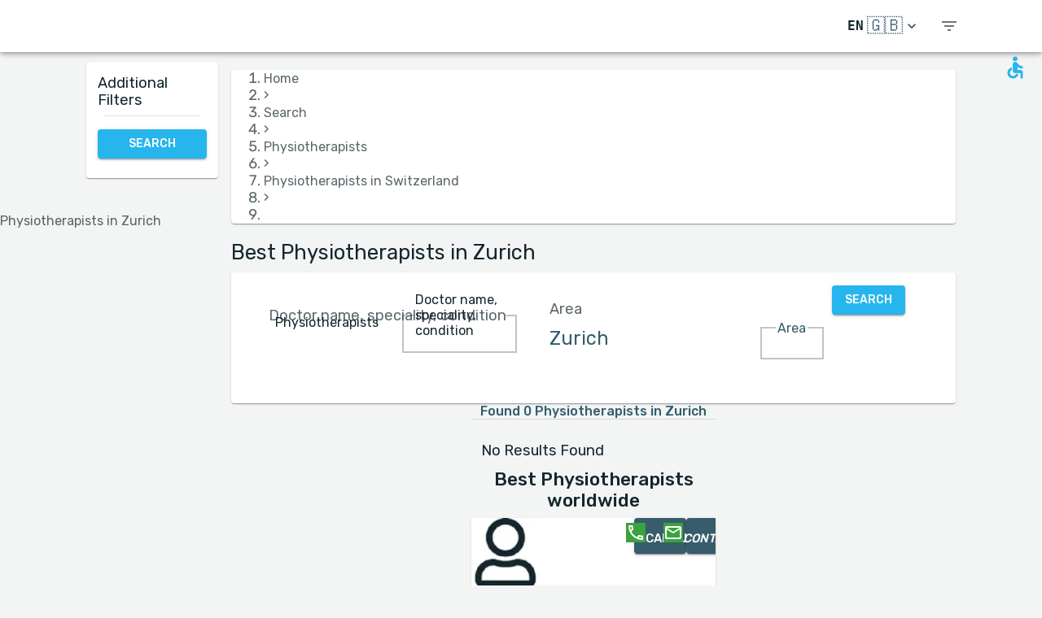

--- FILE ---
content_type: text/html; charset=utf-8
request_url: https://www.medreviews.com/search/physiotherapists/switzerland/zurich
body_size: 44641
content:
<!DOCTYPE html><html dir="ltr" lang="en"><head><meta charSet="utf-8"/><meta name="viewport" content="minimum-scale=1, initial-scale=1, width=device-width, shrink-to-fit=no"/><script type="application/ld+json">{"@context":"https://schema.org","@graph":[{"@type":"CollectionPage","@id":"https://www.medreviews.com/search/physiotherapists/switzerland/zurich","url":"https://www.medreviews.com/search/physiotherapists/switzerland/zurich","name":"Best Physiotherapists  in Zurich   | MedReviews","description":"Best Physiotherapists  in Zurich  . Authentic patient reviews of doctors in MedReviews.","inLanguage":"en-US","isPartOf":{"@id":"https://www.medreviews.com/#website"},"publisher":{"@id":"https://www.medreviews.com/#organization"},"mainEntity":{"@id":"https://www.medreviews.com/search/physiotherapists/switzerland/zurich#itemlist"}},{"@type":"ItemList","@id":"https://www.medreviews.com/search/physiotherapists/switzerland/zurich","numberOfItems":0,"itemListOrder":"https://schema.org/ItemListOrderDescending","itemListElement":[]},{"@type":"BreadcrumbList","itemListElement":[{"@type":"ListItem","position":1,"name":"Home","item":"https://www.medreviews.com/"},{"@type":"ListItem","position":2,"name":"Search","item":"https://www.medreviews.com/search/all"},{"@type":"ListItem","position":3,"name":"Physiotherapists","item":"https://www.medreviews.com/search/physiotherapists"},{"@type":"ListItem","position":4,"name":"Physiotherapists in Switzerland","item":"https://www.medreviews.com/search/physiotherapists/switzerland"},{"@type":"ListItem","position":5,"name":"Physiotherapists in Zurich"}]},{"@type":"Organization","@id":"https://www.medreviews.com/#organization","name":"MedReviews","url":"https://www.medreviews.com","logo":{"@type":"ImageObject","url":"https://www.medreviews.com/static/logo.png","width":"1350","height":"325"}}]}</script><title>Best Physiotherapists  in Zurich   | MedReviews</title><meta name="description" content="Best Physiotherapists  in Zurich  . Authentic patient reviews of doctors in MedReviews."/><meta property="og:title" content="Best Physiotherapists  in Zurich   | MedReviews"/><meta property="og:description" content="Best Physiotherapists  in Zurich  . Authentic patient reviews of doctors in MedReviews."/><meta property="og:url" content="https://www.medreviews.com/search/physiotherapists/switzerland/zurich"/><link rel="canonical" href="https://www.medreviews.com/search/physiotherapists/switzerland/zurich"/><meta name="keywords" content=" - Search terms:Physiotherapists, Zurich, "/><meta name="robots" content="noindex, follow"/><link rel="preload" as="image" imagesrcset="/_next/image?url=https%3A%2F%2Fglobalmedreviews-assets.s3.eu-central-1.amazonaws.com%2F50361%2Flogo.jpeg&amp;w=96&amp;q=75 1x, /_next/image?url=https%3A%2F%2Fglobalmedreviews-assets.s3.eu-central-1.amazonaws.com%2F50361%2Flogo.jpeg&amp;w=256&amp;q=75 2x"/><link rel="preload" as="image" imagesrcset="/_next/image?url=https%3A%2F%2Fglobalmedreviews-assets.s3.eu-central-1.amazonaws.com%2F50338%2Flogo.jpeg&amp;w=96&amp;q=75 1x, /_next/image?url=https%3A%2F%2Fglobalmedreviews-assets.s3.eu-central-1.amazonaws.com%2F50338%2Flogo.jpeg&amp;w=256&amp;q=75 2x"/><link rel="preload" as="image" imagesrcset="/_next/image?url=https%3A%2F%2Fglobalmedreviews-assets.s3.eu-central-1.amazonaws.com%2F50336%2Flogo.jpeg&amp;w=96&amp;q=75 1x, /_next/image?url=https%3A%2F%2Fglobalmedreviews-assets.s3.eu-central-1.amazonaws.com%2F50336%2Flogo.jpeg&amp;w=256&amp;q=75 2x"/><link rel="preload" as="image" imagesrcset="/_next/image?url=https%3A%2F%2Fglobalmedreviews-assets.s3.eu-central-1.amazonaws.com%2F50337%2Flogo.jpeg&amp;w=96&amp;q=75 1x, /_next/image?url=https%3A%2F%2Fglobalmedreviews-assets.s3.eu-central-1.amazonaws.com%2F50337%2Flogo.jpeg&amp;w=256&amp;q=75 2x"/><meta name="next-head-count" content="15"/><meta charSet="utf-8"/><meta content="True" name="HandheldFriendly"/><meta name="theme-color" content="rgba(39, 181, 237, 1)"/><meta property="og:type" content="website"/><link rel="preconnect" href="https://fonts.gstatic.com" crossorigin="true"/><link rel="preconnect" href="https://fonts.googleapis.com"/><link rel="preconnect" href="https://www.google-analytics.com" crossorigin="true"/><script></script>
                            <link rel="stylesheet" 
                            href="https://fonts.googleapis.com/css2?family=Rubik:wght@300;400;500;700&display=optional"
                            media="print"
                            onLoad="this.media='all'"/>
                                    <script></script><noscript data-n-css=""></noscript><script defer="" nomodule="" src="/_next/static/chunks/polyfills-c67a75d1b6f99dc8.js"></script><script src="/_next/static/chunks/webpack-836570a951464c89.js" defer=""></script><script src="/_next/static/chunks/framework-52bfea9127b55c44.js" defer=""></script><script src="/_next/static/chunks/main-ffbd38a46d2570e9.js" defer=""></script><script src="/_next/static/chunks/pages/_app-9ed682f6f7893c2f.js" defer=""></script><script src="/_next/static/chunks/1302-d8539a17d4e39d74.js" defer=""></script><script src="/_next/static/chunks/2095-e0ec43c0f8d7aad3.js" defer=""></script><script src="/_next/static/chunks/9844-2e4630cdd3385289.js" defer=""></script><script src="/_next/static/chunks/7550-2e03ebd8918124bc.js" defer=""></script><script src="/_next/static/chunks/5795-bb446e969380414b.js" defer=""></script><script src="/_next/static/chunks/3811-781cc1f4839463f7.js" defer=""></script><script src="/_next/static/chunks/7079-07805b21494eca59.js" defer=""></script><script src="/_next/static/chunks/3245-d8422d2887a5f03b.js" defer=""></script><script src="/_next/static/chunks/1873-637c3076eed94eea.js" defer=""></script><script src="/_next/static/chunks/5126-7c9bcafd0da46f30.js" defer=""></script><script src="/_next/static/chunks/4973-0dc873648e86958c.js" defer=""></script><script src="/_next/static/chunks/2750-8c15eb34c401929c.js" defer=""></script><script src="/_next/static/chunks/2166-3456226a108e6547.js" defer=""></script><script src="/_next/static/chunks/9266-2761b8a2427edd61.js" defer=""></script><script src="/_next/static/chunks/6584-307ef4f8b526a719.js" defer=""></script><script src="/_next/static/chunks/2109-c0591fb15141d655.js" defer=""></script><script src="/_next/static/chunks/9035-e7bd8d053f68089f.js" defer=""></script><script src="/_next/static/chunks/2581-f61c494074f56c94.js" defer=""></script><script src="/_next/static/chunks/557-fa7c4dd8e009ec98.js" defer=""></script><script src="/_next/static/chunks/779-847f4ccc324bb444.js" defer=""></script><script src="/_next/static/chunks/1158-8fb9c659b45ccb55.js" defer=""></script><script src="/_next/static/chunks/2692-de24980b9433b0fb.js" defer=""></script><script src="/_next/static/chunks/3147-e2c501be32d56382.js" defer=""></script><script src="/_next/static/chunks/pages/search/%5B%5B...path%5D%5D-d51c7ec1d69433c2.js" defer=""></script><script src="/_next/static/LyA13O0d0QTEXLC5tEA2O/_buildManifest.js" defer=""></script><script src="/_next/static/LyA13O0d0QTEXLC5tEA2O/_ssgManifest.js" defer=""></script><style id="jss-server-side">html {
  box-sizing: border-box;
  -webkit-font-smoothing: antialiased;
  -moz-osx-font-smoothing: grayscale;
}
*, *::before, *::after {
  box-sizing: inherit;
}
strong, b {
  font-weight: 700;
}
body {
  color: rgba(21, 39, 46, 1);
  margin: 0;
  font-size: 1rem;
  font-family: 'Twemoji Country Flags', 'Rubik', 'Rubik-fallback', sans-serif;
  font-weight: 400;
  line-height: 1.2;
  background-color: #F3F4F4;
}
@media print {
  body {
    background-color: #fff;
  }
}
  body::backdrop {
    background-color: #F3F4F4;
  }
@font-face {
  font-family: Rubik-fallback;
  size-adjust: 104.97%;
  src: local("Arial");
}
  .MuiSvgIcon-root {
    fill: currentColor;
    width: 1em;
    height: 1em;
    display: inline-block;
    font-size: 1.5rem;
    transition: fill 200ms cubic-bezier(0.4, 0, 0.2, 1) 0ms;
    flex-shrink: 0;
    user-select: none;
  }
  .MuiSvgIcon-colorPrimary {
    color: rgba(39, 181, 237, 1);
  }
  .MuiSvgIcon-colorSecondary {
    color: rgba(255, 193, 7, 1);
  }
  .MuiSvgIcon-colorAction {
    color: rgba(0, 0, 0, 0.54);
  }
  .MuiSvgIcon-colorError {
    color: #f44336;
  }
  .MuiSvgIcon-colorDisabled {
    color: rgba(0, 0, 0, 0.26);
  }
  .MuiSvgIcon-fontSizeInherit {
    font-size: inherit;
  }
  .MuiSvgIcon-fontSizeSmall {
    font-size: 1.25rem;
  }
  .MuiSvgIcon-fontSizeLarge {
    font-size: 2.1875rem;
  }
  .MuiPaper-root {
    color: rgba(21, 39, 46, 1);
    transition: box-shadow 300ms cubic-bezier(0.4, 0, 0.2, 1) 0ms;
    background-color: #fff;
  }
  .MuiPaper-rounded {
    border-radius: 4px;
  }
  .MuiPaper-outlined {
    border: 1px solid rgba(0, 0, 0, 0.12);
  }
  .MuiPaper-elevation0 {
    box-shadow: none;
  }
  .MuiPaper-elevation1 {
    box-shadow: 0px 2px 1px -1px rgba(0,0,0,0.2),0px 1px 1px 0px rgba(0,0,0,0.14),0px 1px 3px 0px rgba(0,0,0,0.12);
  }
  .MuiPaper-elevation2 {
    box-shadow: 0px 3px 1px -2px rgba(0,0,0,0.2),0px 2px 2px 0px rgba(0,0,0,0.14),0px 1px 5px 0px rgba(0,0,0,0.12);
  }
  .MuiPaper-elevation3 {
    box-shadow: 0px 3px 3px -2px rgba(0,0,0,0.2),0px 3px 4px 0px rgba(0,0,0,0.14),0px 1px 8px 0px rgba(0,0,0,0.12);
  }
  .MuiPaper-elevation4 {
    box-shadow: 0px 2px 4px -1px rgba(0,0,0,0.2),0px 4px 5px 0px rgba(0,0,0,0.14),0px 1px 10px 0px rgba(0,0,0,0.12);
  }
  .MuiPaper-elevation5 {
    box-shadow: 0px 3px 5px -1px rgba(0,0,0,0.2),0px 5px 8px 0px rgba(0,0,0,0.14),0px 1px 14px 0px rgba(0,0,0,0.12);
  }
  .MuiPaper-elevation6 {
    box-shadow: 0px 3px 5px -1px rgba(0,0,0,0.2),0px 6px 10px 0px rgba(0,0,0,0.14),0px 1px 18px 0px rgba(0,0,0,0.12);
  }
  .MuiPaper-elevation7 {
    box-shadow: 0px 4px 5px -2px rgba(0,0,0,0.2),0px 7px 10px 1px rgba(0,0,0,0.14),0px 2px 16px 1px rgba(0,0,0,0.12);
  }
  .MuiPaper-elevation8 {
    box-shadow: 0px 5px 5px -3px rgba(0,0,0,0.2),0px 8px 10px 1px rgba(0,0,0,0.14),0px 3px 14px 2px rgba(0,0,0,0.12);
  }
  .MuiPaper-elevation9 {
    box-shadow: 0px 5px 6px -3px rgba(0,0,0,0.2),0px 9px 12px 1px rgba(0,0,0,0.14),0px 3px 16px 2px rgba(0,0,0,0.12);
  }
  .MuiPaper-elevation10 {
    box-shadow: 0px 6px 6px -3px rgba(0,0,0,0.2),0px 10px 14px 1px rgba(0,0,0,0.14),0px 4px 18px 3px rgba(0,0,0,0.12);
  }
  .MuiPaper-elevation11 {
    box-shadow: 0px 6px 7px -4px rgba(0,0,0,0.2),0px 11px 15px 1px rgba(0,0,0,0.14),0px 4px 20px 3px rgba(0,0,0,0.12);
  }
  .MuiPaper-elevation12 {
    box-shadow: 0px 7px 8px -4px rgba(0,0,0,0.2),0px 12px 17px 2px rgba(0,0,0,0.14),0px 5px 22px 4px rgba(0,0,0,0.12);
  }
  .MuiPaper-elevation13 {
    box-shadow: 0px 7px 8px -4px rgba(0,0,0,0.2),0px 13px 19px 2px rgba(0,0,0,0.14),0px 5px 24px 4px rgba(0,0,0,0.12);
  }
  .MuiPaper-elevation14 {
    box-shadow: 0px 7px 9px -4px rgba(0,0,0,0.2),0px 14px 21px 2px rgba(0,0,0,0.14),0px 5px 26px 4px rgba(0,0,0,0.12);
  }
  .MuiPaper-elevation15 {
    box-shadow: 0px 8px 9px -5px rgba(0,0,0,0.2),0px 15px 22px 2px rgba(0,0,0,0.14),0px 6px 28px 5px rgba(0,0,0,0.12);
  }
  .MuiPaper-elevation16 {
    box-shadow: 0px 8px 10px -5px rgba(0,0,0,0.2),0px 16px 24px 2px rgba(0,0,0,0.14),0px 6px 30px 5px rgba(0,0,0,0.12);
  }
  .MuiPaper-elevation17 {
    box-shadow: 0px 8px 11px -5px rgba(0,0,0,0.2),0px 17px 26px 2px rgba(0,0,0,0.14),0px 6px 32px 5px rgba(0,0,0,0.12);
  }
  .MuiPaper-elevation18 {
    box-shadow: 0px 9px 11px -5px rgba(0,0,0,0.2),0px 18px 28px 2px rgba(0,0,0,0.14),0px 7px 34px 6px rgba(0,0,0,0.12);
  }
  .MuiPaper-elevation19 {
    box-shadow: 0px 9px 12px -6px rgba(0,0,0,0.2),0px 19px 29px 2px rgba(0,0,0,0.14),0px 7px 36px 6px rgba(0,0,0,0.12);
  }
  .MuiPaper-elevation20 {
    box-shadow: 0px 10px 13px -6px rgba(0,0,0,0.2),0px 20px 31px 3px rgba(0,0,0,0.14),0px 8px 38px 7px rgba(0,0,0,0.12);
  }
  .MuiPaper-elevation21 {
    box-shadow: 0px 10px 13px -6px rgba(0,0,0,0.2),0px 21px 33px 3px rgba(0,0,0,0.14),0px 8px 40px 7px rgba(0,0,0,0.12);
  }
  .MuiPaper-elevation22 {
    box-shadow: 0px 10px 14px -6px rgba(0,0,0,0.2),0px 22px 35px 3px rgba(0,0,0,0.14),0px 8px 42px 7px rgba(0,0,0,0.12);
  }
  .MuiPaper-elevation23 {
    box-shadow: 0px 11px 14px -7px rgba(0,0,0,0.2),0px 23px 36px 3px rgba(0,0,0,0.14),0px 9px 44px 8px rgba(0,0,0,0.12);
  }
  .MuiPaper-elevation24 {
    box-shadow: 0px 11px 15px -7px rgba(0,0,0,0.2),0px 24px 38px 3px rgba(0,0,0,0.14),0px 9px 46px 8px rgba(0,0,0,0.12);
  }
  .MuiButtonBase-root {
    color: inherit;
    border: 0;
    cursor: pointer;
    margin: 0;
    display: inline-flex;
    outline: 0;
    padding: 0;
    position: relative;
    align-items: center;
    user-select: none;
    border-radius: 0;
    vertical-align: middle;
    -moz-appearance: none;
    justify-content: center;
    text-decoration: none;
    background-color: transparent;
    -webkit-appearance: none;
    -webkit-tap-highlight-color: transparent;
  }
  .MuiButtonBase-root::-moz-focus-inner {
    border-style: none;
  }
  .MuiButtonBase-root.Mui-disabled {
    cursor: default;
    pointer-events: none;
  }
@media print {
  .MuiButtonBase-root {
    color-adjust: exact;
  }
}
  .MuiIconButton-root {
    flex: 0 0 auto;
    color: rgba(0, 0, 0, 0.54);
    padding: 12px;
    overflow: visible;
    font-size: 1.5rem;
    text-align: center;
    transition: background-color 150ms cubic-bezier(0.4, 0, 0.2, 1) 0ms;
    border-radius: 50%;
  }
  .MuiIconButton-root:hover {
    background-color: rgba(0, 0, 0, 0.04);
  }
  .MuiIconButton-root.Mui-disabled {
    color: rgba(0, 0, 0, 0.26);
    background-color: transparent;
  }
@media (hover: none) {
  .MuiIconButton-root:hover {
    background-color: transparent;
  }
}
  .MuiIconButton-edgeStart {
    margin-left: -12px;
  }
  .MuiIconButton-sizeSmall.MuiIconButton-edgeStart {
    margin-left: -3px;
  }
  .MuiIconButton-edgeEnd {
    margin-right: -12px;
  }
  .MuiIconButton-sizeSmall.MuiIconButton-edgeEnd {
    margin-right: -3px;
  }
  .MuiIconButton-colorInherit {
    color: inherit;
  }
  .MuiIconButton-colorPrimary {
    color: rgba(39, 181, 237, 1);
  }
  .MuiIconButton-colorPrimary:hover {
    background-color: rgba(39, 181, 237, 0.04);
  }
@media (hover: none) {
  .MuiIconButton-colorPrimary:hover {
    background-color: transparent;
  }
}
  .MuiIconButton-colorSecondary {
    color: rgba(255, 193, 7, 1);
  }
  .MuiIconButton-colorSecondary:hover {
    background-color: rgba(255, 193, 7, 0.04);
  }
@media (hover: none) {
  .MuiIconButton-colorSecondary:hover {
    background-color: transparent;
  }
}
  .MuiIconButton-sizeSmall {
    padding: 3px;
    font-size: 1.125rem;
  }
  .MuiIconButton-label {
    width: 100%;
    display: flex;
    align-items: inherit;
    justify-content: inherit;
  }
  .MuiAppBar-root {
    width: 100%;
    display: flex;
    z-index: 1100;
    box-sizing: border-box;
    flex-shrink: 0;
    flex-direction: column;
  }
  .MuiAppBar-positionFixed {
    top: 0;
    left: auto;
    right: 0;
    position: fixed;
  }
@media print {
  .MuiAppBar-positionFixed {
    position: absolute;
  }
}
  .MuiAppBar-positionAbsolute {
    top: 0;
    left: auto;
    right: 0;
    position: absolute;
  }
  .MuiAppBar-positionSticky {
    top: 0;
    left: auto;
    right: 0;
    position: sticky;
  }
  .MuiAppBar-positionStatic {
    position: static;
  }
  .MuiAppBar-positionRelative {
    position: relative;
  }
  .MuiAppBar-colorDefault {
    color: rgba(0, 0, 0, 0.87);
    background-color: #f5f5f5;
  }
  .MuiAppBar-colorPrimary {
    color: rgba(0, 0, 0, 0.87);
    background-color: rgba(39, 181, 237, 1);
  }
  .MuiAppBar-colorSecondary {
    color: rgba(0, 0, 0, 0.87);
    background-color: rgba(255, 193, 7, 1);
  }
  .MuiAppBar-colorInherit {
    color: inherit;
  }
  .MuiAppBar-colorTransparent {
    color: inherit;
    background-color: transparent;
  }
  .MuiBadge-root {
    display: inline-flex;
    position: relative;
    flex-shrink: 0;
    vertical-align: middle;
  }
  .MuiBadge-badge {
    height: 20px;
    display: flex;
    padding: 0 6px;
    z-index: 1;
    position: absolute;
    flex-wrap: wrap;
    font-size: 0.75rem;
    min-width: 20px;
    box-sizing: border-box;
    transition: transform 225ms cubic-bezier(0.4, 0, 0.2, 1) 0ms;
    align-items: center;
    font-family: 'Twemoji Country Flags', 'Rubik', 'Rubik-fallback', sans-serif;
    font-weight: 500;
    line-height: 1;
    align-content: center;
    border-radius: 10px;
    flex-direction: row;
    justify-content: center;
  }
  .MuiBadge-colorPrimary {
    color: rgba(0, 0, 0, 0.87);
    background-color: rgba(39, 181, 237, 1);
  }
  .MuiBadge-colorSecondary {
    color: rgba(0, 0, 0, 0.87);
    background-color: rgba(255, 193, 7, 1);
  }
  .MuiBadge-colorError {
    color: #fff;
    background-color: #f44336;
  }
  .MuiBadge-dot {
    height: 8px;
    padding: 0;
    min-width: 8px;
    border-radius: 4px;
  }
  .MuiBadge-anchorOriginTopRightRectangle {
    top: 0;
    right: 0;
    transform: scale(1) translate(50%, -50%);
    transform-origin: 100% 0%;
  }
  .MuiBadge-anchorOriginTopRightRectangle.MuiBadge-invisible {
    transform: scale(0) translate(50%, -50%);
  }
  .MuiBadge-anchorOriginTopRightRectangular {
    top: 0;
    right: 0;
    transform: scale(1) translate(50%, -50%);
    transform-origin: 100% 0%;
  }
  .MuiBadge-anchorOriginTopRightRectangular.MuiBadge-invisible {
    transform: scale(0) translate(50%, -50%);
  }
  .MuiBadge-anchorOriginBottomRightRectangle {
    right: 0;
    bottom: 0;
    transform: scale(1) translate(50%, 50%);
    transform-origin: 100% 100%;
  }
  .MuiBadge-anchorOriginBottomRightRectangle.MuiBadge-invisible {
    transform: scale(0) translate(50%, 50%);
  }
  .MuiBadge-anchorOriginBottomRightRectangular {
    right: 0;
    bottom: 0;
    transform: scale(1) translate(50%, 50%);
    transform-origin: 100% 100%;
  }
  .MuiBadge-anchorOriginBottomRightRectangular.MuiBadge-invisible {
    transform: scale(0) translate(50%, 50%);
  }
  .MuiBadge-anchorOriginTopLeftRectangle {
    top: 0;
    left: 0;
    transform: scale(1) translate(-50%, -50%);
    transform-origin: 0% 0%;
  }
  .MuiBadge-anchorOriginTopLeftRectangle.MuiBadge-invisible {
    transform: scale(0) translate(-50%, -50%);
  }
  .MuiBadge-anchorOriginTopLeftRectangular {
    top: 0;
    left: 0;
    transform: scale(1) translate(-50%, -50%);
    transform-origin: 0% 0%;
  }
  .MuiBadge-anchorOriginTopLeftRectangular.MuiBadge-invisible {
    transform: scale(0) translate(-50%, -50%);
  }
  .MuiBadge-anchorOriginBottomLeftRectangle {
    left: 0;
    bottom: 0;
    transform: scale(1) translate(-50%, 50%);
    transform-origin: 0% 100%;
  }
  .MuiBadge-anchorOriginBottomLeftRectangle.MuiBadge-invisible {
    transform: scale(0) translate(-50%, 50%);
  }
  .MuiBadge-anchorOriginBottomLeftRectangular {
    left: 0;
    bottom: 0;
    transform: scale(1) translate(-50%, 50%);
    transform-origin: 0% 100%;
  }
  .MuiBadge-anchorOriginBottomLeftRectangular.MuiBadge-invisible {
    transform: scale(0) translate(-50%, 50%);
  }
  .MuiBadge-anchorOriginTopRightCircle {
    top: 14%;
    right: 14%;
    transform: scale(1) translate(50%, -50%);
    transform-origin: 100% 0%;
  }
  .MuiBadge-anchorOriginTopRightCircle.MuiBadge-invisible {
    transform: scale(0) translate(50%, -50%);
  }
  .MuiBadge-anchorOriginTopRightCircular {
    top: 14%;
    right: 14%;
    transform: scale(1) translate(50%, -50%);
    transform-origin: 100% 0%;
  }
  .MuiBadge-anchorOriginTopRightCircular.MuiBadge-invisible {
    transform: scale(0) translate(50%, -50%);
  }
  .MuiBadge-anchorOriginBottomRightCircle {
    right: 14%;
    bottom: 14%;
    transform: scale(1) translate(50%, 50%);
    transform-origin: 100% 100%;
  }
  .MuiBadge-anchorOriginBottomRightCircle.MuiBadge-invisible {
    transform: scale(0) translate(50%, 50%);
  }
  .MuiBadge-anchorOriginBottomRightCircular {
    right: 14%;
    bottom: 14%;
    transform: scale(1) translate(50%, 50%);
    transform-origin: 100% 100%;
  }
  .MuiBadge-anchorOriginBottomRightCircular.MuiBadge-invisible {
    transform: scale(0) translate(50%, 50%);
  }
  .MuiBadge-anchorOriginTopLeftCircle {
    top: 14%;
    left: 14%;
    transform: scale(1) translate(-50%, -50%);
    transform-origin: 0% 0%;
  }
  .MuiBadge-anchorOriginTopLeftCircle.MuiBadge-invisible {
    transform: scale(0) translate(-50%, -50%);
  }
  .MuiBadge-anchorOriginTopLeftCircular {
    top: 14%;
    left: 14%;
    transform: scale(1) translate(-50%, -50%);
    transform-origin: 0% 0%;
  }
  .MuiBadge-anchorOriginTopLeftCircular.MuiBadge-invisible {
    transform: scale(0) translate(-50%, -50%);
  }
  .MuiBadge-anchorOriginBottomLeftCircle {
    left: 14%;
    bottom: 14%;
    transform: scale(1) translate(-50%, 50%);
    transform-origin: 0% 100%;
  }
  .MuiBadge-anchorOriginBottomLeftCircle.MuiBadge-invisible {
    transform: scale(0) translate(-50%, 50%);
  }
  .MuiBadge-anchorOriginBottomLeftCircular {
    left: 14%;
    bottom: 14%;
    transform: scale(1) translate(-50%, 50%);
    transform-origin: 0% 100%;
  }
  .MuiBadge-anchorOriginBottomLeftCircular.MuiBadge-invisible {
    transform: scale(0) translate(-50%, 50%);
  }
  .MuiBadge-invisible {
    transition: transform 195ms cubic-bezier(0.4, 0, 0.2, 1) 0ms;
  }

  .jss78 {
    display: flex;
    align-items: center;
  }
  .jss80 {
    margin-left: 16px;
    margin-right: 16px;
  }
  .jss81 {
    display: flex;
    align-items: center;
  }
  .jss104 {
    display: flex;
    align-items: center;
  }
  .jss105 {
    margin-left: 16px;
    margin-right: 16px;
  }
  .jss106 {
    display: flex;
    align-items: center;
  }
  .jss109 {
    display: flex;
    align-items: center;
  }
  .jss110 {
    margin-left: 16px;
    margin-right: 16px;
  }
  .jss111 {
    display: flex;
    align-items: center;
  }
  .jss114 {
    display: flex;
    align-items: center;
  }
  .jss115 {
    margin-left: 16px;
    margin-right: 16px;
  }
  .jss116 {
    display: flex;
    align-items: center;
  }
  .jss119 {
    display: flex;
    align-items: center;
  }
  .jss120 {
    margin-left: 16px;
    margin-right: 16px;
  }
  .jss121 {
    display: flex;
    align-items: center;
  }
  .jss124 {
    display: flex;
    align-items: center;
  }
  .jss125 {
    margin-left: 16px;
    margin-right: 16px;
  }
  .jss126 {
    display: flex;
    align-items: center;
  }
  .jss129 {
    display: flex;
    align-items: center;
  }
  .jss130 {
    margin-left: 16px;
    margin-right: 16px;
  }
  .jss131 {
    display: flex;
    align-items: center;
  }
  .jss134 {
    display: flex;
    align-items: center;
  }
  .jss135 {
    margin-left: 16px;
    margin-right: 16px;
  }
  .jss136 {
    display: flex;
    align-items: center;
  }
  .jss139 {
    display: flex;
    align-items: center;
  }
  .jss140 {
    margin-left: 16px;
    margin-right: 16px;
  }
  .jss141 {
    display: flex;
    align-items: center;
  }
  .jss144 {
    display: flex;
    align-items: center;
  }
  .jss145 {
    margin-left: 16px;
    margin-right: 16px;
  }
  .jss146 {
    display: flex;
    align-items: center;
  }
  .jss149 {
    display: flex;
    align-items: center;
  }
  .jss150 {
    margin-left: 16px;
    margin-right: 16px;
  }
  .jss151 {
    display: flex;
    align-items: center;
  }
  .jss154 {
    display: flex;
    align-items: center;
  }
  .jss155 {
    margin-left: 16px;
    margin-right: 16px;
  }
  .jss156 {
    display: flex;
    align-items: center;
  }
  .jss159 {
    display: flex;
    align-items: center;
  }
  .jss160 {
    margin-left: 16px;
    margin-right: 16px;
  }
  .jss161 {
    display: flex;
    align-items: center;
  }
  .jss164 {
    display: flex;
    align-items: center;
  }
  .jss165 {
    margin-left: 16px;
    margin-right: 16px;
  }
  .jss166 {
    display: flex;
    align-items: center;
  }
  .jss169 {
    display: flex;
    align-items: center;
  }
  .jss170 {
    margin-left: 16px;
    margin-right: 16px;
  }
  .jss171 {
    display: flex;
    align-items: center;
  }
  .jss198 {
    height: 100%;
    display: flex;
    flex-direction: column;
  }
  .jss199 {
    color: #fff;
    display: flex;
  }
@media (min-width:0px) {
  .jss199 {
    margin-top: 48px;
  }
}
@media (min-width:960px) {
  .jss199 {
    margin-top: auto;
  }
}
  .MuiTypography-root {
    margin: 0;
  }
  .MuiTypography-body2 {
    font-size: 1rem;
    font-family: 'Twemoji Country Flags', 'Rubik', 'Rubik-fallback', sans-serif;
    font-weight: 400;
    line-height: 1.2;
  }
  .MuiTypography-body1 {
    font-size: 1.14rem;
    font-family: 'Twemoji Country Flags', 'Rubik', 'Rubik-fallback', sans-serif;
    font-weight: 400;
    line-height: 1.2;
  }
  .MuiTypography-caption {
    font-size: 0.75rem;
    font-family: 'Twemoji Country Flags', 'Rubik', 'Rubik-fallback', sans-serif;
    font-weight: 400;
    line-height: 1.66;
  }
  .MuiTypography-button {
    font-size: 0.875rem;
    font-family: 'Twemoji Country Flags', 'Rubik', 'Rubik-fallback', sans-serif;
    font-weight: 500;
    line-height: 1.75;
    text-transform: uppercase;
  }
  .MuiTypography-h1 {
    font-size: 1.71rem;
    font-family: 'Twemoji Country Flags', 'Rubik', 'Rubik-fallback', sans-serif;
    font-weight: 700;
    line-height: 1.16;
  }
  .MuiTypography-h2 {
    font-size: 1.71rem;
    font-family: 'Twemoji Country Flags', 'Rubik', 'Rubik-fallback', sans-serif;
    font-weight: 500;
    line-height: 1.16;
  }
  .MuiTypography-h3 {
    font-size: 1.42rem;
    font-family: 'Twemoji Country Flags', 'Rubik', 'Rubik-fallback', sans-serif;
    font-weight: 500;
    line-height: 1.16;
  }
  .MuiTypography-h4 {
    font-size: 2.125rem;
    font-family: 'Twemoji Country Flags', 'Rubik', 'Rubik-fallback', sans-serif;
    font-weight: 400;
    line-height: 1.235;
  }
  .MuiTypography-h5 {
    font-size: 1.5rem;
    font-family: 'Twemoji Country Flags', 'Rubik', 'Rubik-fallback', sans-serif;
    font-weight: 400;
    line-height: 1.334;
  }
  .MuiTypography-h6 {
    font-size: 1.25rem;
    font-family: 'Twemoji Country Flags', 'Rubik', 'Rubik-fallback', sans-serif;
    font-weight: 500;
    line-height: 1.6;
  }
  .MuiTypography-subtitle1 {
    font-size: 1.42rem;
    font-family: 'Twemoji Country Flags', 'Rubik', 'Rubik-fallback', sans-serif;
    font-weight: 400;
    line-height: 1.75;
  }
  .MuiTypography-subtitle2 {
    font-size: 0.875rem;
    font-family: 'Twemoji Country Flags', 'Rubik', 'Rubik-fallback', sans-serif;
    font-weight: 500;
    line-height: 1.57;
  }
  .MuiTypography-overline {
    font-size: 0.75rem;
    font-family: 'Twemoji Country Flags', 'Rubik', 'Rubik-fallback', sans-serif;
    font-weight: 400;
    line-height: 2.66;
    text-transform: uppercase;
  }
  .MuiTypography-srOnly {
    width: 1px;
    height: 1px;
    overflow: hidden;
    position: absolute;
  }
  .MuiTypography-alignLeft {
    text-align: left;
  }
  .MuiTypography-alignCenter {
    text-align: center;
  }
  .MuiTypography-alignRight {
    text-align: right;
  }
  .MuiTypography-alignJustify {
    text-align: justify;
  }
  .MuiTypography-noWrap {
    overflow: hidden;
    white-space: nowrap;
    text-overflow: ellipsis;
  }
  .MuiTypography-gutterBottom {
    margin-bottom: 0.35em;
  }
  .MuiTypography-paragraph {
    margin-bottom: 16px;
  }
  .MuiTypography-colorInherit {
    color: inherit;
  }
  .MuiTypography-colorPrimary {
    color: rgba(39, 181, 237, 1);
  }
  .MuiTypography-colorSecondary {
    color: rgba(255, 193, 7, 1);
  }
  .MuiTypography-colorTextPrimary {
    color: rgba(21, 39, 46, 1);
  }
  .MuiTypography-colorTextSecondary {
    color: rgba(21, 39, 46, 0.7);
  }
  .MuiTypography-colorError {
    color: #f44336;
  }
  .MuiTypography-displayInline {
    display: inline;
  }
  .MuiTypography-displayBlock {
    display: block;
  }
  .MuiBreadcrumbs-ol {
    margin: 0;
    display: flex;
    padding: 0;
    flex-wrap: wrap;
    list-style: none;
    align-items: center;
  }
  .MuiBreadcrumbs-separator {
    display: flex;
    margin-left: 8px;
    user-select: none;
    margin-right: 8px;
  }
  .MuiButton-root {
    color: rgba(21, 39, 46, 1);
    padding: 6px 16px;
    font-size: 0.875rem;
    min-width: 64px;
    box-sizing: border-box;
    transition: background-color 250ms cubic-bezier(0.4, 0, 0.2, 1) 0ms,box-shadow 250ms cubic-bezier(0.4, 0, 0.2, 1) 0ms,border 250ms cubic-bezier(0.4, 0, 0.2, 1) 0ms;
    font-family: 'Twemoji Country Flags', 'Rubik', 'Rubik-fallback', sans-serif;
    font-weight: 500;
    line-height: 1.75;
    border-radius: 4px;
    text-transform: uppercase;
  }
  .MuiButton-root:hover {
    text-decoration: none;
    background-color: rgba(21, 39, 46, 0.04);
  }
  .MuiButton-root.Mui-disabled {
    color: rgba(0, 0, 0, 0.26);
  }
@media (hover: none) {
  .MuiButton-root:hover {
    background-color: transparent;
  }
}
  .MuiButton-root:hover.Mui-disabled {
    background-color: transparent;
  }
  .MuiButton-label {
    width: 100%;
    display: inherit;
    align-items: inherit;
    justify-content: inherit;
  }
  .MuiButton-text {
    padding: 6px 8px;
  }
  .MuiButton-textPrimary {
    color: rgba(39, 181, 237, 1);
  }
  .MuiButton-textPrimary:hover {
    background-color: rgba(39, 181, 237, 0.04);
  }
@media (hover: none) {
  .MuiButton-textPrimary:hover {
    background-color: transparent;
  }
}
  .MuiButton-textSecondary {
    color: rgba(255, 193, 7, 1);
  }
  .MuiButton-textSecondary:hover {
    background-color: rgba(255, 193, 7, 0.04);
  }
@media (hover: none) {
  .MuiButton-textSecondary:hover {
    background-color: transparent;
  }
}
  .MuiButton-outlined {
    border: 1px solid rgba(0, 0, 0, 0.23);
    padding: 5px 15px;
  }
  .MuiButton-outlined.Mui-disabled {
    border: 1px solid rgba(0, 0, 0, 0.12);
  }
  .MuiButton-outlinedPrimary {
    color: rgba(39, 181, 237, 1);
    border: 1px solid rgba(39, 181, 237, 0.5);
  }
  .MuiButton-outlinedPrimary:hover {
    border: 1px solid rgba(39, 181, 237, 1);
    background-color: rgba(39, 181, 237, 0.04);
  }
@media (hover: none) {
  .MuiButton-outlinedPrimary:hover {
    background-color: transparent;
  }
}
  .MuiButton-outlinedSecondary {
    color: rgba(255, 193, 7, 1);
    border: 1px solid rgba(255, 193, 7, 0.5);
  }
  .MuiButton-outlinedSecondary:hover {
    border: 1px solid rgba(255, 193, 7, 1);
    background-color: rgba(255, 193, 7, 0.04);
  }
  .MuiButton-outlinedSecondary.Mui-disabled {
    border: 1px solid rgba(0, 0, 0, 0.26);
  }
@media (hover: none) {
  .MuiButton-outlinedSecondary:hover {
    background-color: transparent;
  }
}
  .MuiButton-contained {
    color: rgba(0, 0, 0, 0.87);
    box-shadow: 0px 3px 1px -2px rgba(0,0,0,0.2),0px 2px 2px 0px rgba(0,0,0,0.14),0px 1px 5px 0px rgba(0,0,0,0.12);
    background-color: #e0e0e0;
  }
  .MuiButton-contained:hover {
    box-shadow: 0px 2px 4px -1px rgba(0,0,0,0.2),0px 4px 5px 0px rgba(0,0,0,0.14),0px 1px 10px 0px rgba(0,0,0,0.12);
    background-color: #d5d5d5;
  }
  .MuiButton-contained.Mui-focusVisible {
    box-shadow: 0px 3px 5px -1px rgba(0,0,0,0.2),0px 6px 10px 0px rgba(0,0,0,0.14),0px 1px 18px 0px rgba(0,0,0,0.12);
  }
  .MuiButton-contained:active {
    box-shadow: 0px 5px 5px -3px rgba(0,0,0,0.2),0px 8px 10px 1px rgba(0,0,0,0.14),0px 3px 14px 2px rgba(0,0,0,0.12);
  }
  .MuiButton-contained.Mui-disabled {
    color: rgba(0, 0, 0, 0.26);
    box-shadow: none;
    background-color: rgba(0, 0, 0, 0.12);
  }
@media (hover: none) {
  .MuiButton-contained:hover {
    box-shadow: 0px 3px 1px -2px rgba(0,0,0,0.2),0px 2px 2px 0px rgba(0,0,0,0.14),0px 1px 5px 0px rgba(0,0,0,0.12);
    background-color: #e0e0e0;
  }
}
  .MuiButton-contained:hover.Mui-disabled {
    background-color: rgba(0, 0, 0, 0.12);
  }
  .MuiButton-containedPrimary {
    color: white;
    background-color: rgba(39, 181, 237, 1);
  }
  .MuiButton-containedPrimary:hover {
    background-color: rgb(10, 74, 107, 1);
  }
@media (hover: none) {
  .MuiButton-containedPrimary:hover {
    background-color: rgba(39, 181, 237, 1);
  }
}
  .MuiButton-containedSecondary {
    color: white;
    background-color: rgba(255, 193, 7, 1);
  }
  .MuiButton-containedSecondary:hover {
    background-color: rgba(178, 135, 4, 1);
  }
@media (hover: none) {
  .MuiButton-containedSecondary:hover {
    background-color: rgba(255, 193, 7, 1);
  }
}
  .MuiButton-disableElevation {
    box-shadow: none;
  }
  .MuiButton-disableElevation:hover {
    box-shadow: none;
  }
  .MuiButton-disableElevation.Mui-focusVisible {
    box-shadow: none;
  }
  .MuiButton-disableElevation:active {
    box-shadow: none;
  }
  .MuiButton-disableElevation.Mui-disabled {
    box-shadow: none;
  }
  .MuiButton-colorInherit {
    color: inherit;
    border-color: currentColor;
  }
  .MuiButton-textSizeSmall {
    padding: 4px 5px;
    font-size: 0.8125rem;
  }
  .MuiButton-textSizeLarge {
    padding: 8px 11px;
    font-size: 0.9375rem;
  }
  .MuiButton-outlinedSizeSmall {
    padding: 3px 9px;
    font-size: 0.8125rem;
  }
  .MuiButton-outlinedSizeLarge {
    padding: 7px 21px;
    font-size: 0.9375rem;
  }
  .MuiButton-containedSizeSmall {
    padding: 4px 10px;
    font-size: 0.8125rem;
  }
  .MuiButton-containedSizeLarge {
    padding: 8px 22px;
    font-size: 0.9375rem;
  }
  .MuiButton-sizeLarge {
    padding: 6px 14px;
  }
  .MuiButton-fullWidth {
    width: 100%;
  }
  .MuiButton-startIcon {
    display: inherit;
    margin-left: -4px;
    margin-right: 8px;
  }
  .MuiButton-startIcon.MuiButton-iconSizeSmall {
    margin-left: -2px;
  }
  .MuiButton-endIcon {
    display: inherit;
    margin-left: 8px;
    margin-right: -4px;
  }
  .MuiButton-endIcon.MuiButton-iconSizeSmall {
    margin-right: -2px;
  }
  .MuiButton-iconSizeSmall > *:first-child {
    font-size: 18px;
  }
  .MuiButton-iconSizeMedium > *:first-child {
    font-size: 20px;
  }
  .MuiButton-iconSizeLarge > *:first-child {
    font-size: 22px;
  }
  .jss185 {
    padding: 9px;
  }
  .jss188 {
    top: 0;
    left: 0;
    width: 100%;
    cursor: inherit;
    height: 100%;
    margin: 0;
    opacity: 0;
    padding: 0;
    z-index: 1;
    position: absolute;
  }
  .MuiCheckbox-root {
    color: rgba(21, 39, 46, 0.7);
  }
  .MuiCheckbox-colorPrimary.Mui-checked {
    color: rgba(39, 181, 237, 1);
  }
  .MuiCheckbox-colorPrimary.Mui-disabled {
    color: rgba(0, 0, 0, 0.26);
  }
  .MuiCheckbox-colorPrimary.Mui-checked:hover {
    background-color: rgba(39, 181, 237, 0.04);
  }
@media (hover: none) {
  .MuiCheckbox-colorPrimary.Mui-checked:hover {
    background-color: transparent;
  }
}
  .MuiCheckbox-colorSecondary.Mui-checked {
    color: rgba(255, 193, 7, 1);
  }
  .MuiCheckbox-colorSecondary.Mui-disabled {
    color: rgba(0, 0, 0, 0.26);
  }
  .MuiCheckbox-colorSecondary.Mui-checked:hover {
    background-color: rgba(255, 193, 7, 0.04);
  }
@media (hover: none) {
  .MuiCheckbox-colorSecondary.Mui-checked:hover {
    background-color: transparent;
  }
}
  .MuiDivider-root {
    border: none;
    height: 1px;
    margin: 0;
    flex-shrink: 0;
    background-color: rgba(0, 0, 0, 0.12);
  }
  .MuiDivider-absolute {
    left: 0;
    width: 100%;
    bottom: 0;
    position: absolute;
  }
  .MuiDivider-inset {
    margin-left: 72px;
  }
  .MuiDivider-light {
    background-color: rgba(0, 0, 0, 0.08);
  }
  .MuiDivider-middle {
    margin-left: 16px;
    margin-right: 16px;
  }
  .MuiDivider-vertical {
    width: 1px;
    height: 100%;
  }
  .MuiDivider-flexItem {
    height: auto;
    align-self: stretch;
  }
  .MuiDrawer-docked {
    flex: 0 0 auto;
  }
  .MuiDrawer-paper {
    top: 0;
    flex: 1 0 auto;
    height: 100%;
    display: flex;
    outline: 0;
    z-index: 1200;
    position: fixed;
    overflow-y: auto;
    flex-direction: column;
    -webkit-overflow-scrolling: touch;
  }
  .MuiDrawer-paperAnchorLeft {
    left: 0;
    right: auto;
  }
  .MuiDrawer-paperAnchorRight {
    left: auto;
    right: 0;
  }
  .MuiDrawer-paperAnchorTop {
    top: 0;
    left: 0;
    right: 0;
    bottom: auto;
    height: auto;
    max-height: 100%;
  }
  .MuiDrawer-paperAnchorBottom {
    top: auto;
    left: 0;
    right: 0;
    bottom: 0;
    height: auto;
    max-height: 100%;
  }
  .MuiDrawer-paperAnchorDockedLeft {
    border-right: 1px solid rgba(0, 0, 0, 0.12);
  }
  .MuiDrawer-paperAnchorDockedTop {
    border-bottom: 1px solid rgba(0, 0, 0, 0.12);
  }
  .MuiDrawer-paperAnchorDockedRight {
    border-left: 1px solid rgba(0, 0, 0, 0.12);
  }
  .MuiDrawer-paperAnchorDockedBottom {
    border-top: 1px solid rgba(0, 0, 0, 0.12);
  }
@keyframes mui-auto-fill {}
@keyframes mui-auto-fill-cancel {}
  .MuiInputBase-root {
    color: rgba(21, 39, 46, 1);
    cursor: text;
    display: inline-flex;
    position: relative;
    font-size: 1.14rem;
    box-sizing: border-box;
    align-items: center;
    font-family: 'Twemoji Country Flags', 'Rubik', 'Rubik-fallback', sans-serif;
    font-weight: 400;
    line-height: 1.1876em;
  }
  .MuiInputBase-root.Mui-disabled {
    color: rgba(0, 0, 0, 0.38);
    cursor: default;
  }
  .MuiInputBase-multiline {
    padding: 6px 0 7px;
  }
  .MuiInputBase-multiline.MuiInputBase-marginDense {
    padding-top: 3px;
  }
  .MuiInputBase-fullWidth {
    width: 100%;
  }
  .MuiInputBase-input {
    font: inherit;
    color: currentColor;
    width: 100%;
    border: 0;
    height: 1.1876em;
    margin: 0;
    display: block;
    padding: 6px 0 7px;
    min-width: 0;
    background: none;
    box-sizing: content-box;
    animation-name: mui-auto-fill-cancel;
    letter-spacing: inherit;
    animation-duration: 10ms;
    -webkit-tap-highlight-color: transparent;
  }
  .MuiInputBase-input::-webkit-input-placeholder {
    color: currentColor;
    opacity: 0.42;
    transition: opacity 200ms cubic-bezier(0.4, 0, 0.2, 1) 0ms;
  }
  .MuiInputBase-input::-moz-placeholder {
    color: currentColor;
    opacity: 0.42;
    transition: opacity 200ms cubic-bezier(0.4, 0, 0.2, 1) 0ms;
  }
  .MuiInputBase-input:-ms-input-placeholder {
    color: currentColor;
    opacity: 0.42;
    transition: opacity 200ms cubic-bezier(0.4, 0, 0.2, 1) 0ms;
  }
  .MuiInputBase-input::-ms-input-placeholder {
    color: currentColor;
    opacity: 0.42;
    transition: opacity 200ms cubic-bezier(0.4, 0, 0.2, 1) 0ms;
  }
  .MuiInputBase-input:focus {
    outline: 0;
  }
  .MuiInputBase-input:invalid {
    box-shadow: none;
  }
  .MuiInputBase-input::-webkit-search-decoration {
    -webkit-appearance: none;
  }
  .MuiInputBase-input.Mui-disabled {
    opacity: 1;
  }
  .MuiInputBase-input:-webkit-autofill {
    animation-name: mui-auto-fill;
    animation-duration: 5000s;
  }
  label[data-shrink=false] + .MuiInputBase-formControl .MuiInputBase-input::-webkit-input-placeholder {
    opacity: 0 !important;
  }
  label[data-shrink=false] + .MuiInputBase-formControl .MuiInputBase-input::-moz-placeholder {
    opacity: 0 !important;
  }
  label[data-shrink=false] + .MuiInputBase-formControl .MuiInputBase-input:-ms-input-placeholder {
    opacity: 0 !important;
  }
  label[data-shrink=false] + .MuiInputBase-formControl .MuiInputBase-input::-ms-input-placeholder {
    opacity: 0 !important;
  }
  label[data-shrink=false] + .MuiInputBase-formControl .MuiInputBase-input:focus::-webkit-input-placeholder {
    opacity: 0.42;
  }
  label[data-shrink=false] + .MuiInputBase-formControl .MuiInputBase-input:focus::-moz-placeholder {
    opacity: 0.42;
  }
  label[data-shrink=false] + .MuiInputBase-formControl .MuiInputBase-input:focus:-ms-input-placeholder {
    opacity: 0.42;
  }
  label[data-shrink=false] + .MuiInputBase-formControl .MuiInputBase-input:focus::-ms-input-placeholder {
    opacity: 0.42;
  }
  .MuiInputBase-inputMarginDense {
    padding-top: 3px;
  }
  .MuiInputBase-inputMultiline {
    height: auto;
    resize: none;
    padding: 0;
  }
  .MuiInputBase-inputTypeSearch {
    -moz-appearance: textfield;
    -webkit-appearance: textfield;
  }
  .MuiFormControl-root {
    border: 0;
    margin: 0;
    display: inline-flex;
    padding: 0;
    position: relative;
    min-width: 0;
    flex-direction: column;
    vertical-align: top;
  }
  .MuiFormControl-marginNormal {
    margin-top: 16px;
    margin-bottom: 8px;
  }
  .MuiFormControl-marginDense {
    margin-top: 8px;
    margin-bottom: 4px;
  }
  .MuiFormControl-fullWidth {
    width: 100%;
  }
  .MuiFormLabel-root {
    color: rgba(21, 39, 46, 0.7);
    padding: 0;
    font-size: 1.14rem;
    font-family: 'Twemoji Country Flags', 'Rubik', 'Rubik-fallback', sans-serif;
    font-weight: 400;
    line-height: 1;
  }
  .MuiFormLabel-root.Mui-focused {
    color: rgba(39, 181, 237, 1);
  }
  .MuiFormLabel-root.Mui-disabled {
    color: rgba(0, 0, 0, 0.38);
  }
  .MuiFormLabel-root.Mui-error {
    color: #f44336;
  }
  .MuiFormLabel-colorSecondary.Mui-focused {
    color: rgba(255, 193, 7, 1);
  }
  .MuiFormLabel-asterisk.Mui-error {
    color: #f44336;
  }
  .MuiGrid-container {
    width: 100%;
    display: flex;
    flex-wrap: wrap;
    box-sizing: border-box;
  }
  .MuiGrid-item {
    margin: 0;
    box-sizing: border-box;
  }
  .MuiGrid-zeroMinWidth {
    min-width: 0;
  }
  .MuiGrid-direction-xs-column {
    flex-direction: column;
  }
  .MuiGrid-direction-xs-column-reverse {
    flex-direction: column-reverse;
  }
  .MuiGrid-direction-xs-row-reverse {
    flex-direction: row-reverse;
  }
  .MuiGrid-wrap-xs-nowrap {
    flex-wrap: nowrap;
  }
  .MuiGrid-wrap-xs-wrap-reverse {
    flex-wrap: wrap-reverse;
  }
  .MuiGrid-align-items-xs-center {
    align-items: center;
  }
  .MuiGrid-align-items-xs-flex-start {
    align-items: flex-start;
  }
  .MuiGrid-align-items-xs-flex-end {
    align-items: flex-end;
  }
  .MuiGrid-align-items-xs-baseline {
    align-items: baseline;
  }
  .MuiGrid-align-content-xs-center {
    align-content: center;
  }
  .MuiGrid-align-content-xs-flex-start {
    align-content: flex-start;
  }
  .MuiGrid-align-content-xs-flex-end {
    align-content: flex-end;
  }
  .MuiGrid-align-content-xs-space-between {
    align-content: space-between;
  }
  .MuiGrid-align-content-xs-space-around {
    align-content: space-around;
  }
  .MuiGrid-justify-content-xs-center {
    justify-content: center;
  }
  .MuiGrid-justify-content-xs-flex-end {
    justify-content: flex-end;
  }
  .MuiGrid-justify-content-xs-space-between {
    justify-content: space-between;
  }
  .MuiGrid-justify-content-xs-space-around {
    justify-content: space-around;
  }
  .MuiGrid-justify-content-xs-space-evenly {
    justify-content: space-evenly;
  }
  .MuiGrid-spacing-xs-1 {
    width: calc(100% + 8px);
    margin: -4px;
  }
  .MuiGrid-spacing-xs-1 > .MuiGrid-item {
    padding: 4px;
  }
  .MuiGrid-spacing-xs-2 {
    width: calc(100% + 16px);
    margin: -8px;
  }
  .MuiGrid-spacing-xs-2 > .MuiGrid-item {
    padding: 8px;
  }
  .MuiGrid-spacing-xs-3 {
    width: calc(100% + 24px);
    margin: -12px;
  }
  .MuiGrid-spacing-xs-3 > .MuiGrid-item {
    padding: 12px;
  }
  .MuiGrid-spacing-xs-4 {
    width: calc(100% + 32px);
    margin: -16px;
  }
  .MuiGrid-spacing-xs-4 > .MuiGrid-item {
    padding: 16px;
  }
  .MuiGrid-spacing-xs-5 {
    width: calc(100% + 40px);
    margin: -20px;
  }
  .MuiGrid-spacing-xs-5 > .MuiGrid-item {
    padding: 20px;
  }
  .MuiGrid-spacing-xs-6 {
    width: calc(100% + 48px);
    margin: -24px;
  }
  .MuiGrid-spacing-xs-6 > .MuiGrid-item {
    padding: 24px;
  }
  .MuiGrid-spacing-xs-7 {
    width: calc(100% + 56px);
    margin: -28px;
  }
  .MuiGrid-spacing-xs-7 > .MuiGrid-item {
    padding: 28px;
  }
  .MuiGrid-spacing-xs-8 {
    width: calc(100% + 64px);
    margin: -32px;
  }
  .MuiGrid-spacing-xs-8 > .MuiGrid-item {
    padding: 32px;
  }
  .MuiGrid-spacing-xs-9 {
    width: calc(100% + 72px);
    margin: -36px;
  }
  .MuiGrid-spacing-xs-9 > .MuiGrid-item {
    padding: 36px;
  }
  .MuiGrid-spacing-xs-10 {
    width: calc(100% + 80px);
    margin: -40px;
  }
  .MuiGrid-spacing-xs-10 > .MuiGrid-item {
    padding: 40px;
  }
  .MuiGrid-grid-xs-auto {
    flex-grow: 0;
    max-width: none;
    flex-basis: auto;
  }
  .MuiGrid-grid-xs-true {
    flex-grow: 1;
    max-width: 100%;
    flex-basis: 0;
  }
  .MuiGrid-grid-xs-1 {
    flex-grow: 0;
    max-width: 8.333333%;
    flex-basis: 8.333333%;
  }
  .MuiGrid-grid-xs-2 {
    flex-grow: 0;
    max-width: 16.666667%;
    flex-basis: 16.666667%;
  }
  .MuiGrid-grid-xs-3 {
    flex-grow: 0;
    max-width: 25%;
    flex-basis: 25%;
  }
  .MuiGrid-grid-xs-4 {
    flex-grow: 0;
    max-width: 33.333333%;
    flex-basis: 33.333333%;
  }
  .MuiGrid-grid-xs-5 {
    flex-grow: 0;
    max-width: 41.666667%;
    flex-basis: 41.666667%;
  }
  .MuiGrid-grid-xs-6 {
    flex-grow: 0;
    max-width: 50%;
    flex-basis: 50%;
  }
  .MuiGrid-grid-xs-7 {
    flex-grow: 0;
    max-width: 58.333333%;
    flex-basis: 58.333333%;
  }
  .MuiGrid-grid-xs-8 {
    flex-grow: 0;
    max-width: 66.666667%;
    flex-basis: 66.666667%;
  }
  .MuiGrid-grid-xs-9 {
    flex-grow: 0;
    max-width: 75%;
    flex-basis: 75%;
  }
  .MuiGrid-grid-xs-10 {
    flex-grow: 0;
    max-width: 83.333333%;
    flex-basis: 83.333333%;
  }
  .MuiGrid-grid-xs-11 {
    flex-grow: 0;
    max-width: 91.666667%;
    flex-basis: 91.666667%;
  }
  .MuiGrid-grid-xs-12 {
    flex-grow: 0;
    max-width: 100%;
    flex-basis: 100%;
  }
@media (min-width:600px) {
  .MuiGrid-grid-sm-auto {
    flex-grow: 0;
    max-width: none;
    flex-basis: auto;
  }
  .MuiGrid-grid-sm-true {
    flex-grow: 1;
    max-width: 100%;
    flex-basis: 0;
  }
  .MuiGrid-grid-sm-1 {
    flex-grow: 0;
    max-width: 8.333333%;
    flex-basis: 8.333333%;
  }
  .MuiGrid-grid-sm-2 {
    flex-grow: 0;
    max-width: 16.666667%;
    flex-basis: 16.666667%;
  }
  .MuiGrid-grid-sm-3 {
    flex-grow: 0;
    max-width: 25%;
    flex-basis: 25%;
  }
  .MuiGrid-grid-sm-4 {
    flex-grow: 0;
    max-width: 33.333333%;
    flex-basis: 33.333333%;
  }
  .MuiGrid-grid-sm-5 {
    flex-grow: 0;
    max-width: 41.666667%;
    flex-basis: 41.666667%;
  }
  .MuiGrid-grid-sm-6 {
    flex-grow: 0;
    max-width: 50%;
    flex-basis: 50%;
  }
  .MuiGrid-grid-sm-7 {
    flex-grow: 0;
    max-width: 58.333333%;
    flex-basis: 58.333333%;
  }
  .MuiGrid-grid-sm-8 {
    flex-grow: 0;
    max-width: 66.666667%;
    flex-basis: 66.666667%;
  }
  .MuiGrid-grid-sm-9 {
    flex-grow: 0;
    max-width: 75%;
    flex-basis: 75%;
  }
  .MuiGrid-grid-sm-10 {
    flex-grow: 0;
    max-width: 83.333333%;
    flex-basis: 83.333333%;
  }
  .MuiGrid-grid-sm-11 {
    flex-grow: 0;
    max-width: 91.666667%;
    flex-basis: 91.666667%;
  }
  .MuiGrid-grid-sm-12 {
    flex-grow: 0;
    max-width: 100%;
    flex-basis: 100%;
  }
}
@media (min-width:960px) {
  .MuiGrid-grid-md-auto {
    flex-grow: 0;
    max-width: none;
    flex-basis: auto;
  }
  .MuiGrid-grid-md-true {
    flex-grow: 1;
    max-width: 100%;
    flex-basis: 0;
  }
  .MuiGrid-grid-md-1 {
    flex-grow: 0;
    max-width: 8.333333%;
    flex-basis: 8.333333%;
  }
  .MuiGrid-grid-md-2 {
    flex-grow: 0;
    max-width: 16.666667%;
    flex-basis: 16.666667%;
  }
  .MuiGrid-grid-md-3 {
    flex-grow: 0;
    max-width: 25%;
    flex-basis: 25%;
  }
  .MuiGrid-grid-md-4 {
    flex-grow: 0;
    max-width: 33.333333%;
    flex-basis: 33.333333%;
  }
  .MuiGrid-grid-md-5 {
    flex-grow: 0;
    max-width: 41.666667%;
    flex-basis: 41.666667%;
  }
  .MuiGrid-grid-md-6 {
    flex-grow: 0;
    max-width: 50%;
    flex-basis: 50%;
  }
  .MuiGrid-grid-md-7 {
    flex-grow: 0;
    max-width: 58.333333%;
    flex-basis: 58.333333%;
  }
  .MuiGrid-grid-md-8 {
    flex-grow: 0;
    max-width: 66.666667%;
    flex-basis: 66.666667%;
  }
  .MuiGrid-grid-md-9 {
    flex-grow: 0;
    max-width: 75%;
    flex-basis: 75%;
  }
  .MuiGrid-grid-md-10 {
    flex-grow: 0;
    max-width: 83.333333%;
    flex-basis: 83.333333%;
  }
  .MuiGrid-grid-md-11 {
    flex-grow: 0;
    max-width: 91.666667%;
    flex-basis: 91.666667%;
  }
  .MuiGrid-grid-md-12 {
    flex-grow: 0;
    max-width: 100%;
    flex-basis: 100%;
  }
}
@media (min-width:1280px) {
  .MuiGrid-grid-lg-auto {
    flex-grow: 0;
    max-width: none;
    flex-basis: auto;
  }
  .MuiGrid-grid-lg-true {
    flex-grow: 1;
    max-width: 100%;
    flex-basis: 0;
  }
  .MuiGrid-grid-lg-1 {
    flex-grow: 0;
    max-width: 8.333333%;
    flex-basis: 8.333333%;
  }
  .MuiGrid-grid-lg-2 {
    flex-grow: 0;
    max-width: 16.666667%;
    flex-basis: 16.666667%;
  }
  .MuiGrid-grid-lg-3 {
    flex-grow: 0;
    max-width: 25%;
    flex-basis: 25%;
  }
  .MuiGrid-grid-lg-4 {
    flex-grow: 0;
    max-width: 33.333333%;
    flex-basis: 33.333333%;
  }
  .MuiGrid-grid-lg-5 {
    flex-grow: 0;
    max-width: 41.666667%;
    flex-basis: 41.666667%;
  }
  .MuiGrid-grid-lg-6 {
    flex-grow: 0;
    max-width: 50%;
    flex-basis: 50%;
  }
  .MuiGrid-grid-lg-7 {
    flex-grow: 0;
    max-width: 58.333333%;
    flex-basis: 58.333333%;
  }
  .MuiGrid-grid-lg-8 {
    flex-grow: 0;
    max-width: 66.666667%;
    flex-basis: 66.666667%;
  }
  .MuiGrid-grid-lg-9 {
    flex-grow: 0;
    max-width: 75%;
    flex-basis: 75%;
  }
  .MuiGrid-grid-lg-10 {
    flex-grow: 0;
    max-width: 83.333333%;
    flex-basis: 83.333333%;
  }
  .MuiGrid-grid-lg-11 {
    flex-grow: 0;
    max-width: 91.666667%;
    flex-basis: 91.666667%;
  }
  .MuiGrid-grid-lg-12 {
    flex-grow: 0;
    max-width: 100%;
    flex-basis: 100%;
  }
}
@media (min-width:1920px) {
  .MuiGrid-grid-xl-auto {
    flex-grow: 0;
    max-width: none;
    flex-basis: auto;
  }
  .MuiGrid-grid-xl-true {
    flex-grow: 1;
    max-width: 100%;
    flex-basis: 0;
  }
  .MuiGrid-grid-xl-1 {
    flex-grow: 0;
    max-width: 8.333333%;
    flex-basis: 8.333333%;
  }
  .MuiGrid-grid-xl-2 {
    flex-grow: 0;
    max-width: 16.666667%;
    flex-basis: 16.666667%;
  }
  .MuiGrid-grid-xl-3 {
    flex-grow: 0;
    max-width: 25%;
    flex-basis: 25%;
  }
  .MuiGrid-grid-xl-4 {
    flex-grow: 0;
    max-width: 33.333333%;
    flex-basis: 33.333333%;
  }
  .MuiGrid-grid-xl-5 {
    flex-grow: 0;
    max-width: 41.666667%;
    flex-basis: 41.666667%;
  }
  .MuiGrid-grid-xl-6 {
    flex-grow: 0;
    max-width: 50%;
    flex-basis: 50%;
  }
  .MuiGrid-grid-xl-7 {
    flex-grow: 0;
    max-width: 58.333333%;
    flex-basis: 58.333333%;
  }
  .MuiGrid-grid-xl-8 {
    flex-grow: 0;
    max-width: 66.666667%;
    flex-basis: 66.666667%;
  }
  .MuiGrid-grid-xl-9 {
    flex-grow: 0;
    max-width: 75%;
    flex-basis: 75%;
  }
  .MuiGrid-grid-xl-10 {
    flex-grow: 0;
    max-width: 83.333333%;
    flex-basis: 83.333333%;
  }
  .MuiGrid-grid-xl-11 {
    flex-grow: 0;
    max-width: 91.666667%;
    flex-basis: 91.666667%;
  }
  .MuiGrid-grid-xl-12 {
    flex-grow: 0;
    max-width: 100%;
    flex-basis: 100%;
  }
}
  .MuiInputLabel-root {
    display: block;
    transform-origin: top left;
  }
  .MuiInputLabel-formControl {
    top: 0;
    left: 0;
    position: absolute;
    transform: translate(0, 24px) scale(1);
  }
  .MuiInputLabel-marginDense {
    transform: translate(0, 21px) scale(1);
  }
  .MuiInputLabel-shrink {
    transform: translate(0, 1.5px) scale(0.75);
    transform-origin: top left;
  }
  .MuiInputLabel-animated {
    transition: color 200ms cubic-bezier(0.0, 0, 0.2, 1) 0ms,transform 200ms cubic-bezier(0.0, 0, 0.2, 1) 0ms;
  }
  .MuiInputLabel-filled {
    z-index: 1;
    transform: translate(12px, 20px) scale(1);
    pointer-events: none;
  }
  .MuiInputLabel-filled.MuiInputLabel-marginDense {
    transform: translate(12px, 17px) scale(1);
  }
  .MuiInputLabel-filled.MuiInputLabel-shrink {
    transform: translate(12px, 10px) scale(0.75);
  }
  .MuiInputLabel-filled.MuiInputLabel-shrink.MuiInputLabel-marginDense {
    transform: translate(12px, 7px) scale(0.75);
  }
  .MuiInputLabel-outlined {
    z-index: 1;
    transform: translate(14px, 20px) scale(1);
    pointer-events: none;
  }
  .MuiInputLabel-outlined.MuiInputLabel-marginDense {
    transform: translate(14px, 12px) scale(1);
  }
  .MuiInputLabel-outlined.MuiInputLabel-shrink {
    transform: translate(14px, -6px) scale(0.75);
  }
  .MuiLink-underlineNone {
    text-decoration: none;
  }
  .MuiLink-underlineHover {
    text-decoration: none;
  }
  .MuiLink-underlineHover:hover {
    text-decoration: underline;
  }
  .MuiLink-underlineAlways {
    text-decoration: underline;
  }
  .MuiLink-button {
    border: 0;
    cursor: pointer;
    margin: 0;
    outline: 0;
    padding: 0;
    position: relative;
    user-select: none;
    border-radius: 0;
    vertical-align: middle;
    -moz-appearance: none;
    background-color: transparent;
    -webkit-appearance: none;
    -webkit-tap-highlight-color: transparent;
  }
  .MuiLink-button::-moz-focus-inner {
    border-style: none;
  }
  .MuiLink-button.Mui-focusVisible {
    outline: auto;
  }
  .jss41 {
    top: -5px;
    left: 0;
    right: 0;
    bottom: 0;
    margin: 0;
    padding: 0 8px;
    overflow: hidden;
    position: absolute;
    border-style: solid;
    border-width: 1px;
    border-radius: inherit;
    pointer-events: none;
  }
  .jss42 {
    padding: 0;
    text-align: left;
    transition: width 150ms cubic-bezier(0.0, 0, 0.2, 1) 0ms;
    line-height: 11px;
  }
  .jss43 {
    width: auto;
    height: 11px;
    display: block;
    padding: 0;
    font-size: 0.75em;
    max-width: 0.01px;
    text-align: left;
    transition: max-width 50ms cubic-bezier(0.0, 0, 0.2, 1) 0ms;
    visibility: hidden;
  }
  .jss43 > span {
    display: inline-block;
    padding-left: 5px;
    padding-right: 5px;
  }
  .jss44 {
    max-width: 1000px;
    transition: max-width 100ms cubic-bezier(0.0, 0, 0.2, 1) 50ms;
  }
  .MuiOutlinedInput-root {
    position: relative;
    border-radius: 4px;
  }
  .MuiOutlinedInput-root:hover .MuiOutlinedInput-notchedOutline {
    border-color: rgba(21, 39, 46, 1);
  }
@media (hover: none) {
  .MuiOutlinedInput-root:hover .MuiOutlinedInput-notchedOutline {
    border-color: rgba(0, 0, 0, 0.23);
  }
}
  .MuiOutlinedInput-root.Mui-focused .MuiOutlinedInput-notchedOutline {
    border-color: rgba(39, 181, 237, 1);
    border-width: 2px;
  }
  .MuiOutlinedInput-root.Mui-error .MuiOutlinedInput-notchedOutline {
    border-color: #f44336;
  }
  .MuiOutlinedInput-root.Mui-disabled .MuiOutlinedInput-notchedOutline {
    border-color: rgba(0, 0, 0, 0.26);
  }
  .MuiOutlinedInput-colorSecondary.Mui-focused .MuiOutlinedInput-notchedOutline {
    border-color: rgba(255, 193, 7, 1);
  }
  .MuiOutlinedInput-adornedStart {
    padding-left: 14px;
  }
  .MuiOutlinedInput-adornedEnd {
    padding-right: 14px;
  }
  .MuiOutlinedInput-multiline {
    padding: 18.5px 14px;
  }
  .MuiOutlinedInput-multiline.MuiOutlinedInput-marginDense {
    padding-top: 10.5px;
    padding-bottom: 10.5px;
  }
  .MuiOutlinedInput-notchedOutline {
    border-color: rgba(0, 0, 0, 0.23);
  }
  .MuiOutlinedInput-input {
    padding: 18.5px 14px;
  }
  .MuiOutlinedInput-input:-webkit-autofill {
    border-radius: inherit;
  }
  .MuiOutlinedInput-inputMarginDense {
    padding-top: 10.5px;
    padding-bottom: 10.5px;
  }
  .MuiOutlinedInput-inputMultiline {
    padding: 0;
  }
  .MuiOutlinedInput-inputAdornedStart {
    padding-left: 0;
  }
  .MuiOutlinedInput-inputAdornedEnd {
    padding-right: 0;
  }
  .MuiToolbar-root {
    display: flex;
    position: relative;
    align-items: center;
  }
  .MuiToolbar-gutters {
    padding-left: 16px;
    padding-right: 16px;
  }
@media (min-width:600px) {
  .MuiToolbar-gutters {
    padding-left: 24px;
    padding-right: 24px;
  }
}
  .MuiToolbar-regular {
    min-height: 56px;
  }
@media (min-width:0px) and (orientation: landscape) {
  .MuiToolbar-regular {
    min-height: 48px;
  }
}
@media (min-width:600px) {
  .MuiToolbar-regular {
    min-height: 64px;
  }
}
  .MuiToolbar-dense {
    min-height: 48px;
  }

  .MuiTooltip-popper {
    z-index: 1500;
    pointer-events: none;
  }
  .MuiTooltip-popperInteractive {
    pointer-events: auto;
  }
  .MuiTooltip-popperArrow[x-placement*="bottom"] .MuiTooltip-arrow {
    top: 0;
    left: 0;
    margin-top: -0.71em;
    margin-left: 4px;
    margin-right: 4px;
  }
  .MuiTooltip-popperArrow[x-placement*="top"] .MuiTooltip-arrow {
    left: 0;
    bottom: 0;
    margin-left: 4px;
    margin-right: 4px;
    margin-bottom: -0.71em;
  }
  .MuiTooltip-popperArrow[x-placement*="right"] .MuiTooltip-arrow {
    left: 0;
    width: 0.71em;
    height: 1em;
    margin-top: 4px;
    margin-left: -0.71em;
    margin-bottom: 4px;
  }
  .MuiTooltip-popperArrow[x-placement*="left"] .MuiTooltip-arrow {
    right: 0;
    width: 0.71em;
    height: 1em;
    margin-top: 4px;
    margin-right: -0.71em;
    margin-bottom: 4px;
  }
  .MuiTooltip-popperArrow[x-placement*="left"] .MuiTooltip-arrow::before {
    transform-origin: 0 0;
  }
  .MuiTooltip-popperArrow[x-placement*="right"] .MuiTooltip-arrow::before {
    transform-origin: 100% 100%;
  }
  .MuiTooltip-popperArrow[x-placement*="top"] .MuiTooltip-arrow::before {
    transform-origin: 100% 0;
  }
  .MuiTooltip-popperArrow[x-placement*="bottom"] .MuiTooltip-arrow::before {
    transform-origin: 0 100%;
  }
  .MuiTooltip-tooltip {
    color: #fff;
    padding: 4px 8px;
    font-size: 0.625rem;
    max-width: 300px;
    word-wrap: break-word;
    font-family: 'Twemoji Country Flags', 'Rubik', 'Rubik-fallback', sans-serif;
    font-weight: 500;
    line-height: 1.4em;
    border-radius: 4px;
    background-color: rgba(97, 97, 97, 0.9);
  }
  .MuiTooltip-tooltipArrow {
    margin: 0;
    position: relative;
  }
  .MuiTooltip-arrow {
    color: rgba(97, 97, 97, 0.9);
    width: 1em;
    height: 0.71em;
    overflow: hidden;
    position: absolute;
    box-sizing: border-box;
  }
  .MuiTooltip-arrow::before {
    width: 100%;
    height: 100%;
    margin: auto;
    content: "";
    display: block;
    transform: rotate(45deg);
    background-color: currentColor;
  }
  .MuiTooltip-touch {
    padding: 8px 16px;
    font-size: 0.875rem;
    font-weight: 400;
    line-height: 1.14286em;
  }
  .MuiTooltip-tooltipPlacementLeft {
    margin: 0 24px ;
    transform-origin: right center;
  }
@media (min-width:600px) {
  .MuiTooltip-tooltipPlacementLeft {
    margin: 0 14px;
  }
}
  .MuiTooltip-tooltipPlacementRight {
    margin: 0 24px;
    transform-origin: left center;
  }
@media (min-width:600px) {
  .MuiTooltip-tooltipPlacementRight {
    margin: 0 14px;
  }
}
  .MuiTooltip-tooltipPlacementTop {
    margin: 24px 0;
    transform-origin: center bottom;
  }
@media (min-width:600px) {
  .MuiTooltip-tooltipPlacementTop {
    margin: 14px 0;
  }
}
  .MuiTooltip-tooltipPlacementBottom {
    margin: 24px 0;
    transform-origin: center top;
  }
@media (min-width:600px) {
  .MuiTooltip-tooltipPlacementBottom {
    margin: 14px 0;
  }
}
  .jss1 {
    top: 55px;
    right: 5px;
    z-index: 1300;
    position: fixed;
  }
  .jss2 {
    font-size: 32px;
  }
  .jss3 {
    padding: 16px;
    min-width: 300px;
    min-height: 300px;
    margin-left: 8px;
  }
  .jss4 {
    display: none;
  }
  .jss174 {
    padding: 12px;
    margin-top: 24px;
  }
  .jss176 {
    display: flex;
    flex-wrap: wrap;
  }
  .jss177 {
    width: 100%;
    box-sizing: border-box;
    margin-bottom: 20px;
  }
@media (min-width:960px) {
  .jss177 {
    width: 50%;
  }
  .jss177:nth-child(odd) {
    padding-right: 20px;
  }
}
  .jss178 {
    color: rgb(10, 74, 107, 1);
  }
  .jss175 {
    color: rgb(10, 74, 107, 1);
  }
  .jss22 {
    display: flex;
  }
  .jss23 {
    margin: 0px 0.8px 0px 4px;
    font-size: 22px;
  }
  .jss24 {
    font-size: 16px;
    font-family: monospace;
    font-weight: 600;
  }
  .jss25 {
    flex: 1;
  }
  .jss26 {
    margin-bottom: 12px;
  }
  .jss45 {
    position: relative;
    flex-grow: 1;
  }
  .jss46 {
    left: 0;
    right: 0;
    z-index: 1100;
    position: absolute;
    margin-top: 8px;
    overflow-y: scroll;
  }
@media (min-width:960px) {
  .jss46 {
    max-height: 300px;
  }
}
@media (max-width:959.95px) {
  .jss46 {
    max-height: 200px;
  }
}
  .jss47 {
    font-size: 16px;
    white-space: normal;
  }
  .jss48 {
    color: rgba(39, 181, 237, 1);
  }
  .jss49 {
    color: #335D6D;
    font-size: 1rem;
    font-weight: 700;
  }
  .jss50 {
    flex-wrap: wrap;
  }
  .jss51 {
    width: auto;
    flex-grow: 1;
  }
  .jss52 {
    height: 16px;
  }
  .jss79 {
    line-height: 1;
    border-radius: 50%;
  }
  .jss33 {
    position: relative;
    flex-grow: 1;
  }
  .jss34 {
    left: 0;
    right: 0;
    z-index: 1300;
    position: absolute;
    margin-top: 8px;
    overflow-y: scroll;
  }
@media (min-width:960px) {
  .jss34 {
    max-height: 300px;
  }
}
@media (max-width:959.95px) {
  .jss34 {
    max-height: 200px;
  }
}
  .jss35 {
    flex-wrap: wrap;
  }
  .jss36 {
    width: auto;
    flex-grow: 1;
  }
  .jss37 {
    padding: 8px 16px 8px 16px;
    margin-bottom: 0;
  }
  .jss38 {
    color: #335D6D;
    font-weight: 700;
    margin-bottom: 4px;
  }
  .jss39 {
    font-size: 16px;
  }
  .jss40 {
    margin-left: 8px;
  }
  .jss31 {
    width: 100%;
  }
  .jss32 {
    height: 100%;
  }
  .jss21 {
    width: auto;
  }
@media (min-width:1148px) {
  .jss21 {
    width: 1100px;
    margin-left: auto;
    margin-right: auto;
  }
}
  .jss189 {
    background-color: rgba(21, 39, 46, 1);
  }
  .jss190 {
    padding: 16px 0px;
    text-align: center;
    background-color: #F3F4F4;
  }
  .jss191 {
    padding: 24px;
  }
@media (min-width:960px) {
  .jss192 {
    padding-right: 0;
  }
}
@media (min-width:960px) {
  .jss193 {
    padding-left: 0;
  }
}
  .jss194 {
    color: #fff;
    font-weight: 500;
    margin-bottom: 24px;
  }
  .jss195 {
    color: #c1c7c9;
    display: block;
    font-size: 16px;
    margin-bottom: 12px;
  }
  .jss196 {
    color: inherit;
  }
  .jss197 {
    font-size: 32px;
    margin-right: 8px;
  }
  .jss14 {
    background-color: #fff;
  }
  .jss15 {
    color: #335D6D;
    width: 100%;
    display: flex;
    align-items: center;
  }
  .jss16 {
    flex: 1;
    display: flex;
    justify-content: flex-end;
  }
  .jss17 {
    flex: 1;
    display: flex;
    justify-content: flex-start;
  }
@media (min-width:960px) {
  .jss17 {
    display: none;
  }
}
  .jss18 {
    color: rgba(21, 39, 46, 1);
  }
  .jss19 {
    max-width: 300px;
    min-width: 250px;
  }
@media (min-width:960px) {
  .jss20 {
    margin-left: 8px;
  }
}
  .jss181 {
    margin-bottom: 24px;
  }
  .jss182 {
    font-weight: 500;
    margin-bottom: 4px;
  }
  .MuiAutocomplete-root.Mui-focused .MuiAutocomplete-clearIndicatorDirty {
    visibility: visible;
  }
@media (pointer: fine) {
  .MuiAutocomplete-root:hover .MuiAutocomplete-clearIndicatorDirty {
    visibility: visible;
  }
}
  .MuiAutocomplete-fullWidth {
    width: 100%;
  }
  .MuiAutocomplete-tag {
    margin: 3px;
    max-width: calc(100% - 6px);
  }
  .MuiAutocomplete-tagSizeSmall {
    margin: 2px;
    max-width: calc(100% - 4px);
  }
  .MuiAutocomplete-inputRoot {
    flex-wrap: wrap;
  }
  .MuiAutocomplete-hasPopupIcon .MuiAutocomplete-inputRoot, .MuiAutocomplete-hasClearIcon .MuiAutocomplete-inputRoot {
    padding-right: 30px;
  }
  .MuiAutocomplete-hasPopupIcon.MuiAutocomplete-hasClearIcon .MuiAutocomplete-inputRoot {
    padding-right: 56px;
  }
  .MuiAutocomplete-inputRoot .MuiAutocomplete-input {
    width: 0;
    min-width: 30px;
  }
  .MuiAutocomplete-inputRoot[class*="MuiInput-root"] {
    padding-bottom: 1px;
  }
  .MuiAutocomplete-inputRoot[class*="MuiOutlinedInput-root"] {
    padding: 9px;
  }
  .MuiAutocomplete-inputRoot[class*="MuiOutlinedInput-root"][class*="MuiOutlinedInput-marginDense"] {
    padding: 6px;
  }
  .MuiAutocomplete-inputRoot[class*="MuiFilledInput-root"] {
    padding-top: 19px;
    padding-left: 8px;
  }
  .MuiAutocomplete-inputRoot[class*="MuiFilledInput-root"][class*="MuiFilledInput-marginDense"] {
    padding-bottom: 1px;
  }
  .MuiAutocomplete-inputRoot[class*="MuiFilledInput-root"][class*="MuiFilledInput-marginDense"] .MuiAutocomplete-input {
    padding: 4.5px 4px;
  }
  .MuiAutocomplete-hasPopupIcon .MuiAutocomplete-inputRoot[class*="MuiFilledInput-root"], .MuiAutocomplete-hasClearIcon .MuiAutocomplete-inputRoot[class*="MuiFilledInput-root"] {
    padding-right: 39px;
  }
  .MuiAutocomplete-hasPopupIcon.MuiAutocomplete-hasClearIcon .MuiAutocomplete-inputRoot[class*="MuiFilledInput-root"] {
    padding-right: 65px;
  }
  .MuiAutocomplete-inputRoot[class*="MuiFilledInput-root"] .MuiAutocomplete-input {
    padding: 9px 4px;
  }
  .MuiAutocomplete-inputRoot[class*="MuiFilledInput-root"] .MuiAutocomplete-endAdornment {
    right: 9px;
  }
  .MuiAutocomplete-inputRoot[class*="MuiOutlinedInput-root"][class*="MuiOutlinedInput-marginDense"] .MuiAutocomplete-input {
    padding: 4.5px 4px;
  }
  .MuiAutocomplete-hasPopupIcon .MuiAutocomplete-inputRoot[class*="MuiOutlinedInput-root"], .MuiAutocomplete-hasClearIcon .MuiAutocomplete-inputRoot[class*="MuiOutlinedInput-root"] {
    padding-right: 39px;
  }
  .MuiAutocomplete-hasPopupIcon.MuiAutocomplete-hasClearIcon .MuiAutocomplete-inputRoot[class*="MuiOutlinedInput-root"] {
    padding-right: 65px;
  }
  .MuiAutocomplete-inputRoot[class*="MuiOutlinedInput-root"] .MuiAutocomplete-input {
    padding: 9.5px 4px;
  }
  .MuiAutocomplete-inputRoot[class*="MuiOutlinedInput-root"] .MuiAutocomplete-input:first-child {
    padding-left: 6px;
  }
  .MuiAutocomplete-inputRoot[class*="MuiOutlinedInput-root"] .MuiAutocomplete-endAdornment {
    right: 9px;
  }
  .MuiAutocomplete-inputRoot[class*="MuiInput-root"][class*="MuiInput-marginDense"] .MuiAutocomplete-input {
    padding: 4px 4px 5px;
  }
  .MuiAutocomplete-inputRoot[class*="MuiInput-root"][class*="MuiInput-marginDense"] .MuiAutocomplete-input:first-child {
    padding: 3px 0 6px;
  }
  .MuiAutocomplete-inputRoot[class*="MuiInput-root"] .MuiAutocomplete-input {
    padding: 4px;
  }
  .MuiAutocomplete-inputRoot[class*="MuiInput-root"] .MuiAutocomplete-input:first-child {
    padding: 6px 0;
  }
  .MuiAutocomplete-input {
    opacity: 0;
    flex-grow: 1;
    text-overflow: ellipsis;
  }
  .MuiAutocomplete-inputFocused {
    opacity: 1;
  }
  .MuiAutocomplete-endAdornment {
    top: calc(50% - 14px);
    right: 0;
    position: absolute;
  }
  .MuiAutocomplete-clearIndicator {
    padding: 4px;
    visibility: hidden;
    margin-right: -2px;
  }
  .MuiAutocomplete-popupIndicator {
    padding: 2px;
    margin-right: -2px;
  }
  .MuiAutocomplete-popupIndicatorOpen {
    transform: rotate(180deg);
  }
  .MuiAutocomplete-popper {
    z-index: 1300;
  }
  .MuiAutocomplete-popperDisablePortal {
    position: absolute;
  }
  .MuiAutocomplete-paper {
    margin: 4px 0;
    overflow: hidden;
    font-size: 1.14rem;
    font-family: 'Twemoji Country Flags', 'Rubik', 'Rubik-fallback', sans-serif;
    font-weight: 400;
    line-height: 1.2;
  }
  .MuiAutocomplete-listbox {
    margin: 0;
    padding: 8px 0;
    overflow: auto;
    list-style: none;
    max-height: 40vh;
  }
  .MuiAutocomplete-loading {
    color: rgba(21, 39, 46, 0.7);
    padding: 14px 16px;
  }
  .MuiAutocomplete-noOptions {
    color: rgba(21, 39, 46, 0.7);
    padding: 14px 16px;
  }
  .MuiAutocomplete-option {
    cursor: pointer;
    display: flex;
    outline: 0;
    box-sizing: border-box;
    min-height: 48px;
    align-items: center;
    padding-top: 6px;
    padding-left: 16px;
    padding-right: 16px;
    padding-bottom: 6px;
    justify-content: flex-start;
    -webkit-tap-highlight-color: transparent;
  }
@media (min-width:600px) {
  .MuiAutocomplete-option {
    min-height: auto;
  }
}
  .MuiAutocomplete-option[aria-selected="true"] {
    background-color: rgba(0, 0, 0, 0.08);
  }
  .MuiAutocomplete-option[data-focus="true"] {
    background-color: rgba(0, 0, 0, 0.04);
  }
  .MuiAutocomplete-option:active {
    background-color: rgba(0, 0, 0, 0.08);
  }
  .MuiAutocomplete-option[aria-disabled="true"] {
    opacity: 0.38;
    pointer-events: none;
  }
  .MuiAutocomplete-groupLabel {
    top: -8px;
    background-color: #fff;
  }
  .MuiAutocomplete-groupUl {
    padding: 0;
  }
  .MuiAutocomplete-groupUl .MuiAutocomplete-option {
    padding-left: 24px;
  }
  .jss183 {
    font-weight: 500;
  }
  .jss184 {
    margin: 0px 0px 16px 0px;
  }
  .jss27 {
    margin: 8px 0px;
    padding: 8px 8px;
  }
  .jss28 {
    color: #335D6D;
  }
  .jss29 {
    font-size: 24px;
  }
  .jss30 {
    font-size: 24px;
  }
  .jss96 {
    font-size: 28px;
  }
  .jss97 {
    font-size: 24px;
  }
  .jss98 {
    flex: 1;
    display: flex;
    text-align: center;
    align-items: center;
    margin-left: 4px;
    padding-top: 4px;
    margin-right: 12px;
    padding-bottom: 4px;
    justify-content: center;
  }
  .jss99 {
    font-size: 1rem;
  }
@media (min-width:960px) {
  .jss99 {
    max-width: 35%;
  }
}
  .jss100 {
    font-size: 0.7rem;
  }
@media (min-width:960px) {
  .jss100 {
    max-width: 45%;
  }
}
  .jss101 {
    background: #3ba23d;
  }
  .jss101:hover {
    background-color: #165924;
  }
  .jss102 {
    background: #375c6b;
  }
  .jss102:hover {
    background-color: #294a55;
  }
  .jss103 {
    display: flex;
    align-items: center;
    flex-direction: column;
    justify-content: center;
  }
  .jss87 {
    padding: 0;
  }
  .jss88 {
    color: #335D6D;
    font-size: 68px;
  }
  .jss89 {
    top: 42%;
    color: #335D6D;
    right: 34px;
    font-size: 14px;
    font-weight: bold;
  }
  .jss90 {
    margin-top: 8px;
  }
  .jss91 {
    font-style: italic;
  }
  .jss92 {
    color: rgb(10, 74, 107, 1);
    display: flex;
    align-items: center;
  }
  .jss93 {
    font-size: 30px;
    margin-left: 12px;
  }
@media (max-width:959.95px) {
  .jss94 {
    display: none;
  }
}
@media (min-width:960px) {
  .jss95 {
    display: none;
  }
}
  .jss84 {
    transform: scaleX(-1);
  }
  .jss85 {
    min-width: 120px;
  }
  .jss86 {
    color: rgba(39, 181, 237, 1);
    font-size: 24px;
  }
  .jss107 {
    min-width: 120px;
  }
  .jss108 {
    color: rgba(39, 181, 237, 1);
    font-size: 24px;
  }
  .jss112 {
    min-width: 120px;
  }
  .jss113 {
    color: rgba(39, 181, 237, 1);
    font-size: 24px;
  }
  .jss117 {
    min-width: 120px;
  }
  .jss118 {
    color: rgba(39, 181, 237, 1);
    font-size: 24px;
  }
  .jss122 {
    min-width: 120px;
  }
  .jss123 {
    color: rgba(39, 181, 237, 1);
    font-size: 24px;
  }
  .jss127 {
    min-width: 120px;
  }
  .jss128 {
    color: rgba(39, 181, 237, 1);
    font-size: 24px;
  }
  .jss132 {
    min-width: 120px;
  }
  .jss133 {
    color: rgba(39, 181, 237, 1);
    font-size: 24px;
  }
  .jss137 {
    min-width: 120px;
  }
  .jss138 {
    color: rgba(39, 181, 237, 1);
    font-size: 24px;
  }
  .jss142 {
    min-width: 120px;
  }
  .jss143 {
    color: rgba(39, 181, 237, 1);
    font-size: 24px;
  }
  .jss147 {
    min-width: 120px;
  }
  .jss148 {
    color: rgba(39, 181, 237, 1);
    font-size: 24px;
  }
  .jss152 {
    min-width: 120px;
  }
  .jss153 {
    color: rgba(39, 181, 237, 1);
    font-size: 24px;
  }
  .jss157 {
    min-width: 120px;
  }
  .jss158 {
    color: rgba(39, 181, 237, 1);
    font-size: 24px;
  }
  .jss162 {
    min-width: 120px;
  }
  .jss163 {
    color: rgba(39, 181, 237, 1);
    font-size: 24px;
  }
  .jss167 {
    min-width: 120px;
  }
  .jss168 {
    color: rgba(39, 181, 237, 1);
    font-size: 24px;
  }
  .jss172 {
    min-width: 120px;
  }
  .jss173 {
    color: rgba(39, 181, 237, 1);
    font-size: 24px;
  }
  .jss59 {
    margin-bottom: 16px;
  }
  .jss60 {
    padding: 12px;
  }
  .jss61 {
    color: rgb(10, 74, 107, 1);
    font-size: 14px;
  }
  .jss62 {
    margin-right: 8px;
  }
  .jss63 {
    color: rgb(10, 74, 107, 1);
    font-size: 14px;
  }
  .jss64 {
    overflow: hidden;
    font-size: 15px;
    max-width: 340px;
    font-style: italic;
    white-space: nowrap;
    margin-right: 8px;
    text-overflow: ellipsis;
  }
@media (max-width:959.95px) {
  .jss64 {
    max-width: 200px;
  }
}
@media (max-width:959.95px) {
  .jss65 {
    display: none;
  }
}
@media (min-width:960px) {
  .jss66 {
    display: none;
  }
}
  .jss67 {
    color: rgba(115, 125, 130, 0.3);
    margin-right: 4px;
  }
@media (max-width:959.95px) {
  .jss67 {
    display: none;
  }
}
  .jss68 {
    font-size: 15px;
    line-height: 1em;
    white-space: nowrap;
    border-color: rgba(39, 181, 237, 1);
    border-bottom: 2px dotted;
  }
  .jss69 {
    color: rgba(39, 181, 237, 1);
  }
@media (min-width:960px) {
  .jss69 {
    margin-left: 8px;
  }
}
@media (max-width:959.95px) {
  .jss69 {
    margin-bottom: 8px;
  }
}
  .jss70 {
    margin-top: 16px;
  }
@media (min-width:960px) {
  .jss70 {
    display: none;
  }
}
  .jss71 {
    display: flex;
    align-items: center;
  }
@media (min-width:960px) {
  .jss71 {
    padding-left: 16px;
    flex-direction: column;
  }
}
@media (max-width:599.95px) {
  .jss71 {
    display: block;
  }
}
@media (max-width:959.95px) {
  .jss71 {
    margin-top: 12px;
    flex-direction: row;
  }
}
  .jss72 {
    flex: 1;
    width: 100%;
    display: flex;
    margin-bot: auto;
  }
@media (min-width:960px) {
  .jss72 {
    justify-content: flex-end;
  }
}
@media (max-width:959.95px) {
  .jss72 {
    flex-direction: column-reverse;
  }
}
  .jss73 {
    font-size: 14px;
    margin-bottom: 8px;
  }
  .jss74 {
    display: flex;
    justify-content: end;
  }
@media (min-width:960px) {
  .jss74 {
    width: 100%;
    margin-top: auto;
  }
}
@media (max-width:599.95px) {
  .jss74 {
    display: none;
  }
}
@media (max-width:959.95px) {
  .jss75 {
    display: none;
  }
}
@media (min-width:960px) {
  .jss76 {
    display: none;
  }
}
  .jss77 {
    display: none;
    margin-top: 16px;
  }
@media (max-width:599.95px) {
  .jss77 {
    display: flex;
  }
}
  .jss53 {
    margin-top: 8px;
  }
  .jss54 {
    color: #335D6D;
    font-size: 1.46rem;
    margin-top: 16px;
    margin-bottom: 16px;
  }
  .jss55 {
    margin: 16px 0px;
  }
  .jss56 {
    width: 100%;
    margin-bottom: 16px;
  }
  .jss57 {
    margin: 0 auto;
    display: block;
  }
@media (min-width:960px) {
  .jss57 {
    width: 300px;
  }
}
@media (max-width:959.95px) {
  .jss57 {
    width: 100%;
  }
}
  .jss58 {
    color: #335D6D;
    text-align: center;
    font-weight: 500;
  }
  .jss179 {
    white-space: pre-line;
  }
  .jss6 {
    padding: 0px 16px;
    margin-top: 12px;
  }
  .jss7 {
    padding: 16px;
  }
  .jss8 {
    order: 1;
    padding-right: 16px;
  }
@media (max-width:959.95px) {
  .jss8 {
    display: none;
  }
}
  .jss9 {
    order: 2;
    margin-top: -8px;
    margin-bottom: 16px;
  }
  .jss10 {
    font-size: 1.6rem;
    margin-top: 8px;
    margin-bottom: 8px;
  }
  .jss11 {
    padding: 16px 13.6px 24px;
  }
  .jss12 {
    margin: 8px 8px 16px 8px;
  }
  .jss13 {
    padding: 24px;
    margin-top: 8px;
  }</style></head><body><div id="__next" data-reactroot=""><div class="jss1"><button class="MuiButtonBase-root MuiIconButton-root" tabindex="0" type="button" aria-label="Open accessability form"><span class="MuiIconButton-label"><svg class="MuiSvgIcon-root jss2 MuiSvgIcon-colorPrimary" focusable="false" viewBox="0 0 24 24" aria-hidden="true"><circle cx="12" cy="4" r="2"></circle><path d="M19 13v-2c-1.54.02-3.09-.75-4.07-1.83l-1.29-1.43c-.17-.19-.38-.34-.61-.45-.01 0-.01-.01-.02-.01H13c-.35-.2-.75-.3-1.19-.26C10.76 7.11 10 8.04 10 9.09V15c0 1.1.9 2 2 2h5v5h2v-5.5c0-1.1-.9-2-2-2h-3v-3.45c1.29 1.07 3.25 1.94 5 1.95zm-6.17 5c-.41 1.16-1.52 2-2.83 2-1.66 0-3-1.34-3-3 0-1.31.84-2.41 2-2.83V12.1c-2.28.46-4 2.48-4 4.9 0 2.76 2.24 5 5 5 2.42 0 4.44-1.72 4.9-4h-2.07z"></path></svg></span></button></div><header class="MuiPaper-root MuiAppBar-root MuiAppBar-positionSticky MuiAppBar-colorDefault jss14 MuiPaper-elevation4"><main class="jss21 undefined"> <div class="MuiToolbar-root MuiToolbar-regular jss15"><div class="jss17"><button class="MuiButtonBase-root MuiIconButton-root MuiIconButton-colorInherit" tabindex="0" type="button" aria-label="Open menu drawer"><span class="MuiIconButton-label"><svg class="MuiSvgIcon-root" focusable="false" viewBox="0 0 24 24" aria-hidden="true"><path d="M3 18h18v-2H3v2zm0-5h18v-2H3v2zm0-7v2h18V6H3z"></path></svg></span></button></div><a class="MuiTypography-root MuiLink-root MuiLink-underlineHover jss20 MuiTypography-colorPrimary" aria-label="Go to homepage" href="/"><span style="box-sizing:border-box;display:inline-block;overflow:hidden;width:initial;height:initial;background:none;opacity:1;border:0;margin:0;padding:0;position:relative;max-width:100%"><span style="box-sizing:border-box;display:block;width:initial;height:initial;background:none;opacity:1;border:0;margin:0;padding:0;max-width:100%"><img style="display:block;max-width:100%;width:initial;height:initial;background:none;opacity:1;border:0;margin:0;padding:0" alt="" aria-hidden="true" src="data:image/svg+xml,%3csvg%20xmlns=%27http://www.w3.org/2000/svg%27%20version=%271.1%27%20width=%27165%27%20height=%2740%27/%3e"/></span><img alt="MedReviews Logo" src="[data-uri]" decoding="async" data-nimg="intrinsic" style="position:absolute;top:0;left:0;bottom:0;right:0;box-sizing:border-box;padding:0;border:none;margin:auto;display:block;width:0;height:0;min-width:100%;max-width:100%;min-height:100%;max-height:100%;object-fit:contain"/><noscript><img alt="MedReviews Logo" srcSet="/_next/image?url=%2Fstatic%2Flogo.png&amp;w=256&amp;q=75 1x, /_next/image?url=%2Fstatic%2Flogo.png&amp;w=384&amp;q=75 2x" src="/_next/image?url=%2Fstatic%2Flogo.png&amp;w=384&amp;q=75" decoding="async" data-nimg="intrinsic" style="position:absolute;top:0;left:0;bottom:0;right:0;box-sizing:border-box;padding:0;border:none;margin:auto;display:block;width:0;height:0;min-width:100%;max-width:100%;min-height:100%;max-height:100%;object-fit:contain" loading="lazy"/></noscript></span></a><div class="jss16"><div class="jss22"><button class="MuiButtonBase-root MuiIconButton-root MuiIconButton-colorInherit" tabindex="0" type="button" aria-haspopup="true" aria-label="Switch Language" data-ga-event-category="AppBar" data-ga-event-action="language" title="Switch Language"><span class="MuiIconButton-label"><span class="MuiTypography-root jss24 MuiTypography-caption MuiTypography-colorTextPrimary">EN</span><span class="MuiTypography-root jss23 MuiTypography-body1">🇬🇧</span><svg class="MuiSvgIcon-root MuiSvgIcon-fontSizeSmall" focusable="false" viewBox="0 0 24 24" aria-hidden="true"><path d="M16.59 8.59L12 13.17 7.41 8.59 6 10l6 6 6-6z"></path></svg></span></button></div><button class="MuiButtonBase-root MuiIconButton-root" tabindex="0" type="button" aria-label="show menu"><span class="MuiIconButton-label"><svg class="MuiSvgIcon-root" focusable="false" viewBox="0 0 24 24" aria-hidden="true"><path d="M10 18h4v-2h-4v2zM3 6v2h18V6H3zm3 7h12v-2H6v2z"></path></svg></span></button></div></div> </main></header><main class="jss21 undefined"> <div class="MuiGrid-root jss6 MuiGrid-container"><div class="MuiGrid-root jss9 MuiGrid-item MuiGrid-grid-md-10"><div class="MuiPaper-root jss27 MuiPaper-elevation1 MuiPaper-rounded"><nav class="MuiTypography-root MuiBreadcrumbs-root jss28 MuiTypography-body1 MuiTypography-colorTextSecondary" aria-label="breadcrumb"><ol class="MuiBreadcrumbs-ol"><li class="MuiBreadcrumbs-li"><a class="MuiTypography-root MuiLink-root MuiLink-underlineHover jss29 MuiTypography-body2 MuiTypography-colorInherit" href="/">Home</a></li><li aria-hidden="true" class="MuiBreadcrumbs-separator">›</li><li class="MuiBreadcrumbs-li"><a class="MuiTypography-root MuiLink-root MuiLink-underlineHover jss29 MuiTypography-body2 MuiTypography-colorInherit" href="/search/all">Search</a></li><li aria-hidden="true" class="MuiBreadcrumbs-separator">›</li><li class="MuiBreadcrumbs-li"><a class="MuiTypography-root MuiLink-root MuiLink-underlineHover jss29 MuiTypography-body2 MuiTypography-colorInherit" href="/search/physiotherapists">Physiotherapists</a></li><li aria-hidden="true" class="MuiBreadcrumbs-separator">›</li><li class="MuiBreadcrumbs-li"><a class="MuiTypography-root MuiLink-root MuiLink-underlineHover jss29 MuiTypography-body2 MuiTypography-colorInherit" href="/search/physiotherapists/switzerland">Physiotherapists in Switzerland</a></li><li aria-hidden="true" class="MuiBreadcrumbs-separator">›</li><li class="MuiBreadcrumbs-li"><p class="MuiTypography-root jss30 MuiTypography-body2 MuiTypography-colorInherit">Physiotherapists in Zurich</p></li></ol></nav></div><h1 class="MuiTypography-root jss10 MuiTypography-h5">Best Physiotherapists  in Zurich  </h1><div class="MuiPaper-root jss7 MuiPaper-elevation1 MuiPaper-rounded"><form><div class="MuiGrid-root MuiGrid-container MuiGrid-spacing-xs-1"><div class="MuiGrid-root MuiGrid-item MuiGrid-grid-xs-12 MuiGrid-grid-md-5"><div class="jss33" role="combobox" aria-expanded="false" aria-haspopup="listbox" aria-labelledby="downshift-options-autosuggest-label"><div class="MuiFormControl-root MuiTextField-root MuiFormControl-fullWidth"><label class="MuiFormLabel-root MuiInputLabel-root MuiInputLabel-formControl MuiInputLabel-animated MuiInputLabel-outlined" data-shrink="false" for="downshift-options-autosuggest-input" id="downshift-options-autosuggest-label">Doctor name, speciality, condition</label><div class="MuiInputBase-root MuiOutlinedInput-root jss35 MuiInputBase-fullWidth MuiInputBase-formControl"><input type="text" aria-invalid="false" autoComplete="off" id="downshift-options-autosuggest-input" value="Physiotherapists" aria-autocomplete="list" aria-labelledby="downshift-options-autosuggest-label" class="MuiInputBase-input MuiOutlinedInput-input jss36"/><fieldset aria-hidden="true" class="jss41 MuiOutlinedInput-notchedOutline"><legend class="jss43"><span>Doctor name, speciality, condition</span></legend></fieldset></div></div><div role="listbox" aria-labelledby="downshift-options-autosuggest-label" id="downshift-options-autosuggest-menu"></div></div></div><div class="MuiGrid-root MuiGrid-item MuiGrid-grid-xs-12 MuiGrid-grid-md-5"><div class="jss45" role="combobox" aria-expanded="false" aria-haspopup="listbox" aria-labelledby="downshift-options-area-label"><div class="MuiFormControl-root MuiTextField-root MuiFormControl-fullWidth"><label class="MuiFormLabel-root MuiInputLabel-root MuiInputLabel-formControl MuiInputLabel-animated MuiInputLabel-outlined" data-shrink="false" for="area-select-input" id="area-select-input-label">Area</label><div class="MuiInputBase-root MuiOutlinedInput-root jss50 MuiInputBase-fullWidth MuiInputBase-formControl"><input type="text" aria-invalid="false" autoComplete="off" id="downshift-options-area-input" placeholder="With the clear &amp; show empty options" value="Zurich" aria-autocomplete="list" aria-labelledby="downshift-options-area-label" class="MuiInputBase-input MuiOutlinedInput-input jss51"/><fieldset aria-hidden="true" class="jss41 MuiOutlinedInput-notchedOutline"><legend class="jss43"><span>Area</span></legend></fieldset></div></div><div role="listbox" aria-labelledby="downshift-options-area-label" id="downshift-options-area-menu"></div></div></div><div class="MuiGrid-root MuiGrid-item MuiGrid-grid-xs-12 MuiGrid-grid-md-2"><button class="MuiButtonBase-root MuiButton-root MuiButton-contained jss32 MuiButton-containedPrimary MuiButton-fullWidth" tabindex="0" type="button"><span class="MuiButton-label">Search</span></button></div></div></form></div><div class="jss53"><h2 class="MuiTypography-root jss54 MuiTypography-body2">Found 0 Physiotherapists  in Zurich</h2><hr class="MuiDivider-root jss55"/><div class="jss56"><p class="MuiTypography-root jss58 MuiTypography-body1">No Results Found</p></div><h2 class="MuiTypography-root MuiTypography-h3 MuiTypography-gutterBottom MuiTypography-alignCenter">Best Physiotherapists worldwide</h2><div class="MuiPaper-root jss59 MuiPaper-elevation1 MuiPaper-rounded"><div class="MuiGrid-root jss60 MuiGrid-container"><div class="MuiGrid-root MuiGrid-item MuiGrid-grid-xs-12 MuiGrid-grid-md-8"><div class="MuiBox-root jss78"><a class="MuiTypography-root MuiLink-root MuiLink-underlineHover MuiTypography-colorPrimary" href="/provider/sport-performance"><span style="box-sizing:border-box;display:inline-block;overflow:hidden;width:85px;height:85px;background:none;opacity:1;border:0;margin:0;padding:0;position:relative"><img alt="Sport Performance" srcSet="/_next/image?url=https%3A%2F%2Fglobalmedreviews-assets.s3.eu-central-1.amazonaws.com%2F50338%2Flogo.jpeg&amp;w=96&amp;q=75 1x, /_next/image?url=https%3A%2F%2Fglobalmedreviews-assets.s3.eu-central-1.amazonaws.com%2F50338%2Flogo.jpeg&amp;w=256&amp;q=75 2x" src="/_next/image?url=https%3A%2F%2Fglobalmedreviews-assets.s3.eu-central-1.amazonaws.com%2F50338%2Flogo.jpeg&amp;w=256&amp;q=75" decoding="async" data-nimg="fixed" class="jss79" style="position:absolute;top:0;left:0;bottom:0;right:0;box-sizing:border-box;padding:0;border:none;margin:auto;display:block;width:0;height:0;min-width:100%;max-width:100%;min-height:100%;max-height:100%"/></span></a><div class="MuiBox-root jss80"><a class="MuiTypography-root MuiLink-root MuiLink-underlineNone MuiTypography-colorInherit" href="/provider/sport-performance"><h3 class="MuiTypography-root MuiTypography-h3"> <!-- -->Sport Performance<!-- --> </h3><p class="MuiTypography-root MuiTypography-body2">Physiotherapist in Mexico City</p></a><p class="MuiTypography-root jss61 MuiTypography-body1 MuiTypography-colorPrimary">Physiotherapists</p><div class="MuiBox-root jss81"><span class="MuiTypography-root jss62 MuiTypography-h3">0.0</span><div class="jss82 jss85"><svg class="MuiSvgIcon-root jss83 jss86" focusable="false" viewBox="0 0 24 24" aria-hidden="true"><path d="M22 9.24l-7.19-.62L12 2 9.19 8.63 2 9.24l5.46 4.73L5.82 21 12 17.27 18.18 21l-1.63-7.03L22 9.24zM12 15.4l-3.76 2.27 1-4.28-3.32-2.88 4.38-.38L12 6.1l1.71 4.04 4.38.38-3.32 2.88 1 4.28L12 15.4z"></path></svg><svg class="MuiSvgIcon-root jss83 jss86" focusable="false" viewBox="0 0 24 24" aria-hidden="true"><path d="M22 9.24l-7.19-.62L12 2 9.19 8.63 2 9.24l5.46 4.73L5.82 21 12 17.27 18.18 21l-1.63-7.03L22 9.24zM12 15.4l-3.76 2.27 1-4.28-3.32-2.88 4.38-.38L12 6.1l1.71 4.04 4.38.38-3.32 2.88 1 4.28L12 15.4z"></path></svg><svg class="MuiSvgIcon-root jss83 jss86" focusable="false" viewBox="0 0 24 24" aria-hidden="true"><path d="M22 9.24l-7.19-.62L12 2 9.19 8.63 2 9.24l5.46 4.73L5.82 21 12 17.27 18.18 21l-1.63-7.03L22 9.24zM12 15.4l-3.76 2.27 1-4.28-3.32-2.88 4.38-.38L12 6.1l1.71 4.04 4.38.38-3.32 2.88 1 4.28L12 15.4z"></path></svg><svg class="MuiSvgIcon-root jss83 jss86" focusable="false" viewBox="0 0 24 24" aria-hidden="true"><path d="M22 9.24l-7.19-.62L12 2 9.19 8.63 2 9.24l5.46 4.73L5.82 21 12 17.27 18.18 21l-1.63-7.03L22 9.24zM12 15.4l-3.76 2.27 1-4.28-3.32-2.88 4.38-.38L12 6.1l1.71 4.04 4.38.38-3.32 2.88 1 4.28L12 15.4z"></path></svg><svg class="MuiSvgIcon-root jss83 jss86" focusable="false" viewBox="0 0 24 24" aria-hidden="true"><path d="M22 9.24l-7.19-.62L12 2 9.19 8.63 2 9.24l5.46 4.73L5.82 21 12 17.27 18.18 21l-1.63-7.03L22 9.24zM12 15.4l-3.76 2.27 1-4.28-3.32-2.88 4.38-.38L12 6.1l1.71 4.04 4.38.38-3.32 2.88 1 4.28L12 15.4z"></path></svg></div><a class="" underline="none" color="inherit" aria-label="0 reviews" title="0 reviews" href="/provider/sport-performance#reviews"><button class="MuiButtonBase-root MuiIconButton-root jss87 MuiIconButton-edgeEnd" tabindex="0" type="button" aria-label="0 reviews" title="0 reviews"><span class="MuiIconButton-label"><span class="MuiBadge-root"><svg class="MuiSvgIcon-root jss88" focusable="false" viewBox="0 0 24 24" aria-hidden="true"><path d="M20 17.17L18.83 16H4V4h16v13.17zM20 2H4c-1.1 0-2 .9-2 2v12c0 1.1.9 2 2 2h14l4 4V4c0-1.1-.9-2-2-2z"></path></svg><span class="MuiBadge-badge jss89 MuiBadge-anchorOriginTopRightRectangle">0</span></span></span></button></a></div><div class="jss75"><div class="jss90"><span class="MuiTypography-root MuiTypography-body2">Languages: </span><span class="MuiTypography-root jss91 MuiTypography-body2">English</span></div></div></div></div><div class="jss76"><div class="jss90"><span class="MuiTypography-root MuiTypography-body2">Languages: </span><span class="MuiTypography-root jss91 MuiTypography-body2">English</span></div></div><hr class="MuiDivider-root jss70"/></div><div class="MuiGrid-root jss71 MuiGrid-item MuiGrid-grid-xs-12 MuiGrid-grid-md-4"><div class="jss72"><div><p class="MuiTypography-root jss73 MuiTypography-body1 MuiTypography-colorTextSecondary">C. New York 5, Naples, Benito Juárez, Mexico City</p></div><svg class="MuiSvgIcon-root jss69" focusable="false" viewBox="0 0 24 24" aria-hidden="true"><path d="M12 2C8.13 2 5 5.13 5 9c0 5.25 7 13 7 13s7-7.75 7-13c0-3.87-3.13-7-7-7zm0 9.5c-1.38 0-2.5-1.12-2.5-2.5s1.12-2.5 2.5-2.5 2.5 1.12 2.5 2.5-1.12 2.5-2.5 2.5z"></path></svg></div><div class="jss74"><button class="MuiButtonBase-root MuiButton-root MuiButton-contained jss98 jss100 MuiButton-containedPrimary MuiButton-containedSizeLarge MuiButton-sizeLarge" tabindex="0" type="button" href="" title="Call us" aria-label="Call us"><span class="MuiButton-label"><div class="jss103"><svg class="MuiSvgIcon-root jss97" focusable="false" viewBox="0 0 24 24" aria-hidden="true"><path d="M6.54 5c.06.89.21 1.76.45 2.59l-1.2 1.2c-.41-1.2-.67-2.47-.76-3.79h1.51m9.86 12.02c.85.24 1.72.39 2.6.45v1.49c-1.32-.09-2.59-.35-3.8-.75l1.2-1.19M7.5 3H4c-.55 0-1 .45-1 1 0 9.39 7.61 17 17 17 .55 0 1-.45 1-1v-3.49c0-.55-.45-1-1-1-1.24 0-2.45-.2-3.57-.57-.1-.04-.21-.05-.31-.05-.26 0-.51.1-.71.29l-2.2 2.2c-2.83-1.45-5.15-3.76-6.59-6.59l2.2-2.2c.28-.28.36-.67.25-1.02C8.7 6.45 8.5 5.25 8.5 4c0-.55-.45-1-1-1z"></path></svg>Call us</div></span></button><a class="MuiButtonBase-root MuiButton-root MuiButton-contained jss98 jss100 MuiButton-containedSecondary MuiButton-containedSizeLarge MuiButton-sizeLarge" tabindex="0" aria-disabled="false" href="/provider/sport-performance#contact-doctor-section" target="_blank" rel="noopener noreferrer" title="Contact us" aria-label="Contact us"><span class="MuiButton-label"><div class="jss103"><svg class="MuiSvgIcon-root jss97" focusable="false" viewBox="0 0 24 24" aria-hidden="true"><path d="M20 4H4c-1.1 0-1.99.9-1.99 2L2 18c0 1.1.9 2 2 2h16c1.1 0 2-.9 2-2V6c0-1.1-.9-2-2-2zm0 14H4V8l8 5 8-5v10zm-8-7L4 6h16l-8 5z"></path></svg>Contact us</div></span></a></div><hr class="MuiDivider-root jss70"/></div><div class="MuiGrid-root jss77 MuiGrid-item MuiGrid-grid-xs-12 MuiGrid-grid-md-4"><button class="MuiButtonBase-root MuiButton-root MuiButton-contained jss98 jss100 MuiButton-containedPrimary MuiButton-containedSizeLarge MuiButton-sizeLarge" tabindex="0" type="button" href="" title="Call us" aria-label="Call us"><span class="MuiButton-label"><div class="jss103"><svg class="MuiSvgIcon-root jss97" focusable="false" viewBox="0 0 24 24" aria-hidden="true"><path d="M6.54 5c.06.89.21 1.76.45 2.59l-1.2 1.2c-.41-1.2-.67-2.47-.76-3.79h1.51m9.86 12.02c.85.24 1.72.39 2.6.45v1.49c-1.32-.09-2.59-.35-3.8-.75l1.2-1.19M7.5 3H4c-.55 0-1 .45-1 1 0 9.39 7.61 17 17 17 .55 0 1-.45 1-1v-3.49c0-.55-.45-1-1-1-1.24 0-2.45-.2-3.57-.57-.1-.04-.21-.05-.31-.05-.26 0-.51.1-.71.29l-2.2 2.2c-2.83-1.45-5.15-3.76-6.59-6.59l2.2-2.2c.28-.28.36-.67.25-1.02C8.7 6.45 8.5 5.25 8.5 4c0-.55-.45-1-1-1z"></path></svg>Call us</div></span></button><a class="MuiButtonBase-root MuiButton-root MuiButton-contained jss98 jss100 MuiButton-containedSecondary MuiButton-containedSizeLarge MuiButton-sizeLarge" tabindex="0" aria-disabled="false" href="/provider/sport-performance#contact-doctor-section" target="_blank" rel="noopener noreferrer" title="Contact us" aria-label="Contact us"><span class="MuiButton-label"><div class="jss103"><svg class="MuiSvgIcon-root jss97" focusable="false" viewBox="0 0 24 24" aria-hidden="true"><path d="M20 4H4c-1.1 0-1.99.9-1.99 2L2 18c0 1.1.9 2 2 2h16c1.1 0 2-.9 2-2V6c0-1.1-.9-2-2-2zm0 14H4V8l8 5 8-5v10zm-8-7L4 6h16l-8 5z"></path></svg>Contact us</div></span></a></div></div></div><div class="MuiPaper-root jss59 MuiPaper-elevation1 MuiPaper-rounded"><div class="MuiGrid-root jss60 MuiGrid-container"><div class="MuiGrid-root MuiGrid-item MuiGrid-grid-xs-12 MuiGrid-grid-md-8"><div class="MuiBox-root jss104"><a class="MuiTypography-root MuiLink-root MuiLink-underlineHover MuiTypography-colorPrimary" href="/provider/physio-bangkok"><span style="box-sizing:border-box;display:inline-block;overflow:hidden;width:85px;height:85px;background:none;opacity:1;border:0;margin:0;padding:0;position:relative"><img alt="Physio Bangkok" srcSet="/_next/image?url=https%3A%2F%2Fglobalmedreviews-assets.s3.eu-central-1.amazonaws.com%2F50336%2Flogo.jpeg&amp;w=96&amp;q=75 1x, /_next/image?url=https%3A%2F%2Fglobalmedreviews-assets.s3.eu-central-1.amazonaws.com%2F50336%2Flogo.jpeg&amp;w=256&amp;q=75 2x" src="/_next/image?url=https%3A%2F%2Fglobalmedreviews-assets.s3.eu-central-1.amazonaws.com%2F50336%2Flogo.jpeg&amp;w=256&amp;q=75" decoding="async" data-nimg="fixed" class="jss79" style="position:absolute;top:0;left:0;bottom:0;right:0;box-sizing:border-box;padding:0;border:none;margin:auto;display:block;width:0;height:0;min-width:100%;max-width:100%;min-height:100%;max-height:100%"/></span></a><div class="MuiBox-root jss105"><a class="MuiTypography-root MuiLink-root MuiLink-underlineNone MuiTypography-colorInherit" href="/provider/physio-bangkok"><h3 class="MuiTypography-root MuiTypography-h3"> <!-- -->Physio Bangkok<!-- --> </h3><p class="MuiTypography-root MuiTypography-body2">Physiotherapist in Bangkok</p></a><p class="MuiTypography-root jss61 MuiTypography-body1 MuiTypography-colorPrimary">Physiotherapists</p><div class="MuiBox-root jss106"><span class="MuiTypography-root jss62 MuiTypography-h3">0.0</span><div class="jss82 jss107"><svg class="MuiSvgIcon-root jss83 jss108" focusable="false" viewBox="0 0 24 24" aria-hidden="true"><path d="M22 9.24l-7.19-.62L12 2 9.19 8.63 2 9.24l5.46 4.73L5.82 21 12 17.27 18.18 21l-1.63-7.03L22 9.24zM12 15.4l-3.76 2.27 1-4.28-3.32-2.88 4.38-.38L12 6.1l1.71 4.04 4.38.38-3.32 2.88 1 4.28L12 15.4z"></path></svg><svg class="MuiSvgIcon-root jss83 jss108" focusable="false" viewBox="0 0 24 24" aria-hidden="true"><path d="M22 9.24l-7.19-.62L12 2 9.19 8.63 2 9.24l5.46 4.73L5.82 21 12 17.27 18.18 21l-1.63-7.03L22 9.24zM12 15.4l-3.76 2.27 1-4.28-3.32-2.88 4.38-.38L12 6.1l1.71 4.04 4.38.38-3.32 2.88 1 4.28L12 15.4z"></path></svg><svg class="MuiSvgIcon-root jss83 jss108" focusable="false" viewBox="0 0 24 24" aria-hidden="true"><path d="M22 9.24l-7.19-.62L12 2 9.19 8.63 2 9.24l5.46 4.73L5.82 21 12 17.27 18.18 21l-1.63-7.03L22 9.24zM12 15.4l-3.76 2.27 1-4.28-3.32-2.88 4.38-.38L12 6.1l1.71 4.04 4.38.38-3.32 2.88 1 4.28L12 15.4z"></path></svg><svg class="MuiSvgIcon-root jss83 jss108" focusable="false" viewBox="0 0 24 24" aria-hidden="true"><path d="M22 9.24l-7.19-.62L12 2 9.19 8.63 2 9.24l5.46 4.73L5.82 21 12 17.27 18.18 21l-1.63-7.03L22 9.24zM12 15.4l-3.76 2.27 1-4.28-3.32-2.88 4.38-.38L12 6.1l1.71 4.04 4.38.38-3.32 2.88 1 4.28L12 15.4z"></path></svg><svg class="MuiSvgIcon-root jss83 jss108" focusable="false" viewBox="0 0 24 24" aria-hidden="true"><path d="M22 9.24l-7.19-.62L12 2 9.19 8.63 2 9.24l5.46 4.73L5.82 21 12 17.27 18.18 21l-1.63-7.03L22 9.24zM12 15.4l-3.76 2.27 1-4.28-3.32-2.88 4.38-.38L12 6.1l1.71 4.04 4.38.38-3.32 2.88 1 4.28L12 15.4z"></path></svg></div><a class="" underline="none" color="inherit" aria-label="0 reviews" title="0 reviews" href="/provider/physio-bangkok#reviews"><button class="MuiButtonBase-root MuiIconButton-root jss87 MuiIconButton-edgeEnd" tabindex="0" type="button" aria-label="0 reviews" title="0 reviews"><span class="MuiIconButton-label"><span class="MuiBadge-root"><svg class="MuiSvgIcon-root jss88" focusable="false" viewBox="0 0 24 24" aria-hidden="true"><path d="M20 17.17L18.83 16H4V4h16v13.17zM20 2H4c-1.1 0-2 .9-2 2v12c0 1.1.9 2 2 2h14l4 4V4c0-1.1-.9-2-2-2z"></path></svg><span class="MuiBadge-badge jss89 MuiBadge-anchorOriginTopRightRectangle">0</span></span></span></button></a></div><div class="jss75"><div class="jss90"><span class="MuiTypography-root MuiTypography-body2">Languages: </span><span class="MuiTypography-root jss91 MuiTypography-body2">English</span></div></div></div></div><div class="jss76"><div class="jss90"><span class="MuiTypography-root MuiTypography-body2">Languages: </span><span class="MuiTypography-root jss91 MuiTypography-body2">English</span></div></div><hr class="MuiDivider-root jss70"/></div><div class="MuiGrid-root jss71 MuiGrid-item MuiGrid-grid-xs-12 MuiGrid-grid-md-4"><div class="jss72"><div><p class="MuiTypography-root jss73 MuiTypography-body1 MuiTypography-colorTextSecondary">Jasmine Building, 2nd Floor
Sukhumvit Rd, Soi 23, Bangkok</p></div><svg class="MuiSvgIcon-root jss69" focusable="false" viewBox="0 0 24 24" aria-hidden="true"><path d="M12 2C8.13 2 5 5.13 5 9c0 5.25 7 13 7 13s7-7.75 7-13c0-3.87-3.13-7-7-7zm0 9.5c-1.38 0-2.5-1.12-2.5-2.5s1.12-2.5 2.5-2.5 2.5 1.12 2.5 2.5-1.12 2.5-2.5 2.5z"></path></svg></div><div class="jss74"><button class="MuiButtonBase-root MuiButton-root MuiButton-contained jss98 jss100 MuiButton-containedPrimary MuiButton-containedSizeLarge MuiButton-sizeLarge" tabindex="0" type="button" href="" title="Call us" aria-label="Call us"><span class="MuiButton-label"><div class="jss103"><svg class="MuiSvgIcon-root jss97" focusable="false" viewBox="0 0 24 24" aria-hidden="true"><path d="M6.54 5c.06.89.21 1.76.45 2.59l-1.2 1.2c-.41-1.2-.67-2.47-.76-3.79h1.51m9.86 12.02c.85.24 1.72.39 2.6.45v1.49c-1.32-.09-2.59-.35-3.8-.75l1.2-1.19M7.5 3H4c-.55 0-1 .45-1 1 0 9.39 7.61 17 17 17 .55 0 1-.45 1-1v-3.49c0-.55-.45-1-1-1-1.24 0-2.45-.2-3.57-.57-.1-.04-.21-.05-.31-.05-.26 0-.51.1-.71.29l-2.2 2.2c-2.83-1.45-5.15-3.76-6.59-6.59l2.2-2.2c.28-.28.36-.67.25-1.02C8.7 6.45 8.5 5.25 8.5 4c0-.55-.45-1-1-1z"></path></svg>Call us</div></span></button><a class="MuiButtonBase-root MuiButton-root MuiButton-contained jss98 jss100 MuiButton-containedSecondary MuiButton-containedSizeLarge MuiButton-sizeLarge" tabindex="0" aria-disabled="false" href="/provider/physio-bangkok#contact-doctor-section" target="_blank" rel="noopener noreferrer" title="Contact us" aria-label="Contact us"><span class="MuiButton-label"><div class="jss103"><svg class="MuiSvgIcon-root jss97" focusable="false" viewBox="0 0 24 24" aria-hidden="true"><path d="M20 4H4c-1.1 0-1.99.9-1.99 2L2 18c0 1.1.9 2 2 2h16c1.1 0 2-.9 2-2V6c0-1.1-.9-2-2-2zm0 14H4V8l8 5 8-5v10zm-8-7L4 6h16l-8 5z"></path></svg>Contact us</div></span></a></div><hr class="MuiDivider-root jss70"/></div><div class="MuiGrid-root jss77 MuiGrid-item MuiGrid-grid-xs-12 MuiGrid-grid-md-4"><button class="MuiButtonBase-root MuiButton-root MuiButton-contained jss98 jss100 MuiButton-containedPrimary MuiButton-containedSizeLarge MuiButton-sizeLarge" tabindex="0" type="button" href="" title="Call us" aria-label="Call us"><span class="MuiButton-label"><div class="jss103"><svg class="MuiSvgIcon-root jss97" focusable="false" viewBox="0 0 24 24" aria-hidden="true"><path d="M6.54 5c.06.89.21 1.76.45 2.59l-1.2 1.2c-.41-1.2-.67-2.47-.76-3.79h1.51m9.86 12.02c.85.24 1.72.39 2.6.45v1.49c-1.32-.09-2.59-.35-3.8-.75l1.2-1.19M7.5 3H4c-.55 0-1 .45-1 1 0 9.39 7.61 17 17 17 .55 0 1-.45 1-1v-3.49c0-.55-.45-1-1-1-1.24 0-2.45-.2-3.57-.57-.1-.04-.21-.05-.31-.05-.26 0-.51.1-.71.29l-2.2 2.2c-2.83-1.45-5.15-3.76-6.59-6.59l2.2-2.2c.28-.28.36-.67.25-1.02C8.7 6.45 8.5 5.25 8.5 4c0-.55-.45-1-1-1z"></path></svg>Call us</div></span></button><a class="MuiButtonBase-root MuiButton-root MuiButton-contained jss98 jss100 MuiButton-containedSecondary MuiButton-containedSizeLarge MuiButton-sizeLarge" tabindex="0" aria-disabled="false" href="/provider/physio-bangkok#contact-doctor-section" target="_blank" rel="noopener noreferrer" title="Contact us" aria-label="Contact us"><span class="MuiButton-label"><div class="jss103"><svg class="MuiSvgIcon-root jss97" focusable="false" viewBox="0 0 24 24" aria-hidden="true"><path d="M20 4H4c-1.1 0-1.99.9-1.99 2L2 18c0 1.1.9 2 2 2h16c1.1 0 2-.9 2-2V6c0-1.1-.9-2-2-2zm0 14H4V8l8 5 8-5v10zm-8-7L4 6h16l-8 5z"></path></svg>Contact us</div></span></a></div></div></div><div class="MuiPaper-root jss59 MuiPaper-elevation1 MuiPaper-rounded"><div class="MuiGrid-root jss60 MuiGrid-container"><div class="MuiGrid-root MuiGrid-item MuiGrid-grid-xs-12 MuiGrid-grid-md-8"><div class="MuiBox-root jss109"><a class="MuiTypography-root MuiLink-root MuiLink-underlineHover MuiTypography-colorPrimary" href="/provider/the-lab-doctors-of-physical-therapy"><span style="box-sizing:border-box;display:inline-block;overflow:hidden;width:85px;height:85px;background:none;opacity:1;border:0;margin:0;padding:0;position:relative"><img alt="The LAB Doctors of Physical Therapy" srcSet="/_next/image?url=https%3A%2F%2Fglobalmedreviews-assets.s3.eu-central-1.amazonaws.com%2F50337%2Flogo.jpeg&amp;w=96&amp;q=75 1x, /_next/image?url=https%3A%2F%2Fglobalmedreviews-assets.s3.eu-central-1.amazonaws.com%2F50337%2Flogo.jpeg&amp;w=256&amp;q=75 2x" src="/_next/image?url=https%3A%2F%2Fglobalmedreviews-assets.s3.eu-central-1.amazonaws.com%2F50337%2Flogo.jpeg&amp;w=256&amp;q=75" decoding="async" data-nimg="fixed" class="jss79" style="position:absolute;top:0;left:0;bottom:0;right:0;box-sizing:border-box;padding:0;border:none;margin:auto;display:block;width:0;height:0;min-width:100%;max-width:100%;min-height:100%;max-height:100%"/></span></a><div class="MuiBox-root jss110"><a class="MuiTypography-root MuiLink-root MuiLink-underlineNone MuiTypography-colorInherit" href="/provider/the-lab-doctors-of-physical-therapy"><h3 class="MuiTypography-root MuiTypography-h3"> <!-- -->The LAB Doctors of Physical Therapy<!-- --> </h3><p class="MuiTypography-root MuiTypography-body2">Physiotherapist in Los Angeles</p></a><p class="MuiTypography-root jss61 MuiTypography-body1 MuiTypography-colorPrimary">Physiotherapists</p><div class="MuiBox-root jss111"><span class="MuiTypography-root jss62 MuiTypography-h3">0.0</span><div class="jss82 jss112"><svg class="MuiSvgIcon-root jss83 jss113" focusable="false" viewBox="0 0 24 24" aria-hidden="true"><path d="M22 9.24l-7.19-.62L12 2 9.19 8.63 2 9.24l5.46 4.73L5.82 21 12 17.27 18.18 21l-1.63-7.03L22 9.24zM12 15.4l-3.76 2.27 1-4.28-3.32-2.88 4.38-.38L12 6.1l1.71 4.04 4.38.38-3.32 2.88 1 4.28L12 15.4z"></path></svg><svg class="MuiSvgIcon-root jss83 jss113" focusable="false" viewBox="0 0 24 24" aria-hidden="true"><path d="M22 9.24l-7.19-.62L12 2 9.19 8.63 2 9.24l5.46 4.73L5.82 21 12 17.27 18.18 21l-1.63-7.03L22 9.24zM12 15.4l-3.76 2.27 1-4.28-3.32-2.88 4.38-.38L12 6.1l1.71 4.04 4.38.38-3.32 2.88 1 4.28L12 15.4z"></path></svg><svg class="MuiSvgIcon-root jss83 jss113" focusable="false" viewBox="0 0 24 24" aria-hidden="true"><path d="M22 9.24l-7.19-.62L12 2 9.19 8.63 2 9.24l5.46 4.73L5.82 21 12 17.27 18.18 21l-1.63-7.03L22 9.24zM12 15.4l-3.76 2.27 1-4.28-3.32-2.88 4.38-.38L12 6.1l1.71 4.04 4.38.38-3.32 2.88 1 4.28L12 15.4z"></path></svg><svg class="MuiSvgIcon-root jss83 jss113" focusable="false" viewBox="0 0 24 24" aria-hidden="true"><path d="M22 9.24l-7.19-.62L12 2 9.19 8.63 2 9.24l5.46 4.73L5.82 21 12 17.27 18.18 21l-1.63-7.03L22 9.24zM12 15.4l-3.76 2.27 1-4.28-3.32-2.88 4.38-.38L12 6.1l1.71 4.04 4.38.38-3.32 2.88 1 4.28L12 15.4z"></path></svg><svg class="MuiSvgIcon-root jss83 jss113" focusable="false" viewBox="0 0 24 24" aria-hidden="true"><path d="M22 9.24l-7.19-.62L12 2 9.19 8.63 2 9.24l5.46 4.73L5.82 21 12 17.27 18.18 21l-1.63-7.03L22 9.24zM12 15.4l-3.76 2.27 1-4.28-3.32-2.88 4.38-.38L12 6.1l1.71 4.04 4.38.38-3.32 2.88 1 4.28L12 15.4z"></path></svg></div><a class="" underline="none" color="inherit" aria-label="0 reviews" title="0 reviews" href="/provider/the-lab-doctors-of-physical-therapy#reviews"><button class="MuiButtonBase-root MuiIconButton-root jss87 MuiIconButton-edgeEnd" tabindex="0" type="button" aria-label="0 reviews" title="0 reviews"><span class="MuiIconButton-label"><span class="MuiBadge-root"><svg class="MuiSvgIcon-root jss88" focusable="false" viewBox="0 0 24 24" aria-hidden="true"><path d="M20 17.17L18.83 16H4V4h16v13.17zM20 2H4c-1.1 0-2 .9-2 2v12c0 1.1.9 2 2 2h14l4 4V4c0-1.1-.9-2-2-2z"></path></svg><span class="MuiBadge-badge jss89 MuiBadge-anchorOriginTopRightRectangle">0</span></span></span></button></a></div><div class="jss75"><div class="jss90"><span class="MuiTypography-root MuiTypography-body2">Languages: </span><span class="MuiTypography-root jss91 MuiTypography-body2">English</span></div></div></div></div><div class="jss76"><div class="jss90"><span class="MuiTypography-root MuiTypography-body2">Languages: </span><span class="MuiTypography-root jss91 MuiTypography-body2">English</span></div></div><hr class="MuiDivider-root jss70"/></div><div class="MuiGrid-root jss71 MuiGrid-item MuiGrid-grid-xs-12 MuiGrid-grid-md-4"><div class="jss72"><div><p class="MuiTypography-root jss73 MuiTypography-body1 MuiTypography-colorTextSecondary">700 Wilshire Blvd #505, Los Angeles</p></div><svg class="MuiSvgIcon-root jss69" focusable="false" viewBox="0 0 24 24" aria-hidden="true"><path d="M12 2C8.13 2 5 5.13 5 9c0 5.25 7 13 7 13s7-7.75 7-13c0-3.87-3.13-7-7-7zm0 9.5c-1.38 0-2.5-1.12-2.5-2.5s1.12-2.5 2.5-2.5 2.5 1.12 2.5 2.5-1.12 2.5-2.5 2.5z"></path></svg></div><div class="jss74"><button class="MuiButtonBase-root MuiButton-root MuiButton-contained jss98 jss100 MuiButton-containedPrimary MuiButton-containedSizeLarge MuiButton-sizeLarge" tabindex="0" type="button" href="" title="Call us" aria-label="Call us"><span class="MuiButton-label"><div class="jss103"><svg class="MuiSvgIcon-root jss97" focusable="false" viewBox="0 0 24 24" aria-hidden="true"><path d="M6.54 5c.06.89.21 1.76.45 2.59l-1.2 1.2c-.41-1.2-.67-2.47-.76-3.79h1.51m9.86 12.02c.85.24 1.72.39 2.6.45v1.49c-1.32-.09-2.59-.35-3.8-.75l1.2-1.19M7.5 3H4c-.55 0-1 .45-1 1 0 9.39 7.61 17 17 17 .55 0 1-.45 1-1v-3.49c0-.55-.45-1-1-1-1.24 0-2.45-.2-3.57-.57-.1-.04-.21-.05-.31-.05-.26 0-.51.1-.71.29l-2.2 2.2c-2.83-1.45-5.15-3.76-6.59-6.59l2.2-2.2c.28-.28.36-.67.25-1.02C8.7 6.45 8.5 5.25 8.5 4c0-.55-.45-1-1-1z"></path></svg>Call us</div></span></button><a class="MuiButtonBase-root MuiButton-root MuiButton-contained jss98 jss100 MuiButton-containedSecondary MuiButton-containedSizeLarge MuiButton-sizeLarge" tabindex="0" aria-disabled="false" href="/provider/the-lab-doctors-of-physical-therapy#contact-doctor-section" target="_blank" rel="noopener noreferrer" title="Contact us" aria-label="Contact us"><span class="MuiButton-label"><div class="jss103"><svg class="MuiSvgIcon-root jss97" focusable="false" viewBox="0 0 24 24" aria-hidden="true"><path d="M20 4H4c-1.1 0-1.99.9-1.99 2L2 18c0 1.1.9 2 2 2h16c1.1 0 2-.9 2-2V6c0-1.1-.9-2-2-2zm0 14H4V8l8 5 8-5v10zm-8-7L4 6h16l-8 5z"></path></svg>Contact us</div></span></a></div><hr class="MuiDivider-root jss70"/></div><div class="MuiGrid-root jss77 MuiGrid-item MuiGrid-grid-xs-12 MuiGrid-grid-md-4"><button class="MuiButtonBase-root MuiButton-root MuiButton-contained jss98 jss100 MuiButton-containedPrimary MuiButton-containedSizeLarge MuiButton-sizeLarge" tabindex="0" type="button" href="" title="Call us" aria-label="Call us"><span class="MuiButton-label"><div class="jss103"><svg class="MuiSvgIcon-root jss97" focusable="false" viewBox="0 0 24 24" aria-hidden="true"><path d="M6.54 5c.06.89.21 1.76.45 2.59l-1.2 1.2c-.41-1.2-.67-2.47-.76-3.79h1.51m9.86 12.02c.85.24 1.72.39 2.6.45v1.49c-1.32-.09-2.59-.35-3.8-.75l1.2-1.19M7.5 3H4c-.55 0-1 .45-1 1 0 9.39 7.61 17 17 17 .55 0 1-.45 1-1v-3.49c0-.55-.45-1-1-1-1.24 0-2.45-.2-3.57-.57-.1-.04-.21-.05-.31-.05-.26 0-.51.1-.71.29l-2.2 2.2c-2.83-1.45-5.15-3.76-6.59-6.59l2.2-2.2c.28-.28.36-.67.25-1.02C8.7 6.45 8.5 5.25 8.5 4c0-.55-.45-1-1-1z"></path></svg>Call us</div></span></button><a class="MuiButtonBase-root MuiButton-root MuiButton-contained jss98 jss100 MuiButton-containedSecondary MuiButton-containedSizeLarge MuiButton-sizeLarge" tabindex="0" aria-disabled="false" href="/provider/the-lab-doctors-of-physical-therapy#contact-doctor-section" target="_blank" rel="noopener noreferrer" title="Contact us" aria-label="Contact us"><span class="MuiButton-label"><div class="jss103"><svg class="MuiSvgIcon-root jss97" focusable="false" viewBox="0 0 24 24" aria-hidden="true"><path d="M20 4H4c-1.1 0-1.99.9-1.99 2L2 18c0 1.1.9 2 2 2h16c1.1 0 2-.9 2-2V6c0-1.1-.9-2-2-2zm0 14H4V8l8 5 8-5v10zm-8-7L4 6h16l-8 5z"></path></svg>Contact us</div></span></a></div></div></div><div class="MuiPaper-root jss59 MuiPaper-elevation1 MuiPaper-rounded"><div class="MuiGrid-root jss60 MuiGrid-container"><div class="MuiGrid-root MuiGrid-item MuiGrid-grid-xs-12 MuiGrid-grid-md-8"><div class="MuiBox-root jss114"><a class="MuiTypography-root MuiLink-root MuiLink-underlineHover MuiTypography-colorPrimary" href="/provider/revibeto"><span style="box-sizing:border-box;display:inline-block;overflow:hidden;width:85px;height:85px;background:none;opacity:1;border:0;margin:0;padding:0;position:relative"><img alt="relive" srcSet="/_next/image?url=https%3A%2F%2Fglobalmedreviews-assets.s3.eu-central-1.amazonaws.com%2F50337%2Flogo.jpeg&amp;w=96&amp;q=75 1x, /_next/image?url=https%3A%2F%2Fglobalmedreviews-assets.s3.eu-central-1.amazonaws.com%2F50337%2Flogo.jpeg&amp;w=256&amp;q=75 2x" src="/_next/image?url=https%3A%2F%2Fglobalmedreviews-assets.s3.eu-central-1.amazonaws.com%2F50337%2Flogo.jpeg&amp;w=256&amp;q=75" decoding="async" data-nimg="fixed" class="jss79" style="position:absolute;top:0;left:0;bottom:0;right:0;box-sizing:border-box;padding:0;border:none;margin:auto;display:block;width:0;height:0;min-width:100%;max-width:100%;min-height:100%;max-height:100%"/></span></a><div class="MuiBox-root jss115"><a class="MuiTypography-root MuiLink-root MuiLink-underlineNone MuiTypography-colorInherit" href="/provider/revibeto"><h3 class="MuiTypography-root MuiTypography-h3"> <!-- -->relive<!-- --> </h3><p class="MuiTypography-root MuiTypography-body2">Physiotherapist in Toronto</p></a><p class="MuiTypography-root jss61 MuiTypography-body1 MuiTypography-colorPrimary">Physiotherapists</p><div class="MuiBox-root jss116"><span class="MuiTypography-root jss62 MuiTypography-h3">0.0</span><div class="jss82 jss117"><svg class="MuiSvgIcon-root jss83 jss118" focusable="false" viewBox="0 0 24 24" aria-hidden="true"><path d="M22 9.24l-7.19-.62L12 2 9.19 8.63 2 9.24l5.46 4.73L5.82 21 12 17.27 18.18 21l-1.63-7.03L22 9.24zM12 15.4l-3.76 2.27 1-4.28-3.32-2.88 4.38-.38L12 6.1l1.71 4.04 4.38.38-3.32 2.88 1 4.28L12 15.4z"></path></svg><svg class="MuiSvgIcon-root jss83 jss118" focusable="false" viewBox="0 0 24 24" aria-hidden="true"><path d="M22 9.24l-7.19-.62L12 2 9.19 8.63 2 9.24l5.46 4.73L5.82 21 12 17.27 18.18 21l-1.63-7.03L22 9.24zM12 15.4l-3.76 2.27 1-4.28-3.32-2.88 4.38-.38L12 6.1l1.71 4.04 4.38.38-3.32 2.88 1 4.28L12 15.4z"></path></svg><svg class="MuiSvgIcon-root jss83 jss118" focusable="false" viewBox="0 0 24 24" aria-hidden="true"><path d="M22 9.24l-7.19-.62L12 2 9.19 8.63 2 9.24l5.46 4.73L5.82 21 12 17.27 18.18 21l-1.63-7.03L22 9.24zM12 15.4l-3.76 2.27 1-4.28-3.32-2.88 4.38-.38L12 6.1l1.71 4.04 4.38.38-3.32 2.88 1 4.28L12 15.4z"></path></svg><svg class="MuiSvgIcon-root jss83 jss118" focusable="false" viewBox="0 0 24 24" aria-hidden="true"><path d="M22 9.24l-7.19-.62L12 2 9.19 8.63 2 9.24l5.46 4.73L5.82 21 12 17.27 18.18 21l-1.63-7.03L22 9.24zM12 15.4l-3.76 2.27 1-4.28-3.32-2.88 4.38-.38L12 6.1l1.71 4.04 4.38.38-3.32 2.88 1 4.28L12 15.4z"></path></svg><svg class="MuiSvgIcon-root jss83 jss118" focusable="false" viewBox="0 0 24 24" aria-hidden="true"><path d="M22 9.24l-7.19-.62L12 2 9.19 8.63 2 9.24l5.46 4.73L5.82 21 12 17.27 18.18 21l-1.63-7.03L22 9.24zM12 15.4l-3.76 2.27 1-4.28-3.32-2.88 4.38-.38L12 6.1l1.71 4.04 4.38.38-3.32 2.88 1 4.28L12 15.4z"></path></svg></div><a class="" underline="none" color="inherit" aria-label="0 reviews" title="0 reviews" href="/provider/revibeto#reviews"><button class="MuiButtonBase-root MuiIconButton-root jss87 MuiIconButton-edgeEnd" tabindex="0" type="button" aria-label="0 reviews" title="0 reviews"><span class="MuiIconButton-label"><span class="MuiBadge-root"><svg class="MuiSvgIcon-root jss88" focusable="false" viewBox="0 0 24 24" aria-hidden="true"><path d="M20 17.17L18.83 16H4V4h16v13.17zM20 2H4c-1.1 0-2 .9-2 2v12c0 1.1.9 2 2 2h14l4 4V4c0-1.1-.9-2-2-2z"></path></svg><span class="MuiBadge-badge jss89 MuiBadge-anchorOriginTopRightRectangle">0</span></span></span></button></a></div><div class="jss75"><div class="jss90"><span class="MuiTypography-root MuiTypography-body2">Languages: </span><span class="MuiTypography-root jss91 MuiTypography-body2">English</span></div></div></div></div><div class="jss76"><div class="jss90"><span class="MuiTypography-root MuiTypography-body2">Languages: </span><span class="MuiTypography-root jss91 MuiTypography-body2">English</span></div></div><hr class="MuiDivider-root jss70"/></div><div class="MuiGrid-root jss71 MuiGrid-item MuiGrid-grid-xs-12 MuiGrid-grid-md-4"><div class="jss72"><div><p class="MuiTypography-root jss73 MuiTypography-body1 MuiTypography-colorTextSecondary">220 Torbay Rd, Markham, ON L3R 1G6, Toronto</p></div><svg class="MuiSvgIcon-root jss69" focusable="false" viewBox="0 0 24 24" aria-hidden="true"><path d="M12 2C8.13 2 5 5.13 5 9c0 5.25 7 13 7 13s7-7.75 7-13c0-3.87-3.13-7-7-7zm0 9.5c-1.38 0-2.5-1.12-2.5-2.5s1.12-2.5 2.5-2.5 2.5 1.12 2.5 2.5-1.12 2.5-2.5 2.5z"></path></svg></div><div class="jss74"><button class="MuiButtonBase-root MuiButton-root MuiButton-contained jss98 jss100 MuiButton-containedPrimary MuiButton-containedSizeLarge MuiButton-sizeLarge" tabindex="0" type="button" href="" title="Call us" aria-label="Call us"><span class="MuiButton-label"><div class="jss103"><svg class="MuiSvgIcon-root jss97" focusable="false" viewBox="0 0 24 24" aria-hidden="true"><path d="M6.54 5c.06.89.21 1.76.45 2.59l-1.2 1.2c-.41-1.2-.67-2.47-.76-3.79h1.51m9.86 12.02c.85.24 1.72.39 2.6.45v1.49c-1.32-.09-2.59-.35-3.8-.75l1.2-1.19M7.5 3H4c-.55 0-1 .45-1 1 0 9.39 7.61 17 17 17 .55 0 1-.45 1-1v-3.49c0-.55-.45-1-1-1-1.24 0-2.45-.2-3.57-.57-.1-.04-.21-.05-.31-.05-.26 0-.51.1-.71.29l-2.2 2.2c-2.83-1.45-5.15-3.76-6.59-6.59l2.2-2.2c.28-.28.36-.67.25-1.02C8.7 6.45 8.5 5.25 8.5 4c0-.55-.45-1-1-1z"></path></svg>Call us</div></span></button><a class="MuiButtonBase-root MuiButton-root MuiButton-contained jss98 jss100 MuiButton-containedSecondary MuiButton-containedSizeLarge MuiButton-sizeLarge" tabindex="0" aria-disabled="false" href="/provider/revibeto#contact-doctor-section" target="_blank" rel="noopener noreferrer" title="Contact us" aria-label="Contact us"><span class="MuiButton-label"><div class="jss103"><svg class="MuiSvgIcon-root jss97" focusable="false" viewBox="0 0 24 24" aria-hidden="true"><path d="M20 4H4c-1.1 0-1.99.9-1.99 2L2 18c0 1.1.9 2 2 2h16c1.1 0 2-.9 2-2V6c0-1.1-.9-2-2-2zm0 14H4V8l8 5 8-5v10zm-8-7L4 6h16l-8 5z"></path></svg>Contact us</div></span></a></div><hr class="MuiDivider-root jss70"/></div><div class="MuiGrid-root jss77 MuiGrid-item MuiGrid-grid-xs-12 MuiGrid-grid-md-4"><button class="MuiButtonBase-root MuiButton-root MuiButton-contained jss98 jss100 MuiButton-containedPrimary MuiButton-containedSizeLarge MuiButton-sizeLarge" tabindex="0" type="button" href="" title="Call us" aria-label="Call us"><span class="MuiButton-label"><div class="jss103"><svg class="MuiSvgIcon-root jss97" focusable="false" viewBox="0 0 24 24" aria-hidden="true"><path d="M6.54 5c.06.89.21 1.76.45 2.59l-1.2 1.2c-.41-1.2-.67-2.47-.76-3.79h1.51m9.86 12.02c.85.24 1.72.39 2.6.45v1.49c-1.32-.09-2.59-.35-3.8-.75l1.2-1.19M7.5 3H4c-.55 0-1 .45-1 1 0 9.39 7.61 17 17 17 .55 0 1-.45 1-1v-3.49c0-.55-.45-1-1-1-1.24 0-2.45-.2-3.57-.57-.1-.04-.21-.05-.31-.05-.26 0-.51.1-.71.29l-2.2 2.2c-2.83-1.45-5.15-3.76-6.59-6.59l2.2-2.2c.28-.28.36-.67.25-1.02C8.7 6.45 8.5 5.25 8.5 4c0-.55-.45-1-1-1z"></path></svg>Call us</div></span></button><a class="MuiButtonBase-root MuiButton-root MuiButton-contained jss98 jss100 MuiButton-containedSecondary MuiButton-containedSizeLarge MuiButton-sizeLarge" tabindex="0" aria-disabled="false" href="/provider/revibeto#contact-doctor-section" target="_blank" rel="noopener noreferrer" title="Contact us" aria-label="Contact us"><span class="MuiButton-label"><div class="jss103"><svg class="MuiSvgIcon-root jss97" focusable="false" viewBox="0 0 24 24" aria-hidden="true"><path d="M20 4H4c-1.1 0-1.99.9-1.99 2L2 18c0 1.1.9 2 2 2h16c1.1 0 2-.9 2-2V6c0-1.1-.9-2-2-2zm0 14H4V8l8 5 8-5v10zm-8-7L4 6h16l-8 5z"></path></svg>Contact us</div></span></a></div></div></div><div class="MuiPaper-root jss59 MuiPaper-elevation1 MuiPaper-rounded"><div class="MuiGrid-root jss60 MuiGrid-container"><div class="MuiGrid-root MuiGrid-item MuiGrid-grid-xs-12 MuiGrid-grid-md-8"><div class="MuiBox-root jss119"><a class="MuiTypography-root MuiLink-root MuiLink-underlineHover MuiTypography-colorPrimary" href="/provider/dr-harlan-swan"><span style="box-sizing:border-box;display:inline-block;overflow:hidden;width:85px;height:85px;background:none;opacity:1;border:0;margin:0;padding:0;position:relative"><img alt="Dr Harlan Swan" srcSet="/_next/image?url=https%3A%2F%2Fglobalmedreviews-assets.s3.eu-central-1.amazonaws.com%2F50336%2Flogo.jpeg&amp;w=96&amp;q=75 1x, /_next/image?url=https%3A%2F%2Fglobalmedreviews-assets.s3.eu-central-1.amazonaws.com%2F50336%2Flogo.jpeg&amp;w=256&amp;q=75 2x" src="/_next/image?url=https%3A%2F%2Fglobalmedreviews-assets.s3.eu-central-1.amazonaws.com%2F50336%2Flogo.jpeg&amp;w=256&amp;q=75" decoding="async" data-nimg="fixed" class="jss79" style="position:absolute;top:0;left:0;bottom:0;right:0;box-sizing:border-box;padding:0;border:none;margin:auto;display:block;width:0;height:0;min-width:100%;max-width:100%;min-height:100%;max-height:100%"/></span></a><div class="MuiBox-root jss120"><a class="MuiTypography-root MuiLink-root MuiLink-underlineNone MuiTypography-colorInherit" href="/provider/dr-harlan-swan"><h3 class="MuiTypography-root MuiTypography-h3"> <!-- -->Dr Harlan Swan<!-- --> </h3><p class="MuiTypography-root MuiTypography-body2">Physiotherapist in Vienna</p></a><p class="MuiTypography-root jss61 MuiTypography-body1 MuiTypography-colorPrimary">Physiotherapists</p><div class="MuiBox-root jss121"><span class="MuiTypography-root jss62 MuiTypography-h3">0.0</span><div class="jss82 jss122"><svg class="MuiSvgIcon-root jss83 jss123" focusable="false" viewBox="0 0 24 24" aria-hidden="true"><path d="M22 9.24l-7.19-.62L12 2 9.19 8.63 2 9.24l5.46 4.73L5.82 21 12 17.27 18.18 21l-1.63-7.03L22 9.24zM12 15.4l-3.76 2.27 1-4.28-3.32-2.88 4.38-.38L12 6.1l1.71 4.04 4.38.38-3.32 2.88 1 4.28L12 15.4z"></path></svg><svg class="MuiSvgIcon-root jss83 jss123" focusable="false" viewBox="0 0 24 24" aria-hidden="true"><path d="M22 9.24l-7.19-.62L12 2 9.19 8.63 2 9.24l5.46 4.73L5.82 21 12 17.27 18.18 21l-1.63-7.03L22 9.24zM12 15.4l-3.76 2.27 1-4.28-3.32-2.88 4.38-.38L12 6.1l1.71 4.04 4.38.38-3.32 2.88 1 4.28L12 15.4z"></path></svg><svg class="MuiSvgIcon-root jss83 jss123" focusable="false" viewBox="0 0 24 24" aria-hidden="true"><path d="M22 9.24l-7.19-.62L12 2 9.19 8.63 2 9.24l5.46 4.73L5.82 21 12 17.27 18.18 21l-1.63-7.03L22 9.24zM12 15.4l-3.76 2.27 1-4.28-3.32-2.88 4.38-.38L12 6.1l1.71 4.04 4.38.38-3.32 2.88 1 4.28L12 15.4z"></path></svg><svg class="MuiSvgIcon-root jss83 jss123" focusable="false" viewBox="0 0 24 24" aria-hidden="true"><path d="M22 9.24l-7.19-.62L12 2 9.19 8.63 2 9.24l5.46 4.73L5.82 21 12 17.27 18.18 21l-1.63-7.03L22 9.24zM12 15.4l-3.76 2.27 1-4.28-3.32-2.88 4.38-.38L12 6.1l1.71 4.04 4.38.38-3.32 2.88 1 4.28L12 15.4z"></path></svg><svg class="MuiSvgIcon-root jss83 jss123" focusable="false" viewBox="0 0 24 24" aria-hidden="true"><path d="M22 9.24l-7.19-.62L12 2 9.19 8.63 2 9.24l5.46 4.73L5.82 21 12 17.27 18.18 21l-1.63-7.03L22 9.24zM12 15.4l-3.76 2.27 1-4.28-3.32-2.88 4.38-.38L12 6.1l1.71 4.04 4.38.38-3.32 2.88 1 4.28L12 15.4z"></path></svg></div><a class="" underline="none" color="inherit" aria-label="0 reviews" title="0 reviews" href="/provider/dr-harlan-swan#reviews"><button class="MuiButtonBase-root MuiIconButton-root jss87 MuiIconButton-edgeEnd" tabindex="0" type="button" aria-label="0 reviews" title="0 reviews"><span class="MuiIconButton-label"><span class="MuiBadge-root"><svg class="MuiSvgIcon-root jss88" focusable="false" viewBox="0 0 24 24" aria-hidden="true"><path d="M20 17.17L18.83 16H4V4h16v13.17zM20 2H4c-1.1 0-2 .9-2 2v12c0 1.1.9 2 2 2h14l4 4V4c0-1.1-.9-2-2-2z"></path></svg><span class="MuiBadge-badge jss89 MuiBadge-anchorOriginTopRightRectangle">0</span></span></span></button></a></div><div class="jss75"><div class="jss90"><span class="MuiTypography-root MuiTypography-body2">Languages: </span><span class="MuiTypography-root jss91 MuiTypography-body2">English</span></div></div></div></div><div class="jss76"><div class="jss90"><span class="MuiTypography-root MuiTypography-body2">Languages: </span><span class="MuiTypography-root jss91 MuiTypography-body2">English</span></div></div><hr class="MuiDivider-root jss70"/></div><div class="MuiGrid-root jss71 MuiGrid-item MuiGrid-grid-xs-12 MuiGrid-grid-md-4"><div class="jss72"><div><p class="MuiTypography-root jss73 MuiTypography-body1 MuiTypography-colorTextSecondary">Beatrixgasse 19, Vienna</p></div><svg class="MuiSvgIcon-root jss69" focusable="false" viewBox="0 0 24 24" aria-hidden="true"><path d="M12 2C8.13 2 5 5.13 5 9c0 5.25 7 13 7 13s7-7.75 7-13c0-3.87-3.13-7-7-7zm0 9.5c-1.38 0-2.5-1.12-2.5-2.5s1.12-2.5 2.5-2.5 2.5 1.12 2.5 2.5-1.12 2.5-2.5 2.5z"></path></svg></div><div class="jss74"><button class="MuiButtonBase-root MuiButton-root MuiButton-contained jss98 jss100 MuiButton-containedPrimary MuiButton-containedSizeLarge MuiButton-sizeLarge" tabindex="0" type="button" href="" title="Call us" aria-label="Call us"><span class="MuiButton-label"><div class="jss103"><svg class="MuiSvgIcon-root jss97" focusable="false" viewBox="0 0 24 24" aria-hidden="true"><path d="M6.54 5c.06.89.21 1.76.45 2.59l-1.2 1.2c-.41-1.2-.67-2.47-.76-3.79h1.51m9.86 12.02c.85.24 1.72.39 2.6.45v1.49c-1.32-.09-2.59-.35-3.8-.75l1.2-1.19M7.5 3H4c-.55 0-1 .45-1 1 0 9.39 7.61 17 17 17 .55 0 1-.45 1-1v-3.49c0-.55-.45-1-1-1-1.24 0-2.45-.2-3.57-.57-.1-.04-.21-.05-.31-.05-.26 0-.51.1-.71.29l-2.2 2.2c-2.83-1.45-5.15-3.76-6.59-6.59l2.2-2.2c.28-.28.36-.67.25-1.02C8.7 6.45 8.5 5.25 8.5 4c0-.55-.45-1-1-1z"></path></svg>Call us</div></span></button><a class="MuiButtonBase-root MuiButton-root MuiButton-contained jss98 jss100 MuiButton-containedSecondary MuiButton-containedSizeLarge MuiButton-sizeLarge" tabindex="0" aria-disabled="false" href="/provider/dr-harlan-swan#contact-doctor-section" target="_blank" rel="noopener noreferrer" title="Contact us" aria-label="Contact us"><span class="MuiButton-label"><div class="jss103"><svg class="MuiSvgIcon-root jss97" focusable="false" viewBox="0 0 24 24" aria-hidden="true"><path d="M20 4H4c-1.1 0-1.99.9-1.99 2L2 18c0 1.1.9 2 2 2h16c1.1 0 2-.9 2-2V6c0-1.1-.9-2-2-2zm0 14H4V8l8 5 8-5v10zm-8-7L4 6h16l-8 5z"></path></svg>Contact us</div></span></a></div><hr class="MuiDivider-root jss70"/></div><div class="MuiGrid-root jss77 MuiGrid-item MuiGrid-grid-xs-12 MuiGrid-grid-md-4"><button class="MuiButtonBase-root MuiButton-root MuiButton-contained jss98 jss100 MuiButton-containedPrimary MuiButton-containedSizeLarge MuiButton-sizeLarge" tabindex="0" type="button" href="" title="Call us" aria-label="Call us"><span class="MuiButton-label"><div class="jss103"><svg class="MuiSvgIcon-root jss97" focusable="false" viewBox="0 0 24 24" aria-hidden="true"><path d="M6.54 5c.06.89.21 1.76.45 2.59l-1.2 1.2c-.41-1.2-.67-2.47-.76-3.79h1.51m9.86 12.02c.85.24 1.72.39 2.6.45v1.49c-1.32-.09-2.59-.35-3.8-.75l1.2-1.19M7.5 3H4c-.55 0-1 .45-1 1 0 9.39 7.61 17 17 17 .55 0 1-.45 1-1v-3.49c0-.55-.45-1-1-1-1.24 0-2.45-.2-3.57-.57-.1-.04-.21-.05-.31-.05-.26 0-.51.1-.71.29l-2.2 2.2c-2.83-1.45-5.15-3.76-6.59-6.59l2.2-2.2c.28-.28.36-.67.25-1.02C8.7 6.45 8.5 5.25 8.5 4c0-.55-.45-1-1-1z"></path></svg>Call us</div></span></button><a class="MuiButtonBase-root MuiButton-root MuiButton-contained jss98 jss100 MuiButton-containedSecondary MuiButton-containedSizeLarge MuiButton-sizeLarge" tabindex="0" aria-disabled="false" href="/provider/dr-harlan-swan#contact-doctor-section" target="_blank" rel="noopener noreferrer" title="Contact us" aria-label="Contact us"><span class="MuiButton-label"><div class="jss103"><svg class="MuiSvgIcon-root jss97" focusable="false" viewBox="0 0 24 24" aria-hidden="true"><path d="M20 4H4c-1.1 0-1.99.9-1.99 2L2 18c0 1.1.9 2 2 2h16c1.1 0 2-.9 2-2V6c0-1.1-.9-2-2-2zm0 14H4V8l8 5 8-5v10zm-8-7L4 6h16l-8 5z"></path></svg>Contact us</div></span></a></div></div></div><div class="MuiPaper-root jss59 MuiPaper-elevation1 MuiPaper-rounded"><div class="MuiGrid-root jss60 MuiGrid-container"><div class="MuiGrid-root MuiGrid-item MuiGrid-grid-xs-12 MuiGrid-grid-md-8"><div class="MuiBox-root jss124"><a class="MuiTypography-root MuiLink-root MuiLink-underlineHover MuiTypography-colorPrimary" href="/provider/fizio"><span style="box-sizing:border-box;display:inline-block;overflow:hidden;width:85px;height:85px;background:none;opacity:1;border:0;margin:0;padding:0;position:relative"><img alt="Physio+" srcSet="/_next/image?url=https%3A%2F%2Fglobalmedreviews-assets.s3.eu-central-1.amazonaws.com%2F50337%2Flogo.jpeg&amp;w=96&amp;q=75 1x, /_next/image?url=https%3A%2F%2Fglobalmedreviews-assets.s3.eu-central-1.amazonaws.com%2F50337%2Flogo.jpeg&amp;w=256&amp;q=75 2x" src="/_next/image?url=https%3A%2F%2Fglobalmedreviews-assets.s3.eu-central-1.amazonaws.com%2F50337%2Flogo.jpeg&amp;w=256&amp;q=75" decoding="async" data-nimg="fixed" class="jss79" style="position:absolute;top:0;left:0;bottom:0;right:0;box-sizing:border-box;padding:0;border:none;margin:auto;display:block;width:0;height:0;min-width:100%;max-width:100%;min-height:100%;max-height:100%"/></span></a><div class="MuiBox-root jss125"><a class="MuiTypography-root MuiLink-root MuiLink-underlineNone MuiTypography-colorInherit" href="/provider/fizio"><h3 class="MuiTypography-root MuiTypography-h3"> <!-- -->Physio+<!-- --> </h3><p class="MuiTypography-root MuiTypography-body2">Physiotherapist in Budapest</p></a><p class="MuiTypography-root jss61 MuiTypography-body1 MuiTypography-colorPrimary">Physiotherapists</p><div class="MuiBox-root jss126"><span class="MuiTypography-root jss62 MuiTypography-h3">0.0</span><div class="jss82 jss127"><svg class="MuiSvgIcon-root jss83 jss128" focusable="false" viewBox="0 0 24 24" aria-hidden="true"><path d="M22 9.24l-7.19-.62L12 2 9.19 8.63 2 9.24l5.46 4.73L5.82 21 12 17.27 18.18 21l-1.63-7.03L22 9.24zM12 15.4l-3.76 2.27 1-4.28-3.32-2.88 4.38-.38L12 6.1l1.71 4.04 4.38.38-3.32 2.88 1 4.28L12 15.4z"></path></svg><svg class="MuiSvgIcon-root jss83 jss128" focusable="false" viewBox="0 0 24 24" aria-hidden="true"><path d="M22 9.24l-7.19-.62L12 2 9.19 8.63 2 9.24l5.46 4.73L5.82 21 12 17.27 18.18 21l-1.63-7.03L22 9.24zM12 15.4l-3.76 2.27 1-4.28-3.32-2.88 4.38-.38L12 6.1l1.71 4.04 4.38.38-3.32 2.88 1 4.28L12 15.4z"></path></svg><svg class="MuiSvgIcon-root jss83 jss128" focusable="false" viewBox="0 0 24 24" aria-hidden="true"><path d="M22 9.24l-7.19-.62L12 2 9.19 8.63 2 9.24l5.46 4.73L5.82 21 12 17.27 18.18 21l-1.63-7.03L22 9.24zM12 15.4l-3.76 2.27 1-4.28-3.32-2.88 4.38-.38L12 6.1l1.71 4.04 4.38.38-3.32 2.88 1 4.28L12 15.4z"></path></svg><svg class="MuiSvgIcon-root jss83 jss128" focusable="false" viewBox="0 0 24 24" aria-hidden="true"><path d="M22 9.24l-7.19-.62L12 2 9.19 8.63 2 9.24l5.46 4.73L5.82 21 12 17.27 18.18 21l-1.63-7.03L22 9.24zM12 15.4l-3.76 2.27 1-4.28-3.32-2.88 4.38-.38L12 6.1l1.71 4.04 4.38.38-3.32 2.88 1 4.28L12 15.4z"></path></svg><svg class="MuiSvgIcon-root jss83 jss128" focusable="false" viewBox="0 0 24 24" aria-hidden="true"><path d="M22 9.24l-7.19-.62L12 2 9.19 8.63 2 9.24l5.46 4.73L5.82 21 12 17.27 18.18 21l-1.63-7.03L22 9.24zM12 15.4l-3.76 2.27 1-4.28-3.32-2.88 4.38-.38L12 6.1l1.71 4.04 4.38.38-3.32 2.88 1 4.28L12 15.4z"></path></svg></div><a class="" underline="none" color="inherit" aria-label="0 reviews" title="0 reviews" href="/provider/fizio#reviews"><button class="MuiButtonBase-root MuiIconButton-root jss87 MuiIconButton-edgeEnd" tabindex="0" type="button" aria-label="0 reviews" title="0 reviews"><span class="MuiIconButton-label"><span class="MuiBadge-root"><svg class="MuiSvgIcon-root jss88" focusable="false" viewBox="0 0 24 24" aria-hidden="true"><path d="M20 17.17L18.83 16H4V4h16v13.17zM20 2H4c-1.1 0-2 .9-2 2v12c0 1.1.9 2 2 2h14l4 4V4c0-1.1-.9-2-2-2z"></path></svg><span class="MuiBadge-badge jss89 MuiBadge-anchorOriginTopRightRectangle">0</span></span></span></button></a></div><div class="jss75"><div class="jss90"><span class="MuiTypography-root MuiTypography-body2">Languages: </span><span class="MuiTypography-root jss91 MuiTypography-body2">English</span></div></div></div></div><div class="jss76"><div class="jss90"><span class="MuiTypography-root MuiTypography-body2">Languages: </span><span class="MuiTypography-root jss91 MuiTypography-body2">English</span></div></div><hr class="MuiDivider-root jss70"/></div><div class="MuiGrid-root jss71 MuiGrid-item MuiGrid-grid-xs-12 MuiGrid-grid-md-4"><div class="jss72"><div><p class="MuiTypography-root jss73 MuiTypography-body1 MuiTypography-colorTextSecondary">Csíky Street 4, Budapest</p></div><svg class="MuiSvgIcon-root jss69" focusable="false" viewBox="0 0 24 24" aria-hidden="true"><path d="M12 2C8.13 2 5 5.13 5 9c0 5.25 7 13 7 13s7-7.75 7-13c0-3.87-3.13-7-7-7zm0 9.5c-1.38 0-2.5-1.12-2.5-2.5s1.12-2.5 2.5-2.5 2.5 1.12 2.5 2.5-1.12 2.5-2.5 2.5z"></path></svg></div><div class="jss74"><button class="MuiButtonBase-root MuiButton-root MuiButton-contained jss98 jss100 MuiButton-containedPrimary MuiButton-containedSizeLarge MuiButton-sizeLarge" tabindex="0" type="button" href="" title="Call us" aria-label="Call us"><span class="MuiButton-label"><div class="jss103"><svg class="MuiSvgIcon-root jss97" focusable="false" viewBox="0 0 24 24" aria-hidden="true"><path d="M6.54 5c.06.89.21 1.76.45 2.59l-1.2 1.2c-.41-1.2-.67-2.47-.76-3.79h1.51m9.86 12.02c.85.24 1.72.39 2.6.45v1.49c-1.32-.09-2.59-.35-3.8-.75l1.2-1.19M7.5 3H4c-.55 0-1 .45-1 1 0 9.39 7.61 17 17 17 .55 0 1-.45 1-1v-3.49c0-.55-.45-1-1-1-1.24 0-2.45-.2-3.57-.57-.1-.04-.21-.05-.31-.05-.26 0-.51.1-.71.29l-2.2 2.2c-2.83-1.45-5.15-3.76-6.59-6.59l2.2-2.2c.28-.28.36-.67.25-1.02C8.7 6.45 8.5 5.25 8.5 4c0-.55-.45-1-1-1z"></path></svg>Call us</div></span></button><a class="MuiButtonBase-root MuiButton-root MuiButton-contained jss98 jss100 MuiButton-containedSecondary MuiButton-containedSizeLarge MuiButton-sizeLarge" tabindex="0" aria-disabled="false" href="/provider/fizio#contact-doctor-section" target="_blank" rel="noopener noreferrer" title="Contact us" aria-label="Contact us"><span class="MuiButton-label"><div class="jss103"><svg class="MuiSvgIcon-root jss97" focusable="false" viewBox="0 0 24 24" aria-hidden="true"><path d="M20 4H4c-1.1 0-1.99.9-1.99 2L2 18c0 1.1.9 2 2 2h16c1.1 0 2-.9 2-2V6c0-1.1-.9-2-2-2zm0 14H4V8l8 5 8-5v10zm-8-7L4 6h16l-8 5z"></path></svg>Contact us</div></span></a></div><hr class="MuiDivider-root jss70"/></div><div class="MuiGrid-root jss77 MuiGrid-item MuiGrid-grid-xs-12 MuiGrid-grid-md-4"><button class="MuiButtonBase-root MuiButton-root MuiButton-contained jss98 jss100 MuiButton-containedPrimary MuiButton-containedSizeLarge MuiButton-sizeLarge" tabindex="0" type="button" href="" title="Call us" aria-label="Call us"><span class="MuiButton-label"><div class="jss103"><svg class="MuiSvgIcon-root jss97" focusable="false" viewBox="0 0 24 24" aria-hidden="true"><path d="M6.54 5c.06.89.21 1.76.45 2.59l-1.2 1.2c-.41-1.2-.67-2.47-.76-3.79h1.51m9.86 12.02c.85.24 1.72.39 2.6.45v1.49c-1.32-.09-2.59-.35-3.8-.75l1.2-1.19M7.5 3H4c-.55 0-1 .45-1 1 0 9.39 7.61 17 17 17 .55 0 1-.45 1-1v-3.49c0-.55-.45-1-1-1-1.24 0-2.45-.2-3.57-.57-.1-.04-.21-.05-.31-.05-.26 0-.51.1-.71.29l-2.2 2.2c-2.83-1.45-5.15-3.76-6.59-6.59l2.2-2.2c.28-.28.36-.67.25-1.02C8.7 6.45 8.5 5.25 8.5 4c0-.55-.45-1-1-1z"></path></svg>Call us</div></span></button><a class="MuiButtonBase-root MuiButton-root MuiButton-contained jss98 jss100 MuiButton-containedSecondary MuiButton-containedSizeLarge MuiButton-sizeLarge" tabindex="0" aria-disabled="false" href="/provider/fizio#contact-doctor-section" target="_blank" rel="noopener noreferrer" title="Contact us" aria-label="Contact us"><span class="MuiButton-label"><div class="jss103"><svg class="MuiSvgIcon-root jss97" focusable="false" viewBox="0 0 24 24" aria-hidden="true"><path d="M20 4H4c-1.1 0-1.99.9-1.99 2L2 18c0 1.1.9 2 2 2h16c1.1 0 2-.9 2-2V6c0-1.1-.9-2-2-2zm0 14H4V8l8 5 8-5v10zm-8-7L4 6h16l-8 5z"></path></svg>Contact us</div></span></a></div></div></div><div class="MuiPaper-root jss59 MuiPaper-elevation1 MuiPaper-rounded"><div class="MuiGrid-root jss60 MuiGrid-container"><div class="MuiGrid-root MuiGrid-item MuiGrid-grid-xs-12 MuiGrid-grid-md-8"><div class="MuiBox-root jss129"><a class="MuiTypography-root MuiLink-root MuiLink-underlineHover MuiTypography-colorPrimary" href="/provider/beyond-basics-physical-therapy"><span style="box-sizing:border-box;display:inline-block;overflow:hidden;width:85px;height:85px;background:none;opacity:1;border:0;margin:0;padding:0;position:relative"><img alt="Beyond Basics Physical Therapy" srcSet="/_next/image?url=https%3A%2F%2Fglobalmedreviews-assets.s3.eu-central-1.amazonaws.com%2F50337%2Flogo.jpeg&amp;w=96&amp;q=75 1x, /_next/image?url=https%3A%2F%2Fglobalmedreviews-assets.s3.eu-central-1.amazonaws.com%2F50337%2Flogo.jpeg&amp;w=256&amp;q=75 2x" src="/_next/image?url=https%3A%2F%2Fglobalmedreviews-assets.s3.eu-central-1.amazonaws.com%2F50337%2Flogo.jpeg&amp;w=256&amp;q=75" decoding="async" data-nimg="fixed" class="jss79" style="position:absolute;top:0;left:0;bottom:0;right:0;box-sizing:border-box;padding:0;border:none;margin:auto;display:block;width:0;height:0;min-width:100%;max-width:100%;min-height:100%;max-height:100%"/></span></a><div class="MuiBox-root jss130"><a class="MuiTypography-root MuiLink-root MuiLink-underlineNone MuiTypography-colorInherit" href="/provider/beyond-basics-physical-therapy"><h3 class="MuiTypography-root MuiTypography-h3"> <!-- -->Beyond Basics Physical Therapy<!-- --> </h3><p class="MuiTypography-root MuiTypography-body2">Physiotherapist in New York</p></a><p class="MuiTypography-root jss61 MuiTypography-body1 MuiTypography-colorPrimary">Physiotherapists</p><div class="MuiBox-root jss131"><span class="MuiTypography-root jss62 MuiTypography-h3">0.0</span><div class="jss82 jss132"><svg class="MuiSvgIcon-root jss83 jss133" focusable="false" viewBox="0 0 24 24" aria-hidden="true"><path d="M22 9.24l-7.19-.62L12 2 9.19 8.63 2 9.24l5.46 4.73L5.82 21 12 17.27 18.18 21l-1.63-7.03L22 9.24zM12 15.4l-3.76 2.27 1-4.28-3.32-2.88 4.38-.38L12 6.1l1.71 4.04 4.38.38-3.32 2.88 1 4.28L12 15.4z"></path></svg><svg class="MuiSvgIcon-root jss83 jss133" focusable="false" viewBox="0 0 24 24" aria-hidden="true"><path d="M22 9.24l-7.19-.62L12 2 9.19 8.63 2 9.24l5.46 4.73L5.82 21 12 17.27 18.18 21l-1.63-7.03L22 9.24zM12 15.4l-3.76 2.27 1-4.28-3.32-2.88 4.38-.38L12 6.1l1.71 4.04 4.38.38-3.32 2.88 1 4.28L12 15.4z"></path></svg><svg class="MuiSvgIcon-root jss83 jss133" focusable="false" viewBox="0 0 24 24" aria-hidden="true"><path d="M22 9.24l-7.19-.62L12 2 9.19 8.63 2 9.24l5.46 4.73L5.82 21 12 17.27 18.18 21l-1.63-7.03L22 9.24zM12 15.4l-3.76 2.27 1-4.28-3.32-2.88 4.38-.38L12 6.1l1.71 4.04 4.38.38-3.32 2.88 1 4.28L12 15.4z"></path></svg><svg class="MuiSvgIcon-root jss83 jss133" focusable="false" viewBox="0 0 24 24" aria-hidden="true"><path d="M22 9.24l-7.19-.62L12 2 9.19 8.63 2 9.24l5.46 4.73L5.82 21 12 17.27 18.18 21l-1.63-7.03L22 9.24zM12 15.4l-3.76 2.27 1-4.28-3.32-2.88 4.38-.38L12 6.1l1.71 4.04 4.38.38-3.32 2.88 1 4.28L12 15.4z"></path></svg><svg class="MuiSvgIcon-root jss83 jss133" focusable="false" viewBox="0 0 24 24" aria-hidden="true"><path d="M22 9.24l-7.19-.62L12 2 9.19 8.63 2 9.24l5.46 4.73L5.82 21 12 17.27 18.18 21l-1.63-7.03L22 9.24zM12 15.4l-3.76 2.27 1-4.28-3.32-2.88 4.38-.38L12 6.1l1.71 4.04 4.38.38-3.32 2.88 1 4.28L12 15.4z"></path></svg></div><a class="" underline="none" color="inherit" aria-label="0 reviews" title="0 reviews" href="/provider/beyond-basics-physical-therapy#reviews"><button class="MuiButtonBase-root MuiIconButton-root jss87 MuiIconButton-edgeEnd" tabindex="0" type="button" aria-label="0 reviews" title="0 reviews"><span class="MuiIconButton-label"><span class="MuiBadge-root"><svg class="MuiSvgIcon-root jss88" focusable="false" viewBox="0 0 24 24" aria-hidden="true"><path d="M20 17.17L18.83 16H4V4h16v13.17zM20 2H4c-1.1 0-2 .9-2 2v12c0 1.1.9 2 2 2h14l4 4V4c0-1.1-.9-2-2-2z"></path></svg><span class="MuiBadge-badge jss89 MuiBadge-anchorOriginTopRightRectangle">0</span></span></span></button></a></div><div class="jss75"><div class="jss90"><span class="MuiTypography-root MuiTypography-body2">Languages: </span><span class="MuiTypography-root jss91 MuiTypography-body2">English</span></div></div></div></div><div class="jss76"><div class="jss90"><span class="MuiTypography-root MuiTypography-body2">Languages: </span><span class="MuiTypography-root jss91 MuiTypography-body2">English</span></div></div><hr class="MuiDivider-root jss70"/></div><div class="MuiGrid-root jss71 MuiGrid-item MuiGrid-grid-xs-12 MuiGrid-grid-md-4"><div class="jss72"><div><p class="MuiTypography-root jss73 MuiTypography-body1 MuiTypography-colorTextSecondary">110 E 42nd St #1504, New York</p></div><svg class="MuiSvgIcon-root jss69" focusable="false" viewBox="0 0 24 24" aria-hidden="true"><path d="M12 2C8.13 2 5 5.13 5 9c0 5.25 7 13 7 13s7-7.75 7-13c0-3.87-3.13-7-7-7zm0 9.5c-1.38 0-2.5-1.12-2.5-2.5s1.12-2.5 2.5-2.5 2.5 1.12 2.5 2.5-1.12 2.5-2.5 2.5z"></path></svg></div><div class="jss74"><button class="MuiButtonBase-root MuiButton-root MuiButton-contained jss98 jss100 MuiButton-containedPrimary MuiButton-containedSizeLarge MuiButton-sizeLarge" tabindex="0" type="button" href="" title="Call us" aria-label="Call us"><span class="MuiButton-label"><div class="jss103"><svg class="MuiSvgIcon-root jss97" focusable="false" viewBox="0 0 24 24" aria-hidden="true"><path d="M6.54 5c.06.89.21 1.76.45 2.59l-1.2 1.2c-.41-1.2-.67-2.47-.76-3.79h1.51m9.86 12.02c.85.24 1.72.39 2.6.45v1.49c-1.32-.09-2.59-.35-3.8-.75l1.2-1.19M7.5 3H4c-.55 0-1 .45-1 1 0 9.39 7.61 17 17 17 .55 0 1-.45 1-1v-3.49c0-.55-.45-1-1-1-1.24 0-2.45-.2-3.57-.57-.1-.04-.21-.05-.31-.05-.26 0-.51.1-.71.29l-2.2 2.2c-2.83-1.45-5.15-3.76-6.59-6.59l2.2-2.2c.28-.28.36-.67.25-1.02C8.7 6.45 8.5 5.25 8.5 4c0-.55-.45-1-1-1z"></path></svg>Call us</div></span></button><a class="MuiButtonBase-root MuiButton-root MuiButton-contained jss98 jss100 MuiButton-containedSecondary MuiButton-containedSizeLarge MuiButton-sizeLarge" tabindex="0" aria-disabled="false" href="/provider/beyond-basics-physical-therapy#contact-doctor-section" target="_blank" rel="noopener noreferrer" title="Contact us" aria-label="Contact us"><span class="MuiButton-label"><div class="jss103"><svg class="MuiSvgIcon-root jss97" focusable="false" viewBox="0 0 24 24" aria-hidden="true"><path d="M20 4H4c-1.1 0-1.99.9-1.99 2L2 18c0 1.1.9 2 2 2h16c1.1 0 2-.9 2-2V6c0-1.1-.9-2-2-2zm0 14H4V8l8 5 8-5v10zm-8-7L4 6h16l-8 5z"></path></svg>Contact us</div></span></a></div><hr class="MuiDivider-root jss70"/></div><div class="MuiGrid-root jss77 MuiGrid-item MuiGrid-grid-xs-12 MuiGrid-grid-md-4"><button class="MuiButtonBase-root MuiButton-root MuiButton-contained jss98 jss100 MuiButton-containedPrimary MuiButton-containedSizeLarge MuiButton-sizeLarge" tabindex="0" type="button" href="" title="Call us" aria-label="Call us"><span class="MuiButton-label"><div class="jss103"><svg class="MuiSvgIcon-root jss97" focusable="false" viewBox="0 0 24 24" aria-hidden="true"><path d="M6.54 5c.06.89.21 1.76.45 2.59l-1.2 1.2c-.41-1.2-.67-2.47-.76-3.79h1.51m9.86 12.02c.85.24 1.72.39 2.6.45v1.49c-1.32-.09-2.59-.35-3.8-.75l1.2-1.19M7.5 3H4c-.55 0-1 .45-1 1 0 9.39 7.61 17 17 17 .55 0 1-.45 1-1v-3.49c0-.55-.45-1-1-1-1.24 0-2.45-.2-3.57-.57-.1-.04-.21-.05-.31-.05-.26 0-.51.1-.71.29l-2.2 2.2c-2.83-1.45-5.15-3.76-6.59-6.59l2.2-2.2c.28-.28.36-.67.25-1.02C8.7 6.45 8.5 5.25 8.5 4c0-.55-.45-1-1-1z"></path></svg>Call us</div></span></button><a class="MuiButtonBase-root MuiButton-root MuiButton-contained jss98 jss100 MuiButton-containedSecondary MuiButton-containedSizeLarge MuiButton-sizeLarge" tabindex="0" aria-disabled="false" href="/provider/beyond-basics-physical-therapy#contact-doctor-section" target="_blank" rel="noopener noreferrer" title="Contact us" aria-label="Contact us"><span class="MuiButton-label"><div class="jss103"><svg class="MuiSvgIcon-root jss97" focusable="false" viewBox="0 0 24 24" aria-hidden="true"><path d="M20 4H4c-1.1 0-1.99.9-1.99 2L2 18c0 1.1.9 2 2 2h16c1.1 0 2-.9 2-2V6c0-1.1-.9-2-2-2zm0 14H4V8l8 5 8-5v10zm-8-7L4 6h16l-8 5z"></path></svg>Contact us</div></span></a></div></div></div><div class="MuiPaper-root jss59 MuiPaper-elevation1 MuiPaper-rounded"><div class="MuiGrid-root jss60 MuiGrid-container"><div class="MuiGrid-root MuiGrid-item MuiGrid-grid-xs-12 MuiGrid-grid-md-8"><div class="MuiBox-root jss134"><a class="MuiTypography-root MuiLink-root MuiLink-underlineHover MuiTypography-colorPrimary" href="/provider/the-running-room-coogee"><span style="box-sizing:border-box;display:inline-block;overflow:hidden;width:85px;height:85px;background:none;opacity:1;border:0;margin:0;padding:0;position:relative"><img alt="The Running Room Coogee" srcSet="/_next/image?url=https%3A%2F%2Fglobalmedreviews-assets.s3.eu-central-1.amazonaws.com%2F50361%2Flogo.jpeg&amp;w=96&amp;q=75 1x, /_next/image?url=https%3A%2F%2Fglobalmedreviews-assets.s3.eu-central-1.amazonaws.com%2F50361%2Flogo.jpeg&amp;w=256&amp;q=75 2x" src="/_next/image?url=https%3A%2F%2Fglobalmedreviews-assets.s3.eu-central-1.amazonaws.com%2F50361%2Flogo.jpeg&amp;w=256&amp;q=75" decoding="async" data-nimg="fixed" class="jss79" style="position:absolute;top:0;left:0;bottom:0;right:0;box-sizing:border-box;padding:0;border:none;margin:auto;display:block;width:0;height:0;min-width:100%;max-width:100%;min-height:100%;max-height:100%"/></span></a><div class="MuiBox-root jss135"><a class="MuiTypography-root MuiLink-root MuiLink-underlineNone MuiTypography-colorInherit" href="/provider/the-running-room-coogee"><h3 class="MuiTypography-root MuiTypography-h3"> <!-- -->The Running Room Coogee<!-- --> </h3><p class="MuiTypography-root MuiTypography-body2">Physiotherapist in Sydney</p></a><p class="MuiTypography-root jss61 MuiTypography-body1 MuiTypography-colorPrimary">Physiotherapists</p><div class="MuiBox-root jss136"><span class="MuiTypography-root jss62 MuiTypography-h3">0.0</span><div class="jss82 jss137"><svg class="MuiSvgIcon-root jss83 jss138" focusable="false" viewBox="0 0 24 24" aria-hidden="true"><path d="M22 9.24l-7.19-.62L12 2 9.19 8.63 2 9.24l5.46 4.73L5.82 21 12 17.27 18.18 21l-1.63-7.03L22 9.24zM12 15.4l-3.76 2.27 1-4.28-3.32-2.88 4.38-.38L12 6.1l1.71 4.04 4.38.38-3.32 2.88 1 4.28L12 15.4z"></path></svg><svg class="MuiSvgIcon-root jss83 jss138" focusable="false" viewBox="0 0 24 24" aria-hidden="true"><path d="M22 9.24l-7.19-.62L12 2 9.19 8.63 2 9.24l5.46 4.73L5.82 21 12 17.27 18.18 21l-1.63-7.03L22 9.24zM12 15.4l-3.76 2.27 1-4.28-3.32-2.88 4.38-.38L12 6.1l1.71 4.04 4.38.38-3.32 2.88 1 4.28L12 15.4z"></path></svg><svg class="MuiSvgIcon-root jss83 jss138" focusable="false" viewBox="0 0 24 24" aria-hidden="true"><path d="M22 9.24l-7.19-.62L12 2 9.19 8.63 2 9.24l5.46 4.73L5.82 21 12 17.27 18.18 21l-1.63-7.03L22 9.24zM12 15.4l-3.76 2.27 1-4.28-3.32-2.88 4.38-.38L12 6.1l1.71 4.04 4.38.38-3.32 2.88 1 4.28L12 15.4z"></path></svg><svg class="MuiSvgIcon-root jss83 jss138" focusable="false" viewBox="0 0 24 24" aria-hidden="true"><path d="M22 9.24l-7.19-.62L12 2 9.19 8.63 2 9.24l5.46 4.73L5.82 21 12 17.27 18.18 21l-1.63-7.03L22 9.24zM12 15.4l-3.76 2.27 1-4.28-3.32-2.88 4.38-.38L12 6.1l1.71 4.04 4.38.38-3.32 2.88 1 4.28L12 15.4z"></path></svg><svg class="MuiSvgIcon-root jss83 jss138" focusable="false" viewBox="0 0 24 24" aria-hidden="true"><path d="M22 9.24l-7.19-.62L12 2 9.19 8.63 2 9.24l5.46 4.73L5.82 21 12 17.27 18.18 21l-1.63-7.03L22 9.24zM12 15.4l-3.76 2.27 1-4.28-3.32-2.88 4.38-.38L12 6.1l1.71 4.04 4.38.38-3.32 2.88 1 4.28L12 15.4z"></path></svg></div><a class="" underline="none" color="inherit" aria-label="0 reviews" title="0 reviews" href="/provider/the-running-room-coogee#reviews"><button class="MuiButtonBase-root MuiIconButton-root jss87 MuiIconButton-edgeEnd" tabindex="0" type="button" aria-label="0 reviews" title="0 reviews"><span class="MuiIconButton-label"><span class="MuiBadge-root"><svg class="MuiSvgIcon-root jss88" focusable="false" viewBox="0 0 24 24" aria-hidden="true"><path d="M20 17.17L18.83 16H4V4h16v13.17zM20 2H4c-1.1 0-2 .9-2 2v12c0 1.1.9 2 2 2h14l4 4V4c0-1.1-.9-2-2-2z"></path></svg><span class="MuiBadge-badge jss89 MuiBadge-anchorOriginTopRightRectangle">0</span></span></span></button></a></div><div class="jss75"><div class="jss90"><span class="MuiTypography-root MuiTypography-body2">Languages: </span><span class="MuiTypography-root jss91 MuiTypography-body2">English</span></div></div></div></div><div class="jss76"><div class="jss90"><span class="MuiTypography-root MuiTypography-body2">Languages: </span><span class="MuiTypography-root jss91 MuiTypography-body2">English</span></div></div><hr class="MuiDivider-root jss70"/></div><div class="MuiGrid-root jss71 MuiGrid-item MuiGrid-grid-xs-12 MuiGrid-grid-md-4"><div class="jss72"><div><p class="MuiTypography-root jss73 MuiTypography-body1 MuiTypography-colorTextSecondary">116 Coogee Bay Rd, Sydney</p></div><svg class="MuiSvgIcon-root jss69" focusable="false" viewBox="0 0 24 24" aria-hidden="true"><path d="M12 2C8.13 2 5 5.13 5 9c0 5.25 7 13 7 13s7-7.75 7-13c0-3.87-3.13-7-7-7zm0 9.5c-1.38 0-2.5-1.12-2.5-2.5s1.12-2.5 2.5-2.5 2.5 1.12 2.5 2.5-1.12 2.5-2.5 2.5z"></path></svg></div><div class="jss74"><button class="MuiButtonBase-root MuiButton-root MuiButton-contained jss98 jss100 MuiButton-containedPrimary MuiButton-containedSizeLarge MuiButton-sizeLarge" tabindex="0" type="button" href="" title="Call us" aria-label="Call us"><span class="MuiButton-label"><div class="jss103"><svg class="MuiSvgIcon-root jss97" focusable="false" viewBox="0 0 24 24" aria-hidden="true"><path d="M6.54 5c.06.89.21 1.76.45 2.59l-1.2 1.2c-.41-1.2-.67-2.47-.76-3.79h1.51m9.86 12.02c.85.24 1.72.39 2.6.45v1.49c-1.32-.09-2.59-.35-3.8-.75l1.2-1.19M7.5 3H4c-.55 0-1 .45-1 1 0 9.39 7.61 17 17 17 .55 0 1-.45 1-1v-3.49c0-.55-.45-1-1-1-1.24 0-2.45-.2-3.57-.57-.1-.04-.21-.05-.31-.05-.26 0-.51.1-.71.29l-2.2 2.2c-2.83-1.45-5.15-3.76-6.59-6.59l2.2-2.2c.28-.28.36-.67.25-1.02C8.7 6.45 8.5 5.25 8.5 4c0-.55-.45-1-1-1z"></path></svg>Call us</div></span></button><a class="MuiButtonBase-root MuiButton-root MuiButton-contained jss98 jss100 MuiButton-containedSecondary MuiButton-containedSizeLarge MuiButton-sizeLarge" tabindex="0" aria-disabled="false" href="/provider/the-running-room-coogee#contact-doctor-section" target="_blank" rel="noopener noreferrer" title="Contact us" aria-label="Contact us"><span class="MuiButton-label"><div class="jss103"><svg class="MuiSvgIcon-root jss97" focusable="false" viewBox="0 0 24 24" aria-hidden="true"><path d="M20 4H4c-1.1 0-1.99.9-1.99 2L2 18c0 1.1.9 2 2 2h16c1.1 0 2-.9 2-2V6c0-1.1-.9-2-2-2zm0 14H4V8l8 5 8-5v10zm-8-7L4 6h16l-8 5z"></path></svg>Contact us</div></span></a></div><hr class="MuiDivider-root jss70"/></div><div class="MuiGrid-root jss77 MuiGrid-item MuiGrid-grid-xs-12 MuiGrid-grid-md-4"><button class="MuiButtonBase-root MuiButton-root MuiButton-contained jss98 jss100 MuiButton-containedPrimary MuiButton-containedSizeLarge MuiButton-sizeLarge" tabindex="0" type="button" href="" title="Call us" aria-label="Call us"><span class="MuiButton-label"><div class="jss103"><svg class="MuiSvgIcon-root jss97" focusable="false" viewBox="0 0 24 24" aria-hidden="true"><path d="M6.54 5c.06.89.21 1.76.45 2.59l-1.2 1.2c-.41-1.2-.67-2.47-.76-3.79h1.51m9.86 12.02c.85.24 1.72.39 2.6.45v1.49c-1.32-.09-2.59-.35-3.8-.75l1.2-1.19M7.5 3H4c-.55 0-1 .45-1 1 0 9.39 7.61 17 17 17 .55 0 1-.45 1-1v-3.49c0-.55-.45-1-1-1-1.24 0-2.45-.2-3.57-.57-.1-.04-.21-.05-.31-.05-.26 0-.51.1-.71.29l-2.2 2.2c-2.83-1.45-5.15-3.76-6.59-6.59l2.2-2.2c.28-.28.36-.67.25-1.02C8.7 6.45 8.5 5.25 8.5 4c0-.55-.45-1-1-1z"></path></svg>Call us</div></span></button><a class="MuiButtonBase-root MuiButton-root MuiButton-contained jss98 jss100 MuiButton-containedSecondary MuiButton-containedSizeLarge MuiButton-sizeLarge" tabindex="0" aria-disabled="false" href="/provider/the-running-room-coogee#contact-doctor-section" target="_blank" rel="noopener noreferrer" title="Contact us" aria-label="Contact us"><span class="MuiButton-label"><div class="jss103"><svg class="MuiSvgIcon-root jss97" focusable="false" viewBox="0 0 24 24" aria-hidden="true"><path d="M20 4H4c-1.1 0-1.99.9-1.99 2L2 18c0 1.1.9 2 2 2h16c1.1 0 2-.9 2-2V6c0-1.1-.9-2-2-2zm0 14H4V8l8 5 8-5v10zm-8-7L4 6h16l-8 5z"></path></svg>Contact us</div></span></a></div></div></div><div class="MuiPaper-root jss59 MuiPaper-elevation1 MuiPaper-rounded"><div class="MuiGrid-root jss60 MuiGrid-container"><div class="MuiGrid-root MuiGrid-item MuiGrid-grid-xs-12 MuiGrid-grid-md-8"><div class="MuiBox-root jss139"><a class="MuiTypography-root MuiLink-root MuiLink-underlineHover MuiTypography-colorPrimary" href="/provider/powerphysio"><span style="box-sizing:border-box;display:inline-block;overflow:hidden;width:85px;height:85px;background:none;opacity:1;border:0;margin:0;padding:0;position:relative"><img alt="PowerPhysio" srcSet="/_next/image?url=https%3A%2F%2Fglobalmedreviews-assets.s3.eu-central-1.amazonaws.com%2F50337%2Flogo.jpeg&amp;w=96&amp;q=75 1x, /_next/image?url=https%3A%2F%2Fglobalmedreviews-assets.s3.eu-central-1.amazonaws.com%2F50337%2Flogo.jpeg&amp;w=256&amp;q=75 2x" src="/_next/image?url=https%3A%2F%2Fglobalmedreviews-assets.s3.eu-central-1.amazonaws.com%2F50337%2Flogo.jpeg&amp;w=256&amp;q=75" decoding="async" data-nimg="fixed" class="jss79" style="position:absolute;top:0;left:0;bottom:0;right:0;box-sizing:border-box;padding:0;border:none;margin:auto;display:block;width:0;height:0;min-width:100%;max-width:100%;min-height:100%;max-height:100%"/></span></a><div class="MuiBox-root jss140"><a class="MuiTypography-root MuiLink-root MuiLink-underlineNone MuiTypography-colorInherit" href="/provider/powerphysio"><h3 class="MuiTypography-root MuiTypography-h3"> <!-- -->PowerPhysio<!-- --> </h3><p class="MuiTypography-root MuiTypography-body2">Physiotherapist in Rome</p></a><p class="MuiTypography-root jss61 MuiTypography-body1 MuiTypography-colorPrimary">Physiotherapists</p><div class="MuiBox-root jss141"><span class="MuiTypography-root jss62 MuiTypography-h3">0.0</span><div class="jss82 jss142"><svg class="MuiSvgIcon-root jss83 jss143" focusable="false" viewBox="0 0 24 24" aria-hidden="true"><path d="M22 9.24l-7.19-.62L12 2 9.19 8.63 2 9.24l5.46 4.73L5.82 21 12 17.27 18.18 21l-1.63-7.03L22 9.24zM12 15.4l-3.76 2.27 1-4.28-3.32-2.88 4.38-.38L12 6.1l1.71 4.04 4.38.38-3.32 2.88 1 4.28L12 15.4z"></path></svg><svg class="MuiSvgIcon-root jss83 jss143" focusable="false" viewBox="0 0 24 24" aria-hidden="true"><path d="M22 9.24l-7.19-.62L12 2 9.19 8.63 2 9.24l5.46 4.73L5.82 21 12 17.27 18.18 21l-1.63-7.03L22 9.24zM12 15.4l-3.76 2.27 1-4.28-3.32-2.88 4.38-.38L12 6.1l1.71 4.04 4.38.38-3.32 2.88 1 4.28L12 15.4z"></path></svg><svg class="MuiSvgIcon-root jss83 jss143" focusable="false" viewBox="0 0 24 24" aria-hidden="true"><path d="M22 9.24l-7.19-.62L12 2 9.19 8.63 2 9.24l5.46 4.73L5.82 21 12 17.27 18.18 21l-1.63-7.03L22 9.24zM12 15.4l-3.76 2.27 1-4.28-3.32-2.88 4.38-.38L12 6.1l1.71 4.04 4.38.38-3.32 2.88 1 4.28L12 15.4z"></path></svg><svg class="MuiSvgIcon-root jss83 jss143" focusable="false" viewBox="0 0 24 24" aria-hidden="true"><path d="M22 9.24l-7.19-.62L12 2 9.19 8.63 2 9.24l5.46 4.73L5.82 21 12 17.27 18.18 21l-1.63-7.03L22 9.24zM12 15.4l-3.76 2.27 1-4.28-3.32-2.88 4.38-.38L12 6.1l1.71 4.04 4.38.38-3.32 2.88 1 4.28L12 15.4z"></path></svg><svg class="MuiSvgIcon-root jss83 jss143" focusable="false" viewBox="0 0 24 24" aria-hidden="true"><path d="M22 9.24l-7.19-.62L12 2 9.19 8.63 2 9.24l5.46 4.73L5.82 21 12 17.27 18.18 21l-1.63-7.03L22 9.24zM12 15.4l-3.76 2.27 1-4.28-3.32-2.88 4.38-.38L12 6.1l1.71 4.04 4.38.38-3.32 2.88 1 4.28L12 15.4z"></path></svg></div><a class="" underline="none" color="inherit" aria-label="0 reviews" title="0 reviews" href="/provider/powerphysio#reviews"><button class="MuiButtonBase-root MuiIconButton-root jss87 MuiIconButton-edgeEnd" tabindex="0" type="button" aria-label="0 reviews" title="0 reviews"><span class="MuiIconButton-label"><span class="MuiBadge-root"><svg class="MuiSvgIcon-root jss88" focusable="false" viewBox="0 0 24 24" aria-hidden="true"><path d="M20 17.17L18.83 16H4V4h16v13.17zM20 2H4c-1.1 0-2 .9-2 2v12c0 1.1.9 2 2 2h14l4 4V4c0-1.1-.9-2-2-2z"></path></svg><span class="MuiBadge-badge jss89 MuiBadge-anchorOriginTopRightRectangle">0</span></span></span></button></a></div><div class="jss75"><div class="jss90"><span class="MuiTypography-root MuiTypography-body2">Languages: </span><span class="MuiTypography-root jss91 MuiTypography-body2">English</span></div></div></div></div><div class="jss76"><div class="jss90"><span class="MuiTypography-root MuiTypography-body2">Languages: </span><span class="MuiTypography-root jss91 MuiTypography-body2">English</span></div></div><hr class="MuiDivider-root jss70"/></div><div class="MuiGrid-root jss71 MuiGrid-item MuiGrid-grid-xs-12 MuiGrid-grid-md-4"><div class="jss72"><div><p class="MuiTypography-root jss73 MuiTypography-body1 MuiTypography-colorTextSecondary">Via Vittorio Veneto, 108, Rome</p></div><svg class="MuiSvgIcon-root jss69" focusable="false" viewBox="0 0 24 24" aria-hidden="true"><path d="M12 2C8.13 2 5 5.13 5 9c0 5.25 7 13 7 13s7-7.75 7-13c0-3.87-3.13-7-7-7zm0 9.5c-1.38 0-2.5-1.12-2.5-2.5s1.12-2.5 2.5-2.5 2.5 1.12 2.5 2.5-1.12 2.5-2.5 2.5z"></path></svg></div><div class="jss74"><button class="MuiButtonBase-root MuiButton-root MuiButton-contained jss98 jss100 MuiButton-containedPrimary MuiButton-containedSizeLarge MuiButton-sizeLarge" tabindex="0" type="button" href="" title="Call us" aria-label="Call us"><span class="MuiButton-label"><div class="jss103"><svg class="MuiSvgIcon-root jss97" focusable="false" viewBox="0 0 24 24" aria-hidden="true"><path d="M6.54 5c.06.89.21 1.76.45 2.59l-1.2 1.2c-.41-1.2-.67-2.47-.76-3.79h1.51m9.86 12.02c.85.24 1.72.39 2.6.45v1.49c-1.32-.09-2.59-.35-3.8-.75l1.2-1.19M7.5 3H4c-.55 0-1 .45-1 1 0 9.39 7.61 17 17 17 .55 0 1-.45 1-1v-3.49c0-.55-.45-1-1-1-1.24 0-2.45-.2-3.57-.57-.1-.04-.21-.05-.31-.05-.26 0-.51.1-.71.29l-2.2 2.2c-2.83-1.45-5.15-3.76-6.59-6.59l2.2-2.2c.28-.28.36-.67.25-1.02C8.7 6.45 8.5 5.25 8.5 4c0-.55-.45-1-1-1z"></path></svg>Call us</div></span></button><a class="MuiButtonBase-root MuiButton-root MuiButton-contained jss98 jss100 MuiButton-containedSecondary MuiButton-containedSizeLarge MuiButton-sizeLarge" tabindex="0" aria-disabled="false" href="/provider/powerphysio#contact-doctor-section" target="_blank" rel="noopener noreferrer" title="Contact us" aria-label="Contact us"><span class="MuiButton-label"><div class="jss103"><svg class="MuiSvgIcon-root jss97" focusable="false" viewBox="0 0 24 24" aria-hidden="true"><path d="M20 4H4c-1.1 0-1.99.9-1.99 2L2 18c0 1.1.9 2 2 2h16c1.1 0 2-.9 2-2V6c0-1.1-.9-2-2-2zm0 14H4V8l8 5 8-5v10zm-8-7L4 6h16l-8 5z"></path></svg>Contact us</div></span></a></div><hr class="MuiDivider-root jss70"/></div><div class="MuiGrid-root jss77 MuiGrid-item MuiGrid-grid-xs-12 MuiGrid-grid-md-4"><button class="MuiButtonBase-root MuiButton-root MuiButton-contained jss98 jss100 MuiButton-containedPrimary MuiButton-containedSizeLarge MuiButton-sizeLarge" tabindex="0" type="button" href="" title="Call us" aria-label="Call us"><span class="MuiButton-label"><div class="jss103"><svg class="MuiSvgIcon-root jss97" focusable="false" viewBox="0 0 24 24" aria-hidden="true"><path d="M6.54 5c.06.89.21 1.76.45 2.59l-1.2 1.2c-.41-1.2-.67-2.47-.76-3.79h1.51m9.86 12.02c.85.24 1.72.39 2.6.45v1.49c-1.32-.09-2.59-.35-3.8-.75l1.2-1.19M7.5 3H4c-.55 0-1 .45-1 1 0 9.39 7.61 17 17 17 .55 0 1-.45 1-1v-3.49c0-.55-.45-1-1-1-1.24 0-2.45-.2-3.57-.57-.1-.04-.21-.05-.31-.05-.26 0-.51.1-.71.29l-2.2 2.2c-2.83-1.45-5.15-3.76-6.59-6.59l2.2-2.2c.28-.28.36-.67.25-1.02C8.7 6.45 8.5 5.25 8.5 4c0-.55-.45-1-1-1z"></path></svg>Call us</div></span></button><a class="MuiButtonBase-root MuiButton-root MuiButton-contained jss98 jss100 MuiButton-containedSecondary MuiButton-containedSizeLarge MuiButton-sizeLarge" tabindex="0" aria-disabled="false" href="/provider/powerphysio#contact-doctor-section" target="_blank" rel="noopener noreferrer" title="Contact us" aria-label="Contact us"><span class="MuiButton-label"><div class="jss103"><svg class="MuiSvgIcon-root jss97" focusable="false" viewBox="0 0 24 24" aria-hidden="true"><path d="M20 4H4c-1.1 0-1.99.9-1.99 2L2 18c0 1.1.9 2 2 2h16c1.1 0 2-.9 2-2V6c0-1.1-.9-2-2-2zm0 14H4V8l8 5 8-5v10zm-8-7L4 6h16l-8 5z"></path></svg>Contact us</div></span></a></div></div></div><div class="MuiPaper-root jss59 MuiPaper-elevation1 MuiPaper-rounded"><div class="MuiGrid-root jss60 MuiGrid-container"><div class="MuiGrid-root MuiGrid-item MuiGrid-grid-xs-12 MuiGrid-grid-md-8"><div class="MuiBox-root jss144"><a class="MuiTypography-root MuiLink-root MuiLink-underlineHover MuiTypography-colorPrimary" href="/provider/scandinavian-physiotherapy-center-dmcc-jlt-dubai"><span style="box-sizing:border-box;display:inline-block;overflow:hidden;width:85px;height:85px;background:none;opacity:1;border:0;margin:0;padding:0;position:relative"><img alt="Scandinavian Physiotherapy Center DMCC - JLT Dubai" srcSet="/_next/image?url=https%3A%2F%2Fglobalmedreviews-assets.s3.eu-central-1.amazonaws.com%2F50336%2Flogo.jpeg&amp;w=96&amp;q=75 1x, /_next/image?url=https%3A%2F%2Fglobalmedreviews-assets.s3.eu-central-1.amazonaws.com%2F50336%2Flogo.jpeg&amp;w=256&amp;q=75 2x" src="/_next/image?url=https%3A%2F%2Fglobalmedreviews-assets.s3.eu-central-1.amazonaws.com%2F50336%2Flogo.jpeg&amp;w=256&amp;q=75" decoding="async" data-nimg="fixed" class="jss79" style="position:absolute;top:0;left:0;bottom:0;right:0;box-sizing:border-box;padding:0;border:none;margin:auto;display:block;width:0;height:0;min-width:100%;max-width:100%;min-height:100%;max-height:100%"/></span></a><div class="MuiBox-root jss145"><a class="MuiTypography-root MuiLink-root MuiLink-underlineNone MuiTypography-colorInherit" href="/provider/scandinavian-physiotherapy-center-dmcc-jlt-dubai"><h3 class="MuiTypography-root MuiTypography-h3"> <!-- -->Scandinavian Physiotherapy Center DMCC - JLT Dubai<!-- --> </h3><p class="MuiTypography-root MuiTypography-body2">Physiotherapist in Dubai</p></a><p class="MuiTypography-root jss61 MuiTypography-body1 MuiTypography-colorPrimary">Physiotherapists</p><div class="MuiBox-root jss146"><span class="MuiTypography-root jss62 MuiTypography-h3">0.0</span><div class="jss82 jss147"><svg class="MuiSvgIcon-root jss83 jss148" focusable="false" viewBox="0 0 24 24" aria-hidden="true"><path d="M22 9.24l-7.19-.62L12 2 9.19 8.63 2 9.24l5.46 4.73L5.82 21 12 17.27 18.18 21l-1.63-7.03L22 9.24zM12 15.4l-3.76 2.27 1-4.28-3.32-2.88 4.38-.38L12 6.1l1.71 4.04 4.38.38-3.32 2.88 1 4.28L12 15.4z"></path></svg><svg class="MuiSvgIcon-root jss83 jss148" focusable="false" viewBox="0 0 24 24" aria-hidden="true"><path d="M22 9.24l-7.19-.62L12 2 9.19 8.63 2 9.24l5.46 4.73L5.82 21 12 17.27 18.18 21l-1.63-7.03L22 9.24zM12 15.4l-3.76 2.27 1-4.28-3.32-2.88 4.38-.38L12 6.1l1.71 4.04 4.38.38-3.32 2.88 1 4.28L12 15.4z"></path></svg><svg class="MuiSvgIcon-root jss83 jss148" focusable="false" viewBox="0 0 24 24" aria-hidden="true"><path d="M22 9.24l-7.19-.62L12 2 9.19 8.63 2 9.24l5.46 4.73L5.82 21 12 17.27 18.18 21l-1.63-7.03L22 9.24zM12 15.4l-3.76 2.27 1-4.28-3.32-2.88 4.38-.38L12 6.1l1.71 4.04 4.38.38-3.32 2.88 1 4.28L12 15.4z"></path></svg><svg class="MuiSvgIcon-root jss83 jss148" focusable="false" viewBox="0 0 24 24" aria-hidden="true"><path d="M22 9.24l-7.19-.62L12 2 9.19 8.63 2 9.24l5.46 4.73L5.82 21 12 17.27 18.18 21l-1.63-7.03L22 9.24zM12 15.4l-3.76 2.27 1-4.28-3.32-2.88 4.38-.38L12 6.1l1.71 4.04 4.38.38-3.32 2.88 1 4.28L12 15.4z"></path></svg><svg class="MuiSvgIcon-root jss83 jss148" focusable="false" viewBox="0 0 24 24" aria-hidden="true"><path d="M22 9.24l-7.19-.62L12 2 9.19 8.63 2 9.24l5.46 4.73L5.82 21 12 17.27 18.18 21l-1.63-7.03L22 9.24zM12 15.4l-3.76 2.27 1-4.28-3.32-2.88 4.38-.38L12 6.1l1.71 4.04 4.38.38-3.32 2.88 1 4.28L12 15.4z"></path></svg></div><a class="" underline="none" color="inherit" aria-label="0 reviews" title="0 reviews" href="/provider/scandinavian-physiotherapy-center-dmcc-jlt-dubai#reviews"><button class="MuiButtonBase-root MuiIconButton-root jss87 MuiIconButton-edgeEnd" tabindex="0" type="button" aria-label="0 reviews" title="0 reviews"><span class="MuiIconButton-label"><span class="MuiBadge-root"><svg class="MuiSvgIcon-root jss88" focusable="false" viewBox="0 0 24 24" aria-hidden="true"><path d="M20 17.17L18.83 16H4V4h16v13.17zM20 2H4c-1.1 0-2 .9-2 2v12c0 1.1.9 2 2 2h14l4 4V4c0-1.1-.9-2-2-2z"></path></svg><span class="MuiBadge-badge jss89 MuiBadge-anchorOriginTopRightRectangle">0</span></span></span></button></a></div><div class="jss75"><div class="jss90"><span class="MuiTypography-root MuiTypography-body2">Languages: </span><span class="MuiTypography-root jss91 MuiTypography-body2">English</span></div></div></div></div><div class="jss76"><div class="jss90"><span class="MuiTypography-root MuiTypography-body2">Languages: </span><span class="MuiTypography-root jss91 MuiTypography-body2">English</span></div></div><hr class="MuiDivider-root jss70"/></div><div class="MuiGrid-root jss71 MuiGrid-item MuiGrid-grid-xs-12 MuiGrid-grid-md-4"><div class="jss72"><div><p class="MuiTypography-root jss73 MuiTypography-body1 MuiTypography-colorTextSecondary">Unit 2510 and 3309, Platinum Tower - Jumeirah Lake Towers, Dubai</p></div><svg class="MuiSvgIcon-root jss69" focusable="false" viewBox="0 0 24 24" aria-hidden="true"><path d="M12 2C8.13 2 5 5.13 5 9c0 5.25 7 13 7 13s7-7.75 7-13c0-3.87-3.13-7-7-7zm0 9.5c-1.38 0-2.5-1.12-2.5-2.5s1.12-2.5 2.5-2.5 2.5 1.12 2.5 2.5-1.12 2.5-2.5 2.5z"></path></svg></div><div class="jss74"><button class="MuiButtonBase-root MuiButton-root MuiButton-contained jss98 jss100 MuiButton-containedPrimary MuiButton-containedSizeLarge MuiButton-sizeLarge" tabindex="0" type="button" href="" title="Call us" aria-label="Call us"><span class="MuiButton-label"><div class="jss103"><svg class="MuiSvgIcon-root jss97" focusable="false" viewBox="0 0 24 24" aria-hidden="true"><path d="M6.54 5c.06.89.21 1.76.45 2.59l-1.2 1.2c-.41-1.2-.67-2.47-.76-3.79h1.51m9.86 12.02c.85.24 1.72.39 2.6.45v1.49c-1.32-.09-2.59-.35-3.8-.75l1.2-1.19M7.5 3H4c-.55 0-1 .45-1 1 0 9.39 7.61 17 17 17 .55 0 1-.45 1-1v-3.49c0-.55-.45-1-1-1-1.24 0-2.45-.2-3.57-.57-.1-.04-.21-.05-.31-.05-.26 0-.51.1-.71.29l-2.2 2.2c-2.83-1.45-5.15-3.76-6.59-6.59l2.2-2.2c.28-.28.36-.67.25-1.02C8.7 6.45 8.5 5.25 8.5 4c0-.55-.45-1-1-1z"></path></svg>Call us</div></span></button><a class="MuiButtonBase-root MuiButton-root MuiButton-contained jss98 jss100 MuiButton-containedSecondary MuiButton-containedSizeLarge MuiButton-sizeLarge" tabindex="0" aria-disabled="false" href="/provider/scandinavian-physiotherapy-center-dmcc-jlt-dubai#contact-doctor-section" target="_blank" rel="noopener noreferrer" title="Contact us" aria-label="Contact us"><span class="MuiButton-label"><div class="jss103"><svg class="MuiSvgIcon-root jss97" focusable="false" viewBox="0 0 24 24" aria-hidden="true"><path d="M20 4H4c-1.1 0-1.99.9-1.99 2L2 18c0 1.1.9 2 2 2h16c1.1 0 2-.9 2-2V6c0-1.1-.9-2-2-2zm0 14H4V8l8 5 8-5v10zm-8-7L4 6h16l-8 5z"></path></svg>Contact us</div></span></a></div><hr class="MuiDivider-root jss70"/></div><div class="MuiGrid-root jss77 MuiGrid-item MuiGrid-grid-xs-12 MuiGrid-grid-md-4"><button class="MuiButtonBase-root MuiButton-root MuiButton-contained jss98 jss100 MuiButton-containedPrimary MuiButton-containedSizeLarge MuiButton-sizeLarge" tabindex="0" type="button" href="" title="Call us" aria-label="Call us"><span class="MuiButton-label"><div class="jss103"><svg class="MuiSvgIcon-root jss97" focusable="false" viewBox="0 0 24 24" aria-hidden="true"><path d="M6.54 5c.06.89.21 1.76.45 2.59l-1.2 1.2c-.41-1.2-.67-2.47-.76-3.79h1.51m9.86 12.02c.85.24 1.72.39 2.6.45v1.49c-1.32-.09-2.59-.35-3.8-.75l1.2-1.19M7.5 3H4c-.55 0-1 .45-1 1 0 9.39 7.61 17 17 17 .55 0 1-.45 1-1v-3.49c0-.55-.45-1-1-1-1.24 0-2.45-.2-3.57-.57-.1-.04-.21-.05-.31-.05-.26 0-.51.1-.71.29l-2.2 2.2c-2.83-1.45-5.15-3.76-6.59-6.59l2.2-2.2c.28-.28.36-.67.25-1.02C8.7 6.45 8.5 5.25 8.5 4c0-.55-.45-1-1-1z"></path></svg>Call us</div></span></button><a class="MuiButtonBase-root MuiButton-root MuiButton-contained jss98 jss100 MuiButton-containedSecondary MuiButton-containedSizeLarge MuiButton-sizeLarge" tabindex="0" aria-disabled="false" href="/provider/scandinavian-physiotherapy-center-dmcc-jlt-dubai#contact-doctor-section" target="_blank" rel="noopener noreferrer" title="Contact us" aria-label="Contact us"><span class="MuiButton-label"><div class="jss103"><svg class="MuiSvgIcon-root jss97" focusable="false" viewBox="0 0 24 24" aria-hidden="true"><path d="M20 4H4c-1.1 0-1.99.9-1.99 2L2 18c0 1.1.9 2 2 2h16c1.1 0 2-.9 2-2V6c0-1.1-.9-2-2-2zm0 14H4V8l8 5 8-5v10zm-8-7L4 6h16l-8 5z"></path></svg>Contact us</div></span></a></div></div></div><div class="MuiPaper-root jss59 MuiPaper-elevation1 MuiPaper-rounded"><div class="MuiGrid-root jss60 MuiGrid-container"><div class="MuiGrid-root MuiGrid-item MuiGrid-grid-xs-12 MuiGrid-grid-md-8"><div class="MuiBox-root jss149"><a class="MuiTypography-root MuiLink-root MuiLink-underlineHover MuiTypography-colorPrimary" href="/provider/ac-fisioterapia"><span style="box-sizing:border-box;display:inline-block;overflow:hidden;width:85px;height:85px;background:none;opacity:1;border:0;margin:0;padding:0;position:relative"><img alt="AC Physiotherapy" srcSet="/_next/image?url=https%3A%2F%2Fglobalmedreviews-assets.s3.eu-central-1.amazonaws.com%2F50337%2Flogo.jpeg&amp;w=96&amp;q=75 1x, /_next/image?url=https%3A%2F%2Fglobalmedreviews-assets.s3.eu-central-1.amazonaws.com%2F50337%2Flogo.jpeg&amp;w=256&amp;q=75 2x" src="/_next/image?url=https%3A%2F%2Fglobalmedreviews-assets.s3.eu-central-1.amazonaws.com%2F50337%2Flogo.jpeg&amp;w=256&amp;q=75" decoding="async" data-nimg="fixed" class="jss79" style="position:absolute;top:0;left:0;bottom:0;right:0;box-sizing:border-box;padding:0;border:none;margin:auto;display:block;width:0;height:0;min-width:100%;max-width:100%;min-height:100%;max-height:100%"/></span></a><div class="MuiBox-root jss150"><a class="MuiTypography-root MuiLink-root MuiLink-underlineNone MuiTypography-colorInherit" href="/provider/ac-fisioterapia"><h3 class="MuiTypography-root MuiTypography-h3"> <!-- -->AC Physiotherapy<!-- --> </h3><p class="MuiTypography-root MuiTypography-body2">Physiotherapist in Madrid</p></a><p class="MuiTypography-root jss61 MuiTypography-body1 MuiTypography-colorPrimary">Physiotherapists</p><div class="MuiBox-root jss151"><span class="MuiTypography-root jss62 MuiTypography-h3">0.0</span><div class="jss82 jss152"><svg class="MuiSvgIcon-root jss83 jss153" focusable="false" viewBox="0 0 24 24" aria-hidden="true"><path d="M22 9.24l-7.19-.62L12 2 9.19 8.63 2 9.24l5.46 4.73L5.82 21 12 17.27 18.18 21l-1.63-7.03L22 9.24zM12 15.4l-3.76 2.27 1-4.28-3.32-2.88 4.38-.38L12 6.1l1.71 4.04 4.38.38-3.32 2.88 1 4.28L12 15.4z"></path></svg><svg class="MuiSvgIcon-root jss83 jss153" focusable="false" viewBox="0 0 24 24" aria-hidden="true"><path d="M22 9.24l-7.19-.62L12 2 9.19 8.63 2 9.24l5.46 4.73L5.82 21 12 17.27 18.18 21l-1.63-7.03L22 9.24zM12 15.4l-3.76 2.27 1-4.28-3.32-2.88 4.38-.38L12 6.1l1.71 4.04 4.38.38-3.32 2.88 1 4.28L12 15.4z"></path></svg><svg class="MuiSvgIcon-root jss83 jss153" focusable="false" viewBox="0 0 24 24" aria-hidden="true"><path d="M22 9.24l-7.19-.62L12 2 9.19 8.63 2 9.24l5.46 4.73L5.82 21 12 17.27 18.18 21l-1.63-7.03L22 9.24zM12 15.4l-3.76 2.27 1-4.28-3.32-2.88 4.38-.38L12 6.1l1.71 4.04 4.38.38-3.32 2.88 1 4.28L12 15.4z"></path></svg><svg class="MuiSvgIcon-root jss83 jss153" focusable="false" viewBox="0 0 24 24" aria-hidden="true"><path d="M22 9.24l-7.19-.62L12 2 9.19 8.63 2 9.24l5.46 4.73L5.82 21 12 17.27 18.18 21l-1.63-7.03L22 9.24zM12 15.4l-3.76 2.27 1-4.28-3.32-2.88 4.38-.38L12 6.1l1.71 4.04 4.38.38-3.32 2.88 1 4.28L12 15.4z"></path></svg><svg class="MuiSvgIcon-root jss83 jss153" focusable="false" viewBox="0 0 24 24" aria-hidden="true"><path d="M22 9.24l-7.19-.62L12 2 9.19 8.63 2 9.24l5.46 4.73L5.82 21 12 17.27 18.18 21l-1.63-7.03L22 9.24zM12 15.4l-3.76 2.27 1-4.28-3.32-2.88 4.38-.38L12 6.1l1.71 4.04 4.38.38-3.32 2.88 1 4.28L12 15.4z"></path></svg></div><a class="" underline="none" color="inherit" aria-label="0 reviews" title="0 reviews" href="/provider/ac-fisioterapia#reviews"><button class="MuiButtonBase-root MuiIconButton-root jss87 MuiIconButton-edgeEnd" tabindex="0" type="button" aria-label="0 reviews" title="0 reviews"><span class="MuiIconButton-label"><span class="MuiBadge-root"><svg class="MuiSvgIcon-root jss88" focusable="false" viewBox="0 0 24 24" aria-hidden="true"><path d="M20 17.17L18.83 16H4V4h16v13.17zM20 2H4c-1.1 0-2 .9-2 2v12c0 1.1.9 2 2 2h14l4 4V4c0-1.1-.9-2-2-2z"></path></svg><span class="MuiBadge-badge jss89 MuiBadge-anchorOriginTopRightRectangle">0</span></span></span></button></a></div><div class="jss75"><div class="jss90"><span class="MuiTypography-root MuiTypography-body2">Languages: </span><span class="MuiTypography-root jss91 MuiTypography-body2">English</span></div></div></div></div><div class="jss76"><div class="jss90"><span class="MuiTypography-root MuiTypography-body2">Languages: </span><span class="MuiTypography-root jss91 MuiTypography-body2">English</span></div></div><hr class="MuiDivider-root jss70"/></div><div class="MuiGrid-root jss71 MuiGrid-item MuiGrid-grid-xs-12 MuiGrid-grid-md-4"><div class="jss72"><div><p class="MuiTypography-root jss73 MuiTypography-body1 MuiTypography-colorTextSecondary">C. del Marqués de Jura Real, 2, Carabanchel, Madrid</p></div><svg class="MuiSvgIcon-root jss69" focusable="false" viewBox="0 0 24 24" aria-hidden="true"><path d="M12 2C8.13 2 5 5.13 5 9c0 5.25 7 13 7 13s7-7.75 7-13c0-3.87-3.13-7-7-7zm0 9.5c-1.38 0-2.5-1.12-2.5-2.5s1.12-2.5 2.5-2.5 2.5 1.12 2.5 2.5-1.12 2.5-2.5 2.5z"></path></svg></div><div class="jss74"><button class="MuiButtonBase-root MuiButton-root MuiButton-contained jss98 jss100 MuiButton-containedPrimary MuiButton-containedSizeLarge MuiButton-sizeLarge" tabindex="0" type="button" href="" title="Call us" aria-label="Call us"><span class="MuiButton-label"><div class="jss103"><svg class="MuiSvgIcon-root jss97" focusable="false" viewBox="0 0 24 24" aria-hidden="true"><path d="M6.54 5c.06.89.21 1.76.45 2.59l-1.2 1.2c-.41-1.2-.67-2.47-.76-3.79h1.51m9.86 12.02c.85.24 1.72.39 2.6.45v1.49c-1.32-.09-2.59-.35-3.8-.75l1.2-1.19M7.5 3H4c-.55 0-1 .45-1 1 0 9.39 7.61 17 17 17 .55 0 1-.45 1-1v-3.49c0-.55-.45-1-1-1-1.24 0-2.45-.2-3.57-.57-.1-.04-.21-.05-.31-.05-.26 0-.51.1-.71.29l-2.2 2.2c-2.83-1.45-5.15-3.76-6.59-6.59l2.2-2.2c.28-.28.36-.67.25-1.02C8.7 6.45 8.5 5.25 8.5 4c0-.55-.45-1-1-1z"></path></svg>Call us</div></span></button><a class="MuiButtonBase-root MuiButton-root MuiButton-contained jss98 jss100 MuiButton-containedSecondary MuiButton-containedSizeLarge MuiButton-sizeLarge" tabindex="0" aria-disabled="false" href="/provider/ac-fisioterapia#contact-doctor-section" target="_blank" rel="noopener noreferrer" title="Contact us" aria-label="Contact us"><span class="MuiButton-label"><div class="jss103"><svg class="MuiSvgIcon-root jss97" focusable="false" viewBox="0 0 24 24" aria-hidden="true"><path d="M20 4H4c-1.1 0-1.99.9-1.99 2L2 18c0 1.1.9 2 2 2h16c1.1 0 2-.9 2-2V6c0-1.1-.9-2-2-2zm0 14H4V8l8 5 8-5v10zm-8-7L4 6h16l-8 5z"></path></svg>Contact us</div></span></a></div><hr class="MuiDivider-root jss70"/></div><div class="MuiGrid-root jss77 MuiGrid-item MuiGrid-grid-xs-12 MuiGrid-grid-md-4"><button class="MuiButtonBase-root MuiButton-root MuiButton-contained jss98 jss100 MuiButton-containedPrimary MuiButton-containedSizeLarge MuiButton-sizeLarge" tabindex="0" type="button" href="" title="Call us" aria-label="Call us"><span class="MuiButton-label"><div class="jss103"><svg class="MuiSvgIcon-root jss97" focusable="false" viewBox="0 0 24 24" aria-hidden="true"><path d="M6.54 5c.06.89.21 1.76.45 2.59l-1.2 1.2c-.41-1.2-.67-2.47-.76-3.79h1.51m9.86 12.02c.85.24 1.72.39 2.6.45v1.49c-1.32-.09-2.59-.35-3.8-.75l1.2-1.19M7.5 3H4c-.55 0-1 .45-1 1 0 9.39 7.61 17 17 17 .55 0 1-.45 1-1v-3.49c0-.55-.45-1-1-1-1.24 0-2.45-.2-3.57-.57-.1-.04-.21-.05-.31-.05-.26 0-.51.1-.71.29l-2.2 2.2c-2.83-1.45-5.15-3.76-6.59-6.59l2.2-2.2c.28-.28.36-.67.25-1.02C8.7 6.45 8.5 5.25 8.5 4c0-.55-.45-1-1-1z"></path></svg>Call us</div></span></button><a class="MuiButtonBase-root MuiButton-root MuiButton-contained jss98 jss100 MuiButton-containedSecondary MuiButton-containedSizeLarge MuiButton-sizeLarge" tabindex="0" aria-disabled="false" href="/provider/ac-fisioterapia#contact-doctor-section" target="_blank" rel="noopener noreferrer" title="Contact us" aria-label="Contact us"><span class="MuiButton-label"><div class="jss103"><svg class="MuiSvgIcon-root jss97" focusable="false" viewBox="0 0 24 24" aria-hidden="true"><path d="M20 4H4c-1.1 0-1.99.9-1.99 2L2 18c0 1.1.9 2 2 2h16c1.1 0 2-.9 2-2V6c0-1.1-.9-2-2-2zm0 14H4V8l8 5 8-5v10zm-8-7L4 6h16l-8 5z"></path></svg>Contact us</div></span></a></div></div></div><div class="MuiPaper-root jss59 MuiPaper-elevation1 MuiPaper-rounded"><div class="MuiGrid-root jss60 MuiGrid-container"><div class="MuiGrid-root MuiGrid-item MuiGrid-grid-xs-12 MuiGrid-grid-md-8"><div class="MuiBox-root jss154"><a class="MuiTypography-root MuiLink-root MuiLink-underlineHover MuiTypography-colorPrimary" href="/provider/nordic-balance-st-james"><span style="box-sizing:border-box;display:inline-block;overflow:hidden;width:85px;height:85px;background:none;opacity:1;border:0;margin:0;padding:0;position:relative"><img alt="Nordic Balance St James&#x27;s" srcSet="/_next/image?url=https%3A%2F%2Fglobalmedreviews-assets.s3.eu-central-1.amazonaws.com%2F50337%2Flogo.jpeg&amp;w=96&amp;q=75 1x, /_next/image?url=https%3A%2F%2Fglobalmedreviews-assets.s3.eu-central-1.amazonaws.com%2F50337%2Flogo.jpeg&amp;w=256&amp;q=75 2x" src="/_next/image?url=https%3A%2F%2Fglobalmedreviews-assets.s3.eu-central-1.amazonaws.com%2F50337%2Flogo.jpeg&amp;w=256&amp;q=75" decoding="async" data-nimg="fixed" class="jss79" style="position:absolute;top:0;left:0;bottom:0;right:0;box-sizing:border-box;padding:0;border:none;margin:auto;display:block;width:0;height:0;min-width:100%;max-width:100%;min-height:100%;max-height:100%"/></span></a><div class="MuiBox-root jss155"><a class="MuiTypography-root MuiLink-root MuiLink-underlineNone MuiTypography-colorInherit" href="/provider/nordic-balance-st-james"><h3 class="MuiTypography-root MuiTypography-h3"> <!-- -->Nordic Balance St James&#x27;s<!-- --> </h3><p class="MuiTypography-root MuiTypography-body2">Physiotherapist in London</p></a><p class="MuiTypography-root jss61 MuiTypography-body1 MuiTypography-colorPrimary">Physiotherapists</p><div class="MuiBox-root jss156"><span class="MuiTypography-root jss62 MuiTypography-h3">0.0</span><div class="jss82 jss157"><svg class="MuiSvgIcon-root jss83 jss158" focusable="false" viewBox="0 0 24 24" aria-hidden="true"><path d="M22 9.24l-7.19-.62L12 2 9.19 8.63 2 9.24l5.46 4.73L5.82 21 12 17.27 18.18 21l-1.63-7.03L22 9.24zM12 15.4l-3.76 2.27 1-4.28-3.32-2.88 4.38-.38L12 6.1l1.71 4.04 4.38.38-3.32 2.88 1 4.28L12 15.4z"></path></svg><svg class="MuiSvgIcon-root jss83 jss158" focusable="false" viewBox="0 0 24 24" aria-hidden="true"><path d="M22 9.24l-7.19-.62L12 2 9.19 8.63 2 9.24l5.46 4.73L5.82 21 12 17.27 18.18 21l-1.63-7.03L22 9.24zM12 15.4l-3.76 2.27 1-4.28-3.32-2.88 4.38-.38L12 6.1l1.71 4.04 4.38.38-3.32 2.88 1 4.28L12 15.4z"></path></svg><svg class="MuiSvgIcon-root jss83 jss158" focusable="false" viewBox="0 0 24 24" aria-hidden="true"><path d="M22 9.24l-7.19-.62L12 2 9.19 8.63 2 9.24l5.46 4.73L5.82 21 12 17.27 18.18 21l-1.63-7.03L22 9.24zM12 15.4l-3.76 2.27 1-4.28-3.32-2.88 4.38-.38L12 6.1l1.71 4.04 4.38.38-3.32 2.88 1 4.28L12 15.4z"></path></svg><svg class="MuiSvgIcon-root jss83 jss158" focusable="false" viewBox="0 0 24 24" aria-hidden="true"><path d="M22 9.24l-7.19-.62L12 2 9.19 8.63 2 9.24l5.46 4.73L5.82 21 12 17.27 18.18 21l-1.63-7.03L22 9.24zM12 15.4l-3.76 2.27 1-4.28-3.32-2.88 4.38-.38L12 6.1l1.71 4.04 4.38.38-3.32 2.88 1 4.28L12 15.4z"></path></svg><svg class="MuiSvgIcon-root jss83 jss158" focusable="false" viewBox="0 0 24 24" aria-hidden="true"><path d="M22 9.24l-7.19-.62L12 2 9.19 8.63 2 9.24l5.46 4.73L5.82 21 12 17.27 18.18 21l-1.63-7.03L22 9.24zM12 15.4l-3.76 2.27 1-4.28-3.32-2.88 4.38-.38L12 6.1l1.71 4.04 4.38.38-3.32 2.88 1 4.28L12 15.4z"></path></svg></div><a class="" underline="none" color="inherit" aria-label="0 reviews" title="0 reviews" href="/provider/nordic-balance-st-james#reviews"><button class="MuiButtonBase-root MuiIconButton-root jss87 MuiIconButton-edgeEnd" tabindex="0" type="button" aria-label="0 reviews" title="0 reviews"><span class="MuiIconButton-label"><span class="MuiBadge-root"><svg class="MuiSvgIcon-root jss88" focusable="false" viewBox="0 0 24 24" aria-hidden="true"><path d="M20 17.17L18.83 16H4V4h16v13.17zM20 2H4c-1.1 0-2 .9-2 2v12c0 1.1.9 2 2 2h14l4 4V4c0-1.1-.9-2-2-2z"></path></svg><span class="MuiBadge-badge jss89 MuiBadge-anchorOriginTopRightRectangle">0</span></span></span></button></a></div><div class="jss75"><div class="jss90"><span class="MuiTypography-root MuiTypography-body2">Languages: </span><span class="MuiTypography-root jss91 MuiTypography-body2">English</span></div></div></div></div><div class="jss76"><div class="jss90"><span class="MuiTypography-root MuiTypography-body2">Languages: </span><span class="MuiTypography-root jss91 MuiTypography-body2">English</span></div></div><hr class="MuiDivider-root jss70"/></div><div class="MuiGrid-root jss71 MuiGrid-item MuiGrid-grid-xs-12 MuiGrid-grid-md-4"><div class="jss72"><div><p class="MuiTypography-root jss73 MuiTypography-body1 MuiTypography-colorTextSecondary">7-9 Babmaes St, St. James&#x27;s, London</p></div><svg class="MuiSvgIcon-root jss69" focusable="false" viewBox="0 0 24 24" aria-hidden="true"><path d="M12 2C8.13 2 5 5.13 5 9c0 5.25 7 13 7 13s7-7.75 7-13c0-3.87-3.13-7-7-7zm0 9.5c-1.38 0-2.5-1.12-2.5-2.5s1.12-2.5 2.5-2.5 2.5 1.12 2.5 2.5-1.12 2.5-2.5 2.5z"></path></svg></div><div class="jss74"><button class="MuiButtonBase-root MuiButton-root MuiButton-contained jss98 jss100 MuiButton-containedPrimary MuiButton-containedSizeLarge MuiButton-sizeLarge" tabindex="0" type="button" href="" title="Call us" aria-label="Call us"><span class="MuiButton-label"><div class="jss103"><svg class="MuiSvgIcon-root jss97" focusable="false" viewBox="0 0 24 24" aria-hidden="true"><path d="M6.54 5c.06.89.21 1.76.45 2.59l-1.2 1.2c-.41-1.2-.67-2.47-.76-3.79h1.51m9.86 12.02c.85.24 1.72.39 2.6.45v1.49c-1.32-.09-2.59-.35-3.8-.75l1.2-1.19M7.5 3H4c-.55 0-1 .45-1 1 0 9.39 7.61 17 17 17 .55 0 1-.45 1-1v-3.49c0-.55-.45-1-1-1-1.24 0-2.45-.2-3.57-.57-.1-.04-.21-.05-.31-.05-.26 0-.51.1-.71.29l-2.2 2.2c-2.83-1.45-5.15-3.76-6.59-6.59l2.2-2.2c.28-.28.36-.67.25-1.02C8.7 6.45 8.5 5.25 8.5 4c0-.55-.45-1-1-1z"></path></svg>Call us</div></span></button><a class="MuiButtonBase-root MuiButton-root MuiButton-contained jss98 jss100 MuiButton-containedSecondary MuiButton-containedSizeLarge MuiButton-sizeLarge" tabindex="0" aria-disabled="false" href="/provider/nordic-balance-st-james#contact-doctor-section" target="_blank" rel="noopener noreferrer" title="Contact us" aria-label="Contact us"><span class="MuiButton-label"><div class="jss103"><svg class="MuiSvgIcon-root jss97" focusable="false" viewBox="0 0 24 24" aria-hidden="true"><path d="M20 4H4c-1.1 0-1.99.9-1.99 2L2 18c0 1.1.9 2 2 2h16c1.1 0 2-.9 2-2V6c0-1.1-.9-2-2-2zm0 14H4V8l8 5 8-5v10zm-8-7L4 6h16l-8 5z"></path></svg>Contact us</div></span></a></div><hr class="MuiDivider-root jss70"/></div><div class="MuiGrid-root jss77 MuiGrid-item MuiGrid-grid-xs-12 MuiGrid-grid-md-4"><button class="MuiButtonBase-root MuiButton-root MuiButton-contained jss98 jss100 MuiButton-containedPrimary MuiButton-containedSizeLarge MuiButton-sizeLarge" tabindex="0" type="button" href="" title="Call us" aria-label="Call us"><span class="MuiButton-label"><div class="jss103"><svg class="MuiSvgIcon-root jss97" focusable="false" viewBox="0 0 24 24" aria-hidden="true"><path d="M6.54 5c.06.89.21 1.76.45 2.59l-1.2 1.2c-.41-1.2-.67-2.47-.76-3.79h1.51m9.86 12.02c.85.24 1.72.39 2.6.45v1.49c-1.32-.09-2.59-.35-3.8-.75l1.2-1.19M7.5 3H4c-.55 0-1 .45-1 1 0 9.39 7.61 17 17 17 .55 0 1-.45 1-1v-3.49c0-.55-.45-1-1-1-1.24 0-2.45-.2-3.57-.57-.1-.04-.21-.05-.31-.05-.26 0-.51.1-.71.29l-2.2 2.2c-2.83-1.45-5.15-3.76-6.59-6.59l2.2-2.2c.28-.28.36-.67.25-1.02C8.7 6.45 8.5 5.25 8.5 4c0-.55-.45-1-1-1z"></path></svg>Call us</div></span></button><a class="MuiButtonBase-root MuiButton-root MuiButton-contained jss98 jss100 MuiButton-containedSecondary MuiButton-containedSizeLarge MuiButton-sizeLarge" tabindex="0" aria-disabled="false" href="/provider/nordic-balance-st-james#contact-doctor-section" target="_blank" rel="noopener noreferrer" title="Contact us" aria-label="Contact us"><span class="MuiButton-label"><div class="jss103"><svg class="MuiSvgIcon-root jss97" focusable="false" viewBox="0 0 24 24" aria-hidden="true"><path d="M20 4H4c-1.1 0-1.99.9-1.99 2L2 18c0 1.1.9 2 2 2h16c1.1 0 2-.9 2-2V6c0-1.1-.9-2-2-2zm0 14H4V8l8 5 8-5v10zm-8-7L4 6h16l-8 5z"></path></svg>Contact us</div></span></a></div></div></div><div class="MuiPaper-root jss59 MuiPaper-elevation1 MuiPaper-rounded"><div class="MuiGrid-root jss60 MuiGrid-container"><div class="MuiGrid-root MuiGrid-item MuiGrid-grid-xs-12 MuiGrid-grid-md-8"><div class="MuiBox-root jss159"><a class="MuiTypography-root MuiLink-root MuiLink-underlineHover MuiTypography-colorPrimary" href="/provider/prism-physio"><span style="box-sizing:border-box;display:inline-block;overflow:hidden;width:85px;height:85px;background:none;opacity:1;border:0;margin:0;padding:0;position:relative"><img alt="PRISM PHYSIO" srcSet="/_next/image?url=https%3A%2F%2Fglobalmedreviews-assets.s3.eu-central-1.amazonaws.com%2F50338%2Flogo.jpeg&amp;w=96&amp;q=75 1x, /_next/image?url=https%3A%2F%2Fglobalmedreviews-assets.s3.eu-central-1.amazonaws.com%2F50338%2Flogo.jpeg&amp;w=256&amp;q=75 2x" src="/_next/image?url=https%3A%2F%2Fglobalmedreviews-assets.s3.eu-central-1.amazonaws.com%2F50338%2Flogo.jpeg&amp;w=256&amp;q=75" decoding="async" data-nimg="fixed" class="jss79" style="position:absolute;top:0;left:0;bottom:0;right:0;box-sizing:border-box;padding:0;border:none;margin:auto;display:block;width:0;height:0;min-width:100%;max-width:100%;min-height:100%;max-height:100%"/></span></a><div class="MuiBox-root jss160"><a class="MuiTypography-root MuiLink-root MuiLink-underlineNone MuiTypography-colorInherit" href="/provider/prism-physio"><h3 class="MuiTypography-root MuiTypography-h3"> <!-- -->PRISM PHYSIO<!-- --> </h3><p class="MuiTypography-root MuiTypography-body2">Physiotherapist in Paris</p></a><p class="MuiTypography-root jss61 MuiTypography-body1 MuiTypography-colorPrimary">Physiotherapists</p><div class="MuiBox-root jss161"><span class="MuiTypography-root jss62 MuiTypography-h3">0.0</span><div class="jss82 jss162"><svg class="MuiSvgIcon-root jss83 jss163" focusable="false" viewBox="0 0 24 24" aria-hidden="true"><path d="M22 9.24l-7.19-.62L12 2 9.19 8.63 2 9.24l5.46 4.73L5.82 21 12 17.27 18.18 21l-1.63-7.03L22 9.24zM12 15.4l-3.76 2.27 1-4.28-3.32-2.88 4.38-.38L12 6.1l1.71 4.04 4.38.38-3.32 2.88 1 4.28L12 15.4z"></path></svg><svg class="MuiSvgIcon-root jss83 jss163" focusable="false" viewBox="0 0 24 24" aria-hidden="true"><path d="M22 9.24l-7.19-.62L12 2 9.19 8.63 2 9.24l5.46 4.73L5.82 21 12 17.27 18.18 21l-1.63-7.03L22 9.24zM12 15.4l-3.76 2.27 1-4.28-3.32-2.88 4.38-.38L12 6.1l1.71 4.04 4.38.38-3.32 2.88 1 4.28L12 15.4z"></path></svg><svg class="MuiSvgIcon-root jss83 jss163" focusable="false" viewBox="0 0 24 24" aria-hidden="true"><path d="M22 9.24l-7.19-.62L12 2 9.19 8.63 2 9.24l5.46 4.73L5.82 21 12 17.27 18.18 21l-1.63-7.03L22 9.24zM12 15.4l-3.76 2.27 1-4.28-3.32-2.88 4.38-.38L12 6.1l1.71 4.04 4.38.38-3.32 2.88 1 4.28L12 15.4z"></path></svg><svg class="MuiSvgIcon-root jss83 jss163" focusable="false" viewBox="0 0 24 24" aria-hidden="true"><path d="M22 9.24l-7.19-.62L12 2 9.19 8.63 2 9.24l5.46 4.73L5.82 21 12 17.27 18.18 21l-1.63-7.03L22 9.24zM12 15.4l-3.76 2.27 1-4.28-3.32-2.88 4.38-.38L12 6.1l1.71 4.04 4.38.38-3.32 2.88 1 4.28L12 15.4z"></path></svg><svg class="MuiSvgIcon-root jss83 jss163" focusable="false" viewBox="0 0 24 24" aria-hidden="true"><path d="M22 9.24l-7.19-.62L12 2 9.19 8.63 2 9.24l5.46 4.73L5.82 21 12 17.27 18.18 21l-1.63-7.03L22 9.24zM12 15.4l-3.76 2.27 1-4.28-3.32-2.88 4.38-.38L12 6.1l1.71 4.04 4.38.38-3.32 2.88 1 4.28L12 15.4z"></path></svg></div><a class="" underline="none" color="inherit" aria-label="0 reviews" title="0 reviews" href="/provider/prism-physio#reviews"><button class="MuiButtonBase-root MuiIconButton-root jss87 MuiIconButton-edgeEnd" tabindex="0" type="button" aria-label="0 reviews" title="0 reviews"><span class="MuiIconButton-label"><span class="MuiBadge-root"><svg class="MuiSvgIcon-root jss88" focusable="false" viewBox="0 0 24 24" aria-hidden="true"><path d="M20 17.17L18.83 16H4V4h16v13.17zM20 2H4c-1.1 0-2 .9-2 2v12c0 1.1.9 2 2 2h14l4 4V4c0-1.1-.9-2-2-2z"></path></svg><span class="MuiBadge-badge jss89 MuiBadge-anchorOriginTopRightRectangle">0</span></span></span></button></a></div><div class="jss75"><div class="jss90"><span class="MuiTypography-root MuiTypography-body2">Languages: </span><span class="MuiTypography-root jss91 MuiTypography-body2">English</span></div></div></div></div><div class="jss76"><div class="jss90"><span class="MuiTypography-root MuiTypography-body2">Languages: </span><span class="MuiTypography-root jss91 MuiTypography-body2">English</span></div></div><hr class="MuiDivider-root jss70"/></div><div class="MuiGrid-root jss71 MuiGrid-item MuiGrid-grid-xs-12 MuiGrid-grid-md-4"><div class="jss72"><div><p class="MuiTypography-root jss73 MuiTypography-body1 MuiTypography-colorTextSecondary">50 Rue de Rivoli, Paris</p></div><svg class="MuiSvgIcon-root jss69" focusable="false" viewBox="0 0 24 24" aria-hidden="true"><path d="M12 2C8.13 2 5 5.13 5 9c0 5.25 7 13 7 13s7-7.75 7-13c0-3.87-3.13-7-7-7zm0 9.5c-1.38 0-2.5-1.12-2.5-2.5s1.12-2.5 2.5-2.5 2.5 1.12 2.5 2.5-1.12 2.5-2.5 2.5z"></path></svg></div><div class="jss74"><button class="MuiButtonBase-root MuiButton-root MuiButton-contained jss98 jss100 MuiButton-containedPrimary MuiButton-containedSizeLarge MuiButton-sizeLarge" tabindex="0" type="button" href="" title="Call us" aria-label="Call us"><span class="MuiButton-label"><div class="jss103"><svg class="MuiSvgIcon-root jss97" focusable="false" viewBox="0 0 24 24" aria-hidden="true"><path d="M6.54 5c.06.89.21 1.76.45 2.59l-1.2 1.2c-.41-1.2-.67-2.47-.76-3.79h1.51m9.86 12.02c.85.24 1.72.39 2.6.45v1.49c-1.32-.09-2.59-.35-3.8-.75l1.2-1.19M7.5 3H4c-.55 0-1 .45-1 1 0 9.39 7.61 17 17 17 .55 0 1-.45 1-1v-3.49c0-.55-.45-1-1-1-1.24 0-2.45-.2-3.57-.57-.1-.04-.21-.05-.31-.05-.26 0-.51.1-.71.29l-2.2 2.2c-2.83-1.45-5.15-3.76-6.59-6.59l2.2-2.2c.28-.28.36-.67.25-1.02C8.7 6.45 8.5 5.25 8.5 4c0-.55-.45-1-1-1z"></path></svg>Call us</div></span></button><a class="MuiButtonBase-root MuiButton-root MuiButton-contained jss98 jss100 MuiButton-containedSecondary MuiButton-containedSizeLarge MuiButton-sizeLarge" tabindex="0" aria-disabled="false" href="/provider/prism-physio#contact-doctor-section" target="_blank" rel="noopener noreferrer" title="Contact us" aria-label="Contact us"><span class="MuiButton-label"><div class="jss103"><svg class="MuiSvgIcon-root jss97" focusable="false" viewBox="0 0 24 24" aria-hidden="true"><path d="M20 4H4c-1.1 0-1.99.9-1.99 2L2 18c0 1.1.9 2 2 2h16c1.1 0 2-.9 2-2V6c0-1.1-.9-2-2-2zm0 14H4V8l8 5 8-5v10zm-8-7L4 6h16l-8 5z"></path></svg>Contact us</div></span></a></div><hr class="MuiDivider-root jss70"/></div><div class="MuiGrid-root jss77 MuiGrid-item MuiGrid-grid-xs-12 MuiGrid-grid-md-4"><button class="MuiButtonBase-root MuiButton-root MuiButton-contained jss98 jss100 MuiButton-containedPrimary MuiButton-containedSizeLarge MuiButton-sizeLarge" tabindex="0" type="button" href="" title="Call us" aria-label="Call us"><span class="MuiButton-label"><div class="jss103"><svg class="MuiSvgIcon-root jss97" focusable="false" viewBox="0 0 24 24" aria-hidden="true"><path d="M6.54 5c.06.89.21 1.76.45 2.59l-1.2 1.2c-.41-1.2-.67-2.47-.76-3.79h1.51m9.86 12.02c.85.24 1.72.39 2.6.45v1.49c-1.32-.09-2.59-.35-3.8-.75l1.2-1.19M7.5 3H4c-.55 0-1 .45-1 1 0 9.39 7.61 17 17 17 .55 0 1-.45 1-1v-3.49c0-.55-.45-1-1-1-1.24 0-2.45-.2-3.57-.57-.1-.04-.21-.05-.31-.05-.26 0-.51.1-.71.29l-2.2 2.2c-2.83-1.45-5.15-3.76-6.59-6.59l2.2-2.2c.28-.28.36-.67.25-1.02C8.7 6.45 8.5 5.25 8.5 4c0-.55-.45-1-1-1z"></path></svg>Call us</div></span></button><a class="MuiButtonBase-root MuiButton-root MuiButton-contained jss98 jss100 MuiButton-containedSecondary MuiButton-containedSizeLarge MuiButton-sizeLarge" tabindex="0" aria-disabled="false" href="/provider/prism-physio#contact-doctor-section" target="_blank" rel="noopener noreferrer" title="Contact us" aria-label="Contact us"><span class="MuiButton-label"><div class="jss103"><svg class="MuiSvgIcon-root jss97" focusable="false" viewBox="0 0 24 24" aria-hidden="true"><path d="M20 4H4c-1.1 0-1.99.9-1.99 2L2 18c0 1.1.9 2 2 2h16c1.1 0 2-.9 2-2V6c0-1.1-.9-2-2-2zm0 14H4V8l8 5 8-5v10zm-8-7L4 6h16l-8 5z"></path></svg>Contact us</div></span></a></div></div></div><div class="MuiPaper-root jss59 MuiPaper-elevation1 MuiPaper-rounded"><div class="MuiGrid-root jss60 MuiGrid-container"><div class="MuiGrid-root MuiGrid-item MuiGrid-grid-xs-12 MuiGrid-grid-md-8"><div class="MuiBox-root jss164"><a class="MuiTypography-root MuiLink-root MuiLink-underlineHover MuiTypography-colorPrimary" href="/provider/physioteam-jager"><span style="box-sizing:border-box;display:inline-block;overflow:hidden;width:85px;height:85px;background:none;opacity:1;border:0;margin:0;padding:0;position:relative"><img alt="PhysioTeam Jager" srcSet="/_next/image?url=https%3A%2F%2Fglobalmedreviews-assets.s3.eu-central-1.amazonaws.com%2F50336%2Flogo.jpeg&amp;w=96&amp;q=75 1x, /_next/image?url=https%3A%2F%2Fglobalmedreviews-assets.s3.eu-central-1.amazonaws.com%2F50336%2Flogo.jpeg&amp;w=256&amp;q=75 2x" src="/_next/image?url=https%3A%2F%2Fglobalmedreviews-assets.s3.eu-central-1.amazonaws.com%2F50336%2Flogo.jpeg&amp;w=256&amp;q=75" decoding="async" data-nimg="fixed" class="jss79" style="position:absolute;top:0;left:0;bottom:0;right:0;box-sizing:border-box;padding:0;border:none;margin:auto;display:block;width:0;height:0;min-width:100%;max-width:100%;min-height:100%;max-height:100%"/></span></a><div class="MuiBox-root jss165"><a class="MuiTypography-root MuiLink-root MuiLink-underlineNone MuiTypography-colorInherit" href="/provider/physioteam-jager"><h3 class="MuiTypography-root MuiTypography-h3"> <!-- -->PhysioTeam Jager<!-- --> </h3><p class="MuiTypography-root MuiTypography-body2">Physiotherapist in Berlin</p></a><p class="MuiTypography-root jss61 MuiTypography-body1 MuiTypography-colorPrimary">Physiotherapists</p><div class="MuiBox-root jss166"><span class="MuiTypography-root jss62 MuiTypography-h3">0.0</span><div class="jss82 jss167"><svg class="MuiSvgIcon-root jss83 jss168" focusable="false" viewBox="0 0 24 24" aria-hidden="true"><path d="M22 9.24l-7.19-.62L12 2 9.19 8.63 2 9.24l5.46 4.73L5.82 21 12 17.27 18.18 21l-1.63-7.03L22 9.24zM12 15.4l-3.76 2.27 1-4.28-3.32-2.88 4.38-.38L12 6.1l1.71 4.04 4.38.38-3.32 2.88 1 4.28L12 15.4z"></path></svg><svg class="MuiSvgIcon-root jss83 jss168" focusable="false" viewBox="0 0 24 24" aria-hidden="true"><path d="M22 9.24l-7.19-.62L12 2 9.19 8.63 2 9.24l5.46 4.73L5.82 21 12 17.27 18.18 21l-1.63-7.03L22 9.24zM12 15.4l-3.76 2.27 1-4.28-3.32-2.88 4.38-.38L12 6.1l1.71 4.04 4.38.38-3.32 2.88 1 4.28L12 15.4z"></path></svg><svg class="MuiSvgIcon-root jss83 jss168" focusable="false" viewBox="0 0 24 24" aria-hidden="true"><path d="M22 9.24l-7.19-.62L12 2 9.19 8.63 2 9.24l5.46 4.73L5.82 21 12 17.27 18.18 21l-1.63-7.03L22 9.24zM12 15.4l-3.76 2.27 1-4.28-3.32-2.88 4.38-.38L12 6.1l1.71 4.04 4.38.38-3.32 2.88 1 4.28L12 15.4z"></path></svg><svg class="MuiSvgIcon-root jss83 jss168" focusable="false" viewBox="0 0 24 24" aria-hidden="true"><path d="M22 9.24l-7.19-.62L12 2 9.19 8.63 2 9.24l5.46 4.73L5.82 21 12 17.27 18.18 21l-1.63-7.03L22 9.24zM12 15.4l-3.76 2.27 1-4.28-3.32-2.88 4.38-.38L12 6.1l1.71 4.04 4.38.38-3.32 2.88 1 4.28L12 15.4z"></path></svg><svg class="MuiSvgIcon-root jss83 jss168" focusable="false" viewBox="0 0 24 24" aria-hidden="true"><path d="M22 9.24l-7.19-.62L12 2 9.19 8.63 2 9.24l5.46 4.73L5.82 21 12 17.27 18.18 21l-1.63-7.03L22 9.24zM12 15.4l-3.76 2.27 1-4.28-3.32-2.88 4.38-.38L12 6.1l1.71 4.04 4.38.38-3.32 2.88 1 4.28L12 15.4z"></path></svg></div><a class="" underline="none" color="inherit" aria-label="0 reviews" title="0 reviews" href="/provider/physioteam-jager#reviews"><button class="MuiButtonBase-root MuiIconButton-root jss87 MuiIconButton-edgeEnd" tabindex="0" type="button" aria-label="0 reviews" title="0 reviews"><span class="MuiIconButton-label"><span class="MuiBadge-root"><svg class="MuiSvgIcon-root jss88" focusable="false" viewBox="0 0 24 24" aria-hidden="true"><path d="M20 17.17L18.83 16H4V4h16v13.17zM20 2H4c-1.1 0-2 .9-2 2v12c0 1.1.9 2 2 2h14l4 4V4c0-1.1-.9-2-2-2z"></path></svg><span class="MuiBadge-badge jss89 MuiBadge-anchorOriginTopRightRectangle">0</span></span></span></button></a></div><div class="jss75"><div class="jss90"><span class="MuiTypography-root MuiTypography-body2">Languages: </span><span class="MuiTypography-root jss91 MuiTypography-body2">English</span></div></div></div></div><div class="jss76"><div class="jss90"><span class="MuiTypography-root MuiTypography-body2">Languages: </span><span class="MuiTypography-root jss91 MuiTypography-body2">English</span></div></div><hr class="MuiDivider-root jss70"/></div><div class="MuiGrid-root jss71 MuiGrid-item MuiGrid-grid-xs-12 MuiGrid-grid-md-4"><div class="jss72"><div><p class="MuiTypography-root jss73 MuiTypography-body1 MuiTypography-colorTextSecondary">Badensche Str. 29, Berlin</p></div><svg class="MuiSvgIcon-root jss69" focusable="false" viewBox="0 0 24 24" aria-hidden="true"><path d="M12 2C8.13 2 5 5.13 5 9c0 5.25 7 13 7 13s7-7.75 7-13c0-3.87-3.13-7-7-7zm0 9.5c-1.38 0-2.5-1.12-2.5-2.5s1.12-2.5 2.5-2.5 2.5 1.12 2.5 2.5-1.12 2.5-2.5 2.5z"></path></svg></div><div class="jss74"><button class="MuiButtonBase-root MuiButton-root MuiButton-contained jss98 jss100 MuiButton-containedPrimary MuiButton-containedSizeLarge MuiButton-sizeLarge" tabindex="0" type="button" href="" title="Call us" aria-label="Call us"><span class="MuiButton-label"><div class="jss103"><svg class="MuiSvgIcon-root jss97" focusable="false" viewBox="0 0 24 24" aria-hidden="true"><path d="M6.54 5c.06.89.21 1.76.45 2.59l-1.2 1.2c-.41-1.2-.67-2.47-.76-3.79h1.51m9.86 12.02c.85.24 1.72.39 2.6.45v1.49c-1.32-.09-2.59-.35-3.8-.75l1.2-1.19M7.5 3H4c-.55 0-1 .45-1 1 0 9.39 7.61 17 17 17 .55 0 1-.45 1-1v-3.49c0-.55-.45-1-1-1-1.24 0-2.45-.2-3.57-.57-.1-.04-.21-.05-.31-.05-.26 0-.51.1-.71.29l-2.2 2.2c-2.83-1.45-5.15-3.76-6.59-6.59l2.2-2.2c.28-.28.36-.67.25-1.02C8.7 6.45 8.5 5.25 8.5 4c0-.55-.45-1-1-1z"></path></svg>Call us</div></span></button><a class="MuiButtonBase-root MuiButton-root MuiButton-contained jss98 jss100 MuiButton-containedSecondary MuiButton-containedSizeLarge MuiButton-sizeLarge" tabindex="0" aria-disabled="false" href="/provider/physioteam-jager#contact-doctor-section" target="_blank" rel="noopener noreferrer" title="Contact us" aria-label="Contact us"><span class="MuiButton-label"><div class="jss103"><svg class="MuiSvgIcon-root jss97" focusable="false" viewBox="0 0 24 24" aria-hidden="true"><path d="M20 4H4c-1.1 0-1.99.9-1.99 2L2 18c0 1.1.9 2 2 2h16c1.1 0 2-.9 2-2V6c0-1.1-.9-2-2-2zm0 14H4V8l8 5 8-5v10zm-8-7L4 6h16l-8 5z"></path></svg>Contact us</div></span></a></div><hr class="MuiDivider-root jss70"/></div><div class="MuiGrid-root jss77 MuiGrid-item MuiGrid-grid-xs-12 MuiGrid-grid-md-4"><button class="MuiButtonBase-root MuiButton-root MuiButton-contained jss98 jss100 MuiButton-containedPrimary MuiButton-containedSizeLarge MuiButton-sizeLarge" tabindex="0" type="button" href="" title="Call us" aria-label="Call us"><span class="MuiButton-label"><div class="jss103"><svg class="MuiSvgIcon-root jss97" focusable="false" viewBox="0 0 24 24" aria-hidden="true"><path d="M6.54 5c.06.89.21 1.76.45 2.59l-1.2 1.2c-.41-1.2-.67-2.47-.76-3.79h1.51m9.86 12.02c.85.24 1.72.39 2.6.45v1.49c-1.32-.09-2.59-.35-3.8-.75l1.2-1.19M7.5 3H4c-.55 0-1 .45-1 1 0 9.39 7.61 17 17 17 .55 0 1-.45 1-1v-3.49c0-.55-.45-1-1-1-1.24 0-2.45-.2-3.57-.57-.1-.04-.21-.05-.31-.05-.26 0-.51.1-.71.29l-2.2 2.2c-2.83-1.45-5.15-3.76-6.59-6.59l2.2-2.2c.28-.28.36-.67.25-1.02C8.7 6.45 8.5 5.25 8.5 4c0-.55-.45-1-1-1z"></path></svg>Call us</div></span></button><a class="MuiButtonBase-root MuiButton-root MuiButton-contained jss98 jss100 MuiButton-containedSecondary MuiButton-containedSizeLarge MuiButton-sizeLarge" tabindex="0" aria-disabled="false" href="/provider/physioteam-jager#contact-doctor-section" target="_blank" rel="noopener noreferrer" title="Contact us" aria-label="Contact us"><span class="MuiButton-label"><div class="jss103"><svg class="MuiSvgIcon-root jss97" focusable="false" viewBox="0 0 24 24" aria-hidden="true"><path d="M20 4H4c-1.1 0-1.99.9-1.99 2L2 18c0 1.1.9 2 2 2h16c1.1 0 2-.9 2-2V6c0-1.1-.9-2-2-2zm0 14H4V8l8 5 8-5v10zm-8-7L4 6h16l-8 5z"></path></svg>Contact us</div></span></a></div></div></div><div class="MuiPaper-root jss59 MuiPaper-elevation1 MuiPaper-rounded"><div class="MuiGrid-root jss60 MuiGrid-container"><div class="MuiGrid-root MuiGrid-item MuiGrid-grid-xs-12 MuiGrid-grid-md-8"><div class="MuiBox-root jss169"><a class="MuiTypography-root MuiLink-root MuiLink-underlineHover MuiTypography-colorPrimary" href="/provider/chiropractic-connection"><span style="box-sizing:border-box;display:inline-block;overflow:hidden;width:85px;height:85px;background:none;opacity:1;border:0;margin:0;padding:0;position:relative"><img alt="Chiropractic Connection" srcSet="/_next/image?url=https%3A%2F%2Fglobalmedreviews-assets.s3.eu-central-1.amazonaws.com%2F50337%2Flogo.jpeg&amp;w=96&amp;q=75 1x, /_next/image?url=https%3A%2F%2Fglobalmedreviews-assets.s3.eu-central-1.amazonaws.com%2F50337%2Flogo.jpeg&amp;w=256&amp;q=75 2x" src="/_next/image?url=https%3A%2F%2Fglobalmedreviews-assets.s3.eu-central-1.amazonaws.com%2F50337%2Flogo.jpeg&amp;w=256&amp;q=75" decoding="async" data-nimg="fixed" class="jss79" style="position:absolute;top:0;left:0;bottom:0;right:0;box-sizing:border-box;padding:0;border:none;margin:auto;display:block;width:0;height:0;min-width:100%;max-width:100%;min-height:100%;max-height:100%"/></span></a><div class="MuiBox-root jss170"><a class="MuiTypography-root MuiLink-root MuiLink-underlineNone MuiTypography-colorInherit" href="/provider/chiropractic-connection"><h3 class="MuiTypography-root MuiTypography-h3"> <!-- -->Chiropractic Connection<!-- --> </h3><p class="MuiTypography-root MuiTypography-body2">Physiotherapist in Amsterdam</p></a><p class="MuiTypography-root jss61 MuiTypography-body1 MuiTypography-colorPrimary">Physiotherapists</p><div class="MuiBox-root jss171"><span class="MuiTypography-root jss62 MuiTypography-h3">0.0</span><div class="jss82 jss172"><svg class="MuiSvgIcon-root jss83 jss173" focusable="false" viewBox="0 0 24 24" aria-hidden="true"><path d="M22 9.24l-7.19-.62L12 2 9.19 8.63 2 9.24l5.46 4.73L5.82 21 12 17.27 18.18 21l-1.63-7.03L22 9.24zM12 15.4l-3.76 2.27 1-4.28-3.32-2.88 4.38-.38L12 6.1l1.71 4.04 4.38.38-3.32 2.88 1 4.28L12 15.4z"></path></svg><svg class="MuiSvgIcon-root jss83 jss173" focusable="false" viewBox="0 0 24 24" aria-hidden="true"><path d="M22 9.24l-7.19-.62L12 2 9.19 8.63 2 9.24l5.46 4.73L5.82 21 12 17.27 18.18 21l-1.63-7.03L22 9.24zM12 15.4l-3.76 2.27 1-4.28-3.32-2.88 4.38-.38L12 6.1l1.71 4.04 4.38.38-3.32 2.88 1 4.28L12 15.4z"></path></svg><svg class="MuiSvgIcon-root jss83 jss173" focusable="false" viewBox="0 0 24 24" aria-hidden="true"><path d="M22 9.24l-7.19-.62L12 2 9.19 8.63 2 9.24l5.46 4.73L5.82 21 12 17.27 18.18 21l-1.63-7.03L22 9.24zM12 15.4l-3.76 2.27 1-4.28-3.32-2.88 4.38-.38L12 6.1l1.71 4.04 4.38.38-3.32 2.88 1 4.28L12 15.4z"></path></svg><svg class="MuiSvgIcon-root jss83 jss173" focusable="false" viewBox="0 0 24 24" aria-hidden="true"><path d="M22 9.24l-7.19-.62L12 2 9.19 8.63 2 9.24l5.46 4.73L5.82 21 12 17.27 18.18 21l-1.63-7.03L22 9.24zM12 15.4l-3.76 2.27 1-4.28-3.32-2.88 4.38-.38L12 6.1l1.71 4.04 4.38.38-3.32 2.88 1 4.28L12 15.4z"></path></svg><svg class="MuiSvgIcon-root jss83 jss173" focusable="false" viewBox="0 0 24 24" aria-hidden="true"><path d="M22 9.24l-7.19-.62L12 2 9.19 8.63 2 9.24l5.46 4.73L5.82 21 12 17.27 18.18 21l-1.63-7.03L22 9.24zM12 15.4l-3.76 2.27 1-4.28-3.32-2.88 4.38-.38L12 6.1l1.71 4.04 4.38.38-3.32 2.88 1 4.28L12 15.4z"></path></svg></div><a class="" underline="none" color="inherit" aria-label="0 reviews" title="0 reviews" href="/provider/chiropractic-connection#reviews"><button class="MuiButtonBase-root MuiIconButton-root jss87 MuiIconButton-edgeEnd" tabindex="0" type="button" aria-label="0 reviews" title="0 reviews"><span class="MuiIconButton-label"><span class="MuiBadge-root"><svg class="MuiSvgIcon-root jss88" focusable="false" viewBox="0 0 24 24" aria-hidden="true"><path d="M20 17.17L18.83 16H4V4h16v13.17zM20 2H4c-1.1 0-2 .9-2 2v12c0 1.1.9 2 2 2h14l4 4V4c0-1.1-.9-2-2-2z"></path></svg><span class="MuiBadge-badge jss89 MuiBadge-anchorOriginTopRightRectangle">0</span></span></span></button></a></div><div class="jss75"><div class="jss90"><span class="MuiTypography-root MuiTypography-body2">Languages: </span><span class="MuiTypography-root jss91 MuiTypography-body2">English</span></div></div></div></div><div class="jss76"><div class="jss90"><span class="MuiTypography-root MuiTypography-body2">Languages: </span><span class="MuiTypography-root jss91 MuiTypography-body2">English</span></div></div><hr class="MuiDivider-root jss70"/></div><div class="MuiGrid-root jss71 MuiGrid-item MuiGrid-grid-xs-12 MuiGrid-grid-md-4"><div class="jss72"><div><p class="MuiTypography-root jss73 MuiTypography-body1 MuiTypography-colorTextSecondary">Amstelveenseweg 282HS, Amsterdam</p></div><svg class="MuiSvgIcon-root jss69" focusable="false" viewBox="0 0 24 24" aria-hidden="true"><path d="M12 2C8.13 2 5 5.13 5 9c0 5.25 7 13 7 13s7-7.75 7-13c0-3.87-3.13-7-7-7zm0 9.5c-1.38 0-2.5-1.12-2.5-2.5s1.12-2.5 2.5-2.5 2.5 1.12 2.5 2.5-1.12 2.5-2.5 2.5z"></path></svg></div><div class="jss74"><button class="MuiButtonBase-root MuiButton-root MuiButton-contained jss98 jss100 MuiButton-containedPrimary MuiButton-containedSizeLarge MuiButton-sizeLarge" tabindex="0" type="button" href="" title="Call us" aria-label="Call us"><span class="MuiButton-label"><div class="jss103"><svg class="MuiSvgIcon-root jss97" focusable="false" viewBox="0 0 24 24" aria-hidden="true"><path d="M6.54 5c.06.89.21 1.76.45 2.59l-1.2 1.2c-.41-1.2-.67-2.47-.76-3.79h1.51m9.86 12.02c.85.24 1.72.39 2.6.45v1.49c-1.32-.09-2.59-.35-3.8-.75l1.2-1.19M7.5 3H4c-.55 0-1 .45-1 1 0 9.39 7.61 17 17 17 .55 0 1-.45 1-1v-3.49c0-.55-.45-1-1-1-1.24 0-2.45-.2-3.57-.57-.1-.04-.21-.05-.31-.05-.26 0-.51.1-.71.29l-2.2 2.2c-2.83-1.45-5.15-3.76-6.59-6.59l2.2-2.2c.28-.28.36-.67.25-1.02C8.7 6.45 8.5 5.25 8.5 4c0-.55-.45-1-1-1z"></path></svg>Call us</div></span></button><a class="MuiButtonBase-root MuiButton-root MuiButton-contained jss98 jss100 MuiButton-containedSecondary MuiButton-containedSizeLarge MuiButton-sizeLarge" tabindex="0" aria-disabled="false" href="/provider/chiropractic-connection#contact-doctor-section" target="_blank" rel="noopener noreferrer" title="Contact us" aria-label="Contact us"><span class="MuiButton-label"><div class="jss103"><svg class="MuiSvgIcon-root jss97" focusable="false" viewBox="0 0 24 24" aria-hidden="true"><path d="M20 4H4c-1.1 0-1.99.9-1.99 2L2 18c0 1.1.9 2 2 2h16c1.1 0 2-.9 2-2V6c0-1.1-.9-2-2-2zm0 14H4V8l8 5 8-5v10zm-8-7L4 6h16l-8 5z"></path></svg>Contact us</div></span></a></div><hr class="MuiDivider-root jss70"/></div><div class="MuiGrid-root jss77 MuiGrid-item MuiGrid-grid-xs-12 MuiGrid-grid-md-4"><button class="MuiButtonBase-root MuiButton-root MuiButton-contained jss98 jss100 MuiButton-containedPrimary MuiButton-containedSizeLarge MuiButton-sizeLarge" tabindex="0" type="button" href="" title="Call us" aria-label="Call us"><span class="MuiButton-label"><div class="jss103"><svg class="MuiSvgIcon-root jss97" focusable="false" viewBox="0 0 24 24" aria-hidden="true"><path d="M6.54 5c.06.89.21 1.76.45 2.59l-1.2 1.2c-.41-1.2-.67-2.47-.76-3.79h1.51m9.86 12.02c.85.24 1.72.39 2.6.45v1.49c-1.32-.09-2.59-.35-3.8-.75l1.2-1.19M7.5 3H4c-.55 0-1 .45-1 1 0 9.39 7.61 17 17 17 .55 0 1-.45 1-1v-3.49c0-.55-.45-1-1-1-1.24 0-2.45-.2-3.57-.57-.1-.04-.21-.05-.31-.05-.26 0-.51.1-.71.29l-2.2 2.2c-2.83-1.45-5.15-3.76-6.59-6.59l2.2-2.2c.28-.28.36-.67.25-1.02C8.7 6.45 8.5 5.25 8.5 4c0-.55-.45-1-1-1z"></path></svg>Call us</div></span></button><a class="MuiButtonBase-root MuiButton-root MuiButton-contained jss98 jss100 MuiButton-containedSecondary MuiButton-containedSizeLarge MuiButton-sizeLarge" tabindex="0" aria-disabled="false" href="/provider/chiropractic-connection#contact-doctor-section" target="_blank" rel="noopener noreferrer" title="Contact us" aria-label="Contact us"><span class="MuiButton-label"><div class="jss103"><svg class="MuiSvgIcon-root jss97" focusable="false" viewBox="0 0 24 24" aria-hidden="true"><path d="M20 4H4c-1.1 0-1.99.9-1.99 2L2 18c0 1.1.9 2 2 2h16c1.1 0 2-.9 2-2V6c0-1.1-.9-2-2-2zm0 14H4V8l8 5 8-5v10zm-8-7L4 6h16l-8 5z"></path></svg>Contact us</div></span></a></div></div></div></div><div class="MuiPaper-root jss174  MuiPaper-elevation1 MuiPaper-rounded"><h2 class="MuiTypography-root MuiTypography-h3 MuiTypography-paragraph MuiTypography-alignCenter">Visitors who were interested in Physiotherapists  in Zurich also searched for:</h2><ul class="jss176"><li class="jss177"><a class="MuiTypography-root MuiLink-root MuiLink-underlineHover jss175 MuiTypography-body2 MuiTypography-colorPrimary" href="/search/treatment/physical-therapy-for-spine-post-operative/switzerland/zurich">Physiotherapy treatment for rehabilitation after back surgery In Zurich</a></li><li class="jss177"><a class="MuiTypography-root MuiLink-root MuiLink-underlineHover jss175 MuiTypography-body2 MuiTypography-colorPrimary" href="/search/treatment/treatment-of-chronic-regional-pain-syndrome-crps/switzerland/zurich">Physiotherapy treatment for chronic pain syndrome (CRPS) In Zurich</a></li><li class="jss177"><a class="MuiTypography-root MuiLink-root MuiLink-underlineHover jss175 MuiTypography-body2 MuiTypography-colorPrimary" href="/search/treatment/acl-reconstruction/switzerland/zurich">Rehabilitation after ACL reconstruction In Zurich</a></li><li class="jss177"><a class="MuiTypography-root MuiLink-root MuiLink-underlineHover jss175 MuiTypography-body2 MuiTypography-colorPrimary" href="/search/treatment/encopresis/switzerland/zurich">Fecal incontinence In Zurich</a></li><li class="jss177"><a class="MuiTypography-root MuiLink-root MuiLink-underlineHover jss175 MuiTypography-body2 MuiTypography-colorPrimary" href="/search/treatment/rotator-cuff-strains/switzerland/zurich">Rehabilitation of rotator cuff injuries In Zurich</a></li><li class="jss177"><a class="MuiTypography-root MuiLink-root MuiLink-underlineHover jss175 MuiTypography-body2 MuiTypography-colorPrimary" href="/search/treatment/biofeedback/switzerland/zurich">Biofeedback treatment In Zurich</a></li><li class="jss177"><a class="MuiTypography-root MuiLink-root MuiLink-underlineHover jss175 MuiTypography-body2 MuiTypography-colorPrimary" href="/search/treatment/physical-therapy-for-herniated-disc/switzerland/zurich">Physiotherapy treatment for disc herniation In Zurich</a></li><li class="jss177"><a class="MuiTypography-root MuiLink-root MuiLink-underlineHover jss175 MuiTypography-body2 MuiTypography-colorPrimary" href="/search/treatment/low-back-pain/switzerland/zurich">Treatment for back pain In Zurich</a></li><li class="jss177"><a class="MuiTypography-root MuiLink-root MuiLink-underlineHover jss175 MuiTypography-body2 MuiTypography-colorPrimary" href="/search/treatment/shock-waves-therapy/switzerland/zurich">Shockwave therapy In Zurich</a></li><li class="jss177"><a class="MuiTypography-root MuiLink-root MuiLink-underlineHover jss175 MuiTypography-body2 MuiTypography-colorPrimary" href="/search/treatment/physical-therapy-for-osteoporosis/switzerland/zurich">Physiotherapy treatment for osteoporosis In Zurich</a></li></ul></div><div class="MuiPaper-root jss174  MuiPaper-elevation1 MuiPaper-rounded"><h2 class="MuiTypography-root MuiTypography-h3 MuiTypography-paragraph MuiTypography-alignCenter">Physiotherapists by cities</h2><ul class="jss176"><li class="jss177"><a class="MuiTypography-root MuiLink-root MuiLink-underlineHover jss178 MuiTypography-body2 MuiTypography-colorPrimary" href="/search/physiotherapists/argentina/buenos-aires">Physiotherapists in Buenos Aires</a></li><li class="jss177"><a class="MuiTypography-root MuiLink-root MuiLink-underlineHover jss178 MuiTypography-body2 MuiTypography-colorPrimary" href="/search/physiotherapists/switzerland/basel">Physiotherapists in Basel</a></li><li class="jss177"><a class="MuiTypography-root MuiLink-root MuiLink-underlineHover jss178 MuiTypography-body2 MuiTypography-colorPrimary" href="/search/physiotherapists/brazil/fortaleza">Physiotherapists in Fortaleza</a></li><li class="jss177"><a class="MuiTypography-root MuiLink-root MuiLink-underlineHover jss178 MuiTypography-body2 MuiTypography-colorPrimary" href="/search/physiotherapists/costa-rica/heredia">Physiotherapists in Heredia</a></li><li class="jss177"><a class="MuiTypography-root MuiLink-root MuiLink-underlineHover jss178 MuiTypography-body2 MuiTypography-colorPrimary" href="/search/physiotherapists/canada/edmonton">Physiotherapists in Edmonton</a></li><li class="jss177"><a class="MuiTypography-root MuiLink-root MuiLink-underlineHover jss178 MuiTypography-body2 MuiTypography-colorPrimary" href="/search/physiotherapists/switzerland/geneva">Physiotherapists in Geneva</a></li><li class="jss177"><a class="MuiTypography-root MuiLink-root MuiLink-underlineHover jss178 MuiTypography-body2 MuiTypography-colorPrimary" href="/search/physiotherapists/argentina/cordoba">Physiotherapists in Cordoba</a></li><li class="jss177"><a class="MuiTypography-root MuiLink-root MuiLink-underlineHover jss178 MuiTypography-body2 MuiTypography-colorPrimary" href="/search/physiotherapists/turkey/bursa">Physiotherapists in Bursa</a></li><li class="jss177"><a class="MuiTypography-root MuiLink-root MuiLink-underlineHover jss178 MuiTypography-body2 MuiTypography-colorPrimary" href="/search/physiotherapists/switzerland/bern">Physiotherapists in Bern</a></li><li class="jss177"><a class="MuiTypography-root MuiLink-root MuiLink-underlineHover jss178 MuiTypography-body2 MuiTypography-colorPrimary" href="/search/physiotherapists/switzerland/lausanne">Physiotherapists in Lausanne</a></li></ul></div><div class="MuiPaper-root jss174 jss13 MuiPaper-elevation1 MuiPaper-rounded"><h2 class="MuiTypography-root MuiTypography-h3 MuiTypography-paragraph MuiTypography-alignCenter">General information on medical treatment</h2><div class="MuiTypography-root jss179 MuiTypography-body2">Physiotherapy, also known as physical therapy, is a healthcare profession that aims to improve a person's physical function and quality of life through various therapeutic techniques and exercises. Physiotherapists are trained healthcare professionals who specialize in assessing and treating musculoskeletal, neurological, cardiopulmonary, and other conditions that affect movement and function. They work with patients of all ages, from infants to the elderly, who may have injuries, disabilities, or illnesses that impact their ability to move and function effectively. The goals of physiotherapy include:Pain Relief: Physiotherapists use various techniques such as manual therapy, therapeutic exercises, and modalities like heat or ice to reduce pain and discomfort. Improving Mobility and Function: Physiotherapists design individualized exercise programs to improve strength, flexibility, balance, coordination, and range of motion, allowing patients to move more effectively and independently. Rehabilitation: Physiotherapy plays a crucial role in rehabilitation after surgery, injury, or illness. Physiotherapists help patients regain function and independence and prevent complications during the recovery process. Prevention and Education: Physiotherapists educate patients about proper body mechanics, ergonomics, and injury prevention strategies to minimize the risk of future injuries and promote long-term health and well-being. Management of Chronic Conditions: Physiotherapy can help manage chronic conditions such as arthritis, fibromyalgia, chronic pain, and neurological disorders by improving symptoms and enhancing overall quality of life.Physiotherapy treatments may include manual therapy, therapeutic exercises, stretches, electrical stimulation, ultrasound, heat or cold therapy, hydrotherapy, and patient education. Treatment plans are tailored to each individual's specific needs, goals, and condition, with the ultimate aim of restoring optimal physical function and improving overall quality of life.  
Looking for Physiotherapists  in Zurich? In the MedReviews index, you can find a wide variety of Physiotherapists  in Zurich with dozens and hundreds of reviews from real patients.
Through MedReviews, you can contact Physiotherapists, schedule appointments, and obtain information about their professional experience.
If you're interested in finding recommended Physiotherapists according to specific preferences, you can narrow down your search by regions in the country, language of the service provider, gender of the Physiotherapists, health plans you're affiliated with, hospitals where Physiotherapists work, and much more.</div></div><div class="MuiPaper-root jss174 jss13 MuiPaper-elevation1 MuiPaper-rounded"><h2 class="MuiTypography-root MuiTypography-h3 MuiTypography-paragraph MuiTypography-alignCenter">Frequently Asked Questions</h2><div class="jss181"><h3 class="MuiTypography-root jss182 MuiTypography-body1">When you should visit a Physiotherapist?</h3><div class="MuiTypography-root MuiTypography-body2 MuiTypography-colorTextSecondary">You should consider visiting a physiotherapist  in Zurich in various situations where you experience physical pain, discomfort, or limitations in movement. Here are some common reasons to seek the expertise of a physiotherapist: Injury Rehabilitation: If you've sustained an injury, such as a sprain, strain, fracture, or dislocation, physiotherapy can help with rehabilitation. Physiotherapists can provide exercises, manual therapy, and other treatments to aid in healing and regain strength, mobility, and function. Chronic Pain Management: If you're experiencing chronic pain from conditions like arthritis, fibromyalgia, or chronic back pain, physiotherapy can provide techniques to alleviate pain and improve your quality of life. Post-Surgery Recovery: After surgery, especially orthopedic procedures like joint replacements or ligament repairs, physiotherapy is often recommended to aid in recovery. Physiotherapists can help you regain range of motion, strength, and function while minimizing post-operative complications. Muscle or Joint Pain: If you're experiencing muscle or joint pain, stiffness, or limited range of motion due to conditions like tendinitis, bursitis, or overuse injuries, a physiotherapist can provide treatments to reduce pain and improve mobility. Sports Injuries: Athletes often seek physiotherapy for the treatment and prevention of sports-related injuries. Physiotherapists can provide specialized rehabilitation programs to address specific needs and help athletes return to their sport safely and effectively. Neurological Conditions: Physiotherapy can benefit individuals with neurological conditions such as stroke, Parkinson's disease, multiple sclerosis, or spinal cord injuries. Physiotherapists can help improve mobility, balance, coordination, and functional independence. Preventive Care: Physiotherapists can also provide preventive care to reduce the risk of injuries and improve overall physical health and well-being. They can assess movement patterns, identify areas of weakness or imbalance, and prescribe exercises and strategies to prevent future injuries. Work-Related Injuries: If you've been injured on the job or experience pain related to your work environment, a physiotherapist  in Zurich can assess your condition, provide treatments to relieve pain, and offer ergonomic advice to prevent further injuries. Overall, if you're experiencing any physical discomfort, pain, or limitations in movement that impact your daily life or activities, consulting with a physiotherapist  in Zurich can help address your concerns, improve your physical function, and enhance your overall well-being.</div></div><div class="jss181"><h3 class="MuiTypography-root jss182 MuiTypography-body1">How can I find Physiotherapists  in Zurich who speak my language?</h3><div class="MuiTypography-root MuiTypography-body2 MuiTypography-colorTextSecondary">To find Physiotherapists  in Zurich who speak a specific language, you need to select the desired language in the "Additional Filters" table - Language and click the "Search" button.</div></div><div class="jss181"><h3 class="MuiTypography-root jss182 MuiTypography-body1">How can I find Physiotherapists who provide online services (virtual consultations)?</h3><div class="MuiTypography-root MuiTypography-body2 MuiTypography-colorTextSecondary">To find Physiotherapists who provide online services (virtual consultations), you need to select the "Virtual Consultation" checkbox in the "Additional Filters" table and click the "Search" button.</div></div><div class="jss181"><h3 class="MuiTypography-root jss182 MuiTypography-body1">How can I find Physiotherapists  in Zurich of a specific gender?</h3><div class="MuiTypography-root MuiTypography-body2 MuiTypography-colorTextSecondary">To find Physiotherapists  in Zurich of a specific gender, you need to select the preferred gender in the "Additional Filters" table - "Gender" and click the "Search" button.</div></div><div class="jss181"><h3 class="MuiTypography-root jss182 MuiTypography-body1">What should I do if my search for Physiotherapists  in Zurich did not yield satisfactory results (due to a shortage of Physiotherapists  in Zurich or due to a mismatch of Physiotherapists with my needs)?</h3><div class="MuiTypography-root MuiTypography-body2 MuiTypography-colorTextSecondary">If no suitable results were found in your search, it is recommended to expand the area or city specified in the main search bar to a nearby larger city, or completely remove the filtering restriction based on "Location in the country".</div></div><div class="jss181"><h3 class="MuiTypography-root jss182 MuiTypography-body1">In what ways can I contact or schedule an appointment/meeting with Physiotherapists  in Zurich?</h3><div class="MuiTypography-root MuiTypography-body2 MuiTypography-colorTextSecondary">You can contact Physiotherapists  in Zurich area through several methods: by submitting a specific inquiry through the "Contact Us" form on the doctors page, through WhatsApp using "Send WhatsApp Message", or by making a phone call to the number provided on the doctors page.</div></div><div class="jss181"><h3 class="MuiTypography-root jss182 MuiTypography-body1">How can I find reviews given about Physiotherapists  in Zurich for a specific service?</h3><div class="MuiTypography-root MuiTypography-body2 MuiTypography-colorTextSecondary">To find the reviews given about Physiotherapists  in Zurich for a specific type of service, you need to visit the page  of Physiotherapists and select the desired service type from the dropdown list "Show by Service Type" in the reviews section.</div></div></div></div><div class="MuiGrid-root jss8 MuiGrid-item MuiGrid-grid-md-2"><div class="MuiPaper-root jss11 MuiPaper-elevation1 MuiPaper-rounded"><h2 class="MuiTypography-root MuiTypography-body1">Additional Filters</h2><hr class="MuiDivider-root jss12"/><form><div class="jss184"><p class="MuiTypography-root jss183 MuiTypography-body2 MuiTypography-gutterBottom">Language</p><div class="MuiAutocomplete-root MuiAutocomplete-fullWidth MuiAutocomplete-hasClearIcon MuiAutocomplete-hasPopupIcon" role="combobox" aria-expanded="false"><div class="MuiFormControl-root MuiTextField-root MuiFormControl-fullWidth"><label class="MuiFormLabel-root MuiInputLabel-root MuiInputLabel-formControl MuiInputLabel-animated MuiInputLabel-marginDense MuiInputLabel-outlined" data-shrink="false" for="inputInsurance" id="inputInsurance-label">Language</label><div class="MuiInputBase-root MuiOutlinedInput-root MuiAutocomplete-inputRoot MuiInputBase-fullWidth MuiInputBase-formControl MuiInputBase-adornedEnd MuiOutlinedInput-adornedEnd MuiInputBase-marginDense MuiOutlinedInput-marginDense"><input type="text" aria-invalid="false" autoComplete="off" id="inputInsurance" value="" class="MuiInputBase-input MuiOutlinedInput-input MuiAutocomplete-input MuiAutocomplete-inputFocused MuiInputBase-inputAdornedEnd MuiOutlinedInput-inputAdornedEnd MuiInputBase-inputMarginDense MuiOutlinedInput-inputMarginDense" aria-autocomplete="list" autoCapitalize="none" spellcheck="false"/><div class="MuiAutocomplete-endAdornment"><button class="MuiButtonBase-root MuiIconButton-root MuiAutocomplete-clearIndicator" tabindex="-1" type="button" aria-label="Clear" title="Clear"><span class="MuiIconButton-label"><svg class="MuiSvgIcon-root MuiSvgIcon-fontSizeSmall" focusable="false" viewBox="0 0 24 24" aria-hidden="true"><path d="M19 6.41L17.59 5 12 10.59 6.41 5 5 6.41 10.59 12 5 17.59 6.41 19 12 13.41 17.59 19 19 17.59 13.41 12z"></path></svg></span></button><button class="MuiButtonBase-root MuiIconButton-root MuiAutocomplete-popupIndicator" tabindex="-1" type="button" aria-label="Open" title="Open"><span class="MuiIconButton-label"><svg class="MuiSvgIcon-root" focusable="false" viewBox="0 0 24 24" aria-hidden="true"><path d="M7 10l5 5 5-5z"></path></svg></span></button></div><fieldset aria-hidden="true" class="jss41 MuiOutlinedInput-notchedOutline"><legend class="jss43"><span>Language</span></legend></fieldset></div></div></div></div><div class="jss184"><p class="MuiTypography-root jss183 MuiTypography-body2 MuiTypography-gutterBottom">Gender</p><div class="MuiAutocomplete-root MuiAutocomplete-fullWidth MuiAutocomplete-hasClearIcon MuiAutocomplete-hasPopupIcon" role="combobox" aria-expanded="false"><div class="MuiFormControl-root MuiTextField-root MuiFormControl-fullWidth"><label class="MuiFormLabel-root MuiInputLabel-root MuiInputLabel-formControl MuiInputLabel-animated MuiInputLabel-marginDense MuiInputLabel-outlined" data-shrink="false" for="inputGender" id="inputGender-label">Gender</label><div class="MuiInputBase-root MuiOutlinedInput-root MuiAutocomplete-inputRoot MuiInputBase-fullWidth MuiInputBase-formControl MuiInputBase-adornedEnd MuiOutlinedInput-adornedEnd MuiInputBase-marginDense MuiOutlinedInput-marginDense"><input type="text" aria-invalid="false" autoComplete="off" id="inputGender" value="" class="MuiInputBase-input MuiOutlinedInput-input MuiAutocomplete-input MuiAutocomplete-inputFocused MuiInputBase-inputAdornedEnd MuiOutlinedInput-inputAdornedEnd MuiInputBase-inputMarginDense MuiOutlinedInput-inputMarginDense" aria-autocomplete="list" autoCapitalize="none" spellcheck="false"/><div class="MuiAutocomplete-endAdornment"><button class="MuiButtonBase-root MuiIconButton-root MuiAutocomplete-clearIndicator" tabindex="-1" type="button" aria-label="Clear" title="Clear"><span class="MuiIconButton-label"><svg class="MuiSvgIcon-root MuiSvgIcon-fontSizeSmall" focusable="false" viewBox="0 0 24 24" aria-hidden="true"><path d="M19 6.41L17.59 5 12 10.59 6.41 5 5 6.41 10.59 12 5 17.59 6.41 19 12 13.41 17.59 19 19 17.59 13.41 12z"></path></svg></span></button><button class="MuiButtonBase-root MuiIconButton-root MuiAutocomplete-popupIndicator" tabindex="-1" type="button" aria-label="Open" title="Open"><span class="MuiIconButton-label"><svg class="MuiSvgIcon-root" focusable="false" viewBox="0 0 24 24" aria-hidden="true"><path d="M7 10l5 5 5-5z"></path></svg></span></button></div><fieldset aria-hidden="true" class="jss41 MuiOutlinedInput-notchedOutline"><legend class="jss43"><span>Gender</span></legend></fieldset></div></div></div></div><div class="jss184"><p class="MuiTypography-root jss183 MuiTypography-body2 MuiTypography-gutterBottom">Virtual Consultation</p><span class="MuiButtonBase-root MuiIconButton-root jss185 MuiCheckbox-root MuiCheckbox-colorPrimary MuiIconButton-colorPrimary" aria-disabled="false"><span class="MuiIconButton-label"><input type="checkbox" class="jss188" data-indeterminate="false" aria-label="video visit"/><svg class="MuiSvgIcon-root" focusable="false" viewBox="0 0 24 24" aria-hidden="true"><path d="M19 5v14H5V5h14m0-2H5c-1.1 0-2 .9-2 2v14c0 1.1.9 2 2 2h14c1.1 0 2-.9 2-2V5c0-1.1-.9-2-2-2z"></path></svg></span></span></div><div class="jss184"><p class="MuiTypography-root jss183 MuiTypography-body2 MuiTypography-gutterBottom">Treats children</p><span class="MuiButtonBase-root MuiIconButton-root jss185 MuiCheckbox-root MuiCheckbox-colorPrimary MuiIconButton-colorPrimary" aria-disabled="false"><span class="MuiIconButton-label"><input type="checkbox" class="jss188" data-indeterminate="false" aria-label="is treats children"/><svg class="MuiSvgIcon-root" focusable="false" viewBox="0 0 24 24" aria-hidden="true"><path d="M19 5v14H5V5h14m0-2H5c-1.1 0-2 .9-2 2v14c0 1.1.9 2 2 2h14c1.1 0 2-.9 2-2V5c0-1.1-.9-2-2-2z"></path></svg></span></span></div><button class="MuiButtonBase-root MuiButton-root MuiButton-contained MuiButton-containedPrimary MuiButton-fullWidth" tabindex="0" type="submit"><span class="MuiButton-label">Search</span></button></form></div></div></div> </main><div class="jss189"><main class="jss21 undefined"> <div class="MuiGrid-root MuiGrid-container"><div class="MuiGrid-root MuiGrid-item MuiGrid-grid-xs-12"><div class="MuiGrid-root MuiGrid-container MuiGrid-justify-content-xs-center"><div class="MuiGrid-root jss191 jss193 MuiGrid-item MuiGrid-grid-xs-12 MuiGrid-grid-md-4"><p class="MuiTypography-root jss194 MuiTypography-body1">Disclaimer</p><p class="MuiTypography-root jss195 MuiTypography-body1">This website provides general information and insights from third parties. It is not a replacement for professional medical advice. Please consult a healthcare professional before making any decisions based on the information on this website. Be aware that you bear full and exclusive responsibility for the use of this website and its contents.</p></div><div class="MuiGrid-root jss191 MuiGrid-item MuiGrid-grid-xs-12 MuiGrid-grid-md-2"><p class="MuiTypography-root jss194 MuiTypography-body1">About</p><a class="MuiTypography-root MuiLink-root MuiLink-underlineHover jss195 MuiTypography-colorPrimary" href="/contact-us">Contact Us</a><a class="MuiTypography-root MuiLink-root MuiLink-underlineHover jss195 MuiTypography-colorPrimary" href="/about">About MedReviews</a><a class="MuiTypography-root MuiLink-root MuiLink-underlineHover jss195 MuiTypography-colorPrimary" target="_blank" rel="noopener" href="/policies/privacy-policy.html">Privacy Policy</a><a class="MuiTypography-root MuiLink-root MuiLink-underlineHover jss195 MuiTypography-colorPrimary" target="_blank" rel="noopener" href="/policies/tou.html">Terms of Use</a><a class="MuiTypography-root MuiLink-root MuiLink-underlineHover jss195 MuiTypography-colorPrimary" target="_blank" rel="noopener" href="/policies/accessibility.html">Accessibility Statement</a><a class="MuiTypography-root MuiLink-root MuiLink-underlineHover jss195 MuiTypography-colorPrimary" href="/join">List your Practice on MedReviews</a><a class="MuiTypography-root MuiLink-root MuiLink-underlineHover jss195 MuiTypography-colorPrimary" href="/photos">Photo Gallery</a><a class="MuiTypography-root MuiLink-root MuiLink-underlineHover jss195 MuiTypography-colorPrimary" target="_blank" rel="noopener" href="https://www.medreviews.com/spa/login">Log in</a></div><div class="MuiGrid-root jss191 MuiGrid-item MuiGrid-grid-xs-12 MuiGrid-grid-md-2"><p class="MuiTypography-root jss194 MuiTypography-body1">Specialities</p><a class="MuiTypography-root MuiLink-root MuiLink-underlineHover jss195 MuiTypography-colorPrimary" href="/search/aesthetic-medicine-doctors">Aesthetic medicine</a><a class="MuiTypography-root MuiLink-root MuiLink-underlineHover jss195 MuiTypography-colorPrimary" href="/search/orthopedists">Orthopedic Surgeons</a><a class="MuiTypography-root MuiLink-root MuiLink-underlineHover jss195 MuiTypography-colorPrimary" href="/search/gynecologists">Gynecologists</a><a class="MuiTypography-root MuiLink-root MuiLink-underlineHover jss195 MuiTypography-colorPrimary" href="/search/plastic-surgeons">Plastic Surgeons</a><a class="MuiTypography-root MuiLink-root MuiLink-underlineHover jss195 MuiTypography-colorPrimary" href="/search/dermatologists">Dermatologists</a><a class="MuiTypography-root MuiLink-root MuiLink-underlineHover jss195 MuiTypography-colorPrimary" href="/search/ophthalmologists">Eye Doctors</a><a class="MuiTypography-root MuiLink-root MuiLink-underlineHover jss195 MuiTypography-colorPrimary" href="/search/dentists">Dentists</a><a class="MuiTypography-root MuiLink-root MuiLink-underlineHover jss195 MuiTypography-colorPrimary" href="/search/ent-otolaryngologists">ENT</a><a class="MuiTypography-root MuiLink-root MuiLink-underlineHover jss195 MuiTypography-colorPrimary" href="/search/cardiologists">Cardiologists</a></div><div class="MuiGrid-root jss191 MuiGrid-item MuiGrid-grid-xs-12 MuiGrid-grid-md-2"><p class="MuiTypography-root jss194 MuiTypography-body1">Countries</p><a class="MuiTypography-root MuiLink-root MuiLink-underlineHover jss195 MuiTypography-colorPrimary" href="/search/all/canada">Canada</a><a class="MuiTypography-root MuiLink-root MuiLink-underlineHover jss195 MuiTypography-colorPrimary" href="/search/all/germany">Germany</a><a class="MuiTypography-root MuiLink-root MuiLink-underlineHover jss195 MuiTypography-colorPrimary" href="/search/all/united-kingdom">United Kingdom</a><a class="MuiTypography-root MuiLink-root MuiLink-underlineHover jss195 MuiTypography-colorPrimary" href="/search/all/united-states">United States</a><a class="MuiTypography-root MuiLink-root MuiLink-underlineHover jss195 MuiTypography-colorPrimary" href="/search/all/israel">Israel</a><a class="MuiTypography-root MuiLink-root MuiLink-underlineHover jss195 MuiTypography-colorPrimary" href="/search/all/thailand">Thailand</a><a class="MuiTypography-root MuiLink-root MuiLink-underlineHover jss195 MuiTypography-colorPrimary" href="/search/all/united-arab-emirates">United Arab Emirates</a><a class="MuiTypography-root MuiLink-root MuiLink-underlineHover jss195 MuiTypography-colorPrimary" href="/search/all/turkey">Turkey</a><a class="MuiTypography-root MuiLink-root MuiLink-underlineHover jss195 MuiTypography-colorPrimary" href="/search/all/mexico">Mexico</a><a class="MuiTypography-root MuiLink-root MuiLink-underlineHover jss195 MuiTypography-colorPrimary" href="/search/all/brazil">Brazil</a></div><div class="MuiGrid-root jss191 jss192 MuiGrid-item MuiGrid-grid-xs-12 MuiGrid-grid-md-2"><p class="MuiTypography-root jss194 MuiTypography-body1">Countries</p><a class="MuiTypography-root MuiLink-root MuiLink-underlineHover jss195 MuiTypography-colorPrimary" href="/search/all/france">France</a><a class="MuiTypography-root MuiLink-root MuiLink-underlineHover jss195 MuiTypography-colorPrimary" href="/search/all/romania">Romania</a><a class="MuiTypography-root MuiLink-root MuiLink-underlineHover jss195 MuiTypography-colorPrimary" href="/search/all/peru">Peru</a><a class="MuiTypography-root MuiLink-root MuiLink-underlineHover jss195 MuiTypography-colorPrimary" href="/search/all/poland">Poland</a><a class="MuiTypography-root MuiLink-root MuiLink-underlineHover jss195 MuiTypography-colorPrimary" href="/search/all/netherlands">Netherlands</a><a class="MuiTypography-root MuiLink-root MuiLink-underlineHover jss195 MuiTypography-colorPrimary" href="/search/all/singapore">Singapore</a><a class="MuiTypography-root MuiLink-root MuiLink-underlineHover jss195 MuiTypography-colorPrimary" href="/search/all/south-korea">South Korea</a><a class="MuiTypography-root MuiLink-root MuiLink-underlineHover jss195 MuiTypography-colorPrimary" href="/search/all/spain">Spain</a><a class="MuiTypography-root MuiLink-root MuiLink-underlineHover jss195 MuiTypography-colorPrimary" href="/search/all/saudi-arabia">Saudi Arabia</a><a class="MuiTypography-root MuiLink-root MuiLink-underlineHover jss195 MuiTypography-colorPrimary" href="/search/all/hungary">Hungary</a></div></div></div><div class="MuiGrid-root MuiGrid-item MuiGrid-grid-xs-12"><div class="MuiGrid-root MuiGrid-container MuiGrid-justify-content-xs-space-between"><div class="MuiGrid-root jss191 jss193 MuiGrid-item MuiGrid-grid-xs-12 MuiGrid-grid-md-2"><p class="MuiTypography-root jss194 MuiTypography-body1">Languages</p><a class="MuiTypography-root MuiLink-root MuiLink-underlineHover jss195 MuiTypography-colorPrimary" href="/search/all?lang=en">English</a><a class="MuiTypography-root MuiLink-root MuiLink-underlineHover jss195 MuiTypography-colorPrimary" href="/search/all?lang=de">German</a><a class="MuiTypography-root MuiLink-root MuiLink-underlineHover jss195 MuiTypography-colorPrimary" href="/search/all?lang=es">Spanish</a><a class="MuiTypography-root MuiLink-root MuiLink-underlineHover jss195 MuiTypography-colorPrimary" href="/search/all?lang=fr">French</a><a class="MuiTypography-root MuiLink-root MuiLink-underlineHover jss195 MuiTypography-colorPrimary" href="/search/all?lang=it">Italian</a><a class="MuiTypography-root MuiLink-root MuiLink-underlineHover jss195 MuiTypography-colorPrimary" href="/search/all?lang=pt">Portuguese</a><a class="MuiTypography-root MuiLink-root MuiLink-underlineHover jss195 MuiTypography-colorPrimary" href="/search/all?lang=ru">Russian</a><a class="MuiTypography-root MuiLink-root MuiLink-underlineHover jss195 MuiTypography-colorPrimary" href="/search/all?lang=ar">Arabic</a></div><div class="MuiGrid-root jss191 MuiGrid-item MuiGrid-grid-xs-12 MuiGrid-grid-md-2"><p class="MuiTypography-root jss194 MuiTypography-body1">Cities</p><a class="MuiTypography-root MuiLink-root MuiLink-underlineHover jss195 MuiTypography-colorPrimary" href="/search/all/spain/barcelona">Barcelona</a><a class="MuiTypography-root MuiLink-root MuiLink-underlineHover jss195 MuiTypography-colorPrimary" href="/search/all/argentina/buenos-aires">Buenos Aires</a><a class="MuiTypography-root MuiLink-root MuiLink-underlineHover jss195 MuiTypography-colorPrimary" href="/search/all/australia/sydney">Sydney</a><a class="MuiTypography-root MuiLink-root MuiLink-underlineHover jss195 MuiTypography-colorPrimary" href="/search/all/brazil/sao-paulo">São Paulo</a><a class="MuiTypography-root MuiLink-root MuiLink-underlineHover jss195 MuiTypography-colorPrimary" href="/search/all/canada/toronto">Toronto</a><a class="MuiTypography-root MuiLink-root MuiLink-underlineHover jss195 MuiTypography-colorPrimary" href="/search/all/france/paris">Paris</a><a class="MuiTypography-root MuiLink-root MuiLink-underlineHover jss195 MuiTypography-colorPrimary" href="/search/all/germany/berlin">Berlin</a><a class="MuiTypography-root MuiLink-root MuiLink-underlineHover jss195 MuiTypography-colorPrimary" href="/search/all/netherlands/amsterdam">Amsterdam</a></div><div class="MuiGrid-root jss191 MuiGrid-item MuiGrid-grid-xs-12 MuiGrid-grid-md-2"><p class="MuiTypography-root jss194 MuiTypography-body1">Cities</p><a class="MuiTypography-root MuiLink-root MuiLink-underlineHover jss195 MuiTypography-colorPrimary" href="/search/all/united-states/new-york">New York</a><a class="MuiTypography-root MuiLink-root MuiLink-underlineHover jss195 MuiTypography-colorPrimary" href="/search/all/mexico/mexico-city">Mexico City</a><a class="MuiTypography-root MuiLink-root MuiLink-underlineHover jss195 MuiTypography-colorPrimary" href="/search/all/poland/warsaw">Warsaw</a><a class="MuiTypography-root MuiLink-root MuiLink-underlineHover jss195 MuiTypography-colorPrimary" href="/search/all/israel/tel-aviv">Tel Aviv</a><a class="MuiTypography-root MuiLink-root MuiLink-underlineHover jss195 MuiTypography-colorPrimary" href="/search/all/united-arab-emirates/dubai">Dubai</a><a class="MuiTypography-root MuiLink-root MuiLink-underlineHover jss195 MuiTypography-colorPrimary" href="/search/all/turkey/istanbul">Istanbul</a><a class="MuiTypography-root MuiLink-root MuiLink-underlineHover jss195 MuiTypography-colorPrimary" href="/search/all/thailand/bangkok">Bangkok</a><a class="MuiTypography-root MuiLink-root MuiLink-underlineHover jss195 MuiTypography-colorPrimary" href="/search/all/united-states/los-angeles">Los Angeles</a></div><div class="MuiGrid-root jss191 MuiGrid-item MuiGrid-grid-xs-12 MuiGrid-grid-md-2"><p class="MuiTypography-root jss194 MuiTypography-body1">Treatments</p><a class="MuiTypography-root MuiLink-root MuiLink-underlineHover jss195 MuiTypography-colorPrimary" href="/search/dental-esthetics/mexico">Dental Esthetics in Mexico</a><a class="MuiTypography-root MuiLink-root MuiLink-underlineHover jss195 MuiTypography-colorPrimary" target="_blank" rel="noopener" href="/search/treatment/breast-lift/thailand">Breast Lift in Thailand</a></div><div class="MuiGrid-root jss191  MuiGrid-item MuiGrid-grid-xs-12 MuiGrid-grid-md-2"><p class="MuiTypography-root jss194 MuiTypography-body1">Treatments</p><a class="MuiTypography-root MuiLink-root MuiLink-underlineHover jss195 MuiTypography-colorPrimary" href="/search/treatment/botox-injection/united-kingdom/london">Botox in London</a><a class="MuiTypography-root MuiLink-root MuiLink-underlineHover jss195 MuiTypography-colorPrimary" href="/search/treatment/liposuction/south-korea/seoul">Liposuction in Seoul</a><a class="MuiTypography-root MuiLink-root MuiLink-underlineHover jss195 MuiTypography-colorPrimary" href="/search/treatment/ivf/brazil/sao-paulo">IVF in São Paulo</a><a class="MuiTypography-root MuiLink-root MuiLink-underlineHover jss195 MuiTypography-colorPrimary" href="/search/treatment/tooth-implantation-procedure/hungary/budapest">Tooth implantation in Budapest</a><a class="MuiTypography-root MuiLink-root MuiLink-underlineHover jss195 MuiTypography-colorPrimary" href="/search/treatment/rhinoplasty/united-kingdom/london">Rhinoplasty in London</a></div><div class="MuiGrid-root jss191 jss192 MuiGrid-item MuiGrid-grid-xs-12 MuiGrid-grid-md-2"><div class="MuiBox-root jss198"><p class="MuiTypography-root jss194 MuiTypography-body1">Follow Us</p><div class="MuiBox-root jss199"><a class="jss196" target="_blank" aria-label="Facebook link" rel="noopener" href="https://www.facebook.com/globalmedreviews/"><svg class="MuiSvgIcon-root jss197" focusable="false" viewBox="0 0 24 24" aria-hidden="true"><path d="M5,3H19A2,2 0 0,1 21,5V19A2,2 0 0,1 19,21H5A2,2 0 0,1 3,19V5A2,2 0 0,1 5,3M18,5H15.5A3.5,3.5 0 0,0 12,8.5V11H10V14H12V21H15V14H18V11H15V9A1,1 0 0,1 16,8H18V5Z"></path></svg></a><a class="jss196" target="_blank" aria-label="Instagram link" rel="noopener" href="https://www.instagram.com/globalmedreviews/"><svg class="MuiSvgIcon-root jss197" focusable="false" viewBox="0 0 24 24" aria-hidden="true"><path d="M7.8,2H16.2C19.4,2 22,4.6 22,7.8V16.2A5.8,5.8 0 0,1 16.2,22H7.8C4.6,22 2,19.4 2,16.2V7.8A5.8,5.8 0 0,1 7.8,2M7.6,4A3.6,3.6 0 0,0 4,7.6V16.4C4,18.39 5.61,20 7.6,20H16.4A3.6,3.6 0 0,0 20,16.4V7.6C20,5.61 18.39,4 16.4,4H7.6M17.25,5.5A1.25,1.25 0 0,1 18.5,6.75A1.25,1.25 0 0,1 17.25,8A1.25,1.25 0 0,1 16,6.75A1.25,1.25 0 0,1 17.25,5.5M12,7A5,5 0 0,1 17,12A5,5 0 0,1 12,17A5,5 0 0,1 7,12A5,5 0 0,1 12,7M12,9A3,3 0 0,0 9,12A3,3 0 0,0 12,15A3,3 0 0,0 15,12A3,3 0 0,0 12,9Z"></path></svg></a><a class="jss196" target="_blank" aria-label="Youtube link" rel="noopener" href="https://www.youtube.com/@GlobalMedReviews"><svg class="MuiSvgIcon-root jss197" focusable="false" viewBox="0 0 24 24" aria-hidden="true"><path d="M10,15L15.19,12L10,9V15M21.56,7.17C21.69,7.64 21.78,8.27 21.84,9.07C21.91,9.87 21.94,10.56 21.94,11.16L22,12C22,14.19 21.84,15.8 21.56,16.83C21.31,17.73 20.73,18.31 19.83,18.56C19.36,18.69 18.5,18.78 17.18,18.84C15.88,18.91 14.69,18.94 13.59,18.94L12,19C7.81,19 5.2,18.84 4.17,18.56C3.27,18.31 2.69,17.73 2.44,16.83C2.31,16.36 2.22,15.73 2.16,14.93C2.09,14.13 2.06,13.44 2.06,12.84L2,12C2,9.81 2.16,8.2 2.44,7.17C2.69,6.27 3.27,5.69 4.17,5.44C4.64,5.31 5.5,5.22 6.82,5.16C8.12,5.09 9.31,5.06 10.41,5.06L12,5C16.19,5 18.8,5.16 19.83,5.44C20.73,5.69 21.31,6.27 21.56,7.17Z"></path></svg></a></div></div></div></div></div></div> </main></div><div class="jss190"><main class="jss21 undefined"> <!-- -->MedReviews 2025 Copyright<!-- --> </main></div></div><script id="__NEXT_DATA__" type="application/json">{"props":{"pageProps":{"locale":"en","langDir":"ltr","messages":{"aboutPage.h1":"About MedReviews","aboutPage.meta.description":"About MedReviews","aboutPage.meta.title":"About MedReviews","aboutPage.paragraph":"\u003cp\u003eMedReviews is an online platform managed independently by each doctor/clinic/institute subscribed to the service (hereinafter: \"the Subscriber\"). the MedReviews system was established with the goal of presenting to the general public authentic reviews provided by patients regarding the medical professionals from whom they received service.\u003c/p\u003e\u003cp\u003eThe uniqueness of MedReviews lies in being a platform that allows the public to receive information about thousands of subscribers from the medical community based on reviews written independently and submitted by the doctor's patients. In addition to authentic reviews, you can find on the subscriber's page information about the types of treatments performed at the clinic, types of insurance and health plans with which there is an arrangement, the option for online consultation, and more...\u003c/p\u003e\u003cp\u003eAdditionally, you can find on the site information such as: academic background, professional experience, general information about the subscriber, photo gallery, articles, videos, and more.\u003c/p\u003e\u003cp\u003eThe information found in the subscriber's profile is written and uploaded by the subscriber only, and the company is not responsible for its content and/or accuracy.\u003c/p\u003e\u003cp\u003eMedReviews subscribers have exclusive access to enable review writing for their patients by sending a direct link with access to write a review, where the patient chooses whether to write a review and the wording - at their sole discretion. The MedReviews system provides only the technical platform to its clients - the medical community. That and nothing more.\u003c/p\u003e\u003cp\u003eThe method of collecting reviews from patients is carried out as follows:\u003c/p\u003e\u003cp\u003eThe subscriber sends a link to patients through an automated system. Upon receiving the message, patients are given the option to write a review quickly and simply by accessing the received link or to ignore the message - at the patient's sole discretion.\u003c/p\u003e\u003cp\u003eAll reviews received in the MedReviews system are published quickly on the site and appear on the profile page of the relevant subscriber.\u003c/p\u003e\u003cp\u003eThe site system does not allow company subscribers to remove reviews themselves. The option to delete a review is available to patients who wish to remove a review sent by them by contacting MedReviews directly and in writing with a request to remove the review.\u003c/p\u003e\u003cp\u003eWe hope that the MedReviews site will help its audience locate the most suitable doctors through an authentic and independent system for collecting reviews based on the wisdom of crowds, and in parallel will help all doctors present themselves professionally and receive the patients most suitable for them.\u003c/p\u003e\u003cp\u003e\u003c/p\u003e\u003cp\u003eAlongside our efforts to increase transparency and accessibility of information in the medical field through MedReviews, we are pleased to present our additional platforms dedicated to different markets.\u003c/p\u003e\u003cp\u003e\u003ca href=\"https://www.medreviews.co.il\" target=\"_blank\" rel=\"noopener\"\u003eMedReviews.co.il\u003c/a\u003e - A doctor review website operating in Israel, providing medical review services for the Israeli public.\u003c/p\u003e\u003cp\u003e\u003ca href=\"https://www.avaliamed.com.br\" target=\"_blank\" rel=\"noopener\"\u003eAvaliaMed.com.br\u003c/a\u003e - A doctor review website operating in Brazil, providing a similar service to MedReviews for the Brazilian public.\u003c/p\u003e\u003cp\u003eOur goal across all platforms is to provide tools of crowd wisdom and transparency to help you make informed decisions in different markets. We invite you to visit and explore.\u003c/p\u003e\u003cp\u003eYou can contact us at: \u003ca href=\"mailto:info@medreviews.com\"\u003einfo@medreviews.com\u003c/a\u003e or through the contact page on the site.\u003c/p\u003e","additionalContactInfoButtons.appointmentUrl":"Appoinment","additionalContactInfoButtons.buttonDialProvider":"Call","additionalContactInfoButtons.videoVisitEnabled":"Video visit","additionalContactInfoButtons.whatsapp":"WhatsApp","additionalContactInfoButtons.whatsappDefaultText":"Contact via MedReviews website","advDirectoryLeads.link":"Click to get appointment","advDirectoryLeads.title":"Welcome to Medreviews, here you can find best doctor!","blogPost.breadCrumbs.articles":"Articles","blogPost.breadCrumbs.articlesCategory":"Articles in {categoryName}","blogPost.meta.description":"{shortDescription}","blogPost.meta.title":"{articleTitle} | MedReviews","blogPosts.breadCrumbs.articles":"Articles","blogPosts.breadCrumbs.articlesCategory":"Articles in {categoryName}","blogPosts.h1":"Medical Articles {maybePage}","blogPosts.h1Category":"Medical articles in the area of {categoryName} {maybePage}","blogPosts.meta.description":"Articles from medical experts in all areas of medicine, opinions, medical recommendations and practical advice {maybePage}","blogPosts.meta.descriptionCategory":"Articles from medical experts in {categoryName}, opinions, medical recommendations and practical advice {maybePage}","blogPosts.meta.title":"Medical Articles {maybePage}| MedReviews","blogPosts.meta.titleCategory":"Medical articles in the area of {categoryName} {maybePage} | MedReviews","blogPosts.noResultsFound":"No results found","blogPosts.page":"| Page: {page}","blogPosts.page.blogPostCount":"Found {totalCount} articles","blogPosts.page.blogPostCountWithCategory":"Found {totalCount} articles in the area of {categoryName}","botnav.catalog":"Catalog","botnav.clinics":"Clinics","botnav.contact":"Email","botnav.dial":"Phone","botnav.facebook":"Facebook","botnav.generalInfo":"Info","botnav.instagram":"Instagram","botnav.reviews":"Reviews","botnav.scheduleAppointmentExternal":"Schedule Appointment","botnav.scheduleAppointmentInternal":"Zoom Appointment","botnav.scheduleVirtualAppointmentExternal":"Set Virtual Appointment","botnav.website":"Website","botnav.whatsapp":"WhatsApp","breadcrumb.home":"Home","breadcrumb.search":"Search","breadcrumb.search.cityWithSpecialization":"{specializationLabel} in {cityLabel}","breadcrumb.search.regionWithSpecialization":"{specializationLabel} in {regionLabel}","breadcrumb.searchMC":"Search Medical Centers","common.a11y.feedback":"Report Accessibility Issue","common.a11y.fontDecrease":"Decrease Font Size","common.a11y.fontFamily":"Readability Font","common.a11y.fontIncrease":"Increase Font Size","common.a11y.grayscale":"Grayscale","common.a11y.highContrast":"High Contrast","common.a11y.reset":"Reset","common.a11y.underlineAchor":"Underline Links","common.numberRating.rating1":"Stay Away","common.numberRating.rating2":"Not Recommended","common.numberRating.rating3":"Reasonable","common.numberRating.rating4":"Recommended","common.numberRating.rating5":"Highly Recommended","common.timeSlotsCalendar.title":"Calendar","common.whatsAppFeedback.title":"For support, click the WhatsApp button","contactFormPage.closeDialog":"Click to close this window","contactFormPage.contactForm.comment":"Comment","contactFormPage.explanation":"Fill in your details and a representative will contact you shortly","contactFormPage.form.input.acceptPolicies":"I agree to the \u003ca\u003eterms of use and receiving promotional content\u003c/a\u003e from the website","contactFormPage.form.input.email":"Email","contactFormPage.form.input.name":"Name","contactFormPage.form.input.phone":"Phone","contactFormPage.form.submit":"Submit","contactFormPage.h1":"Urgent appointment scheduling for private medical examinations","contactFormPage.meta.description":"Procedure booking page","contactFormPage.meta.title":"Procedure booking page","contactFormPage.successFormSent":"We will contact you soon. Please await phone call!","contactUsPage.acceptPolicies":"I hereby confirm my agreement with the \u003ca\u003eterms of use\u003c/a\u003e of the website.","contactUsPage.closeDialogText":"Close","contactUsPage.companyAddress":"Avenida Mem de SA, 700, Belo Horizonte, Brazil","contactUsPage.companyEmail":"info@medreviews.com","contactUsPage.companyPhone":"+19177460679","contactUsPage.explanation":"Fill in your details and our representative will contact you soon","contactUsPage.h1":"Contact MedReviews","contactUsPage.labelComment":"Comments","contactUsPage.labelEmail":"Email","contactUsPage.labelName":"Name","contactUsPage.labelPhone":"Phone","contactUsPage.meta.description":"Contact MedReviews","contactUsPage.meta.title":"MedReviews - Contact Us","contactUsPage.submit":"Submit","contactUsPage.successMessage":"Your message has been sent successfully. A representative from MedReviews will contact you soon.","crPage.form.acceptPrivacyPolicyExplanation":"I confirm that I or a family member have received service from this service provider. I also agree to the","crPage.form.acceptPrivacyPolicyLinkText":"\u0026 Privacy Policy","crPage.form.acceptTouLinkText":"Terms of Use","crPage.form.anonCheckbox.explanation":"* If you choose to fill out the survey anonymously, your name will not be displayed alongside your review","crPage.form.anonCheckbox.label":"I want to remain anonymous","crPage.form.anonValue":"Anonymous","crPage.form.city.label":"City","crPage.form.name.label":"Name","crPage.form.rating.explanation":"\u003cb\u003eAttention!\u003c/b\u003e 5 = Best | 1 = Worst","crPage.form.rating.label":"On a scale of 1 (I do not recommend) to 5 (strongly recommend), how likely are you to recommend {profileName} to family and friends?","crPage.form.submit":"Submit","crPage.form.text.label":"Please write your opinion about the service you received from {profileName}","crPage.form.validation.acceptPrivacyPolicy":"Please confirm the Terms of Use and Privacy Policy by marking an 'X' in the square above.","crPage.form.validation.reviewText":"Required text length is at least 5 characters","crPage.h1":"Patient satisfaction survey","crPage.meta.description":"Write a review on MedReviews","crPage.meta.title":"Write a review on MedReviews","crPage.reviewExpired.accept":"Learn more about {profileName}","crPage.reviewExpired.title":"You have already reviewed {profileName}","crPage.updateReview.actionContinueUpdate":"Edit","crPage.updateReview.actionDismiss":"Cancel","crPage.updateReview.title":"You have already filled out a review. Would you like to edit it?","crdPage.clinicDoctors.explanation":"Received service from","crdPage.clinicDoctors.selectLabel":"Select a service provider","crdPage.meta.description":"Write a review on MedReviews","crdPage.meta.title":"Write a review on MedReviews","crdPage.moveToCrfPromptText":"Submit","crdPage.rating.explanation":"\u003cb\u003eAttention!\u003c/b\u003e 5 = Best | 1 = Worst","crdPage.treatmentNotChosen.actionSkip":"Not interested","crdPage.treatmentNotChosen.actionStay":"Select treatment type","crdPage.treatmentNotChosen.title":"Please select the problem / care area for which you contacted the provider","crdPage.treatments.explanation":"We would greatly appreciate it if you could answer a few more brief questions to help future patients. Please choose the medical specialty that best fits the problem you were experiencing (you may select more than one specialty).","crdPage.treatments.explanation-2":"What type of treatment did you receive?","crdPage.treatments.explanation-3":"Helps us improve care for future patients","crdPage.treatments.selectError":"You can select up to {maxTreatments} treatments","crdPage.treatments.selectLabel":"Select treatment type","crfPage.advJoinUs":"Are you doctor? \u003ca\u003eJoin us \u003e\u003e\u003c/a\u003e","crfPage.meta.description":"Review on MedReviews","crfPage.meta.title":"Review on MedReviews","crfPage.shareReview":"You can share your reviews on Facebook and via WhatsApp by clicking on the respective buttons below.","crfPage.thanks":"Thank you for sharing your thoughts! More people will be able to make informed decisions regarding the appropriate service provider and/or therapy for them thanks to your reviews on the MedReviews website.","crfPage.viewProfile":"For more information about {profileName}, \u003ca\u003eclick here\u003c/a\u003e","crpPage.complete.thanks":"The review for {profileName} has been verified and published. Thank you! You have received an SMS message with a link that allows you to update your review.","crpPage.complete.viewProfile":"To view the profile of {profileName} \u003ca\u003eclick here\u003c/a\u003e","crpPage.detailedRatings.submit":"Submit","crpPage.identification.errorDuplicatePhone":"Duplicate phone number","crpPage.identification.input.countryCode":"Country code","crpPage.identification.input.deliveryMethod.sms":"SMS","crpPage.identification.input.deliveryMethod.whatsapp":"WhatsApp","crpPage.identification.input.phone":"Phone number","crpPage.identification.submit":"Submit","crpPage.identification.title":"Just one more step, and we're almost there! Please provide your mobile number. We will send you an SMS with a code and a link that will allow us to validate your phone number and publish your review. Only validated reviews will be published.","crpPage.identification.update":"Update","crpPage.meta.description":"Review","crpPage.meta.title":"Write a review","crpPage.stepBack":"Back","crpPage.validation.expiredToken":"Link has expired","crpPage.validation.invalidToken":"Invalid link","crpPage.validation.noProvider":"Invalid link","crpPage.validation.noToken":"Invalid link","crpPage.validation.usedToken":"Link has already been used","crpPage.verification.badCode":"Invalid verification code","crpPage.verification.notAllowed":"Too many invalid attempts. Please contact the system administrator.","crpPage.verification.resend":"Did not receive a verification code via SMS? \u003ca\u003eResend code\u003c/a\u003e","crpPage.verification.resendNotPermitted":"An additional SMS message has been sent, but additional SMS messages cannot be sent","crpPage.verification.resendTmeout":"Send a new verification code via SMS in {sec} seconds","crpPage.verification.submit":"Verify","crpPage.verification.title":"Please enter the verification code sent to the following phone number via SMS: {phone}","crpPage.verification.updatePhone":"Update phone number","crpVerify.meta.description":"Verify review on MedReviews website","crpVerify.meta.title":"Verify review on MedReviews website","crplPage.copyright":"By filling out the pages in this form, you agree to the \u003ca1\u003eTerms of Use\u003c/a1\u003e and \u003ca2\u003ePrivacy Policy\u003c/a2\u003e","crplPage.leaveReview":"Write a review","crplPage.leaveReviewPrompt":"Hello, we would love for you to \u003ca\u003eleave us a review\u003c/a\u003e!","crplPage.meta.description":"Reviews","crplPage.meta.title":"Reviews","crplPage.optionQrCode":"Publish a review by scanning a QR code with your mobile phone","crplPage.optionTable":"Publish a review by clicking the write a review button","crpqrPage.meta.description":"Write a review on the MedReviews website using a QR code","crpqrPage.meta.title":"Write a review on the MedReviews website using a QR code","crpqrPage.subtitle":"Scan the QR code with your mobile phone to write a review on the MedReviews website","detailedInfo.facebookUrl":"Facebook Page","detailedInfo.instagramUrl":"Instagram Account","detailedInfo.linkedInUrl":"LinkedIn","detailedInfo.pinterestUrl":"Pinterest","detailedInfo.socialMediaLinks":"Media","detailedInfo.tiktokUrl":"TikTok","detailedInfo.websiteUrl":"Website URL","detailedInfo.youtubeUrl":"Youtube Channel","errorPage.error404NotFound":"Sorry, but the page you were trying to view does not exist","errorPage.errorUnknown":"Uknown error","errorPage.homepageLink":"Go to home page \u003e\u003e","footer.about.about":"About MedReviews","footer.about.accessibility":"Accessibility Statement","footer.about.contactUs":"Contact Us","footer.about.joinUs":"List your Practice on MedReviews","footer.about.login":"Log in","footer.about.privacyPolicy":"Privacy Policy","footer.about.title":"About","footer.about.tou":"Terms of Use","footer.additionalServices.articles":"Medical Articles","footer.additionalServices.freeConsultation":"Free Consultation","footer.additionalServices.medicalProcedures":"Blog articles","footer.additionalServices.photos":"Photo Gallery","footer.additionalServices.site1":"Reviews of Businesses","footer.additionalServices.site2":"Reviews of Lawyers","footer.additionalServices.site3":"Site 3","footer.additionalServices.site4":"Brazilian Doctor Reviews","footer.additionalServices.site5":"Site 5","footer.additionalServices.title":"Treatments","footer.additionalServices.usefulLinks":"Useful Links","footer.areas.title":"Countries","footer.areas1":"Canada","footer.areas10":"Brazil","footer.areas2":"Germany","footer.areas3":"United Kingdom","footer.areas4":"United States","footer.areas5":"Israel","footer.areas6":"Thailand","footer.areas7":"United Arab Emirates","footer.areas8":"Turkey","footer.areas9":"Mexico","footer.cities.title":"Countries","footer.city1":"France","footer.city10":"Hungary","footer.city2":"Romania","footer.city3":"Peru","footer.city4":"Poland","footer.city5":"Netherlands","footer.city6":"Singapore","footer.city7":"South Korea","footer.city8":"Spain","footer.city9":"Saudi Arabia","footer.copyright":"MedReviews 2025 Copyright","footer.hospitals.title":"Cities","footer.hospitals1":"Barcelona","footer.hospitals10":"Seoul","footer.hospitals2":"Buenos Aires","footer.hospitals3":"Sydney","footer.hospitals4":"São Paulo","footer.hospitals5":"Toronto","footer.hospitals6":"Paris","footer.hospitals7":"Berlin","footer.hospitals8":"Amsterdam","footer.hospitals9":"Singapore","footer.information.address":"Avenida Mem de SA, 700, Belo Horizonte, Brazil","footer.information.phone":"+19177460679","footer.information.title":"Follow Us","footer.insurances.title":"Treatments","footer.insurances1":"Botox in London","footer.insurances10":"Liposuction in Seoul","footer.insurances2":"Liposuction in Seoul","footer.insurances3":"IVF in São Paulo","footer.insurances4":"Tooth implantation in Budapest","footer.insurances5":"Rhinoplasty in London","footer.insurances6":"Breast Augmentation in South Korea","footer.insurances7":"Mohs operation in Tel Aviv","footer.insurances8":"Face lift in Dubai","footer.insurances9":"Spine orthopedics in Berlin","footer.languages.title":"Languages","footer.languages1":"English","footer.languages2":"German","footer.languages3":"Spanish","footer.languages4":"French","footer.languages5":"Italian","footer.languages6":"Portuguese","footer.languages7":"Russian","footer.languages8":"Arabic","footer.legalTerms.content":"This website provides general information and insights from third parties. It is not a replacement for professional medical advice. Please consult a healthcare professional before making any decisions based on the information on this website. Be aware that you bear full and exclusive responsibility for the use of this website and its contents.","footer.legalTerms.title":"Disclaimer","footer.medicalProcedures1":"Dental Esthetics in Mexico","footer.medicalProcedures10":"Heart Catheterization in Paris","footer.medicalProcedures2":"Breast Lift in Thailand","footer.medicalProcedures3":"Cardiac Catheterization in Switzerland","footer.medicalProcedures4":"Scoliosis in Israel","footer.medicalProcedures5":"Hair Transplants in Turkey","footer.medicalProcedures6":"Hip replacement in Brussels","footer.medicalProcedures7":"Lumbar spinal stenosis in Tel Aviv","footer.medicalProcedures8":"Pain management in Santiago","footer.medicalProcedures9":"Hypospadias in Madrid","footer.publicHospitals.title":"Cities","footer.publicHospitals1":"New York","footer.publicHospitals10":"Budapest","footer.publicHospitals2":"Mexico City","footer.publicHospitals3":"Warsaw","footer.publicHospitals4":"Tel Aviv","footer.publicHospitals5":"Dubai","footer.publicHospitals6":"Istanbul","footer.publicHospitals7":"Bangkok","footer.publicHospitals8":"Los Angeles","footer.publicHospitals9":"Delhi","footer.specialities.all":"All Specialities","footer.specialities.title":"Specialities","footer.specialities1":"Aesthetic medicine","footer.specialities10":"S10","footer.specialities11":"S11","footer.specialities2":"Orthopedic Surgeons","footer.specialities3":"Gynecologists","footer.specialities4":"Plastic Surgeons","footer.specialities5":"Dermatologists","footer.specialities6":"Eye Doctors","footer.specialities7":"Dentists","footer.specialities8":"ENT","footer.specialities9":"Cardiologists","gallery.breadcrumb.gallery":"Photo Gallery","gallery.h1":"Photo Gallery of {profileName}","gallery.inputTreatments":"Treatment Type","gallery.meta.description":"Photo Gallery of {profileName}","gallery.meta.title":"Photo Gallery of {profileName}","general-info-buttons.call":"Call us","general-info-buttons.call.aria-label":"Call us","general-info-buttons.call.title":"Call us","general-info-buttons.contact-us":"Contact us","general-info-buttons.contact-us.aria-label":"Contact us","general-info-buttons.contact-us.title":"Contact us","general-info-buttons.external-appointment":"Appointment","general-info-buttons.external-appointment.aria-label":"Appointment","general-info-buttons.external-appointment.title":"Appointment","general-info-buttons.whatsapp":"WhatsApp","general-info-buttons.whatsapp.aria-label":"WhatsApp","general-info-buttons.whatsapp.title":"WhatsApp","header.claimProfile":"Claim doctor profile","header.claimProfile.aria-label":"Claim doctor profile","header.claimProfile.title":"Claim doctor profile","home.advantagesBox.buttonJoin":"List your Practice on MedReviews","home.advantagesBox.explanation":"Expand your patient base, build trust to contribute to treatment success, and enhance your reputation and online presence.","home.advantagesBox.title":"Doctor? List your Practice on MedReviews","home.featuredProfiles.buttonAllProfilesText":"View All","home.featuredProfiles.recentTabTitle":"Recently Joined","home.featuredProfiles.recommendedTabTitle":"Most Recommended","home.featuredProfiles.title":"MedReviews Doctors","home.generalOverview.explanatipn":"Looking for a professional and reliable doctor? MedReviews brings you the most advanced platform for searching and recommendations of doctors. Using smart search technology, you can quickly find the right doctor based on specialization, location, languages, gender, insurance companies, and healthcare providers they work with.\n\nWith us, you'll find comprehensive information about each doctor, including detailed profiles, education, professional experience, and authentic patient reviews. Profiles are available in multiple languages including Hebrew, English, Russian, French, and Arabic, so you can get all the information in your preferred language.\n\nWith our advanced filtering system, you can easily find doctors offering online consultations, schedule appointments directly through the platform, and read professional articles on health topics.\n\nAt MedReviews, we are committed to helping you find the most suitable medical care. With thousands of recommended doctors, reliable reviews, and a smart search system, we'll make finding a doctor simple, convenient, and secure.","home.generalOverview.title":"MedReviews - The Smart Way to Find Your Right Doctor","home.h1":"Find the right doctor for you and get the best care.","home.joinButton":"List your Practice on MedReviews","home.joinButton.aria-label":"List your Practice on MedReviews","home.joinButton.title":"List your Practice on MedReviews","home.latestReviews.explanation":"Other people have previously used the doctor's services and have given reviews. Make better decisions by utilizing other people's experience!","home.latestReviews.joinButtonAriaLabel":"List your Practice on MedReviews","home.latestReviews.joinButtonText":"List your Practice on MedReviews","home.latestReviews.joinButtonTitle":"List your Practice on MedReviews","home.latestReviews.title":"Doctor reviews","home.meta.description":"MedReviews enables you to read reviews of other patients and find the right doctor for you.","home.meta.title":"Read reviews of other patients and find the right doctor for you | MedReviews","home.reviewCard.reviewBy":"Review by {name}","home.reviewCard.reviewOf":"for {name}","home.searchForm.title":" Search doctors, conditions, or procedures","homePagePrimaryCategories.title":"Top-searched Medical Specialties","homePagePrimaryCategories.viewMoreButton":"More specialties","homePageSecondaryCategories.title":"Medical Specialties","itemsSlider.button.aria-label":"Slide {index}","itemsSlider.button.title":"Slide {index}","join.aboutSection.item1":"Allows you to collect patient reviews in an easy simple and intuitive way","join.aboutSection.item2":"Allows your patients to rate different variables in the treatment they have received from you and it helps you monitor the quality of service of your clinic.","join.aboutSection.item3":"Access to your services to anyone who searches your name on Google, and provides authentic reviews collected by the system directly to your profile.","join.aboutSection.item4":"It allows you to make telephone calls send queries and requests through the site","join.aboutSection.title":"MedReviews","join.advantagesSection.advantage1":"Increase the number of your patients","join.advantagesSection.advantage1Explanation":"Many doctors report an increase in the number of new patients within a few months of joining MedReviews.","join.advantagesSection.advantage2":"Build the patients' trust in you to contribute to treatment success","join.advantagesSection.advantage2Explanation":"Patients who read positive reviews about the doctor have more comfortable and positive experiences with the doctor. This increases the likelihood of treatment success and makes the successful treatment experience.","join.advantagesSection.advantage3":"Enhance your reputation and online presence","join.advantagesSection.advantage3Explanation":"MedReviews builds and reinforces your online presence by providing reliable reviews from your real patients. MedReviews medical profiles appear among Google's first results on relevant searches of their physicians’ expertise.","join.advantagesSection.advantage4":"Get the patients you need","join.advantagesSection.advantage4Explanation":"Your MedReviews profile includes, among other things, details about the treatments you provide, the types of insurance and healthcare funds you are affiliated with, clinic addresses where you practice, additional information about you, and a means to contact you.","join.advantagesSection.title":"Why providers love MedReviews","join.bestProfiles.buttonJoinText":"List your Practice on MedReviews","join.bestProfiles.title":"Doctors thrive with MedReviews","join.contactUs.acceptPolicies":"I hereby confirm my agreement with the \u003ca\u003eterms of use\u003c/a\u003e of the website.","join.contactUs.callUs":" ","join.contactUs.email":"Email","join.contactUs.explanation":"This is the time to put yourself on the map of professional doctors in the world. Hope you're as excited as we are.","join.contactUs.name":"Full Name","join.contactUs.phone":"Phone (with country code)","join.contactUs.specialty":"Specialty","join.contactUs.submit":"Submit","join.contactUs.submitSuccessMessage":"Thanks a lot. MedReviews representative will contact you soon","join.contactUs.title":"List your Practice on MedReviews","join.doctorReviewsSection.title":"What do doctors think about MedReviews?","join.howPatientsFindYouSection.reason1Text":"MedReviews was built so that anyone looking for your name on Google will find your profile on the system in the first Google results.","join.howPatientsFindYouSection.reason1Title":"First results on Google","join.howPatientsFindYouSection.reason2Text":"Besides the name search, MedReviews appears in categorical search results. Phrases like 'recommended plastic surgeon,' 'recommended orthopedist,' and hundreds of other search terms rank at the top of Google results, helping you connect with new patients.","join.howPatientsFindYouSection.reason2Title":"Categorical search results","join.howPatientsFindYouSection.title":"How do new patients find you?","join.joinSection.callUs":"Or\n call: \u003ca\u003e+19177460679\u003c/a\u003e","join.joinSection.explanation1":"Improve your online reputation and gain the trust of new patients","join.joinSection.explanation2":"Increase the number of your patients","join.joinSection.explanation3":"Become more accessible to new patients","join.joinSection.formTitle":"Learn how MedReviews can help you","join.joinSection.subtitle":"90% of patients search for information about specialized doctors online","join.joinSection.title":"The patient journey today is digital","join.meta.description":"Strengthen your reputation and presence online and get the patients you need with MedReviews","join.meta.title":"Get more patients with MedReviews","join.profileExampleSection.explanationText1":"A comprehensive professional summary, details of services and treatment options, contact information, clinic addresses, directions, a photo gallery, articles, videos, and, of course, patient reviews – all of this and more can be found on your MedReviews profile.","join.profileExampleSection.explanationText2":"MedReviews enables visitors to your profile to easily get in touch with you through the website. They can directly call your clinic, send inquiries, and even request appointments with ease.","join.profileExampleSection.explanationText3":"MedReviews allows you to enhance your online reputation by gathering reliable patient reviews and showcasing them in a way that maximizes their benefit for profile visitors. This includes the ability to filter reviews based on the type of treatment they want.","join.profileExampleSection.explanationText4":"Visitors can explore all the clinics where you practice and, upon visiting your profile, select the clinic that suits their convenience for an appointment.","join.profileExampleSection.explanationTitle1":"Custom Profile","join.profileExampleSection.explanationTitle2":"Contact and queuing","join.profileExampleSection.explanationTitle3":"Patient reviews","join.profileExampleSection.explanationTitle4":"The number of clinics is unlimited","join.promotionSection.buttonJoinText":"List your Practice on MedReviews","join.promotionSection.title":"Sounds interesting? List your Practice on MedReviews","join.questionsSection.submitText":"Contact us today","join.questionsSection.title":"Any more questions? We have more answers","join.topSection.circleButtonText":"List \nyour Practice\n on MedReviews","join.topSection.doctorQuote":"The importance of MedReviews is in building doctors reputation. My own experience shows that many patients come to follow-up treatment and follow reviews from MedReviews.","join.topSection.doctorQuoteAuthor":"Dr. Roni Dakar","join.topSection.h1Title":"(... and not only)","join.topSection.title":"Excellent doctor? \nWe help \n new patients \n get to you!","join.topSection.titleHint":"Its time for as many people who need your expertise to know you exist","languageSwitcher.onlyOneLocale":"This page supports only one language","languageSwitcher.tooltop":"Switch Language","lightbox.nextImage":"Next","lightbox.prevImage":"Previous","manualReviewPage.badUrlParam.providerNotFound":"Invalid link. Please contact MedReviews system","manualReviewPage.badUrlParam.tokenAlreadyUsed":"The link has already been used. Please contact MedReviews system","manualReviewPage.badUrlParam.tokenExpired":"The link is expired. Please contact MedReviews system","manualReviewPage.badUrlParam.tokenNotFound":"Invalid link. Please contact MedReviews system","manualReviewPage.createSuccess":"Thank you. An SMS with a link will be sent soon.","manualReviewPage.duplicatePhone":"A review has already been written using this phone number. Please enter a different phone number.","manualReviewPage.explanation":"Welcome to MedReviews. We would be delighted to provide you with a link to leave your review for {profileName}. Kindly provide your information below, and we will send you an SMS containing the relevant link. Rest assured that we will only use your contact information for communication purposes as outlined in \u003ca\u003eour privacy policy\u003c/a\u003e.","manualReviewPage.form.genderFemale":"Female","manualReviewPage.form.genderMale":"Male","manualReviewPage.form.inputCountryCode":"Country code","manualReviewPage.form.inputGender":"Gender","manualReviewPage.form.inputName":"Full name","manualReviewPage.form.inputPhone":"Phone","manualReviewPage.form.submit":"Submit","manualReviewPage.h1":"Review of {profileName}","manualReviewPage.meta.description":"Submitting a review on MedReviews website","manualReviewPage.meta.title":"Write a review on MedReviews website","medical-center.filtersBox.categoryDropdownLabel":"Category","medical-center.filtersBox.noSelectedItemText":"All","medical-center.filtersBox.treatment.noSelectedItemText":"All","medical-center.filtersBox.treatmentDropdownExplanation":"Show by type of medical condition or treatment","medical-center.filtersBox.treatmentDropdownLabel":"Treatment type","medical-center.filtersBox.treatmentNoSelectedItemText":"All","medicalCenter.articles.articleLink":"Full article \u003e\u003e","medicalCenter.articles.title":"From the media","medicalCenter.buttonDialDoctor":"Call","medicalCenter.detailedInfo.academicArticles":"Articles","medicalCenter.detailedInfo.academicExperience":"Education","medicalCenter.detailedInfo.clinicStuff":"Clinic staff","medicalCenter.detailedInfo.clinicalExperience":"Professional experience","medicalCenter.detailedInfo.clinics":"Clinics","medicalCenter.detailedInfo.courses":"Courses","medicalCenter.detailedInfo.description":"Description","medicalCenter.detailedInfo.detailedDiseases":"Diseases","medicalCenter.detailedInfo.detailedServices":"Treatment types","medicalCenter.detailedInfo.detailedSurgeries":"Surgery types","medicalCenter.detailedInfo.languages":"Languages: ","medicalCenter.detailedInfo.membership":"Professional associations","medicalCenter.detailedInfo.position":"Position","medicalCenter.detailedInfo.prizes":"Awards","medicalCenter.detailedInfo.servicesAndProducts":"Treatment/surgery types","medicalCenter.detailedInfo.specialization":"Main field","medicalCenter.detailedInfo.subSpecialization":"Additional fields","medicalCenter.detailedInfo.title":"General information about {name}","medicalCenter.insurances.title":"Insurance companies/HMOs with {name} agreements","medicalCenter.meta.description":"{name} - {shortDescription}: View {reviewsCount} reviews, information and photos of {name}","medicalCenter.meta.title":"Reviews about {name} - {shortDescription}","medicalCenter.photosList.title":"{profileName} photo gallery","medicalCenter.photosList.viewAll":"Click to view all photos","medicalCenter.policyExplanation.text":"Your trust is the most important thing, which is why doctors cannot pay to change or delete reviews.","medicalCenter.policyExplanation.title":"MedReviews Policy","medicalCenter.provider-section.title":"Doctors at medical center","medicalCenter.recentReviews.favoriteReviewsLink":"View selected reviews","medicalCenter.recentReviews.more":"View all reviews","medicalCenter.recentReviews.title":"Selected reviews about {name}","medicalCenter.reviewsSection.disclaimer":"Your trust is the most important thing, which is why doctors cannot pay to change or delete reviews.","medicalCenter.reviewsSection.title":"Reviews and ratings about {name}","medicalCenterReviews.meta.description":"{name} - {shortDescription}: {reviewsCount} reviews and general information about {name}","medicalCenterReviews.meta.h1":"{name}. Reviews: {reviewsCount}.","medicalCenterReviews.meta.h1Nl":"Verified reviews by","medicalCenterReviews.meta.title":"{name} - {shortDescription}. Reviews #{currentReviewsPage}","menu.contact":"Contact Us","menu.home":"Home","menu.joinPage":"List your Practice","menu.login":"Log in","menu.searchPage":"Search","photoInfoPage.breadcrumbs.photosPage":"All photos","photoInfoPage.meta.description":"{profileName}: {imageTitle}","photoInfoPage.meta.title":"{imageTitle}","photoInfoPage.viewProfileGallery":"View {profileName}'s photo gallery","photosPage.breadcrumbs.photosPage":"Photos","photosPage.form.inputLoading":"Loading photos...","photosPage.form.inputProfile":"Doctor's name","photosPage.form.inputTreatment":"Type of treatment","photosPage.form.noOptions":"No options available","photosPage.form.submit":"Search","photosPage.h1":"{treatmentName} {profileName} - Photo Gallery","photosPage.meta.description":"{treatmentName} {profileName} - Photo gallery. Page #{pageNum}","photosPage.meta.title":"{treatmentName} {profileName} - Photo Gallery","photosPage.noImages":"No results found","policies.accessibility.description":"MedReviews accessibility statement - our commitment to making the site accessible to people with disabilities in accordance with accessibility regulations","policies.accessibility.title":"Accessibility Statement","policies.agreement-d.description":"Terms of use and license agreement for MedReviews subscribers - the rules and commitments for using the review management system for medical practices","policies.agreement-d.title":"Subscriber License Agreement","policies.facebook-privacy-policy.description":"MedReviews privacy policy for Facebook - how we use information received through Facebook and protect your privacy","policies.facebook-privacy-policy.title":"Facebook Privacy Policy","policies.privacy-policy-i.description":"MedReviews privacy policy - how we collect, use and protect the personal information of doctors and patients on the site","policies.privacy-policy-i.title":"Privacy Policy","policies.privacy-policy.description":"MedReviews.com complete privacy policy - protecting your personal information, your rights and data usage on the site","policies.privacy-policy.title":"Privacy Policy","policies.tou-p.description":"Terms of use for patients on MedReviews - usage rules, rights and responsibilities when writing reviews about doctors","policies.tou-p.title":"Terms of Use for Patients","policies.tou.description":"MedReviews.com terms of use - legal rules, user rights and obligations, and conditions for using the site and services","policies.tou.title":"Terms of Use","pricePlansPage.callPrompt":"Talk to us","pricePlansPage.description":"Plans at MedReviews","pricePlansPage.featuresTitle":"Included services","pricePlansPage.h1":"Plans at MedReviews","pricePlansPage.meta.description":"Plans at MedReviews","pricePlansPage.meta.title":"Plans at MedReviews","pricePlansPage.plan1.feature1":"SEO exposure","pricePlansPage.plan1.feature2":"Display reviews on doctor's website","pricePlansPage.plan1.feature3":"Review collection","pricePlansPage.plan1.feature4":"Create 4 designed reviews through management interface","pricePlansPage.plan1.name":"Basic Plan","pricePlansPage.plan1.price":"480 NIS plus VAT","pricePlansPage.plan1.promo":"Free month with annual commitment","pricePlansPage.plan2.feature1":"Everything in Basic Plan plus","pricePlansPage.plan2.feature2":"Profile in additional language","pricePlansPage.plan2.feature3":"Create 10 designed reviews through management interface","pricePlansPage.plan2.feature4":"Technical support","pricePlansPage.plan2.feature5":"Send review requests via WhatsApp","pricePlansPage.plan2.name":"Extended Plan","pricePlansPage.plan2.price":"750 NIS plus VAT","pricePlansPage.plan2.promo":"Free month with annual commitment","pricePlansPage.plan3.feature1":"Everything in Extended Plan plus","pricePlansPage.plan3.feature2":"Profiles in 3 languages","pricePlansPage.plan3.feature3":"Automatic review posting on social media","pricePlansPage.plan3.feature4":"Unlimited number of clinics","pricePlansPage.plan3.feature5":"Medical article writing once per month","pricePlansPage.plan3.feature6":"WhatsApp send on unanswered call","pricePlansPage.plan3.name":"VIP Plan","pricePlansPage.plan3.price":"1600 NIS plus VAT","pricePlansPage.plan3.promo":"Free month with annual commitment","pricePlansPage.priceSuffix":"per month","pricePlansPage.promoTitle":"Exclusive offer","pricePlansPage.questionsTitle":"Wondering which plan is most suitable for you?","pricePlansPage.selectPrice":"Sign up","procedureBookingPage.explanation":"Fill in the patient's details for contact purposes.","procedureBookingPage.form.input.acceptPolicies":"I approve the \u003ca\u003eTerms of use\u003c/a\u003e and receiving advertising content from the site","procedureBookingPage.form.input.email":"Email","procedureBookingPage.form.input.name":"Name","procedureBookingPage.form.input.phone":"Phone","procedureBookingPage.form.input.procedure":"Requested Procedure","procedureBookingPage.form.submit":"Submit","procedureBookingPage.h1":"Urgent Private Medical Procedure Booking","procedureBookingPage.meta.description":"Urgent private medical procedure booking","procedureBookingPage.meta.title":"Urgent Private Medical Procedure Booking","procedureBookingPage.postExplanation":"You can also contact us by phone at \u003ca\u003e053-2493099\u003c/a\u003e","procedureBookingPage.success.explanation":"Our representatives will contact you soon","procedureBookingPage.success.title":"Thank you!","profile.appointmentCalendar.title":"Appointment calendar","profile.articles.articleLink":"Read the Article \u003e\u003e","profile.articles.title":"Press - {name}","profile.clinic.buttonGoogleMapsAriaLabel":"Navigate with Google Maps","profile.clinic.buttonGoogleMapsTitle":"Navigate with Google Maps","profile.clinic.buttonShowClinicPhoneText":"Call","profile.clinic.buttonWazeAriaLabel":"Navigate with Waze","profile.clinic.buttonWazeTitle":"Navigate with Waze","profile.contactForm.acceptPolicies":"I hereby confirm my agreement with the \u003ca\u003eterms of use\u003c/a\u003e of the website.","profile.contactForm.comment":"Comment","profile.contactForm.contactDoctorNotice":"The service provided through the website is not a medical service. Documentation and sensitive information should only be given to doctors.","profile.contactForm.email":"Email","profile.contactForm.name":"Full Name","profile.contactForm.phone":"Phone","profile.contactForm.submit":"Submit","profile.contactForm.submitSuccess":"Thank you very much. Your inquiry has been forwarded.","profile.contactForm.title":"Book an Appointment","profile.detailedInfo.academicArticles":"Publications","profile.detailedInfo.academicExperience":"Education","profile.detailedInfo.clinicStuff":"Clinic Stuff","profile.detailedInfo.clinicalExperience":"Professional Experience","profile.detailedInfo.clinics":"Locations","profile.detailedInfo.courses":"Courses","profile.detailedInfo.description":"Description","profile.detailedInfo.detailedDiseases":"Diseases","profile.detailedInfo.detailedServices":"Treatments","profile.detailedInfo.detailedSurgeries":"Surgeries","profile.detailedInfo.languages":"Languages","profile.detailedInfo.license-id":"License ID","profile.detailedInfo.membership":"Membership","profile.detailedInfo.position":"Position","profile.detailedInfo.prizes":"Awards","profile.detailedInfo.servicesAndProducts":"Treatments","profile.detailedInfo.specialization":"Speciality","profile.detailedInfo.subSpecialization":"Other Specialties","profile.detailedInfo.title":"About {name}","profile.externalPlatformsRatings.platform.easy":"Easy","profile.externalPlatformsRatings.platform.facebook":"Facebook","profile.externalPlatformsRatings.platform.google":"Google","profile.externalPlatformsRatings.reviewsCount":"{reviewsCount} reviews","profile.externalPlatformsRatings.title":"Network Reviews","profile.faqQuestions.title":"Frequently Asked Questions","profile.filtersBox.clinicDoctorDropdownExplanation":"Service by","profile.filtersBox.clinicDoctorDropdownLabel":"All","profile.filtersBox.noOption":"All","profile.filtersBox.noSelectedItemText":"All","profile.filtersBox.treatmentDropdownExplanation":"Show by medical issue or treatment type","profile.filtersBox.treatmentDropdownLabel":"Treatment type","profile.insurances.title":"Insurance Accepted by {name}","profile.meta.description":"Want to get reviews on {name} - {shortDescription}? Enter the MedReviews index to receive {reviewsCount} reviews and recommendations, information on areas of expertise, and contact details.","profile.meta.description.paging":"Want to get reviews on {name} - {shortDescription}? Enter the MedReviews index to receive {reviewsCount} reviews and recommendations, information on areas of expertise, and contact details. (Page {currentReviewsPage} of {totalReviewsPages})","profile.meta.title":"Reviews of {name} - {shortDescription} | {siteName}","profile.meta.title.paging":"Reviews of {name} - {shortDescription} | Page {currentReviewsPage} | {siteName}","profile.ownerOfferWidget.explanation":"Are you the owner of \u003cb\u003e{profileName}\u003c/b\u003e? \u003ca1\u003eCome and update your profile to enrich it\u003c/a1\u003e. \u003cb\u003e{profileName}\u003c/b\u003e \u003ca2\u003eis perceived as the owner of the page\u003c/a2\u003e","profile.photosList.title":"{profileName}'s photo gallery","profile.photosList.viewAll":"Click to view all photos","profile.policyExplanation.text":"Your trust is the most important thing. Doctors cannot pay to change or delete the reviews.","profile.policyExplanation.title":"MedReviews Policy","profile.ratingsInfo.basedOnReviewsCount":"Based on {reviewsCount} reviews","profile.ratingsInfo.clinicRatingsTitle":"Office \u0026 Staff Performance of {name}","profile.ratingsInfo.doctorRatingsTitle":"{name} Performance","profile.ratingsInfo.globalRating":"Overall rating of {name}","profile.ratingsInfo.rating1CountDescription":"Terrible","profile.ratingsInfo.rating2CountDescription":"Poor","profile.ratingsInfo.rating3CountDescription":"Average","profile.ratingsInfo.rating4CountDescription":"Good","profile.ratingsInfo.rating5CountDescription":"Excellent","profile.ratingsInfo.ratingValuesCountInfo":"Likelihood to recommend {name}","profile.ratingsInfo.reviewByReceipt":"Write Review","profile.ratingsInfo.showLess":"Show less","profile.ratingsInfo.showMore":"Show more ","profile.recentReviews.favoriteReviewsLink":"To view selected reviews","profile.recentReviews.more":"Show more reviews","profile.recentReviews.title":"Recommended Reviews for {name}","profile.reviewsSection.disclaimer":"Your trust is the most important thing. Doctors cannot pay to change or delete the reviews.","profile.reviewsSection.title":"Reviews of {name} ({reviewsCount})","profile.shareProfileWidget.explanation":"Share the page of {profileName}","profile.shareProfileWidget.shareWhatsappTemplate":"A page that may interest you: {url}","profile.topProfilesWidget.title":"Recommended doctors in {categoryName} field","profile.topProfilesWidget.titleNoCategory":"Recommended doctors","profileFavoriteReviews.h1":"{name}","profileFavoriteReviews.meta.description":"{name} - {shortDescription}: See {favoriteReviewsCount} selected reviews of {name}","profileFavoriteReviews.meta.title":"{name} - {shortDescription} - Selected reviews","profileReviews.meta.description":"{name} - {shortDescription}: {reviewsCount} reviews and general information about {name}","profileReviews.meta.h1":"Reviews and ratings of {name}","profileReviews.meta.h1Nl":"Reviews and ratings of {name}","profileReviews.meta.title":"{name} - {shortDescription}. Reviews. Page #{currentReviewsPage}","profileSimpleWidget.ratingInfo":"Rated \u003cb\u003e{generalRating}\u003c/b\u003e out of 5. Based on \u003cu\u003e\u003cb\u003e{reviewsCount}\u003c/b\u003e reviews\u003c/u\u003e","profilesWidgetYavo.meta.description":"Reviews and ratings of {name}","profilesWidgetYavo.meta.title":"Reviews and ratings of {name}","ratingWidgetPage.meta.description":"MedReviews - Reviews widget","ratingWidgetPage.meta.title":"MedReviews - Reviews widget","ratingWidgetPage.reviewsCountDescription":"Based on {reviewsCount} reviews","review.autoTranslatedHint":"Automatic translation","review.clinicDoctors":"Service by","review.profileLinkText":"Reviews of","review.reviewsCountBadge.aria-label":"{reviewsCount} reviews","review.reviewsCountBadge.title":"{reviewsCount} reviews","review.share.fb.aria-label":"Share review via FaceBook","review.share.fb.title":"Share review via FaceBook","review.share.whatsapp.aria-label":"Share review via Whatsapp","review.share.whatsapp.template":"The following review may interest you: {link}","review.share.whatsapp.title":"Share review via Whatsapp","review.showOriginalText":"Original review","review.showTraslatedText":"Translated review","review.treatmentTags":"Treatment type: ","reviewInfoPage.breadcrummbReview":"Review","reviewInfoPage.h1":"{reviewChosenName}'s review of \u003ca\u003e{profileName}\u003c/a\u003e","reviewInfoPage.meta.description":"{reviewText}","reviewInfoPage.meta.title":"{chosenName}'s review of {profileName} on MedReviews website.","reviewsWidgetPage.meta.description":"{reviewsCount} reviews of {profileName}","reviewsWidgetPage.meta.title":"Reviews of {profileName}","reviewsWidgetPage.topSection.profileLink":"View all reviews","reviewsWidgetPage.topSection.reviewsCount":"{reviewsCount} reviews","reviewsWidgetPageMC.meta.description":"Reviews about {profileName}. {reviewsCount} reviews accumulated","reviewsWidgetPageMC.meta.title":"Reviews about {profileName}","reviewsWidgetPageMC.topSection.profileLink":"All reviews on MedReviews website","reviewsWidgetPageMC.topSection.reviewsCount":"{reviewsCount} reviews","rrByReceipt.badUrlParam.providerNotFound":"Invalid link","rrByReceipt.createSuccess":"Thank you very much. A MedReviews representative will contact you shortly.","rrByReceipt.explanation":"Welcome to MedReviews. We would be happy to send you a link through which you can add your review regarding {profileName}. Please leave your details below and we will send an SMS with the appropriate link. The use of contact details will be made solely for the purpose of this contact, and in accordance with our \u003ca\u003eprivacy policy\u003c/a\u003e","rrByReceipt.form.genderFemale":"Female","rrByReceipt.form.genderMale":"Male","rrByReceipt.form.inputGender":"Gender","rrByReceipt.form.inputName":"Full name","rrByReceipt.form.inputPhone":"Phone","rrByReceipt.form.receiptExplanation":"In order to verify that you indeed received service from the doctor, please send the invoice/receipt to email info@medreviews.co.il \n or we will contact the number you left. After the invoice/receipt is verified, an SMS message will be sent to the phone number you provided, which will include a link that will allow writing a review.","rrByReceipt.form.receiptUploadPrompt":"Please upload the file here","rrByReceipt.form.submit":"Send","rrByReceipt.h1":"Review about {profileName}","rrByReceipt.meta.description":"Reviews about doctors","rrByReceipt.meta.title":"Reviews about doctors","search.card.buttonCall":"Call","search.card.buttonEmail":"Appoinment","search.card.externalAppointmentButton":"Consultation","search.card.hospitals":"Hospitals: ","search.card.insurances":"Insured by: ","search.card.languages":"Languages: ","search.card.readFullReview":"Read review","search.card.reviewsCountByCategory":"{count} reviews about {categoryName}","search.card.reviewsCountByTreatment":"{count} reviews about {treatmentName}","search.card.videoVisitEnabled":"Video consultation","search.card.whatsappButton":"WhatsApp","search.drawer.filterTitle":"Additional Filters","search.faqSectionTitle":"Frequently Asked Questions","search.fetchMoreText":"More Results","search.filter.inputGender":"Gender","search.filter.inputGender.all":"All","search.filter.inputGender.female":"Female","search.filter.inputGender.male":"Male","search.filter.inputHospitals":"Hospital","search.filter.inputInsurances":"Insurance","search.filter.inputLanguages":"Language","search.filter.inputTreatsChildren":"Treats children","search.filter.inputVideoVisit":"Virtual Consultation","search.filter.submit":"Search","search.filterTitle":"Additional Filters","search.mcFilter.inputGender.all":"All","search.mcFilter.inputInsurances":"In agreement with: ","search.mcFilter.inputLanguages":"Languages","search.mcFilter.inputVideoVisit":"Online medical consultation","search.mcFilter.submit":"Search","search.mcProviderCard.reviewsCountByTreatment":"{count} reviews about {treatmentName}","search.meta.keywords.fragmentFirst":" - Search terms:","search.meta.title.fragmentArea":" in {area}","search.meta.title.fragmentGender":" | Gender: {gender}","search.meta.title.fragmentHospital":" | Hospital: {hospitalName}","search.meta.title.fragmentInsurance":" | Insured by: {insuranceName}","search.meta.title.fragmentIsDoctor":"Doctors","search.meta.title.fragmentItemFemale":"Female","search.meta.title.fragmentItemMale":"Male","search.meta.title.fragmentLanguage":" | Speaks {languageName}","search.meta.title.fragmentNonDoctor":"Recommended","search.meta.title.fragmentSearchText":" - Search terms: {searchText}","search.meta.title.fragmentTreatsChildren":" | Treats children","search.meta.title.fragmentVideoVisit":" | Virtual Consultation Available","search.meta.title.pageNum":"Page","search.meta.title.sexFemale":"Recommended","search.meta.title.sexMale":"Recommended","search.noResultsFound":"No Results Found","search.profileCard.buttonCall":"Call","search.profileCard.buttonEmail":"Appointment","search.profileCard.hospitals":"Hospitals: ","search.profileCard.insurances":"Insured by: ","search.profileCard.languages":"Languages: ","search.profileCard.readFullReview":"More","search.profileCard.reviewsCountByCategory":"{count} Reviews on {categoryName}","search.profileCard.reviewsCountByTreatment":"{count} Reviews on {treatmentName}","search.profileCard.videoVisitEnabled":"Video consultation","search.recommendedArticle.link":"Full article","search.recommendedCategories.labelInArea":"In {area}","search.recommendedCities.labelAreaIn":"{specialization} in {city}","search.recommendedTreatments.labelInArea":"In {area}","search.textParagraphSectionTitle":"General information on medical treatment","search.totalResultsCount":"{totalCount} service providers found","searchBlogPostForm.categoriesLabel.label":"Search by category","searchBlogPostForm.freeTextLabel.label":"Search","searchBlogPostForm.submit":"Search","searchForm.areaSelect.label":"Area","searchForm.autosuggest.label":"Doctor name, speciality, condition","searchForm.autosuggest.medicalCenterSection":"Medical centers: ","searchForm.autosuggest.sectionCategories":"Specialization","searchForm.autosuggest.sectionProfiles":"Name","searchForm.autosuggest.sectionTreatments":"Medical problem or treatment","searchForm.submit":"Search","signature-field.button":"Clear","signupPage.closeDialogText":"OK","signupPage.errorMessage":"Sorry, something went wrong! Please contact support!","signupPage.h1":"Registration for MedReviews system","signupPage.labelAcceptTos":"By clicking Register, you confirm that you have read and agree to the \u003ca1\u003eTerms of Service\u003c/a1\u003e and \u003ca2\u003ePrivacy Policy\u003c/a2\u003e of MedReviews.","signupPage.labelAcceptTosSign":"I accept the \u003ca1\u003eprivacy policy\u003c/a1\u003e, \u003ca2\u003eterms of service\u003c/a2\u003e, and \u003ca3\u003eproposal\u003c/a3\u003e.","signupPage.labelEmail":"Email","signupPage.labelName":"Full name","signupPage.labelPhone":"Phone","signupPage.meta.description":"Registration for MedReviews system","signupPage.meta.title":"Registration for MedReviews system","signupPage.signature":"Signature","signupPage.submit":"Register","signupPage.successMessage":"Thank you. A representative from MedReviews will contact you soon.","signupPage.validation.acceptTos":"Please accept the Terms of Service and Privacy Policy.","signupPage.validation.signature":"Your signature is required","specialitiesPage.h1":"All specializations","specialitiesPage.meta.description":"Specializations of doctors in the MedReviews system","specialitiesPage.meta.title":"Specializations of doctors in the MedReviews system","specialitiesPage.viewTreatments":"Types of treatments","specialitiesTreatmentPage.h1":"{categoryName} - Types of treatments","specialitiesTreatmentPage.meta.description":"{categoryName} - Types of treatments offered by doctors in the MedReviews system","specialitiesTreatmentPage.meta.title":"{categoryName} - Types of treatments","thanksPage.h1":"Thank you!","thanksPage.learnMoreExplanation":"Check out these resources for more info about MedReviews:","thanksPage.learnMoreTtile":"Learn more about MedReviews!","thanksPage.likeUsOnFacebook":"Like us on Facebook","thanksPage.likeUsOnInstagram":"Follow us on Instagram","thanksPage.meta.description":"Thank you for your interest in MedReviews","thanksPage.meta.title":"Thank you - MedReviews","thanksPage.subTitle":"A MedReviews representative will reach out to you soon.","thanksPage.whatsNext":"What’s next?","thanksPage.whatsNextExplanation":"We’ll call you to make sure MedReviews is a great fit for your practice.","treatmentPage.h1":"{doctorName} - {treatmentName} - Recommendations and Reviews about {profileName}","treatmentPage.h1.all":"All treatment types | ","treatmentPage.h1.doctor":"{doctorName} | ","treatmentPage.h1.profile":"Reviews and recommendations for {profileName}","treatmentPage.h1.treatment":"{treatmentName} | ","treatmentPage.meta.description":"{doctorName} - {treatmentName} {reviewsCount} Recommendations and Reviews about {name} - {shortDescription}","treatmentPage.meta.description.paging":"{doctorName} - {treatmentName} {reviewsCount} Recommendations and Reviews about {name} - {shortDescription} (Page {currentReviewsPage} of {totalReviewsPages})","treatmentPage.meta.title":"{doctorName} - {treatmentName} Recommendations and Reviews about {name} | MedReviews","treatmentPage.meta.title.paging":"{doctorName} - {treatmentName} Recommendations and Reviews about {name} | Page {currentReviewsPage} | MedReviews","treatmentPage.treatmentInfoSection.defaultSectionTitle":"All Types of Treatments","treatmentPage.treatmentInfoSection.viewProfile":"View full profile of {profileName}","treatmentPage.treatmentListSection.sectionTitle":"Reviews about other treatments performed by {profileName}","unsubscribeStatusPage.meta.description":"Unsubscribe from MedReviews","unsubscribeStatusPage.meta.title":"Unsubscribe from MedReviews","unsubscribeStatusPage.status.failure":"You have already unsubscribed or something went wrong. If you keep receiving SMS messages, please contact us via email: info@medreviews.com","unsubscribeStatusPage.status.success":"You have successfully unsubscribed","usefulLinks.h1":"Useful Links","usefulLinks.meta.description":"Useful Links","usefulLinks.meta.title":"Useful Links","usefulLinks.text":"Urgent appointment scheduling for private medical tests \n\n\u003ca1\u003ehttps://www.medreviews.co.il/procedure-booking?profile_id=\u003c/a1\u003e","validation.acceptPolicy":"Please accept the terms of use to continue.","validation.email":"Email must be valid","validation.exactLength":"Phone number must be {len} digits","validation.maxLength":"Maximum length is {len} characters","validation.minLength":"Minimum length is {len} characters","validation.onlyDigits":"Please insert only digits","validation.required":"Required","weekday.friday":"Friday","weekday.monday":"Monday","weekday.saturday":"Saturday","weekday.sunday":"Sunday","weekday.thursday":"Thursday","weekday.tuesday":"Tuesday","weekday.wednesday":"Wednesday","whatsappButton.contactWhatsappDefaultText":"Inquiry from MedReviews website for {profileName}"},"searchParams":{"categoryKey":"physiotherapists","regionKey":"switzerland","cityKey":"zurich","page":1},"initialGraphQLState":{"k6n8rt":{"data":{"recommendedArticles":[]}},"1gp59q4":{"data":{"recommendedTreatments":[{"_id":"physical-therapy-for-spine-post-operative","name":"Physiotherapy treatment for rehabilitation after back surgery"},{"_id":"treatment-of-chronic-regional-pain-syndrome-crps","name":"Physiotherapy treatment for chronic pain syndrome (CRPS)"},{"_id":"acl-reconstruction","name":"Rehabilitation after ACL reconstruction"},{"_id":"encopresis","name":"Fecal incontinence"},{"_id":"rotator-cuff-strains","name":"Rehabilitation of rotator cuff injuries"},{"_id":"biofeedback","name":"Biofeedback treatment"},{"_id":"physical-therapy-for-herniated-disc","name":"Physiotherapy treatment for disc herniation"},{"_id":"low-back-pain","name":"Treatment for back pain"},{"_id":"shock-waves-therapy","name":"Shockwave therapy"},{"_id":"physical-therapy-for-osteoporosis","name":"Physiotherapy treatment for osteoporosis"}]}},"1cou61f":{"data":{"recommendedCities":[{"_id":1,"key":"buenos-aires","name":"Buenos Aires","region":{"_id":1,"key":"argentina","name":"Argentina"}},{"_id":161,"key":"basel","name":"Basel","region":{"_id":50,"key":"switzerland","name":"Switzerland"}},{"_id":22,"key":"fortaleza","name":"Fortaleza","region":{"_id":6,"key":"brazil","name":"Brazil"}},{"_id":47,"key":"heredia","name":"Heredia","region":{"_id":12,"key":"costa-rica","name":"Costa Rica"}},{"_id":31,"key":"edmonton","name":"Edmonton","region":{"_id":8,"key":"canada","name":"Canada"}},{"_id":160,"key":"geneva","name":"Geneva","region":{"_id":50,"key":"switzerland","name":"Switzerland"}},{"_id":2,"key":"cordoba","name":"Cordoba","region":{"_id":1,"key":"argentina","name":"Argentina"}},{"_id":174,"key":"bursa","name":"Bursa","region":{"_id":54,"key":"turkey","name":"Turkey"}},{"_id":162,"key":"bern","name":"Bern","region":{"_id":50,"key":"switzerland","name":"Switzerland"}},{"_id":163,"key":"lausanne","name":"Lausanne","region":{"_id":50,"key":"switzerland","name":"Switzerland"}}]}},"1u2rvla":{"data":{"recommendedCategories":[{"_id":5,"key":"urologists","name":"Urologists"},{"_id":7,"key":"orthopedists","name":"Orthopedists"},{"_id":19,"key":"ent-otolaryngologists","name":"ENT-Otolaryngologists"},{"_id":35,"key":"general-surgeons","name":"General surgeons"},{"_id":107,"key":"aesthetic-medicine-doctors","name":"Aesthetic medicine doctors"},{"_id":42,"key":"vascular-surgeons","name":"Vascular surgeons"},{"_id":63,"key":"ophthalmologists","name":"Ophthalmologists"},{"_id":75,"key":"cardiologists","name":"Cardiologists"},{"_id":162,"key":"proctologists","name":"Proctologists"},{"_id":91,"key":"dentists","name":"Dentists"}]}},"1rwo3k7":{"data":{"searchPageFiltersData":{"category":{"_id":95,"key":"physiotherapists","name":"Physiotherapists"},"treatment":null,"city":{"_id":159,"key":"zurich","name":"Zurich"},"region":{"_id":50,"key":"switzerland","name":"Switzerland"},"insurance":null,"hospital":null,"spokenLanguage":null}}},"15ck1bm":{"data":{"searchProfilesByParams":{"searchResult":{"items":[],"total":0},"recommendedNearbyProfiles":[],"recommendedGlobalProfiles":[{"_id":50357,"name":"Sport Performance","generalRating":null,"slug":"sport-performance","reviewsCount":0,"logoUrl":"https://globalmedreviews-assets.s3.eu-central-1.amazonaws.com/50338/logo.jpeg","shortDescription":"Physiotherapist in Mexico City","languages":[{"_id":"en","name":"English"}],"insurances":null,"hospitals":null,"isVideoVisitEnabled":null,"reviewsCountByTreatment":[],"reviewsCountByCategory":[],"phone":"525522110480","latestReview":null,"mainCategory":{"_id":95,"key":"physiotherapists","name":"Physiotherapists"},"clinics":[{"address":{"street":"C. New York 5, Naples, Benito Juárez","zipCode":null,"city":{"name":"Mexico City"}},"phone":"525522110480"}],"whatsappPhoneNumber":"","webAppointmentUrl":"","contactOptions":["phone","contact-provider"]},{"_id":50339,"name":"Physio Bangkok","generalRating":null,"slug":"physio-bangkok","reviewsCount":0,"logoUrl":"https://globalmedreviews-assets.s3.eu-central-1.amazonaws.com/50336/logo.jpeg","shortDescription":"Physiotherapist in Bangkok","languages":[{"_id":"en","name":"English"}],"insurances":null,"hospitals":null,"isVideoVisitEnabled":null,"reviewsCountByTreatment":[],"reviewsCountByCategory":[],"phone":"66801884114","latestReview":null,"mainCategory":{"_id":95,"key":"physiotherapists","name":"Physiotherapists"},"clinics":[{"address":{"street":"Jasmine Building, 2nd Floor\nSukhumvit Rd, Soi 23","zipCode":null,"city":{"name":"Bangkok"}},"phone":"66801884114"}],"whatsappPhoneNumber":"","webAppointmentUrl":"","contactOptions":["phone","contact-provider"]},{"_id":50348,"name":"The LAB Doctors of Physical Therapy","generalRating":null,"slug":"the-lab-doctors-of-physical-therapy","reviewsCount":0,"logoUrl":"https://globalmedreviews-assets.s3.eu-central-1.amazonaws.com/50337/logo.jpeg","shortDescription":"Physiotherapist in Los Angeles","languages":[{"_id":"en","name":"English"}],"insurances":null,"hospitals":null,"isVideoVisitEnabled":null,"reviewsCountByTreatment":[],"reviewsCountByCategory":[],"phone":"12137887484","latestReview":null,"mainCategory":{"_id":95,"key":"physiotherapists","name":"Physiotherapists"},"clinics":[{"address":{"street":"700 Wilshire Blvd #505","zipCode":null,"city":{"name":"Los Angeles"}},"phone":"12137887484"}],"whatsappPhoneNumber":"","webAppointmentUrl":"","contactOptions":["phone","contact-provider"]},{"_id":50358,"name":"relive","generalRating":null,"slug":"revibeto","reviewsCount":0,"logoUrl":"https://globalmedreviews-assets.s3.eu-central-1.amazonaws.com/50337/logo.jpeg","shortDescription":"Physiotherapist in Toronto","languages":[{"_id":"en","name":"English"}],"insurances":null,"hospitals":null,"isVideoVisitEnabled":null,"reviewsCountByTreatment":[],"reviewsCountByCategory":[],"phone":"19057838423","latestReview":null,"mainCategory":{"_id":95,"key":"physiotherapists","name":"Physiotherapists"},"clinics":[{"address":{"street":"220 Torbay Rd, Markham, ON L3R 1G6","zipCode":null,"city":{"name":"Toronto"}},"phone":"19057838423"}],"whatsappPhoneNumber":"","webAppointmentUrl":"","contactOptions":["phone","contact-provider"]},{"_id":50338,"name":"Dr Harlan Swan","generalRating":null,"slug":"dr-harlan-swan","reviewsCount":0,"logoUrl":"https://globalmedreviews-assets.s3.eu-central-1.amazonaws.com/50336/logo.jpeg","shortDescription":"Physiotherapist in Vienna","languages":[{"_id":"en","name":"English"}],"insurances":null,"hospitals":null,"isVideoVisitEnabled":null,"reviewsCountByTreatment":[],"reviewsCountByCategory":[],"phone":"4366475010099","latestReview":null,"mainCategory":{"_id":95,"key":"physiotherapists","name":"Physiotherapists"},"clinics":[{"address":{"street":"Beatrixgasse 19","zipCode":null,"city":{"name":"Vienna"}},"phone":"4366475010099"}],"whatsappPhoneNumber":"","webAppointmentUrl":"","contactOptions":["phone","contact-provider"]},{"_id":50347,"name":"Physio+","generalRating":null,"slug":"fizio","reviewsCount":0,"logoUrl":"https://globalmedreviews-assets.s3.eu-central-1.amazonaws.com/50337/logo.jpeg","shortDescription":"Physiotherapist in Budapest","languages":[{"_id":"en","name":"English"}],"insurances":null,"hospitals":null,"isVideoVisitEnabled":null,"reviewsCountByTreatment":[],"reviewsCountByCategory":[],"phone":"36302788909","latestReview":null,"mainCategory":{"_id":95,"key":"physiotherapists","name":"Physiotherapists"},"clinics":[{"address":{"street":"Csíky Street 4","zipCode":null,"city":{"name":"Budapest"}},"phone":"36302788909"}],"whatsappPhoneNumber":"","webAppointmentUrl":"","contactOptions":["phone","contact-provider"]},{"_id":50349,"name":"Beyond Basics Physical Therapy","generalRating":null,"slug":"beyond-basics-physical-therapy","reviewsCount":0,"logoUrl":"https://globalmedreviews-assets.s3.eu-central-1.amazonaws.com/50337/logo.jpeg","shortDescription":"Physiotherapist in New York","languages":[{"_id":"en","name":"English"}],"insurances":null,"hospitals":null,"isVideoVisitEnabled":null,"reviewsCountByTreatment":[],"reviewsCountByCategory":[],"phone":"12123542622","latestReview":null,"mainCategory":{"_id":95,"key":"physiotherapists","name":"Physiotherapists"},"clinics":[{"address":{"street":"110 E 42nd St #1504","zipCode":null,"city":{"name":"New York"}},"phone":"12123542622"}],"whatsappPhoneNumber":"","webAppointmentUrl":"","contactOptions":["phone","contact-provider"]},{"_id":50362,"name":"The Running Room Coogee","generalRating":null,"slug":"the-running-room-coogee","reviewsCount":0,"logoUrl":"https://globalmedreviews-assets.s3.eu-central-1.amazonaws.com/50361/logo.jpeg","shortDescription":"Physiotherapist in Sydney","languages":[{"_id":"en","name":"English"}],"insurances":null,"hospitals":null,"isVideoVisitEnabled":null,"reviewsCountByTreatment":[],"reviewsCountByCategory":[],"phone":"61296659198","latestReview":null,"mainCategory":{"_id":95,"key":"physiotherapists","name":"Physiotherapists"},"clinics":[{"address":{"street":"116 Coogee Bay Rd","zipCode":null,"city":{"name":"Sydney"}},"phone":"61296659198"}],"whatsappPhoneNumber":"","webAppointmentUrl":"","contactOptions":["phone","contact-provider"]},{"_id":50344,"name":"PowerPhysio","generalRating":null,"slug":"powerphysio","reviewsCount":0,"logoUrl":"https://globalmedreviews-assets.s3.eu-central-1.amazonaws.com/50337/logo.jpeg","shortDescription":"Physiotherapist in Rome","languages":[{"_id":"en","name":"English"}],"insurances":null,"hospitals":null,"isVideoVisitEnabled":null,"reviewsCountByTreatment":[],"reviewsCountByCategory":[],"phone":"393458769087","latestReview":null,"mainCategory":{"_id":95,"key":"physiotherapists","name":"Physiotherapists"},"clinics":[{"address":{"street":"Via Vittorio Veneto, 108","zipCode":null,"city":{"name":"Rome"}},"phone":"393458769087"}],"whatsappPhoneNumber":"","webAppointmentUrl":"","contactOptions":["phone","contact-provider"]},{"_id":50341,"name":"Scandinavian Physiotherapy Center DMCC - JLT Dubai","generalRating":null,"slug":"scandinavian-physiotherapy-center-dmcc-jlt-dubai","reviewsCount":0,"logoUrl":"https://globalmedreviews-assets.s3.eu-central-1.amazonaws.com/50336/logo.jpeg","shortDescription":"Physiotherapist in Dubai","languages":[{"_id":"en","name":"English"}],"insurances":null,"hospitals":null,"isVideoVisitEnabled":null,"reviewsCountByTreatment":[],"reviewsCountByCategory":[],"phone":"97145516126","latestReview":null,"mainCategory":{"_id":95,"key":"physiotherapists","name":"Physiotherapists"},"clinics":[{"address":{"street":"Unit 2510 and 3309, Platinum Tower - Jumeirah Lake Towers","zipCode":null,"city":{"name":"Dubai"}},"phone":"97145516126"}],"whatsappPhoneNumber":"","webAppointmentUrl":"","contactOptions":["phone","contact-provider"]},{"_id":50356,"name":"AC Physiotherapy","generalRating":null,"slug":"ac-fisioterapia","reviewsCount":0,"logoUrl":"https://globalmedreviews-assets.s3.eu-central-1.amazonaws.com/50337/logo.jpeg","shortDescription":"Physiotherapist in Madrid","languages":[{"_id":"en","name":"English"}],"insurances":null,"hospitals":null,"isVideoVisitEnabled":null,"reviewsCountByTreatment":[],"reviewsCountByCategory":[],"phone":"34914692510","latestReview":null,"mainCategory":{"_id":95,"key":"physiotherapists","name":"Physiotherapists"},"clinics":[{"address":{"street":"C. del Marqués de Jura Real, 2, Carabanchel","zipCode":null,"city":{"name":"Madrid"}},"phone":"34914692510"}],"whatsappPhoneNumber":"","webAppointmentUrl":"","contactOptions":["phone","contact-provider"]},{"_id":50359,"name":"Nordic Balance St James's","generalRating":null,"slug":"nordic-balance-st-james","reviewsCount":0,"logoUrl":"https://globalmedreviews-assets.s3.eu-central-1.amazonaws.com/50337/logo.jpeg","shortDescription":"Physiotherapist in London","languages":[{"_id":"en","name":"English"}],"insurances":null,"hospitals":null,"isVideoVisitEnabled":null,"reviewsCountByTreatment":[],"reviewsCountByCategory":[],"phone":"442078275735","latestReview":null,"mainCategory":{"_id":95,"key":"physiotherapists","name":"Physiotherapists"},"clinics":[{"address":{"street":"7-9 Babmaes St, St. James's","zipCode":null,"city":{"name":"London"}},"phone":"442078275735"}],"whatsappPhoneNumber":"","webAppointmentUrl":"","contactOptions":["phone","contact-provider"]},{"_id":50360,"name":"PRISM PHYSIO","generalRating":null,"slug":"prism-physio","reviewsCount":0,"logoUrl":"https://globalmedreviews-assets.s3.eu-central-1.amazonaws.com/50338/logo.jpeg","shortDescription":"Physiotherapist in Paris","languages":[{"_id":"en","name":"English"}],"insurances":null,"hospitals":null,"isVideoVisitEnabled":null,"reviewsCountByTreatment":[],"reviewsCountByCategory":[],"phone":"33636903108","latestReview":null,"mainCategory":{"_id":95,"key":"physiotherapists","name":"Physiotherapists"},"clinics":[{"address":{"street":"50 Rue de Rivoli","zipCode":null,"city":{"name":"Paris"}},"phone":"33636903108"}],"whatsappPhoneNumber":"","webAppointmentUrl":"","contactOptions":["phone","contact-provider"]},{"_id":50336,"name":"PhysioTeam Jager","generalRating":null,"slug":"physioteam-jager","reviewsCount":0,"logoUrl":"https://globalmedreviews-assets.s3.eu-central-1.amazonaws.com/50336/logo.jpeg","shortDescription":"Physiotherapist in Berlin","languages":[{"_id":"en","name":"English"}],"insurances":null,"hospitals":null,"isVideoVisitEnabled":null,"reviewsCountByTreatment":[],"reviewsCountByCategory":[],"phone":"49308736871","latestReview":null,"mainCategory":{"_id":95,"key":"physiotherapists","name":"Physiotherapists"},"clinics":[{"address":{"street":"Badensche Str. 29","zipCode":null,"city":{"name":"Berlin"}},"phone":"49308736871"}],"whatsappPhoneNumber":"","webAppointmentUrl":"","contactOptions":["phone","contact-provider"]},{"_id":50346,"name":"Chiropractic Connection","generalRating":null,"slug":"chiropractic-connection","reviewsCount":0,"logoUrl":"https://globalmedreviews-assets.s3.eu-central-1.amazonaws.com/50337/logo.jpeg","shortDescription":"Physiotherapist in Amsterdam","languages":[{"_id":"en","name":"English"}],"insurances":null,"hospitals":null,"isVideoVisitEnabled":null,"reviewsCountByTreatment":[],"reviewsCountByCategory":[],"phone":"31640569731","latestReview":null,"mainCategory":{"_id":95,"key":"physiotherapists","name":"Physiotherapists"},"clinics":[{"address":{"street":"Amstelveenseweg 282HS","zipCode":null,"city":{"name":"Amsterdam"}},"phone":"31640569731"}],"whatsappPhoneNumber":"","webAppointmentUrl":"","contactOptions":["phone","contact-provider"]}]}}},"1r53zp6":{"data":{"languages":[{"_id":"am","name":"Amharic"},{"_id":"ar","name":"Arabic"},{"_id":"de","name":"German"},{"_id":"el","name":"Greek"},{"_id":"en","name":"English"},{"_id":"es","name":"Spanish"},{"_id":"fr","name":"French"},{"_id":"he","name":"Hebrew"},{"_id":"hu","name":"Hungarian"},{"_id":"it","name":"Italian"},{"_id":"ja","name":"Japanese"},{"_id":"ka","name":"Georgian"},{"_id":"no","name":"Norwegian"},{"_id":"pl","name":"Polish"},{"_id":"pt","name":"Portuguese"},{"_id":"ro","name":"Romanian"},{"_id":"ru","name":"Russian"},{"_id":"sk","name":"Slovak"},{"_id":"sv","name":"Swedish"}],"insurances":[],"hospitals":[]}},"1sq30w0":{"data":{"seoStaticConstant":null,"template":{"categoryKey":"physiotherapists","treatmentId":null,"cityKey":null,"regionKey":null,"domain":"provider","metaTitle":"Best %SERVICE_NAME% %IN_AREA% %ADDITIONAL_FILTERS% %PAGE_NUM% | MedReviews","metaDescription":"Best %SERVICE_NAME% %IN_AREA% %ADDITIONAL_FILTERS% %PAGE_NUM%. Authentic patient reviews of doctors in MedReviews.","h1":"Best %SERVICE_NAME% %IN_AREA% %ADDITIONAL_FILTERS% %PAGE_NUM%","textParagraph":"Physiotherapy, also known as physical therapy, is a healthcare profession that aims to improve a person's physical function and quality of life through various therapeutic techniques and exercises. Physiotherapists are trained healthcare professionals who specialize in assessing and treating musculoskeletal, neurological, cardiopulmonary, and other conditions that affect movement and function. They work with patients of all ages, from infants to the elderly, who may have injuries, disabilities, or illnesses that impact their ability to move and function effectively. The goals of physiotherapy include:Pain Relief: Physiotherapists use various techniques such as manual therapy, therapeutic exercises, and modalities like heat or ice to reduce pain and discomfort. Improving Mobility and Function: Physiotherapists design individualized exercise programs to improve strength, flexibility, balance, coordination, and range of motion, allowing patients to move more effectively and independently. Rehabilitation: Physiotherapy plays a crucial role in rehabilitation after surgery, injury, or illness. Physiotherapists help patients regain function and independence and prevent complications during the recovery process. Prevention and Education: Physiotherapists educate patients about proper body mechanics, ergonomics, and injury prevention strategies to minimize the risk of future injuries and promote long-term health and well-being. Management of Chronic Conditions: Physiotherapy can help manage chronic conditions such as arthritis, fibromyalgia, chronic pain, and neurological disorders by improving symptoms and enhancing overall quality of life.Physiotherapy treatments may include manual therapy, therapeutic exercises, stretches, electrical stimulation, ultrasound, heat or cold therapy, hydrotherapy, and patient education. Treatment plans are tailored to each individual's specific needs, goals, and condition, with the ultimate aim of restoring optimal physical function and improving overall quality of life.  \nLooking for %SERVICE_NAME% %IN_AREA%? In the MedReviews index, you can find a wide variety of %SERVICE_NAME% %IN_AREA% with dozens and hundreds of reviews from real patients.\nThrough MedReviews, you can contact %SERVICE_NAME%, schedule appointments, and obtain information about their professional experience.\nIf you're interested in finding recommended %SERVICE_NAME% according to specific preferences, you can narrow down your search by regions in the country, language of the service provider, gender of the %SERVICE_NAME%, health plans you're affiliated with, hospitals where %SERVICE_NAME% work, and much more.","nearbyProvidersLabel":"Best %SERVICE_NAME% nearby %AREA%","globalProvidersLabel":"Best %SERVICE_NAME% worldwide","totalCountLabel":"Found %PROVIDERS_COUNT% %SERVICE_NAME% %IN_AREA%","recommendedArticlesLabel":"Medical articles in area of %SERVICE_NAME%","recommendedTreatmentsLabel":"Visitors who were interested in %SERVICE_NAME% %IN_AREA% also searched for:","recommendedCategoriesLabel":"Visitors who were interested in %SERVICE_NAME% %IN_AREA% also searched for:","recommendedCitiesLabel":"%SERVICE_NAME% by cities","faq":[{"question":"When you should visit a Physiotherapist?","answer":"You should consider visiting a physiotherapist %IN_AREA% in various situations where you experience physical pain, discomfort, or limitations in movement. Here are some common reasons to seek the expertise of a physiotherapist: Injury Rehabilitation: If you've sustained an injury, such as a sprain, strain, fracture, or dislocation, physiotherapy can help with rehabilitation. Physiotherapists can provide exercises, manual therapy, and other treatments to aid in healing and regain strength, mobility, and function. Chronic Pain Management: If you're experiencing chronic pain from conditions like arthritis, fibromyalgia, or chronic back pain, physiotherapy can provide techniques to alleviate pain and improve your quality of life. Post-Surgery Recovery: After surgery, especially orthopedic procedures like joint replacements or ligament repairs, physiotherapy is often recommended to aid in recovery. Physiotherapists can help you regain range of motion, strength, and function while minimizing post-operative complications. Muscle or Joint Pain: If you're experiencing muscle or joint pain, stiffness, or limited range of motion due to conditions like tendinitis, bursitis, or overuse injuries, a physiotherapist can provide treatments to reduce pain and improve mobility. Sports Injuries: Athletes often seek physiotherapy for the treatment and prevention of sports-related injuries. Physiotherapists can provide specialized rehabilitation programs to address specific needs and help athletes return to their sport safely and effectively. Neurological Conditions: Physiotherapy can benefit individuals with neurological conditions such as stroke, Parkinson's disease, multiple sclerosis, or spinal cord injuries. Physiotherapists can help improve mobility, balance, coordination, and functional independence. Preventive Care: Physiotherapists can also provide preventive care to reduce the risk of injuries and improve overall physical health and well-being. They can assess movement patterns, identify areas of weakness or imbalance, and prescribe exercises and strategies to prevent future injuries. Work-Related Injuries: If you've been injured on the job or experience pain related to your work environment, a physiotherapist %IN_AREA% can assess your condition, provide treatments to relieve pain, and offer ergonomic advice to prevent further injuries. Overall, if you're experiencing any physical discomfort, pain, or limitations in movement that impact your daily life or activities, consulting with a physiotherapist %IN_AREA% can help address your concerns, improve your physical function, and enhance your overall well-being."},{"question":"How can I find %SERVICE_NAME% %IN_AREA% who speak my language?","answer":"To find %SERVICE_NAME% %IN_AREA% who speak a specific language, you need to select the desired language in the \"Additional Filters\" table - Language and click the \"Search\" button."},{"question":"How can I find %SERVICE_NAME% who provide online services (virtual consultations)?","answer":"To find %SERVICE_NAME% who provide online services (virtual consultations), you need to select the \"Virtual Consultation\" checkbox in the \"Additional Filters\" table and click the \"Search\" button."},{"question":"How can I find %SERVICE_NAME% %IN_AREA% of a specific gender?","answer":"To find %SERVICE_NAME% %IN_AREA% of a specific gender, you need to select the preferred gender in the \"Additional Filters\" table - \"Gender\" and click the \"Search\" button."},{"question":"What should I do if my search for %SERVICE_NAME% %IN_AREA% did not yield satisfactory results (due to a shortage of %SERVICE_NAME% %IN_AREA% or due to a mismatch of %SERVICE_NAME% with my needs)?","answer":"If no suitable results were found in your search, it is recommended to expand the area or city specified in the main search bar to a nearby larger city, or completely remove the filtering restriction based on \"Location in the country\"."},{"question":"In what ways can I contact or schedule an appointment/meeting with %SERVICE_NAME% %IN_AREA%?","answer":"You can contact %SERVICE_NAME% %IN_AREA% area through several methods: by submitting a specific inquiry through the \"Contact Us\" form on the doctors page, through WhatsApp using \"Send WhatsApp Message\", or by making a phone call to the number provided on the doctors page."},{"question":"How can I find reviews given about %SERVICE_NAME% %IN_AREA% for a specific service?","answer":"To find the reviews given about %SERVICE_NAME% %IN_AREA% for a specific type of service, you need to visit the page  of %SERVICE_NAME% and select the desired service type from the dropdown list \"Show by Service Type\" in the reviews section."}]}}}},"searchPageFiltersData":{"category":{"_id":95,"key":"physiotherapists","name":"Physiotherapists"},"treatment":null,"city":{"_id":159,"key":"zurich","name":"Zurich"},"region":{"_id":50,"key":"switzerland","name":"Switzerland"},"insurance":null,"hospital":null,"spokenLanguage":null},"providersList":[],"totalProvidersCount":0,"totalNearbyProvidersCount":0,"totalGlobalProvidersCount":15,"seoData":{"serviceSeoObject":null,"template":{"categoryKey":"physiotherapists","treatmentId":null,"cityKey":null,"regionKey":null,"domain":"provider","metaTitle":"Best %SERVICE_NAME% %IN_AREA% %ADDITIONAL_FILTERS% %PAGE_NUM% | MedReviews","metaDescription":"Best %SERVICE_NAME% %IN_AREA% %ADDITIONAL_FILTERS% %PAGE_NUM%. Authentic patient reviews of doctors in MedReviews.","h1":"Best %SERVICE_NAME% %IN_AREA% %ADDITIONAL_FILTERS% %PAGE_NUM%","textParagraph":"Physiotherapy, also known as physical therapy, is a healthcare profession that aims to improve a person's physical function and quality of life through various therapeutic techniques and exercises. Physiotherapists are trained healthcare professionals who specialize in assessing and treating musculoskeletal, neurological, cardiopulmonary, and other conditions that affect movement and function. They work with patients of all ages, from infants to the elderly, who may have injuries, disabilities, or illnesses that impact their ability to move and function effectively. The goals of physiotherapy include:Pain Relief: Physiotherapists use various techniques such as manual therapy, therapeutic exercises, and modalities like heat or ice to reduce pain and discomfort. Improving Mobility and Function: Physiotherapists design individualized exercise programs to improve strength, flexibility, balance, coordination, and range of motion, allowing patients to move more effectively and independently. Rehabilitation: Physiotherapy plays a crucial role in rehabilitation after surgery, injury, or illness. Physiotherapists help patients regain function and independence and prevent complications during the recovery process. Prevention and Education: Physiotherapists educate patients about proper body mechanics, ergonomics, and injury prevention strategies to minimize the risk of future injuries and promote long-term health and well-being. Management of Chronic Conditions: Physiotherapy can help manage chronic conditions such as arthritis, fibromyalgia, chronic pain, and neurological disorders by improving symptoms and enhancing overall quality of life.Physiotherapy treatments may include manual therapy, therapeutic exercises, stretches, electrical stimulation, ultrasound, heat or cold therapy, hydrotherapy, and patient education. Treatment plans are tailored to each individual's specific needs, goals, and condition, with the ultimate aim of restoring optimal physical function and improving overall quality of life.  \nLooking for %SERVICE_NAME% %IN_AREA%? In the MedReviews index, you can find a wide variety of %SERVICE_NAME% %IN_AREA% with dozens and hundreds of reviews from real patients.\nThrough MedReviews, you can contact %SERVICE_NAME%, schedule appointments, and obtain information about their professional experience.\nIf you're interested in finding recommended %SERVICE_NAME% according to specific preferences, you can narrow down your search by regions in the country, language of the service provider, gender of the %SERVICE_NAME%, health plans you're affiliated with, hospitals where %SERVICE_NAME% work, and much more.","nearbyProvidersLabel":"Best %SERVICE_NAME% nearby %AREA%","globalProvidersLabel":"Best %SERVICE_NAME% worldwide","totalCountLabel":"Found %PROVIDERS_COUNT% %SERVICE_NAME% %IN_AREA%","recommendedArticlesLabel":"Medical articles in area of %SERVICE_NAME%","recommendedTreatmentsLabel":"Visitors who were interested in %SERVICE_NAME% %IN_AREA% also searched for:","recommendedCategoriesLabel":"Visitors who were interested in %SERVICE_NAME% %IN_AREA% also searched for:","recommendedCitiesLabel":"%SERVICE_NAME% by cities","faq":[{"question":"When you should visit a Physiotherapist?","answer":"You should consider visiting a physiotherapist %IN_AREA% in various situations where you experience physical pain, discomfort, or limitations in movement. Here are some common reasons to seek the expertise of a physiotherapist: Injury Rehabilitation: If you've sustained an injury, such as a sprain, strain, fracture, or dislocation, physiotherapy can help with rehabilitation. Physiotherapists can provide exercises, manual therapy, and other treatments to aid in healing and regain strength, mobility, and function. Chronic Pain Management: If you're experiencing chronic pain from conditions like arthritis, fibromyalgia, or chronic back pain, physiotherapy can provide techniques to alleviate pain and improve your quality of life. Post-Surgery Recovery: After surgery, especially orthopedic procedures like joint replacements or ligament repairs, physiotherapy is often recommended to aid in recovery. Physiotherapists can help you regain range of motion, strength, and function while minimizing post-operative complications. Muscle or Joint Pain: If you're experiencing muscle or joint pain, stiffness, or limited range of motion due to conditions like tendinitis, bursitis, or overuse injuries, a physiotherapist can provide treatments to reduce pain and improve mobility. Sports Injuries: Athletes often seek physiotherapy for the treatment and prevention of sports-related injuries. Physiotherapists can provide specialized rehabilitation programs to address specific needs and help athletes return to their sport safely and effectively. Neurological Conditions: Physiotherapy can benefit individuals with neurological conditions such as stroke, Parkinson's disease, multiple sclerosis, or spinal cord injuries. Physiotherapists can help improve mobility, balance, coordination, and functional independence. Preventive Care: Physiotherapists can also provide preventive care to reduce the risk of injuries and improve overall physical health and well-being. They can assess movement patterns, identify areas of weakness or imbalance, and prescribe exercises and strategies to prevent future injuries. Work-Related Injuries: If you've been injured on the job or experience pain related to your work environment, a physiotherapist %IN_AREA% can assess your condition, provide treatments to relieve pain, and offer ergonomic advice to prevent further injuries. Overall, if you're experiencing any physical discomfort, pain, or limitations in movement that impact your daily life or activities, consulting with a physiotherapist %IN_AREA% can help address your concerns, improve your physical function, and enhance your overall well-being."},{"question":"How can I find %SERVICE_NAME% %IN_AREA% who speak my language?","answer":"To find %SERVICE_NAME% %IN_AREA% who speak a specific language, you need to select the desired language in the \"Additional Filters\" table - Language and click the \"Search\" button."},{"question":"How can I find %SERVICE_NAME% who provide online services (virtual consultations)?","answer":"To find %SERVICE_NAME% who provide online services (virtual consultations), you need to select the \"Virtual Consultation\" checkbox in the \"Additional Filters\" table and click the \"Search\" button."},{"question":"How can I find %SERVICE_NAME% %IN_AREA% of a specific gender?","answer":"To find %SERVICE_NAME% %IN_AREA% of a specific gender, you need to select the preferred gender in the \"Additional Filters\" table - \"Gender\" and click the \"Search\" button."},{"question":"What should I do if my search for %SERVICE_NAME% %IN_AREA% did not yield satisfactory results (due to a shortage of %SERVICE_NAME% %IN_AREA% or due to a mismatch of %SERVICE_NAME% with my needs)?","answer":"If no suitable results were found in your search, it is recommended to expand the area or city specified in the main search bar to a nearby larger city, or completely remove the filtering restriction based on \"Location in the country\"."},{"question":"In what ways can I contact or schedule an appointment/meeting with %SERVICE_NAME% %IN_AREA%?","answer":"You can contact %SERVICE_NAME% %IN_AREA% area through several methods: by submitting a specific inquiry through the \"Contact Us\" form on the doctors page, through WhatsApp using \"Send WhatsApp Message\", or by making a phone call to the number provided on the doctors page."},{"question":"How can I find reviews given about %SERVICE_NAME% %IN_AREA% for a specific service?","answer":"To find the reviews given about %SERVICE_NAME% %IN_AREA% for a specific type of service, you need to visit the page  of %SERVICE_NAME% and select the desired service type from the dropdown list \"Show by Service Type\" in the reviews section."}]}}},"__N_SSP":true},"page":"/search/[[...path]]","query":{"path":["switzerland","zurich"]},"buildId":"LyA13O0d0QTEXLC5tEA2O","isFallback":false,"gssp":true,"locale":"en","locales":["en","de","es","fr","it","pt","ru","ar"],"defaultLocale":"en","scriptLoader":[]}</script></body></html>

--- FILE ---
content_type: application/javascript; charset=UTF-8
request_url: https://www.medreviews.com/_next/static/chunks/1158-8fb9c659b45ccb55.js
body_size: 8224
content:
"use strict";(self.webpackChunk_N_E=self.webpackChunk_N_E||[]).push([[1158],{59207:function(e,n,t){t.d(n,{M:function(){return y}});var a=t(46819),i=t(61250),r=t(92095),o=t(70480),l=t(83810),s=t(59480),c=t(14583),u=t(48630),g=t(19759),d=t(6962),m=t(34527),p=t.n(m),f=t(29901),h=p()((function(){return t.e(9702).then(t.bind(t,89702)).then((function(e){return e.A11yForm}))}),{loadableGenerated:{webpack:function(){return[89702]}},loading:function(){return(0,i.jsx)("p",{children:"Loading..."})},ssr:!1}),v=(0,s.Z)((function(e){var n=e.spacing,t=e.zIndex;return(0,c.Z)({root:{position:"fixed",right:5,top:55,zIndex:t.modal},icon:{fontSize:32},formContainer:{marginLeft:n(1),minWidth:300,minHeight:300,padding:n(2)},formContainerHide:{display:"none"},form:{}})})),y=function(e){e=null!==e?e:(0,a.Z)(new TypeError("Cannot destructure undefined"));var n=v({}),t=(0,u.Z)(),s=(0,f.useState)(!1),c=s[0],m=s[1],p=function(){m((function(e){return!e}))};return(0,i.jsxs)("div",{className:n.root,children:[c?(0,i.jsx)(r.Z,{"aria-label":"Close accessability form",onClick:p,children:(0,i.jsx)(d.Z,{color:"primary",className:n.icon})}):(0,i.jsx)(r.Z,{"aria-label":"Open accessability form",onClick:p,children:(0,i.jsx)(g.Z,{color:"primary",className:n.icon})}),(0,i.jsx)(o.Z,{direction:"rtl"===t.direction?"right":"left",in:c,mountOnEnter:!0,children:(0,i.jsx)("div",{children:(0,i.jsx)(l.Z,{elevation:3,className:c?n.formContainer:n.formContainerHide,children:(0,i.jsx)(h,{className:n.form})})})})]})}},32414:function(e,n,t){t.d(n,{W:function(){return E}});var a,i=t(37705),r=t(36690),o=t(11296),l=t(61250),s=t(38559),c=t(84963),u=t(92095),g=t(56436),d=t(23245),m=t(10942),p=t(80396),f=t(63127),h=t.n(f),v=t(59480),y=t(14583),x=t(90261),Z=t(10194),S=t(37722),C=t(29901),b=t(68285),I=t(79128),j=t(38233),k=t(91295),$=(0,t(41136).vU)({changeLanguageTooltip:{id:"languageSwitcher.tooltop",defaultMessage:"Change language"},pageSupportOnlyOneLocale:{id:"languageSwitcher.onlyOneLocale",defaultMessage:"This page supports only 1 locale"}}),P=Z.EnumUtils.getValues(Z.ProfileLanguage),L=(a={},(0,i.Z)(a,Z.ProfileLanguage.English,{flag:"\ud83c\uddec\ud83c\udde7",label:Z.ProfileLanguage.English.toUpperCase()}),(0,i.Z)(a,Z.ProfileLanguage.Russian,{flag:"\ud83c\uddf7\ud83c\uddfa",label:Z.ProfileLanguage.Russian.toUpperCase()}),(0,i.Z)(a,Z.ProfileLanguage.German,{flag:"\ud83c\udde9\ud83c\uddea",label:Z.ProfileLanguage.German.toUpperCase()}),(0,i.Z)(a,Z.ProfileLanguage.French,{flag:"\ud83c\uddeb\ud83c\uddf7",label:Z.ProfileLanguage.French.toUpperCase()}),(0,i.Z)(a,Z.ProfileLanguage.Italian,{flag:"\ud83c\uddee\ud83c\uddf9",label:Z.ProfileLanguage.Italian.toUpperCase()}),(0,i.Z)(a,Z.ProfileLanguage.Portuguese,{flag:"\ud83c\uddf5\ud83c\uddf9",label:Z.ProfileLanguage.Portuguese.toUpperCase()}),(0,i.Z)(a,Z.ProfileLanguage.Spanish,{flag:"\ud83c\uddea\ud83c\uddf8",label:Z.ProfileLanguage.Spanish.toUpperCase()}),(0,i.Z)(a,Z.ProfileLanguage.Arabic,{flag:"\ud83c\uddf8\ud83c\udde6",label:Z.ProfileLanguage.Arabic.toUpperCase()}),a),N=(0,v.Z)((function(e){var n=e.spacing;return(0,y.Z)({root:{display:"flex"},countryFlag:{margin:n(0,.1,0,.5),fontSize:22},countryLabel:{fontWeight:600,fontSize:16,fontFamily:"monospace"}})}));function T(e,n,t){return(0,l.jsxs)(l.Fragment,{children:[(0,l.jsx)(s.Z,{component:"span",variant:"caption",color:"textPrimary",className:e.countryLabel,children:t}),(0,l.jsx)(s.Z,{component:"span",className:e.countryFlag,children:n})]})}var E=function(e){var n,t=e.langsCodesToShow,a=void 0===t?P:t,i=e.hideExpandIcon,f=void 0!==i&&i,v=e.edge,y=(0,C.useContext)(k.J),E=(0,S.useRouter)(),w=N({}),U=(0,b.Z)(),G=(0,o.Z)(C.useState(null),2),A=G[0],R=G[1],M=(0,C.useCallback)((function(e){"A"===e.currentTarget.nodeName&&(document.cookie="userLanguage=noDefault;path=/;max-age=31536000"),R(null),h().dataLayer({dataLayer:{event:Z.AnalyticsReportEventNames.ClickLanguageSwitch}})}),[]),O=L[y.locale];return(null!==(n=null===a||void 0===a?void 0:a.length)&&void 0!==n?n:0)<2?null:O?(0,l.jsxs)("div",{className:w.root,children:[(0,l.jsx)(c.ZP,{title:U.formatMessage($.changeLanguageTooltip),enterDelay:300,children:(0,l.jsxs)(u.Z,{color:"inherit","aria-haspopup":"true","aria-label":U.formatMessage($.changeLanguageTooltip),onClick:function(e){R(e.currentTarget)},"data-ga-event-category":"AppBar","data-ga-event-action":"language",edge:v,children:[T(w,O.flag,O.label),!f&&(0,l.jsx)(x.Z,{fontSize:"small"})]})}),(0,l.jsx)(g.Z,{children:(0,l.jsxs)(d.Z,{id:"language-menu",anchorEl:A,open:Boolean(A),onClose:M,children:[a.map((function(e){var n,t;return(0,l.jsx)(m.Z,{component:"a","data-no-link":"true",href:e===j.O.DEFAULT_LANG?Z.UrlUtils.getPathNameWithoutLocale(E.asPath,P):"/".concat(e).concat(Z.UrlUtils.getPathNameWithoutLocale(E.asPath,P)),selected:y.locale===e,onClick:M,lang:e,hrefLang:e,children:T(w,null===(n=L[e])||void 0===n?void 0:n.flag,null===(t=L[e])||void 0===t?void 0:t.label)},e)})),1===a.length&&(0,l.jsxs)(l.Fragment,{children:[(0,l.jsx)(p.Z,{}),(0,l.jsx)(s.Z,{children:(0,l.jsx)(I.Z,(0,r.Z)({},$.pageSupportOnlyOneLocale))})]})]})})]}):null}},1e3:function(e,n,t){t.d(n,{y:function(){return g}});var a=t(36690),i=t(46819),r=t(61250),o=t(59480),l=t(14583),s=t(9894),c=t.n(s),u=(t(29901),(0,o.Z)((function(e){e=null!==e?e:(0,i.Z)(new TypeError("Cannot destructure undefined"));return(0,l.Z)({root:{borderRadius:"50%",lineHeight:1}})}))),g=function(e){var n=u({});return(0,r.jsx)(c(),(0,a.Z)({className:n.root},e))}},67505:function(e,n,t){t.d(n,{s:function(){return a}});var a=(0,t(41136).vU)({reviewsCountBadgeAriaLabel:{id:"review.reviewsCountBadge.aria-label",defaultMessage:"{reviewsCount} reviews",description:"Reviews count badge aria-label"},reviewsCountBadgeTitle:{id:"review.reviewsCountBadge.title",defaultMessage:"{reviewsCount} reviews",description:"Reviews count badge title"}})},88379:function(e,n,t){t.d(n,{S:function(){return d}});var a=t(61250),i=t(63774),r=t(92095),o=t(59480),l=t(14583),s=t(43150),c=(t(29901),t(68285)),u=t(67505),g=(0,o.Z)((function(e){var n=e.palette,t=e.typography,a=e.spacing;return(0,l.Z)({iconButton:{padding:a(0)},badgeIcon:{fontSize:68,color:n.tertiary.main},badge:{top:"42%",right:34,color:n.tertiary.main,fontWeight:"bold",fontSize:t.fontSize}})})),d=function(e){var n=e.count,t=(0,c.Z)(),o=g({});return(0,a.jsx)(r.Z,{"aria-label":t.formatMessage(u.s.reviewsCountBadgeAriaLabel,{reviewsCount:n}),title:t.formatMessage(u.s.reviewsCountBadgeTitle,{reviewsCount:n}),className:o.iconButton,edge:"end",children:(0,a.jsx)(i.Z,{max:3e4,badgeContent:n||"0",color:"default",classes:{badge:o.badge},children:(0,a.jsx)(s.Z,{className:o.badgeIcon})})})}},94722:function(e,n,t){t.d(n,{U:function(){return ie}});var a=t(36690),i=t(11296),r=t(61250),o=t(58359),l=t(19612),s=t(59480),c=t(14583),u=t(98022),g=t(29901),d=t(79128),m=t(48417),p=t(22166),f=t(91295),h=t(37705),v=t(93089),y=t(59106),x=t(10942),Z=t(77988),S=t(83810),C=t(93308),b=t(68285),I=(0,t(41136).vU)({areaSelectLabel:{id:"searchForm.areaSelect.label",defaultMessage:"Area",description:"Area select label"},autosuggestLabel:{id:"searchForm.autosuggest.label",defaultMessage:"Search",description:"Autosuggest search label"},buttonSearchText:{id:"searchForm.submit",defaultMessage:"Do search",description:"Autosuggest search label"},profilesSection:{id:"searchForm.autosuggest.sectionProfiles",defaultMessage:"Profiles:"},medicalCenterSection:{id:"searchForm.autosuggest.medicalCenterSection",defaultMessage:"Medical centers:"},categoriesSection:{id:"searchForm.autosuggest.sectionCategories",defaultMessage:"Categories:"},treatmentsSection:{id:"searchForm.autosuggest.sectionTreatments",defaultMessage:"Treatments:"}});function j(e,n){return n.filter((function(n){return n.name.toLocaleLowerCase().includes(e.toLocaleLowerCase())}))}var k=(0,s.Z)((function(e){var n,t=e.palette,a=e.breakpoints,i=e.zIndex,r=e.spacing,o=e.typography;return(0,c.Z)({container:{flexGrow:1,position:"relative"},paper:(n={position:"absolute",overflowY:"scroll",zIndex:i.appBar,marginTop:r(1),left:0,right:0},(0,h.Z)(n,a.up("md"),{maxHeight:300}),(0,h.Z)(n,a.down("sm"),{maxHeight:200}),n),item:{whiteSpace:"normal",fontSize:16},itemSelected:{color:t.primary.main},itemRegion:{fontWeight:700,color:t.tertiary.main,fontSize:o.body2.fontSize},inputRoot:{flexWrap:"wrap"},inputInput:{width:"auto",flexGrow:1},divider:{height:r(2)}})})),$=function(e){var n=e.selectItems,t=e.value,i=e.onChange,o=k({}),l=(0,b.Z)();return(0,r.jsx)(C.ZP,{id:"downshift-options-area",onChange:function(e){return i(e)},initialSelectedItem:t,itemToString:function(e){return e?e.name:""},children:function(e){var t=e.clearSelection,i=e.getInputProps,s=e.getItemProps,c=e.getMenuProps,u=e.getRootProps,d=e.highlightedIndex,m=e.inputValue,p=e.isOpen,f=e.openMenu,h=e.selectedItem,C=i({onChange:function(e){""===e.target.value&&t()},onClick:function(e){return f(e)},onFocus:f,placeholder:"With the clear & show empty options",onBlur:function(){return null}}),b=C.onBlur,k=C.onChange,$=C.onFocus,P=(C.onClick,(0,y.Z)(C,["onBlur","onChange","onFocus","onClick"]));return(0,r.jsxs)("div",(0,v.Z)((0,a.Z)({className:o.container},u({refKey:"ref"},{suppressRefError:!0})),{children:[(0,r.jsx)(Z.Z,{id:"area-select-input",label:l.formatMessage(I.areaSelectLabel),variant:"outlined",InputProps:{classes:{root:o.inputRoot,input:o.inputInput},onBlur:b,onChange:k,onFocus:$,inputProps:(0,a.Z)({},P)},fullWidth:!0}),(0,r.jsx)("div",(0,v.Z)((0,a.Z)({},c()),{children:p&&n?(0,r.jsx)(S.Z,{className:o.paper,square:!0,children:j(m,n).map((function(e,n){return function(e,n,t,i,r,o){var l=o?o.cityKey||o.regionKey:null,s=r===t,c=(n.cityKey||n.regionKey)===l;return(0,g.createElement)(x.Z,(0,v.Z)((0,a.Z)({},i({item:n,index:t})),{dense:!0,key:n.name+t,selected:s,component:"div",className:"".concat(e.item," ").concat(c?e.itemSelected:""," ").concat(n.isRegion?e.itemRegion:"")}),n.name)}(o,e,n,s,d,h)}))}):null}))]}))}})},P=t(73953),L=t(69170),N="\n    query getAllCitiesWithRegions($lang: String!) {\n        citiesWithRegions: getAllCities(lang: $lang) {\n            ".concat(P.Y,"\n            region {\n                ").concat(L.y,"\n            }\n        }\n    }\n");var T=function(e){var n=e.onChange,t=e.value,a=(0,g.useContext)(f.J),i=(0,u.aM)(N,{variables:{lang:a.locale},ssr:!1}),o=i.data,l=i.error;if(l)return(0,r.jsx)("span",{children:JSON.stringify(l)});var s=o&&o.citiesWithRegions?function(e){var n=(0,p.vM)((function(e){return e.region.key}),e);return(0,p.xH)(Object.keys(n).map((function(e){var t=n[e],a=t[0].region,i={regionKey:a.key,isRegion:!0,name:a.name},r=t.map((function(e){return{cityKey:e.key,isRegion:!1,name:e.name,regionKey:a.key}}));return[i].concat((0,m.Z)(r))})))}(o.citiesWithRegions):[];return(0,r.jsx)($,{selectItems:s,onChange:n,value:t})},E=t(38233),w=t(38559),U=t(80396),G=t(39109),A=t(1e3);function R(e,n,t,i,o,l){var s=n.filter((function(e){return"medicalCenter"===e.type})),c=n.filter((function(e){return"profile"===e.type})),u=n.filter((function(e){return"category"===e.type})),m=n.filter((function(e){return"treatment"===e.type}));return l?"":(0,r.jsxs)(S.Z,{className:e.paper,square:!0,children:[c&&c.length>0?(0,r.jsxs)("div",{className:e.suggestionGroupContainer,children:[(0,r.jsx)(w.Z,{variant:"body2",className:e.suggestionGroupTitle,children:(0,r.jsx)(d.Z,(0,a.Z)({},I.profilesSection))}),c.map((function(n,l){var s=i===l,c=!!o&&o.id===n.id;return(0,r.jsx)(G.Y,{href:"/".concat(E.O.PAGE_SLUGS.PROVIDER,"/").concat(n.value.slug),children:(0,r.jsxs)(x.Z,(0,v.Z)((0,a.Z)({},t({item:n})),{dense:!0,className:e.suggestion,selected:s,component:"div",style:{fontWeight:c?500:400},children:[(0,r.jsx)(A.y,{width:38,height:38,src:n.value.logoUrl}),(0,r.jsx)("span",{className:e.suggestionProfileText,children:n.displayName})]}))},"prof"+n.id)})),(0,r.jsx)(U.Z,{})]}):null,m&&m.length>0?(0,r.jsxs)("div",{className:e.suggestionGroupContainer,children:[(0,r.jsx)(w.Z,{variant:"body2",className:e.suggestionGroupTitle,children:(0,r.jsx)(d.Z,(0,a.Z)({},I.treatmentsSection))}),m.map((function(n,r){var l=i===c.length+r,s=!!o&&o.id===n.id;return(0,g.createElement)(x.Z,(0,v.Z)((0,a.Z)({},t({item:n})),{dense:!0,className:e.suggestion,key:"tr"+n.id,selected:l,component:"div",style:{fontWeight:s?500:400}}),n.displayName)})),(0,r.jsx)(U.Z,{})]}):null,u&&u.length>0?(0,r.jsxs)("div",{className:e.suggestionGroupContainer,children:[(0,r.jsx)(w.Z,{variant:"body2",className:e.suggestionGroupTitle,children:(0,r.jsx)(d.Z,(0,a.Z)({},I.categoriesSection))}),u.map((function(n,r){var l=i===c.length+m.length+r,s=!!o&&o.id===n.id;return(0,g.createElement)(x.Z,(0,v.Z)((0,a.Z)({},t({item:n})),{dense:!0,className:e.suggestion,key:"cat"+n.id,selected:l,component:"div",style:{fontWeight:s?500:400}}),n.displayName)})),(0,r.jsx)(U.Z,{})]}):null,s&&s.length>0?(0,r.jsxs)("div",{className:e.suggestionGroupContainer,children:[(0,r.jsx)(w.Z,{variant:"body2",className:e.suggestionGroupTitle,children:(0,r.jsx)(d.Z,(0,a.Z)({},I.medicalCenterSection))}),s.map((function(n,l){var s=i===c.length+m.length+u.length+l,g=!!o&&o.id===n.id;return(0,r.jsx)(G.Y,{href:"/".concat(E.O.PAGE_SLUGS.MEDICAL_CENTER,"/").concat(n.value.slug),children:(0,r.jsxs)(x.Z,(0,v.Z)((0,a.Z)({},t({item:n})),{dense:!0,className:e.suggestion,selected:s,component:"div",style:{fontWeight:g?500:400},children:[(0,r.jsx)(A.y,{width:38,height:38,src:n.value.logoUrl}),(0,r.jsx)("span",{className:e.suggestionProfileText,children:n.displayName})]}))},"mc"+n.id)})),(0,r.jsx)(U.Z,{})]}):null]})}function M(e){return e?e.displayName:""}var O=(0,s.Z)((function(e){var n,t=e.palette,a=e.breakpoints,i=e.spacing,r=e.zIndex;return(0,c.Z)({container:{flexGrow:1,position:"relative"},paper:(n={position:"absolute",zIndex:r.modal,marginTop:i(1),left:0,right:0,overflowY:"scroll"},(0,h.Z)(n,a.up("md"),{maxHeight:300}),(0,h.Z)(n,a.down("sm"),{maxHeight:200}),n),inputRoot:{flexWrap:"wrap"},inputInput:{width:"auto",flexGrow:1},suggestionGroupContainer:{padding:i(1,2,1,2),marginBottom:i(0)},suggestionGroupTitle:{color:t.tertiary.main,marginBottom:i(.5),fontWeight:700},suggestion:{fontSize:16},suggestionProfileText:{marginLeft:i(1)}})})),K=function(e){var n=e.suggestions,t=e.loading,i=e.selectedItem,o=e.onDownshiftChange,l=e.onInputChange,s=(0,b.Z)(),c=O({});return(0,r.jsx)(C.ZP,{onChange:o,selectedItem:i||null,itemToString:M,id:"downshift-options-autosuggest",children:function(e){e.clearSelection;var i=e.getInputProps,o=e.getItemProps,u=e.getMenuProps,g=e.getRootProps,d=e.getLabelProps,m=e.highlightedIndex,p=(e.inputValue,e.isOpen),f=e.openMenu,h=e.selectedItem,y=i({onFocus:f,onChange:l});return(0,r.jsxs)("div",(0,v.Z)((0,a.Z)({className:c.container},g({refKey:"ref"},{suppressRefError:!0})),{children:[(0,r.jsx)(Z.Z,{label:s.formatMessage(I.autosuggestLabel),InputLabelProps:(0,a.Z)({},d()),variant:"outlined",fullWidth:!0,InputProps:{classes:{root:c.inputRoot,input:c.inputInput},inputProps:(0,a.Z)({},y)}}),(0,r.jsx)("div",(0,v.Z)((0,a.Z)({},u()),{children:p?R(c,n,o,m,h,t):null}))]}))}})},_=function(e){return{type:"profile",value:e,displayName:e.name,id:String(e._id)}},F=function(e){return{type:"medicalCenter",value:e,displayName:e.name,id:String(e.id)}},B=function(e){return{type:"treatment",value:e,displayName:e.name,id:String(e._id)}},z=function(e){return{type:"category",value:e,displayName:e.name,id:String(e._id)}},D=function(e){return{type:"text",value:e,displayName:e,id:e}};function W(e){var n=e.medicalCenters,t=e.profiles,a=e.treatments,i=e.categories,r=[],o=[];t&&(r=(t||[]).map(_)),n&&(o=(n||[]).map(F));var l=(a||[]).map(B),s=(i||[]).map(z);return(0,m.Z)(r).concat((0,m.Z)(o),(0,m.Z)(l),(0,m.Z)(s))}var H=t(14445),q=t(16485),J=t(47126),V="\n    query searchDefaultMCSuggestions(\n        $lang: String!\n        $medicalCenterIds: [Int!]\n        $treatmentIds: [String!]!\n        $categoryIds: [Int!]\n        $limit: Int!\n        $skip: Int!\n    ) {\n        medicalCenterPage: medicalCentersSearch(\n            lang: $lang\n            ids: $medicalCenterIds\n            limit: $limit\n            skip: $skip\n            definedLanguages: [$lang]\n        ) {\n            items {\n                ".concat(q.o,"\n            }\n        }\n        \n        treatments: treatmentsByIds(\n            lang: $lang\n            ids: $treatmentIds\n            limit: $limit\n            skip: $skip\n        ) {\n            ").concat(J.o,"\n        }\n\n        categories: categoriesByParams(\n            lang: $lang\n            ids: $categoryIds\n            limit: $limit\n            skip: $skip\n        ) {\n            ").concat(H.G,"\n        }\n    }\n"),Y="\n    query searchMCSuggestions(\n        $lang: String!\n        $searchString: String!\n        $medicalCenterIds: [Int!]\n        $limit: Int!\n        $skip: Int!\n    ) {\n        medicalCenterPage: medicalCentersSearch(\n            lang: $lang\n            ids: $medicalCenterIds\n            limit: $limit\n            skip: $skip\n            definedLanguages: [$lang]\n            searchString: $searchString\n        ) {\n            items {\n                ".concat(q.o,"\n            }\n        }\n\n        treatments: treatmentsByParams(\n            lang: $lang\n            nameLike: $searchString\n            limit: $limit\n            skip: $skip\n        ) {\n            ").concat(J.o,"\n        }\n\n        categories: categoriesByParams(\n            lang: $lang\n            nameLike: $searchString\n            limit: $limit\n            skip: $skip\n        ) {\n            ").concat(H.G,"\n        }\n    }\n"),Q=function(e){var n,t,a=e.onChange,o=e.value,l=(0,g.useContext)(f.J),s=(0,g.useState)(o),c=s[0],d=s[1],m=(0,i.Z)((0,u.m3)(V,{variables:{lang:l.locale,medicalCenterIds:E.O.AUTOSUGGEST_DEFAULTS.MEDICAL_CENTERS,treatmentIds:E.O.AUTOSUGGEST_DEFAULTS.TREATMENTS,categoryIds:E.O.AUTOSUGGEST_DEFAULTS.CATEGORIES,skip:0,limit:5}}),2),p=m[0],h=m[1],v=h.loading,y=h.data,x=h.error,Z=null===c;g.useEffect((function(){Z||p()}),[p,Z]);var S=null==c||""===c.displayName,C=(0,i.Z)((0,u.m3)(Y,{variables:{lang:l.locale,searchString:c?c.displayName:"",skip:0,limit:10}}),2),b=C[0],I=C[1],j=I.loading,k=I.data,$=I.error;if(g.useEffect((function(){S||b()}),[b,S]),$||x)return(0,r.jsx)("span",{children:JSON.stringify($||x)});var P="text"===(null===c||void 0===c?void 0:c.type)&&0===(null===c||void 0===c||null===(n=c.displayName)||void 0===n?void 0:n.length)||!c?y:k,L=W({medicalCenters:null===P||void 0===P||null===(t=P.medicalCenterPage)||void 0===t?void 0:t.items,treatments:null===P||void 0===P?void 0:P.treatments,categories:null===P||void 0===P?void 0:P.categories});return(0,r.jsx)(K,{suggestions:L,loading:j||v,onDownshiftChange:function(e){d(e),a(e)},onInputChange:function(e){var n=D(e.target.value);d(n),a(n)},selectedItem:c})};var X=t(42268),ee="\n    query searchDefaultSuggestions(\n        $lang: String!\n        $profileIds: [Int!]\n        $treatmentIds: [String!]!\n        $categoryIds: [Int!]\n        $limit: Int!\n        $skip: Int!\n    ) {\n        profilesPage: profilesPageBySearchParams(\n            lang: $lang\n            ids: $profileIds\n            limit: $limit\n            skip: $skip\n            definedLanguages: [$lang]\n        ) {\n            items {\n                ".concat(X.N,"\n            }\n        }\n\n        treatments: treatmentsByIds(\n            lang: $lang\n            ids: $treatmentIds\n            limit: $limit\n            skip: $skip\n        ) {\n            ").concat(J.o,"\n        }\n\n        categories: categoriesByParams(\n            lang: $lang\n            ids: $categoryIds\n            limit: $limit\n            skip: $skip\n        ) {\n            ").concat(H.G,"\n        }\n    }\n"),ne="\n    query searchSuggestions(\n        $lang: String!\n        $searchString: String!\n        $limit: Int!\n        $skip: Int!\n    ) {\n        profiles: profilesByFreeText(\n            lang: $lang\n            searchText: $searchString\n            limit: $limit\n        ) {\n            ".concat(X.N,"\n        }\n\n        treatments: treatmentsByName(\n            lang: $lang\n            searchString: $searchString\n            limit: $limit\n            skip: $skip\n        ) {\n            ").concat(J.o,"\n        }\n\n        categories: categoriesByName(\n            lang: $lang\n            searchString: $searchString\n            limit: $limit\n            skip: $skip\n        ) {\n            ").concat(H.G,"\n        }\n\n    }\n"),te=function(e){var n,t=e.onChange,a=e.value,o=(0,g.useContext)(f.J),l=(0,g.useState)(a||null),s=l[0],c=l[1],d=(0,g.useCallback)((function(e){c(e),t(e)}),[t]),p=(0,g.useCallback)((function(e){var n=D(e.target.value);c(n),t(n)}),[t]),h=(0,i.Z)((0,u.m3)(ee,{variables:{lang:o.locale,profileIds:E.O.AUTOSUGGEST_DEFAULTS.PROFILES,treatmentIds:E.O.AUTOSUGGEST_DEFAULTS.TREATMENTS,categoryIds:E.O.AUTOSUGGEST_DEFAULTS.CATEGORIES,skip:0,limit:5}}),2),v=h[0],y=h[1],x=y.loading,Z=y.data,S=y.error,C=!Z&&!!(null===s||void 0===s?void 0:s.displayName);g.useEffect((function(){C||(console.log("executeFetchDefaultSuggestions"),v())}),[v,C]);var b=null==s||""===s.displayName,I=(0,i.Z)((0,u.m3)(ne,{variables:{lang:o.locale,searchString:s?s.displayName:"",skip:0,limit:5}}),2),j=I[0],k=I[1],$=k.loading,P=k.data,L=k.error,N=function(e){var n=arguments.length>1&&void 0!==arguments[1]?arguments[1]:250,t=(0,g.useRef)(e),a=(0,g.useRef)(null);(0,g.useEffect)((function(){t.current=e}),[e]),(0,g.useEffect)((function(){return function(){a.current&&clearTimeout(a.current)}}),[]);var i=(0,g.useCallback)((function(){a.current&&(clearTimeout(a.current),a.current=null)}),[]),r=(0,g.useCallback)((function(){for(var e=arguments.length,r=new Array(e),o=0;o<e;o++)r[o]=arguments[o];i(),a.current=setTimeout((function(){var e;(e=t).current.apply(e,(0,m.Z)(r))}),n)}),[i,n]),o=(0,g.useCallback)((function(){for(var e=arguments.length,n=new Array(e),a=0;a<e;a++)n[a]=arguments[a];var r;i(),(r=t).current.apply(r,(0,m.Z)(n))}),[i]);return{debounced:r,cancel:i,flush:o}}((function(){return j()}),300),T=N.debounced,w=N.cancel;g.useEffect((function(){b?w():T()}),[w,T,b,null===s||void 0===s?void 0:s.displayName]);var U="text"===(null===s||void 0===s?void 0:s.type)&&0===(null===s||void 0===s||null===(n=s.displayName)||void 0===n?void 0:n.length)||!s?Z:P,G=(0,g.useMemo)((function(){var e,n;return W({profiles:null!==(n=null===U||void 0===U?void 0:U.profiles)&&void 0!==n?n:null===U||void 0===U||null===(e=U.profilesPage)||void 0===e?void 0:e.items,treatments:null===U||void 0===U?void 0:U.treatments,categories:null===U||void 0===U?void 0:U.categories})}),[U]);return L||S?(0,r.jsx)("span",{children:JSON.stringify(L||S)}):(0,r.jsx)(K,{suggestions:G,loading:$||x,onDownshiftChange:d,onInputChange:p,selectedItem:s})},ae=(0,s.Z)((function(e){e.profilePage.defaultPadding;return(0,c.Z)({formControl:{width:"100%"},searchButton:{height:"100%"}})})),ie=function(e){var n,t,s=e.treatment,c=e.category,m=e.region,p=e.city,f=e.searchText,h=e.onSearch,v=e.isMCSearch,y=function(e){var n;n=e&&"treatment"===e.type?{treatmentKey:e.value._id,categoryKey:null,searchText:null}:e&&"category"===e.type?{categoryKey:e.value.key,treatmentKey:null,searchText:null}:e&&"text"===e.type?{searchText:e.value,treatmentKey:null,categoryKey:null}:{treatmentKey:null,categoryKey:null,searchText:null},b((0,a.Z)({},C,n))},x=ae({});p?n={cityKey:p.key,name:p.name,regionKey:m?m.key:null,isRegion:!1}:m&&(n={regionKey:m.key,name:m.name,isRegion:!0}),s?t=B(s):c?t=z(c):f&&(t=D(f));var Z={categoryKey:c?c.key:null,cityKey:p?p.key:null,regionKey:m?m.key:null,searchText:f,treatmentKey:s?s._id:null},S=(0,g.useState)(Z),C=S[0],b=S[1];(0,i.Z)((0,u.Db)("\n    mutation CreateSearchHistoryItem($input: CreateProfileSearchHistoryInput!) {\n        createSearchHistoryItem(input: $input)\n    }\n"),1)[0];return(0,r.jsx)("form",{children:(0,r.jsxs)(l.Z,{container:!0,spacing:1,children:[(0,r.jsx)(l.Z,{item:!0,xs:12,md:5,children:v?(0,r.jsx)(Q,{value:t,onChange:y}):(0,r.jsx)(te,{value:t,onChange:y})}),(0,r.jsx)(l.Z,{item:!0,xs:12,md:5,children:(0,r.jsx)(T,{value:n,onChange:function(e){return b((0,a.Z)({},C,{regionKey:e?e.regionKey:null,cityKey:e?e.cityKey:null}))}})}),(0,r.jsx)(l.Z,{item:!0,xs:12,md:2,children:(0,r.jsx)(o.Z,{color:"primary",variant:"contained",className:x.searchButton,fullWidth:!0,onClick:function(e){h(C)},children:(0,r.jsx)(d.Z,(0,a.Z)({},I.buttonSearchText))})})]})})}},37109:function(e,n,t){t.d(n,{Z:function(){return p}});var a=t(48417),i=t(61250),r=t(14583),o=t(59480),l=t(48630),s=t(10210),c=t(46513),u=t(16110),g=(t(29901),{sm:24,md:30,lg:36}),d={sm:120,md:150,lg:180},m=(0,o.Z)((function(e){var n=e.palette;return(0,r.Z)({root:function(e){var n=e.size;return{minWidth:d[n]}},star:function(e){var t=e.size;return{color:e.color||n.primary.main,fontSize:g[t]}},halfIconRotated:{transform:"scaleX(-1)"}})})),p=function(e){var n=e.currentRating,t=void 0===n?0:n,r=e.maxRating,o=void 0===r?5:r,g=e.size,d=void 0===g?"md":g,p=e.color,f=p?"#".concat(p):null,h=m({size:d,color:f}),v=(0,l.Z)(),y=.5*Math.floor(t/.5)+(t%.5>=.45?.5:0),x=y%1>0,Z=Math.floor(y),S=Math.floor(o-y),C=(0,a.Z)(Array(Z).keys()),b=(0,a.Z)(Array(S).keys());return(0,i.jsxs)("div",{className:h.root,children:[C.map((function(e,n){return(0,i.jsx)(s.Z,{className:h.star},"filled-star-".concat(n))})),x&&(0,i.jsx)(u.Z,{className:"".concat(h.star," ").concat("rtl"===v.direction?h.halfIconRotated:"")}),b.map((function(e,n){return(0,i.jsx)(c.Z,{className:h.star},"empty-star-".concat(n))}))]})}},14445:function(e,n,t){t.d(n,{G:function(){return a}});var a="\n_id\nkey\nname\n"},73953:function(e,n,t){t.d(n,{W:function(){return r},Y:function(){return i}});var a=t(69170),i="\n_id\nkey\nname\n",r="\n_id\nkey\nname\nregion {\n    ".concat(a.y,"\n}\n")},16485:function(e,n,t){t.d(n,{o:function(){return r}});var a=t(73953),i="\n_id\nanswer\nquestion\n",r="\n    id\n    name\n    globalGeneralRating\n    slug\n    globalReviewsCount\n    logoUrl\n    shortDescription\n";"\n    id\n    slug\n    name\n    logoUrl\n    contactMedicalCenterEmails\n    mobileBottomNavOptions\n    description\n    shortDescription\n    servicesAndProducts\n    specialization\n    subSpecialization\n    articles{\n        title\n        description\n        pictureUrl\n        url\n    }\n    videoArticles{\n        title\n        description\n        url\n        videoId\n        videoPlatform\n    }\n    whatsappPhoneNumber\n    webAppointmentUrl\n    globalReviewsCount\n    globalGeneralRating\n    phone\n    definedLanguages\n    fbPixelId\n    contactDoctorUrl\n    websiteUrl\n    onlineConsultationUrl\n    reviewsDisabled\n    servicesUrl\n    contactFormDisabled\n    contactOptions\n    socialMediaLinks{\n        facebookUrl\n        youtubeUrl\n        instagramUrl\n        tiktokUrl\n        pinterestUrl\n        linkedInUrl\n    }\n    clinics {\n        phone\n        wazeUrl\n        googleMapsUrl\n        comment\n        address {\n            additionalInfo\n            street\n            zipCode\n            city {\n                ".concat(a.Y,"\n            }\n            lat\n            lng\n        }\n\n        workingHours {\n            days\n            opening\n            closing\n        }\n    }\n    faqQuestions {\n        ").concat(i,"\n    }\n    customFaqQuestions(lang: $lang) {\n        ").concat(i,"\n    }\n")},42268:function(e,n,t){t.d(n,{$:function(){return i},N:function(){return a}});var a="\n_id\nname\ngeneralRating\nslug\nreviewsCount\nlogoUrl\nshortDescription\n",i="\nid\nname\n"},69170:function(e,n,t){t.d(n,{y:function(){return a}});var a="\n_id\nkey\nname\n"},47126:function(e,n,t){t.d(n,{o:function(){return a}});var a="\n_id\nname\n"},28333:function(e,n,t){t.d(n,{n:function(){return r}});var a=t(10194),i=t(38233);function r(e){var n=arguments.length>1&&void 0!==arguments[1]?arguments[1]:i.O.PAGE_SLUGS.SEARCH,t="/"+n;if(e.treatmentKey?t+="/".concat(i.O.PAGE_SLUGS.SERVICE,"/").concat(e.treatmentKey):e.categoryKey?t+="/".concat(e.categoryKey):t+="/".concat(i.O.PAGE_SLUGS.SEARCH_ALL),e.regionKey&&(t+="/".concat(e.regionKey)),e.cityKey){if(!e.regionKey)throw new Error("Region can not be empty when city is defined");t+="/".concat(e.cityKey)}var r=[{name:"search-text",val:e.searchText},{name:i.O.PAGE_SLUGS.PAGE,val:e.page},{name:"insurance",val:e.insuranceId},{name:"hospital",val:e.hospitalId},{name:"lang",val:e.languageId},{name:"male",val:e.isMale},{name:"video-visit",val:e.isVideoVisitEnabled},{name:"treats-children",val:e.isTreatsChildren}],o=r.filter((function(e){return null!=e.val&&(e.name!==i.O.PAGE_SLUGS.PAGE||1!==e.val)})),l=a.UrlUtils.buildQueryString(o);return t+=l}}}]);

--- FILE ---
content_type: application/javascript; charset=UTF-8
request_url: https://www.medreviews.com/_next/static/chunks/2166-3456226a108e6547.js
body_size: 555
content:
"use strict";(self.webpackChunk_N_E=self.webpackChunk_N_E||[]).push([[2166],{22166:function(n,t,r){function e(n,t=[]){return(...r)=>{return(u=[...t,...r]).length>=n.length?n(...u):e(n,u);var u}}r.d(t,{Me:function(){return s},vM:function(){return f},w6:function(){return l},xH:function(){return o}});e((function(n,t,r){const e=r.slice(),u=t<0?e.length+t:t;return e[u]=n(e[u]),e}));e((function(n,t,r){return Object.assign({},r,{[n]:t})}));function u(n,...t){if(1===arguments.length)return t=>u(n,t);if(2===arguments.length)return i(t[0])?n:t[0];const r=t.length-1;let e,o=r+1,f=!1;for(;!f;){const n=t[r-o+1];0===o?f=!0:i(n)?o-=1:(e=n,f=!0)}return void 0===e?n:e}function i(n){return void 0===n||null===n||!0===Number.isNaN(n)}function o(n,t){t=void 0===t?[]:t;for(let r=0;r<n.length;r++)Array.isArray(n[r])?o(n[r],t):t.push(n[r]);return t}function f(n,t){if(1===arguments.length)return t=>f(n,t);const r={};for(let e=0;e<t.length;e++){const u=t[e],i=n(u);r[i]||(r[i]=[]),r[i].push(u)}return r}Object.is;function c(n,t){if(1===arguments.length)return t=>c(n,t);if(null===t||void 0===t)return;let r=t,e=0;const u="string"===typeof n?n.split("."):n;for(;e<u.length;){if(null===r||void 0===r)return;r=r[u[e]],e++}return r}e((function(n,t,r){return u(n,c(t,r))}));function l(n,t){if(1===arguments.length)return t=>l(n,t);const r=t-n,e=Array(r);for(let u=0;u<r;u++)e[u]=n+u;return e}function s(n,t){if(1===arguments.length)return t=>s(n,t);const r=n>1?n:1,e=[];let u=0;for(;u<t.length;)e.push(t.slice(u,u+=r));return e}}}]);

--- FILE ---
content_type: application/javascript; charset=UTF-8
request_url: https://www.medreviews.com/_next/static/chunks/3147-e2c501be32d56382.js
body_size: 7397
content:
"use strict";(self.webpackChunk_N_E=self.webpackChunk_N_E||[]).push([[3147],{92656:function(e,t,a){a.d(t,{i:function(){return n}});var n=(0,a(41136).vU)({validationRequired:{id:"validation.required",defaultMessage:"Required",description:"Required text"},validationExactLength:{id:"validation.exactLength",defaultMessage:"Should have exact character length: {len}"},validationMinLength:{id:"validation.minLength",defaultMessage:"Min length {len} chars"},validationMaxLength:{id:"validation.maxLength",defaultMessage:"Max length {len} chars"},validationOnlyDigits:{id:"validation.onlyDigits",defaultMessage:"Please type only digits"},validationEmail:{id:"validation.email",defaultMessage:"Should be valid email"},validationAcceptPolicyRequired:{id:"validation.acceptPolicy",defaultMessage:"You must accept policies!"},weekDayMonday:{id:"weekday.monday",defaultMessage:"Monday",description:"Monday"},weekDayTuesday:{id:"weekday.tuesday",defaultMessage:"Tuesday",description:"Tuesday"},weekDayWednesday:{id:"weekday.wednesday",defaultMessage:"Wednesday",description:"Wednesday"},weekDayThursday:{id:"weekday.thursday",defaultMessage:"Thursday",description:"thursday"},weekDayFriday:{id:"weekday.friday",defaultMessage:"Friday",description:"Friday"},weekDaySaturday:{id:"weekday.saturday",defaultMessage:"Saturday",description:"Saturday"},weekDaySunday:{id:"weekday.sunday",defaultMessage:"Sunday",description:"Sunday"},breadcrumbHome:{id:"breadcrumb.home",defaultMessage:"Home"},breadcrumbSearch:{id:"breadcrumb.search",defaultMessage:"Search"},breadcrumbMCSearch:{id:"breadcrumb.searchMC",defaultMessage:"Search Medical Centers"},breadcrumbCityWithSpecialization:{id:"breadcrumb.search.cityWithSpecialization",defaultMessage:"{specializationLabel} in {cityLabel}"},breadcrumbRegionWithSpecialization:{id:"breadcrumb.search.regionWithSpecialization",defaultMessage:"{specializationLabel} in {regionLabel}"},error404NotFound:{id:"errorPage.error404NotFound",defaultMessage:"Page does not exist"},errorUnknown:{id:"errorPage.errorUnknown",defaultMessage:"An error occurred on server"},redirectToHome:{id:"errorPage.homepageLink",defaultMessage:"Go to homepage"},contactWhatsappDefaultText:{id:"whatsappButton.contactWhatsappDefaultText",defaultMessage:"\u05e4\u05e0\u05d9\u05d9\u05d4 \u05de\u05d0\u05ea\u05e8 MedReviews for {profileName}"}})},39095:function(e,t,a){a.d(t,{d:function(){return x}});var n=a(37705),i=a(36690),r=a(61250),o=a(14583),s=a(58359),l=a(14102),c=a(31332),d=a(53247),u=a(67992),m=a(10194),g=a(68285),f=a(79128),h=(0,a(41136).vU)({buttonContactUs:{id:"general-info-buttons.contact-us",defaultMessage:"Contact us"},buttonWhatsapp:{id:"general-info-buttons.whatsapp",defaultMessage:"Whatsapp"},buttonPhone:{id:"general-info-buttons.call",defaultMessage:"Call us"},buttonExternalAppointment:{id:"general-info-buttons.external-appointment",defaultMessage:"Appointment"},buttonContactUsTitle:{id:"general-info-buttons.contact-us.title",defaultMessage:"Contact us"},buttonContactUsAriaLabel:{id:"general-info-buttons.contact-us.aria-label",defaultMessage:"Contact us"},buttonWhatsappTitle:{id:"general-info-buttons.whatsapp.title",defaultMessage:"Whatsapp"},buttonWhatsappAriaLabel:{id:"general-info-buttons.whatsapp.aria-label",defaultMessage:"Whatsapp"},buttonPhoneTitle:{id:"general-info-buttons.call.title",defaultMessage:"Call us"},buttonPhoneAriaLabel:{id:"general-info-buttons.call.aria-label",defaultMessage:"Call us"},buttonExternalAppointmentTitle:{id:"general-info-buttons.external-appointment.title",defaultMessage:"Appointment"},buttonExternalAppointmentAriaLabel:{id:"general-info-buttons.external-appointment.aria-label",defaultMessage:"Appointment"}}),p=a(71190),v=a(29901),y=a(92656),b=(0,l.Z)((function(e){var t=e.breakpoints,a=e.spacing;return(0,o.Z)({buttonIconGeneralInfo:{fontSize:28},buttonIconDirectory:{fontSize:24},button:{flex:1,textAlign:"center",marginLeft:a(.5),marginRight:a(1.5),display:"flex",justifyContent:"center",alignItems:"center",paddingTop:"4px",paddingBottom:"4px"},buttonGeneralInfo:(0,n.Z)({fontSize:"1rem"},t.up("md"),{maxWidth:"35%"}),buttonDirectory:(0,n.Z)({fontSize:"0.7rem"},t.up("md"),{maxWidth:"45%"}),buttonWhatsapp:{background:"#3ba23d","&:hover":{backgroundColor:"#165924"}},buttonExternalApp:{background:"#375c6b","&:hover":{backgroundColor:"#294a55"}},buttonContent:{display:"flex",flexDirection:"column",justifyContent:"center",alignItems:"center"}})})),x=function(e){var t,a=b({}),n=(0,g.Z)(),o=null===(t=e.contactOptions)||void 0===t?void 0:t.map((function(t,o){var l=function(t,o){switch(t){case m.ProfileContactOptions.ContactProvider:return(0,r.jsx)(s.Z,{size:"large",variant:"contained",color:"secondary",className:"".concat(a.button," ").concat(e.isDirectory?a.buttonDirectory:a.buttonGeneralInfo),href:o.contactDoctorUrl||"#contact-doctor-section",target:o.contactDoctorUrl?"_blank":"_self",rel:"noopener noreferrer",onClick:o.handleClickContactContactProvider,title:n.formatMessage(h.buttonContactUsTitle),"aria-label":n.formatMessage(h.buttonContactUsAriaLabel),children:(0,r.jsxs)("div",{className:a.buttonContent,children:[(0,r.jsx)(d.Z,{className:e.isDirectory?a.buttonIconDirectory:a.buttonIconGeneralInfo}),(0,r.jsx)(f.Z,(0,i.Z)({},h.buttonContactUs))]})});case m.ProfileContactOptions.Whatsapp:return o.whatsappPhoneNumber&&(0,r.jsx)(s.Z,{size:"large",variant:"contained",color:"secondary",className:"".concat(a.button," ").concat(a.buttonWhatsapp," ").concat(e.isDirectory?a.buttonDirectory:a.buttonGeneralInfo),href:"https://api.whatsapp.com/send?phone=".concat(o.whatsappPhoneNumber,"&text=").concat(encodeURIComponent(n.formatMessage(y.i.contactWhatsappDefaultText,{profileName:e.providerName}))),target:"_blank",rel:"noopener noreferrer",onClick:o.handleClickContactWhatsapp,title:n.formatMessage(h.buttonWhatsappTitle),"aria-label":n.formatMessage(h.buttonWhatsappAriaLabel),children:(0,r.jsxs)("div",{className:a.buttonContent,children:[(0,r.jsx)(u.Z,{className:e.isDirectory?a.buttonIconDirectory:a.buttonIconGeneralInfo}),(0,r.jsx)(f.Z,(0,i.Z)({},h.buttonWhatsapp))]})});case m.ProfileContactOptions.Phone:return o.phone&&(0,r.jsx)(s.Z,{size:"large",color:"primary",className:"".concat(a.button," ").concat(e.isDirectory?a.buttonDirectory:a.buttonGeneralInfo),onClick:o.handleClickShowPhone,href:o.showPhoneNumber?"tel:".concat(o.phone):"",variant:o.showPhoneNumber?"text":"contained",title:n.formatMessage(h.buttonPhoneTitle),"aria-label":n.formatMessage(h.buttonPhoneAriaLabel),children:(0,r.jsxs)("div",{className:a.buttonContent,children:[(0,r.jsx)(c.Z,{className:e.isDirectory?a.buttonIconDirectory:a.buttonIconGeneralInfo}),o.showPhoneNumber?o.phone:(0,r.jsx)(f.Z,(0,i.Z)({},h.buttonPhone))]})});case m.ProfileContactOptions.ExternalAppointments:return o.webAppointmentUrl&&(0,r.jsx)(s.Z,{size:"large",variant:"contained",color:"secondary",className:"".concat(a.button," ").concat(a.buttonExternalApp," ").concat(e.isDirectory?a.buttonDirectory:a.buttonGeneralInfo),href:o.webAppointmentUrl,onClick:o.handleClickContactExternalAppointment,target:"_blank",rel:"noopener noreferrer",title:n.formatMessage(h.buttonExternalAppointmentTitle),"aria-label":n.formatMessage(h.buttonExternalAppointmentAriaLabel),children:(0,r.jsxs)("div",{className:a.buttonContent,children:[(0,r.jsx)(p.Z,{className:e.isDirectory?a.buttonIconDirectory:a.buttonIconGeneralInfo}),(0,r.jsx)(f.Z,(0,i.Z)({},h.buttonExternalAppointment))]})});default:return null}}(t,e);return l&&(0,r.jsx)(v.Fragment,{children:l},o)}));return(0,r.jsx)(r.Fragment,{children:o})}},95070:function(e,t,a){a.d(t,{T:function(){return c}});var n=a(46819),i=a(61250),r=a(88880),o=a(59480),s=a(14583),l=(a(29901),(0,o.Z)((function(e){e=null!==e?e:(0,n.Z)(new TypeError("Cannot destructure undefined"));return(0,s.Z)({progress:{position:"fixed",top:"50%",left:"50%"}})}))),c=function(){var e=l({});return(0,i.jsx)(r.Z,{className:e.progress})}},36395:function(e,t,a){a.d(t,{a:function(){return m}});var n=a(36690),i=a(93089),r=a(59106),o=a(46819),s=a(61250),l=a(59480),c=a(14583),d=(a(29901),a(39109)),u=(0,l.Z)((function(e){e=null!==e?e:(0,o.Z)(new TypeError("Cannot destructure undefined"));return(0,c.Z)({root:{fontSize:24}})})),m=function(e){var t=e.children,a=(0,r.Z)(e,["children"]),o=u({});return(0,s.jsx)(d.Y,(0,i.Z)((0,n.Z)({variant:"body2",color:"inherit",className:o.root},a),{children:t}))}},92531:function(e,t,a){a.d(t,{K:function(){return m}});var n=a(36690),i=a(93089),r=a(59106),o=a(46819),s=a(61250),l=a(59480),c=a(14583),d=a(38559),u=(a(29901),(0,l.Z)((function(e){e=null!==e?e:(0,o.Z)(new TypeError("Cannot destructure undefined"));return(0,c.Z)({root:{fontSize:24}})}))),m=function(e){var t=e.children,a=(0,r.Z)(e,["children"]),o=u({});return(0,s.jsx)(d.Z,(0,i.Z)((0,n.Z)({variant:"body2",color:"inherit",className:o.root},a),{children:t}))}},73973:function(e,t,a){a.d(t,{D:function(){return c}});var n=a(61250),i=a(61589),r=a(83810),o=a(59480),s=a(14583),l=(a(29901),(0,o.Z)((function(e){return(0,s.Z)({root:{margin:e.spacing(1,0),padding:e.spacing(1,1)},bc:{color:e.palette.tertiary.main}})}))),c=function(e){var t=l({});return(0,n.jsx)(r.Z,{className:t.root,children:(0,n.jsx)(i.Z,{className:t.bc,separator:"\u203a","aria-label":"breadcrumb",children:e.children})})}},27491:function(e,t,a){a.d(t,{a:function(){return v}});var n=a(37705),i=a(61250),r=a(92095),o=a(59480),s=a(14583),l=a(48630),c=a(38559),d=a(30591),u=a(80271),m=a(63337),g=a(23831),f=a(22166),h=(a(29901),(0,o.Z)((function(e){var t=e.palette,a=e.breakpoints;return(0,s.Z)({root:{display:"flex",alignItems:"center",justifyContent:"center",color:t.tertiary.main},iconButton:{color:"inherit"},nextOrPrevButton:(0,n.Z)({},a.down("sm"),{display:"none"}),pageNumberButton:{minWidth:24}})}))),p=Math.floor(2.5),v=function(e){var t=e.totalCount,a=void 0===t?0:t,n=e.currentPage,o=e.itemsPerPage,s=e.onPageChange,v=e.className,y=h({}),b=(0,l.Z)(),x=Math.ceil(a/o),M=Math.max(n-p,1),Z=Math.min(n+p,x);Z<M&&(Z=M);var C=(0,f.w6)(M,Z+1);return(0,i.jsxs)("div",{className:"".concat(y.root," ").concat(null!==v&&void 0!==v?v:""),children:[(0,i.jsx)(r.Z,{className:y.iconButton,onClick:function(){s(1)},disabled:n<=1,"aria-label":"first page",children:"rtl"===b.direction?(0,i.jsx)(g.Z,{}):(0,i.jsx)(d.Z,{})}),(0,i.jsx)(r.Z,{className:"".concat(y.iconButton," ").concat(y.nextOrPrevButton),onClick:function(){s(n-1)},disabled:1===n,"aria-label":"previous page",children:"rtl"===b.direction?(0,i.jsx)(m.Z,{}):(0,i.jsx)(u.Z,{})}),1!==M&&(0,i.jsx)("span",{children:"..."}),C.map((function(e){return(0,i.jsx)(r.Z,{className:y.iconButton,onClick:function(){return s(e)},disabled:n===e,"aria-label":"page ".concat(e),children:(0,i.jsx)(c.Z,{className:y.pageNumberButton,variant:"body1",children:e})},e)})),Z<x&&(0,i.jsx)("span",{children:"..."}),(0,i.jsx)(r.Z,{className:"".concat(y.iconButton," ").concat(y.nextOrPrevButton),onClick:function(){s(n+1)},disabled:n>=x,"aria-label":"next page",children:"rtl"===b.direction?(0,i.jsx)(u.Z,{}):(0,i.jsx)(m.Z,{})}),(0,i.jsx)(r.Z,{className:y.iconButton,onClick:function(){s(x)},disabled:n>=x,"aria-label":"last page",children:"rtl"===b.direction?(0,i.jsx)(d.Z,{}):(0,i.jsx)(g.Z,{})})]})}},73638:function(e,t,a){a.d(t,{a:function(){return y}});var n=a(36690),i=a(61250),r=a(82825),o=a(16788),s=a(38559),l=a(92095),c=a(80396),d=a(59480),u=a(14583),m=a(6962),g=a(29901),f=a(79128),h=(0,a(41136).vU)({filterDrawerSectionTitle:{id:"search.drawer.filterTitle",defaultMessage:"Detailed filter"}}),p=(0,d.Z)((function(e){var t=e.spacing;return(0,u.Z)({mobileDrawerTitle:{flex:1},divider:{marginBottom:t(1.5)}})})),v=function(e){var t=e.FilterComponent,a=e.onClose,d=e.open,u=e.filterInitialValues,v=e.onFilterApply,y=p({}),b=(0,g.useCallback)((function(e){a(),v(e)}),[a,v]);return(0,i.jsx)(r.ZP,{anchor:"right",open:d,onClose:a,children:(0,i.jsxs)(o.Z,{p:2,minWidth:340,children:[(0,i.jsxs)(o.Z,{display:"flex",alignItems:"center",children:[(0,i.jsx)(s.Z,{className:y.mobileDrawerTitle,children:(0,i.jsx)(f.Z,(0,n.Z)({},h.filterDrawerSectionTitle))}),(0,i.jsx)(l.Z,{"aria-label":"close menu",size:"small",edge:"end",onClick:a,children:(0,i.jsx)(m.Z,{})})]}),(0,i.jsx)(c.Z,{className:y.divider}),(0,i.jsx)(t,{initialValues:u,onSearch:b})]})})},y=g.memo(v)},7950:function(e,t,a){a.d(t,{M:function(){return f}});var n=a(37705),i=a(36690),r=a(61250),o=a(59480),s=a(14583),l=a(38559),c=a(38325),d=a(79128),u=a(39109),m=(0,a(41136).vU)({buttonCallText:{id:"search.card.buttonCall",defaultMessage:"Call"},buttonEmailText:{id:"search.card.buttonEmail",defaultMessage:"Write"},languagesTitle:{id:"search.card.languages",defaultMessage:"Languages: "},insurancesTitle:{id:"search.card.insurances",defaultMessage:"Insurances: "},hospitalsTitle:{id:"search.card.hospitals",defaultMessage:"Hospitals: "},videoVisitEnabled:{id:"search.card.videoVisitEnabled",defaultMessage:"Video visit enabled"},generalWhatsAppBtn:{id:"search.card.whatsappButton",defaultMessage:"Whatsapp",description:"Contact button text"},generaExternalAppointmentBtn:{id:"search.card.externalAppointmentButton",defaultMessage:"Appointment"}}),g=(0,o.Z)((function(e){var t=e.breakpoints,a=e.spacing,i=e.palette;return(0,s.Z)({additionalInfoContainer:{marginTop:a(1)},additionalInfoValue:{fontStyle:"italic"},videoVisitInfoContainer:{display:"flex",alignItems:"center",color:i.primary.dark},iconVideoVisit:{fontSize:30,marginLeft:a(1.5)},additionalInfoContainerDesktop:(0,n.Z)({},t.down("sm"),{display:"none"}),additionalInfoContainerMobile:(0,n.Z)({},t.up("md"),{display:"none"})})})),f=function(e){var t=e.slug,a=e.containerClassName,n=e.languagesNames,o=e.insurancesNames,s=e.hospitalsNames,f=e.isVideoVisitEnabled,h=e.urlPath,p=e.urlAnchor,v=void 0===p?"":p,y=g({});return(0,r.jsxs)("div",{className:a,children:[(null===n||void 0===n?void 0:n.length)>0?(0,r.jsxs)("div",{className:y.additionalInfoContainer,children:[(0,r.jsx)(l.Z,{variant:"body2",component:"span",children:(0,r.jsx)(d.Z,(0,i.Z)({},m.languagesTitle))}),(0,r.jsx)(l.Z,{variant:"body2",component:"span",className:y.additionalInfoValue,children:n.join(", ")})]}):null,(null===o||void 0===o?void 0:o.length)>0?(0,r.jsxs)("div",{className:y.additionalInfoContainer,children:[(0,r.jsx)(l.Z,{variant:"body2",component:"span",paragraph:!0,children:(0,r.jsx)(d.Z,(0,i.Z)({},m.insurancesTitle))}),(0,r.jsx)(l.Z,{variant:"body2",component:"span",className:y.additionalInfoValue,children:o.join(", ")})]}):null,(null===s||void 0===s?void 0:s.length)>0?(0,r.jsxs)("div",{className:y.additionalInfoContainer,children:[(0,r.jsx)(l.Z,{variant:"body2",component:"span",paragraph:!0,children:(0,r.jsx)(d.Z,(0,i.Z)({},m.hospitalsTitle))}),(0,r.jsx)(l.Z,{variant:"body2",component:"span",className:y.additionalInfoValue,children:s.join(", ")})]}):null,f&&(0,r.jsxs)(u.Y,{href:"/".concat(h,"/").concat(t).concat(v),className:y.videoVisitInfoContainer,children:[(0,r.jsx)(l.Z,{variant:"body2",children:(0,r.jsx)(d.Z,(0,i.Z)({},m.videoVisitEnabled))}),(0,r.jsx)(c.Z,{className:y.iconVideoVisit,color:"primary"})]})]})}},57426:function(e,t,a){a.d(t,{A:function(){return n}});var n="\n_id\nname\npictureUrl"},39395:function(e,t,a){a.d(t,{B:function(){return n}});var n="\n_id\nname\n"},26638:function(e,t,a){function n(e){return{lang:e.lang}}a.d(t,{V:function(){return n}})},3475:function(e,t,a){a.d(t,{_:function(){return C}});var n=a(11296),i=a(61250),r=a(98022),o=a(29901),s=a(91295),l=a(84198),c=a(73949),d=a(68285),u=a(39109),m=a(28333),g=a(87660),f=(0,a(41136).vU)({specializationInAreaLabel:{id:"search.recommendedCities.labelAreaIn",defaultMessage:"{specialization} in {city}"}}),h=a(59480),p=a(14583),v=(0,h.Z)((function(e){var t=e.palette;return(0,p.Z)({link:{color:t.primary.dark}})}));function y(e,t,a,n){var i,r=null!==(i=null===n||void 0===n?void 0:n.name)&&void 0!==i?i:null===a||void 0===a?void 0:a.name;return e.formatMessage(f.specializationInAreaLabel,{city:t.name,specialization:r})}var b=function(e){var t=e.cities,a=e.maybeCategory,n=e.maybeTreatment,r=e.initialPath,o=(0,d.Z)(),s=v();return(0,i.jsx)(g.G,{children:t.map((function(e,t){return(0,i.jsx)(u.Y,{variant:"body2",className:s.link,href:(0,m.n)({categoryKey:null===a||void 0===a?void 0:a.key,treatmentKey:null===n||void 0===n?void 0:n._id,cityKey:e.key,regionKey:e.region.key},r),children:y(o,e,a,n)},t)}))})},x=a(73953),M="\n    query recommendedCities(\n        $lang: String!\n        $count: Int!\n        $cityKey: String\n        $regionKey: String\n        ) {\n        \n            recommendedCities: recommendedCitiesBySearchPageParams(\n                lang: $lang,\n                maxCount: $count, \n                cityKey: $cityKey,\n                regionKey: $regionKey\n            ) {\n                ".concat(x.W,"\n            }  \n        }\n"),Z=function(e){var t,a=e.title,d=e.maybeCategory,u=e.maybeCity,m=e.maybeRegion,g=e.maybeTreatment,f=e.initialPath,h=(0,o.useContext)(s.J),p=(0,n.Z)((0,r.m3)(M,{variables:(0,c.dY)({lang:h.locale,cityKey:null===u||void 0===u?void 0:u.key,regionKey:null===m||void 0===m?void 0:m.key,count:10})}),2),v=p[0],y=p[1],x=y.data,Z=y.error,C=y.loading;return(0,o.useEffect)((function(){v()}),[v]),C?null:Z?(0,i.jsx)("span",{children:JSON.stringify(Z)}):(0,i.jsx)(i.Fragment,{children:(null===x||void 0===x||null===(t=x.recommendedCities)||void 0===t?void 0:t.length)>0?(0,i.jsx)(l.D,{title:a,children:(0,i.jsx)(b,{cities:x.recommendedCities,maybeCategory:d,maybeTreatment:g,initialPath:f})}):null})},C=o.memo(Z)},56788:function(e,t,a){a.d(t,{O:function(){return C}});var n=a(11296),i=a(61250),r=a(98022),o=a(29901),s=a(91295),l=a(84198),c=a(73949),d=a(59480),u=a(14583),m=a(68285),g=a(39109),f=a(28333),h=a(87660),p=(0,a(41136).vU)({inAreaLabel:{id:"search.recommendedTreatments.labelInArea",defaultMessage:"in {area}"}});function v(e,t,a,n){var i,r=null!==(i=null===a||void 0===a?void 0:a.name)&&void 0!==i?i:null===n||void 0===n?void 0:n.name;return"".concat(t.name," ").concat(r?e.formatMessage(p.inAreaLabel,{area:r}):"")}var y=(0,d.Z)((function(e){var t=e.palette;return(0,u.Z)({link:{color:t.primary.dark}})})),b=function(e){var t=e.treatments,a=e.maybeCity,n=e.maybeRegion,r=e.initialPath,o=(0,m.Z)(),s=y();return(0,i.jsx)(h.G,{children:t.map((function(e,t){return(0,i.jsx)(g.Y,{variant:"body2",className:s.link,href:(0,f.n)({treatmentKey:null===e||void 0===e?void 0:e._id,cityKey:null===a||void 0===a?void 0:a.key,regionKey:null===n||void 0===n?void 0:n.key},r),children:v(o,e,a,n)},t)}))})},x=a(47126),M="\n    query recommendedTreatments(\n        $lang: String!\n        $count: Int!\n        $treatmentId: String\n        $categoryKey: String\n        ) {\n        \n            recommendedTreatments: recommendedTreatmentsBySearchPageParams(            \n                lang: $lang,\n                count: $count, \n                treatmentId: $treatmentId,\n                categoryKey: $categoryKey\n            ) {\n                ".concat(x.o,"\n            }\n        }\n"),Z=function(e){var t,a=e.title,d=e.maybeTreatment,u=e.maybeCategory,m=e.maybeCity,g=e.maybeRegion,f=e.initialPath,h=(0,o.useContext)(s.J),p=(0,n.Z)((0,r.m3)(M,{variables:(0,c.UI)({lang:h.locale,categoryKey:null===u||void 0===u?void 0:u.key,treatmentId:null===d||void 0===d?void 0:d._id,count:10})}),2),v=p[0],y=p[1],x=y.data,Z=y.error,C=y.loading,T=!d&&!u;return(0,o.useEffect)((function(){T||v()}),[v,T]),C?null:Z?(0,i.jsx)("span",{children:JSON.stringify(Z)}):(0,i.jsx)(i.Fragment,{children:(null===x||void 0===x||null===(t=x.recommendedTreatments)||void 0===t?void 0:t.length)>0?(0,i.jsx)(l.D,{title:a,children:(0,i.jsx)(b,{treatments:x.recommendedTreatments,maybeCity:m,maybeRegion:g,initialPath:f})}):null})},C=o.memo(Z)},48849:function(e,t,a){a.d(t,{o:function(){return u}});var n=a(61250),i=a(38559),r=a(59480),o=a(14583),s=(a(29901),a(68285)),l=a(80644),c=a(84198),d=(0,r.Z)((function(e){var t=e.spacing;return(0,o.Z)({root:{},faqItem:{marginBottom:t(3)},faqQuestion:{fontWeight:500,marginBottom:t(.5)}})})),u=function(e){var t=e.faqData,a=e.className,r=void 0===a?"":a,o=d({}),u=(0,s.Z)();return(0,n.jsx)(c.D,{className:r,title:u.formatMessage(l.s.faqSectionTitle),children:t.map((function(e,t){return(0,n.jsxs)("div",{className:o.faqItem,children:[(0,n.jsx)(i.Z,{variant:"body1",className:o.faqQuestion,component:"h3",dangerouslySetInnerHTML:{__html:e.question}}),(0,n.jsx)(i.Z,{variant:"body2",color:"textSecondary",component:"div",dangerouslySetInnerHTML:{__html:e.answer}})]},t)}))})}},80644:function(e,t,a){a.d(t,{s:function(){return n}});var n=(0,a(41136).vU)({metaKeywordsFragmentFirst:{id:"search.meta.keywords.fragmentFirst",defaultMessage:"Search page keywords are: "},metaTitleFragmentIsDoctor:{id:"search.meta.title.fragmentIsDoctor",defaultMessage:"Recommended doctors"},metaTitleFragmentSexMale:{id:"search.meta.title.sexMale",defaultMessage:"MALE"},metaTitleFragmentSexFemale:{id:"search.meta.title.sexFemale",defaultMessage:"FEMALE"},metaTitleFragmentPageNum:{id:"search.meta.title.pageNum",defaultMessage:"Page"},metaTitleFragmentNonDoctor:{id:"search.meta.title.fragmentNonDoctor",defaultMessage:"Recommended"},metaTitleFragmentArea:{id:"search.meta.title.fragmentArea",defaultMessage:" in {area}"},metaTitleFragmentSearchText:{id:"search.meta.title.fragmentSearchText",defaultMessage:" by search text - {searchText}"},metaTitleFragmentInsurance:{id:"search.meta.title.fragmentInsurance",defaultMessage:" | Insurance: {insuranceName}"},metaTitleFragmentHospital:{id:"search.meta.title.fragmentHospital",defaultMessage:" | Hospital: {hospitalName}"},metaTitleFragmentLanguage:{id:"search.meta.title.fragmentLanguage",defaultMessage:" | Language: {languageName}"},metaTitleFragmentGender:{id:"search.meta.title.fragmentGender",defaultMessage:"| Gender: {gender}"},metaTitleFragmentItemMale:{id:"search.meta.title.fragmentItemMale",defaultMessage:"male"},metaTitleFragmentItemFemale:{id:"search.meta.title.fragmentItemFemale",defaultMessage:"female"},metaTitleFragmentVideoVisit:{id:"search.meta.title.fragmentVideoVisit",defaultMessage:" | Has video visit"},metaTitleFragmentTreatsChildren:{id:"search.meta.title.fragmentTreatsChildren",defaultMessage:" | Treats Children"},filterSectionTitle:{id:"search.filterTitle",defaultMessage:"Detailed filter"},faqSectionTitle:{id:"search.faqSectionTitle",defaultMessage:"Faq title"},textParagraphSectionTitle:{id:"search.textParagraphSectionTitle",defaultMessage:"Text parag title"}})},87660:function(e,t,a){a.d(t,{G:function(){return c}});var n=a(37705),i=a(61250),r=a(59480),o=a(14583),s=a(29901),l=(0,r.Z)((function(e){var t,a=e.breakpoints,i=e.spacing;return(0,o.Z)({items:{display:"flex",flexWrap:"wrap"},item:(t={},(0,n.Z)(t,a.up("md"),{width:"50%","&:nth-child(odd)":{paddingRight:"20px"}}),(0,n.Z)(t,"width","100%"),(0,n.Z)(t,"boxSizing","border-box"),(0,n.Z)(t,"marginBottom",i(2.5)),t)})})),c=function(e){var t=e.children,a=l({});return(0,i.jsx)("ul",{className:a.items,children:s.Children.map(t,(function(e,t){return(0,i.jsx)("li",{className:a.item,children:e},t)}))})}},84198:function(e,t,a){a.d(t,{D:function(){return c}});var n=a(61250),i=a(83810),r=a(38559),o=a(59480),s=a(14583),l=(a(29901),(0,o.Z)((function(e){var t=e.spacing;return(0,s.Z)({root:{marginTop:t(3),padding:t(1.5)}})}))),c=function(e){var t=e.title,a=e.children,o=e.className,s=void 0===o?"":o,c=l({});return(0,n.jsxs)(i.Z,{className:"".concat(c.root," ").concat(s),children:[(0,n.jsx)(r.Z,{variant:"h3",component:"h2",align:"center",paragraph:!0,children:t}),a]})}},27571:function(e,t,a){a.d(t,{x:function(){return m}});var n=a(46819),i=a(61250),r=a(38559),o=a(59480),s=a(14583),l=(a(29901),a(68285)),c=a(80644),d=a(84198),u=(0,o.Z)((function(e){e=null!==e?e:(0,n.Z)(new TypeError("Cannot destructure undefined"));return(0,s.Z)({text:{whiteSpace:"pre-line"}})})),m=function(e){var t=e.richText,a=e.className,n=void 0===a?"":a,o=u({}),s=(0,l.Z)();return(0,i.jsx)(d.D,{className:n,title:s.formatMessage(c.s.textParagraphSectionTitle),children:(0,i.jsx)(r.Z,{className:o.text,variant:"body2",component:"div",dangerouslySetInnerHTML:{__html:t}})})}},73949:function(e,t,a){function n(e){return{lang:e.lang,regionKey:e.regionKey,cityKey:e.cityKey,treatmentKey:e.treatmentKey,categoryKey:e.categoryKey,searchFreeText:e.searchFreeText,insuranceId:e.insuranceId,hospitalId:e.hospitalId,languageId:e.languageId,isMale:e.isMale,isVideoVisitEnabled:e.isVideoVisitEnabled,isTreatsChildren:e.isTreatsChildren,limit:e.limit,skip:e.skip}}function i(e){return{lang:e.lang,count:e.count,treatmentId:e.treatmentId,categoryKey:e.categoryKey}}function r(e){return{lang:e.lang,count:e.count,treatmentId:e.treatmentId,categoryKey:e.categoryKey}}function o(e){return{lang:e.lang,count:e.count,cityKey:e.cityKey,regionKey:e.regionKey}}a.d(t,{UI:function(){return r},Z$:function(){return i},dY:function(){return o},u3:function(){return n}})},21981:function(e,t,a){a.d(t,{B:function(){return u}});var n=a(4656),i=a(37705),r=a(36690),o=a(93089),s=a(10194),l=a(38233),c=a(80644),d=a(28333),u=function(){function e(t,a,i){(0,n.Z)(this,e),this.template=a,this.macrosGenerator=new m(t,i)}var t=e.prototype;return t.getSeoByProps=function(e,t){var a,n,l,c,d=this,u=(0,r.Z)({},this.macrosGenerator.additionalFilters(t.insurance,t.hospital,t.language,t.isMale,t.videoVisit,t.searchText,t.treatsChildren),this.macrosGenerator.area(t.city,t.region),this.macrosGenerator.inArea(t.city,t.region),this.macrosGenerator.pageNumberDefinition(t.pageNum),this.macrosGenerator.providerTypeLabel(null===(l=null===(a=t.staticConstant)||void 0===a?void 0:a.isDoctor)||void 0===l||l),this.macrosGenerator.providersCountDefinition(t.profilesCount),this.macrosGenerator.serviceSeoNames(t.category,t.treatment),this.macrosGenerator.serviceUrl(t.category,t.treatment),this.macrosGenerator.serviceSeoNames(t.category,t.treatment,t.staticConstant),this.macrosGenerator.sexDefinition(null===(c=null===(n=t.staticConstant)||void 0===n?void 0:n.isMale)||void 0===c||c));return e.reduce((function(e,t){if("faq"===t){var a,n=null===(a=d.template)||void 0===a?void 0:a.faq,l=null===n||void 0===n?void 0:n.map((function(e){return{answer:s.StringUtils.formatStrig(e.answer,u),question:s.StringUtils.formatStrig(e.question,u)}}));return(0,o.Z)((0,r.Z)({},e),{faq:l})}var c,m=null===(c=d.template)||void 0===c?void 0:c[t];return(0,o.Z)((0,r.Z)({},e),(0,i.Z)({},t,s.StringUtils.formatStrig(m,u)))}),{})},t.createKeywords=function(e,t){var a=t.treatment,n=t.category,i=t.city,r=t.region,o=t.insurance,s=t.hospital,l=t.language,d=t.isMale,u=t.videoVisit,m=t.searchText,g=t.treatsChildren,f=e.formatMessage(c.s.metaKeywordsFragmentFirst);a?f+="".concat(a.name,", "):n&&(f+="".concat(n.name,", "));var h=i?i.name:r?r.name:null;if(h&&(f+="".concat(h,", ")),m&&(f+="".concat(m,", ")),o&&(f+="".concat(o.name,", ")),s&&(f+="".concat(s.name,", ")),l&&(f+="".concat(l.name,", ")),null!=d){var p=d?e.formatMessage(c.s.metaTitleFragmentItemMale):e.formatMessage(c.s.metaTitleFragmentItemFemale);f+="".concat(p,", ")}return u&&(f+="".concat(e.formatMessage(c.s.metaTitleFragmentVideoVisit),", ")),g&&(f+="".concat(e.formatMessage(c.s.metaTitleFragmentTreatsChildren),", ")),f},e}(),m=function(){function e(t,a){(0,n.Z)(this,e),this.intl=t,this.lang=a}var t=e.prototype;return t.serviceSeoNames=function(e,t,a){var n,i,r,o,l=null!==(n=null===e||void 0===e?void 0:e.name)&&void 0!==n?n:null===t||void 0===t?void 0:t.name,c=null!==(i=null===a||void 0===a?void 0:a.seoText)&&void 0!==i?i:l,d=null!==(r=null===a||void 0===a?void 0:a.seoPluralText)&&void 0!==r?r:l,u=null!==(o=null===a||void 0===a?void 0:a.seoSingleText)&&void 0!==o?o:l;return{"%SERVICE_NAME%":l,"%SERVICE_NAME_CAPS%":s.StringUtils.capitalizeFirstLetter(l),"%SERVICE_SEO_NAME%":c,"%SERVICE_SEO_NAME_CAPS%":s.StringUtils.capitalizeFirstLetter(c),"%SERVICE_SEO_PLURAL_NAME%":d,"%SERVICE_SEO_PLURAL_NAME_CAPS%":s.StringUtils.capitalizeFirstLetter(d),"%SERVICE_SEO_SINGLE_NAME%":u,"%SERVICE_SEO_SINGLE_NAME_CAPS%":s.StringUtils.capitalizeFirstLetter(u)}},t.serviceUrl=function(e,t){var a=(0,d.n)({categoryKey:null===e||void 0===e?void 0:e.key,treatmentKey:null===t||void 0===t?void 0:t._id});return{"%SERVICE_URL%":"".concat(this.lang===l.O.DEFAULT_LANG?"":"/".concat(this.lang)).concat(a)}},t.area=function(e,t){var a,n;return{"%AREA%":null!==(n=null!==(a=null===e||void 0===e?void 0:e.name)&&void 0!==a?a:null===t||void 0===t?void 0:t.name)&&void 0!==n?n:""}},t.inArea=function(e,t){var a=this.area(e,t)["%AREA%"];return{"%IN_AREA%":a?this.intl.formatMessage(c.s.metaTitleFragmentArea,{area:a}):a}},t.providerTypeLabel=function(e){return{"%PROVIDER_TYPE_LABEL%":e?this.intl.formatMessage(c.s.metaTitleFragmentIsDoctor):this.intl.formatMessage(c.s.metaTitleFragmentNonDoctor)}},t.sexDefinition=function(e){return{"%RECOMMENDED_BY_SEX%":e?this.intl.formatMessage(c.s.metaTitleFragmentSexMale):this.intl.formatMessage(c.s.metaTitleFragmentSexFemale)}},t.additionalFilters=function(e,t,a,n,i,r,o){var s="";if(r&&(s+=this.intl.formatMessage(c.s.metaTitleFragmentSearchText,{searchText:r})),e&&(s+=this.intl.formatMessage(c.s.metaTitleFragmentInsurance,{insuranceName:e.name})),t&&(s+=this.intl.formatMessage(c.s.metaTitleFragmentHospital,{hospitalName:t.name})),a&&(s+=this.intl.formatMessage(c.s.metaTitleFragmentLanguage,{languageName:a.name})),null!=n){var l=n?this.intl.formatMessage(c.s.metaTitleFragmentItemMale):this.intl.formatMessage(c.s.metaTitleFragmentItemFemale);s+=this.intl.formatMessage(c.s.metaTitleFragmentGender,{gender:l})}return i&&(s+=this.intl.formatMessage(c.s.metaTitleFragmentVideoVisit)),o&&(s+=this.intl.formatMessage(c.s.metaTitleFragmentTreatsChildren)),{"%ADDITIONAL_FILTERS%":s}},t.pageNumberDefinition=function(){var e=arguments.length>0&&void 0!==arguments[0]?arguments[0]:0,t=e>1?"| ".concat(this.intl.formatMessage(c.s.metaTitleFragmentPageNum)," ").concat(e):"";return{"%PAGE_NUM%":t}},t.providersCountDefinition=function(){var e=arguments.length>0&&void 0!==arguments[0]?arguments[0]:0,t="".concat(e);return{"%PROVIDERS_COUNT%":t}},e}()}}]);

--- FILE ---
content_type: application/javascript; charset=UTF-8
request_url: https://www.medreviews.com/_next/static/chunks/pages/search/%5B%5B...path%5D%5D-d51c7ec1d69433c2.js
body_size: 12223
content:
(self.webpackChunk_N_E=self.webpackChunk_N_E||[]).push([[2354],{6922:function(e,t){"use strict";t.Q=function(e,t){if("string"!==typeof e)throw new TypeError("argument str must be a string");for(var a={},i=t||{},o=e.split(";"),s=i.decode||n,l=0;l<o.length;l++){var c=o[l],d=c.indexOf("=");if(!(d<0)){var u=c.substring(0,d).trim();if(void 0==a[u]){var m=c.substring(d+1,c.length).trim();'"'===m[0]&&(m=m.slice(1,-1)),a[u]=r(m,s)}}}return a},t.q=function(e,t,n){var r=n||{},o=r.encode||a;if("function"!==typeof o)throw new TypeError("option encode is invalid");if(!i.test(e))throw new TypeError("argument name is invalid");var s=o(t);if(s&&!i.test(s))throw new TypeError("argument val is invalid");var l=e+"="+s;if(null!=r.maxAge){var c=r.maxAge-0;if(isNaN(c)||!isFinite(c))throw new TypeError("option maxAge is invalid");l+="; Max-Age="+Math.floor(c)}if(r.domain){if(!i.test(r.domain))throw new TypeError("option domain is invalid");l+="; Domain="+r.domain}if(r.path){if(!i.test(r.path))throw new TypeError("option path is invalid");l+="; Path="+r.path}if(r.expires){if("function"!==typeof r.expires.toUTCString)throw new TypeError("option expires is invalid");l+="; Expires="+r.expires.toUTCString()}r.httpOnly&&(l+="; HttpOnly");r.secure&&(l+="; Secure");if(r.sameSite){switch("string"===typeof r.sameSite?r.sameSite.toLowerCase():r.sameSite){case!0:l+="; SameSite=Strict";break;case"lax":l+="; SameSite=Lax";break;case"strict":l+="; SameSite=Strict";break;case"none":l+="; SameSite=None";break;default:throw new TypeError("option sameSite is invalid")}}return l};var n=decodeURIComponent,a=encodeURIComponent,i=/^[\u0009\u0020-\u007e\u0080-\u00ff]+$/;function r(e,t){try{return t(e)}catch(n){return e}}},66008:function(e,t,n){(window.__NEXT_P=window.__NEXT_P||[]).push(["/search/[[...path]]",function(){return n(51183)}])},51183:function(e,t,n){"use strict";n.r(t),n.d(t,{__N_SSP:function(){return lt},default:function(){return ct}});var a=n(61250),i=n(29901),r=n(68285),o=n(59207),s=n(79608),l=n(91295),c=n(37705),d=n(36690),u=n(93089),m=n(11296),g=n(92095),h=n(19612),p=n(38559),v=n(83810),f=n(80396),y=n(59480),x=n(87597),C=n(98022),b=n(37722),P=n(79128),S=n(32414),j=n(40557),T=n(73638),Z=n(94722),w=n(38233),E=n(34947),I=n(50921),N=n(29203),L=n(84198),D=n(73949),O=n(60337),R=n(16788),M=n(52745),_=n(14583),k=(0,y.Z)((function(e){var t=e.spacing,n=e.palette;return(0,_.Z)({articleContainer:{marginBottom:t(6)},articlePicture:{width:85,height:85},title:{display:"block",marginBottom:t(1),fontWeight:500,color:n.primary.dark},description:{marginBottom:t(2)}})})),A=function(e){var t=e.article,n=k({});return(0,a.jsxs)(h.Z,{container:!0,className:n.articleContainer,children:[(0,a.jsx)(h.Z,{item:!0,md:2,xs:12,children:(0,a.jsx)("a",{href:t.url,target:"_blank",rel:"noreferrer",children:(0,a.jsx)(O.Z,{className:n.articlePicture,src:t.pictureUrl,alt:t.title})})}),(0,a.jsx)(h.Z,{item:!0,md:10,xs:12,children:(0,a.jsxs)(R.Z,{pt:1,children:[(0,a.jsx)(M.Z,{variant:"body1",href:t.url,target:"_blank",rel:"noopener",className:n.title,underline:"none",children:t.title}),(0,a.jsx)(p.Z,{variant:"body2",color:"textSecondary",className:n.description,children:t.description})]})})]})},B=function(e){var t,n=e.title,r=e.maybeCategory,o=e.maybeTreatment,s=(0,i.useContext)(l.J),c=(0,m.Z)((0,C.m3)("\n    query recommendedArticles(\n        $lang: String!\n        $count: Int!\n        $treatmentId: String\n        $categoryKey: String\n        ) {\n        \n        recommendedArticles: randomRecommendedBlogPostsBySearchPageParams(\n            lang: $lang,\n            count: $count, \n            treatmentId: $treatmentId,\n            categoryKey: $categoryKey\n        ) {\n            id\n            url\n            title\n            description\n            pictureUrl\n        }  \n    }\n",{variables:(0,D.Z$)({lang:s.locale,categoryKey:null===r||void 0===r?void 0:r.key,treatmentId:null===o||void 0===o?void 0:o._id,count:5})}),2),d=c[0],u=c[1],g=u.data,h=u.error,p=u.loading,v=!r&&!o;return(0,i.useEffect)((function(){v||d()}),[d,v]),p?null:h?(0,a.jsx)("span",{children:JSON.stringify(h)}):(0,a.jsx)(a.Fragment,{children:(null===g||void 0===g||null===(t=g.recommendedArticles)||void 0===t?void 0:t.length)>0?(0,a.jsx)(L.D,{title:n,children:g.recommendedArticles.map((function(e){return(0,a.jsx)(A,{article:e},e.id)}))}):null})},F=i.memo(B,(function(e,t){var n,a,i,r;return e.title===t.title&&(null===(n=e.maybeCategory)||void 0===n?void 0:n._id)===(null===(a=t.maybeCategory)||void 0===a?void 0:a._id)&&(null===(i=e.maybeTreatment)||void 0===i?void 0:i._id)===(null===(r=t.maybeTreatment)||void 0===r?void 0:r._id)})),V=n(3475),K=n(56788),$=n(48849),U=n(77988),G=n(21729),H=n(58359),W=n(69266),z=n(26638),Y=n(41136),q=(0,Y.vU)({inputInsurances:{id:"search.filter.inputInsurances",defaultMessage:"Insurance"},inputHospitals:{id:"search.filter.inputHospitals",defaultMessage:"Hospitals"},inputLanguages:{id:"search.filter.inputLanguages",defaultMessage:"Language"},inputGender:{id:"search.filter.inputGender",defaultMessage:"Gender"},inputGenderMale:{id:"search.filter.inputGender.male",defaultMessage:"Male"},inputGenderFemale:{id:"search.filter.inputGender.female",defaultMessage:"Female"},inputGenderAll:{id:"search.filter.inputGender.all",defaultMessage:"All"},inputVideoVisit:{id:"search.filter.inputVideoVisit",defaultMessage:"Video Visit"},inputTreatsChildren:{id:"search.filter.inputTreatsChildren",defaultMessage:"Treats Children"},submitFilter:{id:"search.filter.submit",defaultMessage:"Apply"}}),J="\n_id\nname\npictureUrl",Q=n(57426),X=n(39395),ee="\n    query getFilterData($lang: String!) {\n        languages: getAllLanguages(lang: $lang) {\n            ".concat(X.B,"\n        }\n\n        insurances: getAllInsurances(lang: $lang) {\n            ").concat(Q.A,"\n        }\n\n        hospitals: getAllHospitals(lang: $lang) {\n            ").concat(J,"\n        }\n\n    }\n"),te=(0,y.Z)((function(e){var t=e.spacing,n=e.typography;return(0,_.Z)({inputLabel:{fontWeight:n.fontWeightMedium},formControl:{margin:t(0,0,2,0)}})})),ne=function(e){var t=e.onSearch,n=e.initialValues,o=function(e,t){x((function(n){return(0,u.Z)((0,d.Z)({},n),(0,c.Z)({},e,t))}))},s=te({}),g=i.useContext(l.J),h=(0,r.Z)(),v=(0,i.useMemo)((function(){return[{id:"true",name:h.formatMessage(q.inputGenderMale)},{id:"false",name:h.formatMessage(q.inputGenderFemale)}]}),[h]),f=(0,m.Z)(i.useState(n),2),y=f[0],x=f[1],b=(0,C.aM)(ee,{variables:(0,z.V)({lang:g.locale})}),S=b.data,j=b.error,T=b.loading,Z=(0,i.useMemo)((function(){var e;return y.languageId?null===S||void 0===S||null===(e=S.languages)||void 0===e?void 0:e.find((function(e){return e._id===y.languageId})):null}),[null===S||void 0===S?void 0:S.languages,y.languageId]),E=(0,i.useMemo)((function(){return v.find((function(e){return e.id===String(y.isMale)}))}),[v,y.isMale]),I=(0,i.useCallback)((function(e){e.preventDefault(),t(y)}),[t,y]);return T?null:j?(0,a.jsx)("span",{children:"Problem with loading filter data"}):(0,a.jsxs)("form",{onSubmit:I,children:[(0,a.jsxs)("div",{className:s.formControl,children:[(0,a.jsx)(p.Z,{variant:"body2",gutterBottom:!0,className:s.inputLabel,children:(0,a.jsx)(P.Z,(0,d.Z)({},q.inputLanguages))}),(0,a.jsx)(W.ZP,{id:"inputInsurance",value:Z,options:S.languages,getOptionLabel:function(e){return e.name},fullWidth:!0,renderInput:function(e){return(0,a.jsx)(U.Z,(0,u.Z)((0,d.Z)({},e),{variant:"outlined",size:"small",label:h.formatMessage(q.inputLanguages)}))},onChange:function(e,t){o("languageId",null===t||void 0===t?void 0:t._id)}})]}),(0,a.jsxs)("div",{className:s.formControl,children:[(0,a.jsx)(p.Z,{variant:"body2",gutterBottom:!0,className:s.inputLabel,children:(0,a.jsx)(P.Z,(0,d.Z)({},q.inputGender))}),(0,a.jsx)(W.ZP,{id:"inputGender",value:E||null,options:v,getOptionLabel:function(e){return e.name},fullWidth:!0,renderInput:function(e){return(0,a.jsx)(U.Z,(0,u.Z)((0,d.Z)({},e),{variant:"outlined",size:"small",label:h.formatMessage(q.inputGender)}))},onChange:function(e,t){o("isMale",null===t||void 0===t?void 0:t.id)},getOptionSelected:function(e,t){return(null===e||void 0===e?void 0:e.id)===(null===t||void 0===t?void 0:t.id)}})]}),(0,a.jsxs)("div",{className:s.formControl,children:[(0,a.jsx)(p.Z,{variant:"body2",gutterBottom:!0,className:s.inputLabel,children:(0,a.jsx)(P.Z,(0,d.Z)({},q.inputVideoVisit))}),(0,a.jsx)(G.Z,{color:"primary",checked:y.isVideoVisitEnabled||!1,onChange:function(e){o("isVideoVisitEnabled",e.target.checked||void 0)},inputProps:{"aria-label":"video visit"}})]}),w.O.IS_DOCTORS_VERTICAL&&(0,a.jsxs)("div",{className:s.formControl,children:[(0,a.jsx)(p.Z,{variant:"body2",gutterBottom:!0,className:s.inputLabel,children:(0,a.jsx)(P.Z,(0,d.Z)({},q.inputTreatsChildren))}),(0,a.jsx)(G.Z,{color:"primary",checked:y.isTreatsChildren||!1,onChange:function(e){o("isTreatsChildren",e.target.checked||void 0)},inputProps:{"aria-label":"is treats children"}})]}),(0,a.jsx)(H.Z,{type:"submit",fullWidth:!0,color:"primary",variant:"contained",children:(0,a.jsx)(P.Z,(0,d.Z)({},q.submitFilter))})]})},ae=i.memo(ne),ie=n(80644),re=n(28333),oe=n(92656),se=n(73973),le=n(36395),ce=n(92531);function de(e,t){var n=t.searchCategory,a=t.searchTreatment,i=t.searchRegion,r=t.searchCity,o=[{label:e.formatMessage(oe.i.breadcrumbHome),url:"/"}],s=!!n||!!a||!!i||!!r;if(o.push({label:e.formatMessage(oe.i.breadcrumbSearch),url:s?"/".concat(w.O.PAGE_SLUGS.SEARCH,"/").concat(w.O.PAGE_SLUGS.SEARCH_ALL):void 0}),a?o.push({label:a.name,url:i||r?"/".concat(w.O.PAGE_SLUGS.SEARCH,"/").concat(w.O.PAGE_SLUGS.SERVICE,"/").concat(a._id):void 0}):n&&o.push({label:n.name,url:i||r?"/".concat(w.O.PAGE_SLUGS.SEARCH,"/").concat(n.key):void 0}),i){var l,c,d=null!==(c=null!==(l=null===n||void 0===n?void 0:n.name)&&void 0!==l?l:null===a||void 0===a?void 0:a.name)&&void 0!==c?c:"",u=d?e.formatMessage(oe.i.breadcrumbRegionWithSpecialization,{specializationLabel:d,regionLabel:i.name}):i.name,m=o.at(-1).url;o.push({label:u,url:r?"".concat(m,"/").concat(i.key):void 0})}if(r){var g,h,p=null!==(h=null!==(g=null===n||void 0===n?void 0:n.name)&&void 0!==g?g:null===a||void 0===a?void 0:a.name)&&void 0!==h?h:"",v=p?e.formatMessage(oe.i.breadcrumbCityWithSpecialization,{specializationLabel:p,cityLabel:r.name}):r.name;o.push({label:v,url:void 0})}return o}var ue=function(e){var t=(0,r.Z)(),n=(0,i.useMemo)((function(){return de(t,e)}),[t,e]);return(0,a.jsx)(se.D,{children:n.map((function(e,t){var n=e.label,i=e.url;return i?(0,a.jsx)(le.a,{href:i,children:n},t):(0,a.jsx)(ce.K,{children:n},t)}))})},me=n(21965),ge=n(95070),he=n(27491),pe=n(46819),ve=n(9894),fe=n.n(ve),ye=n(39109),xe=(0,Y.vU)({advDirectoryLeadsTitle:{id:"advDirectoryLeads.title",defaultMessage:"Welcome to Medreview, here you can find best doctor!"},advDirectoryLeadsLink:{id:"advDirectoryLeads.link",defaultMessage:"Click to get appointment"}}),Ce=(0,y.Z)((function(e){var t=e.spacing;return(0,_.Z)({root:{marginBottom:t(2)},paper:{padding:t(2),margin:"auto"},content:{border:"5px solid #33b9ee",width:"97%",margin:"15px 0 15px 0",borderRadius:"15px"},logo:{marginLeft:"20px",marginTop:"5px",marginBottom:"10px"},mainButton:{textAlign:"center"},linkButton:{backgroundColor:"#ffc107",color:"white",fontWeight:"bold",fontSize:"16pt",borderRadius:"20px","&:hover":{backgroundColor:"#ff9d06"}},titleTextWrapper:{margin:"30px auto 30px auto"},titleText:{fontSize:"24pt"}})})),be=function(e){e=null!==e?e:(0,pe.Z)(new TypeError("Cannot destructure undefined"));var t=Ce({}),n="".concat(w.O.SITE_SYMBOLIC_NAME," Logo");return(0,a.jsx)("div",{className:t.root,children:(0,a.jsx)(v.Z,{children:(0,a.jsx)(h.Z,{container:!0,direction:"row",justifyContent:"center",children:(0,a.jsxs)(h.Z,{container:!0,className:t.content,direction:"row",justifyContent:"center",alignItems:"center",children:[(0,a.jsx)(h.Z,{item:!0,xs:12,children:(0,a.jsx)("div",{className:t.titleTextWrapper,children:(0,a.jsx)(p.Z,{align:"center",component:"h2",className:t.titleText,children:(0,a.jsx)(P.Z,(0,d.Z)({},xe.advDirectoryLeadsTitle))})})}),(0,a.jsx)(h.Z,{item:!0,xs:12,children:(0,a.jsx)("div",{className:t.mainButton,children:(0,a.jsx)(ye.Y,{href:"/contact-form",children:(0,a.jsx)(H.Z,{variant:"contained",color:"primary",className:t.linkButton,size:"medium",children:(0,a.jsx)(P.Z,(0,d.Z)({},xe.advDirectoryLeadsLink))})})})}),(0,a.jsx)(h.Z,{item:!0,xs:12,children:(0,a.jsx)("div",{className:t.logo,children:(0,a.jsx)(fe(),{height:40,width:170,src:"/static/logo.png",alt:n})})})]})})})})},Pe=(0,n(81117).Z)(i.createElement("path",{d:"M6 17h3l2-4V7H5v6h3zm8 0h3l2-4V7h-6v6h3z"}),"FormatQuote"),Se=n(29773),je=n(10194),Te=n(63127),Ze=n.n(Te),we=n(39095),Ee=n(1e3),Ie=n(88379),Ne=n(67505),Le=n(7950),De=n(37109),Oe=(0,Y.vU)({readFullReview:{id:"search.profileCard.readFullReview",defaultMessage:"Read Review>"},buttonCallText:{id:"search.profileCard.buttonCall",defaultMessage:"Call"},buttonEmailText:{id:"search.profileCard.buttonEmail",defaultMessage:"Write"},reviewsCountByTreatment:{id:"search.profileCard.reviewsCountByTreatment",defaultMessage:"This profile have {count} reviews for treatment {treatmentName}"},reviewsCountByCategory:{id:"search.profileCard.reviewsCountByCategory",defaultMessage:"This profile have {count} reviews for category {categoryName}"},languagesTitle:{id:"search.profileCard.languages",defaultMessage:"Languages: "},insurancesTitle:{id:"search.profileCard.insurances",defaultMessage:"Insurances: "},hospitalsTitle:{id:"search.profileCard.hospitals",defaultMessage:"Hospitals: "},videoVisitEnabled:{id:"search.profileCard.videoVisitEnabled",defaultMessage:"Video visit enabled"}}),Re=(0,y.Z)((function(e){var t,n,a,i,r,o=e.palette,s=e.breakpoints,l=e.spacing;return(0,_.Z)({root:{marginBottom:l(2)},gridContainer:{padding:l(1.5)},mainCategoryText:{fontSize:14,color:o.primary.dark},ratingText:{marginRight:l(1)},reviewsCountByEntityText:{fontSize:14,color:o.primary.dark},reviewText:(0,c.Z)({marginRight:l(1),fontSize:15,fontStyle:"italic",overflow:"hidden",textOverflow:"ellipsis",maxWidth:340,whiteSpace:"nowrap"},s.down("sm"),{maxWidth:200}),reviewTextContainerDesktop:(0,c.Z)({},s.down("sm"),{display:"none"}),reviewTextContainerMobile:(0,c.Z)({},s.up("md"),{display:"none"}),iconQuote:(t={},(0,c.Z)(t,s.down("sm"),{display:"none"}),(0,c.Z)(t,"marginRight",l(.5)),(0,c.Z)(t,"color","rgba(115, 125, 130, 0.3)"),t),readFullReviewLink:{fontSize:15,whiteSpace:"nowrap",lineHeight:"1em",borderBottom:"2px dotted",borderColor:o.primary.main},iconLocation:(n={color:o.primary.main},(0,c.Z)(n,s.up("md"),{marginLeft:l(1)}),(0,c.Z)(n,s.down("sm"),{marginBottom:l(1)}),n),mobileDivider:(0,c.Z)({marginTop:l(2)},s.up("md"),{display:"none"}),clinicsAddressesContainer:(a={display:"flex",alignItems:"center"},(0,c.Z)(a,s.up("md"),{flexDirection:"column",paddingLeft:l(2)}),(0,c.Z)(a,s.down("xs"),{display:"block"}),(0,c.Z)(a,s.down("sm"),{flexDirection:"row",marginTop:l(1.5)}),a),addressesContainer:(i={display:"flex",marginBot:"auto",flex:1,width:"100%"},(0,c.Z)(i,s.up("md"),{justifyContent:"flex-end"}),(0,c.Z)(i,s.down("sm"),{flexDirection:"column-reverse"}),i),addressText:{fontSize:14,marginBottom:l(1)},contactButtonsContainer:(r={display:"flex",justifyContent:"end"},(0,c.Z)(r,s.up("md"),{marginTop:"auto",width:"100%"}),(0,c.Z)(r,s.down("xs"),{display:"none"}),r),additionalInfoContainerDesktop:(0,c.Z)({},s.down("sm"),{display:"none"}),additionalInfoContainerMobile:(0,c.Z)({},s.up("md"),{display:"none"}),mobileButtonsContainer:(0,c.Z)({display:"none",marginTop:l(2)},s.down("xs"),{display:"flex"})})})),Me=function(e,t,n){return(0,a.jsxs)(R.Z,{display:"flex",alignItems:"flex-end",className:t,children:[(0,a.jsx)(Pe,{className:e.iconQuote}),(0,a.jsx)(p.Z,{color:"textSecondary",component:"span",className:e.reviewText,children:n})]})},_e=function(e){var t,n,o=e.name,s=e.logoUrl,l=e.phone,c=e.shortDescription,m=e.mainCategoryName,g=e.generalRating,y=e.slug,x=e.totalReviewsCount,C=e.latestReviewText,b=e.clinics,S=e.reviewsCountByTreatmentEntity,j=e.reviewsCountByCategoryEntity,T=e.languages,Z=e.insurances,E=e.hospitals,I=e.isVideoVisitEnabled,N=e.whatsappPhoneNumber,L=e.webAppointmentUrl,D=e.contactOptions,O=e.contactDoctorUrl,M=(0,r.Z)(),_=Re({}),k=(0,i.useState)(!1),A=k[0],B=k[1],F=(0,i.useMemo)((function(){return je.NumberUtils.convertToTwoDigit(g)}),[g]),V=(0,i.useMemo)((function(){return(null!==T&&void 0!==T?T:[]).map((function(e){return e.name}))}),[T]),K=(0,i.useMemo)((function(){return(null!==Z&&void 0!==Z?Z:[]).map((function(e){return e.name}))}),[Z]),$=(0,i.useMemo)((function(){return(null!==E&&void 0!==E?E:[]).map((function(e){return e.name}))}),[E]),U=(0,i.useCallback)((function(){A?Ze().dataLayer({dataLayer:{event:je.AnalyticsReportEventNames.ClickSearchCardMainPhoneDialed,slug:y}}):(Ze().dataLayer({dataLayer:{event:je.AnalyticsReportEventNames.ClickSearchCardMainPhoneExposed,slug:y}}),B(!0))}),[A,y]),G=(0,i.useCallback)((function(){Ze().dataLayer({dataLayer:{event:je.AnalyticsReportEventNames.ClickSearchCardMainPhoneDialed,slug:y}}),B(!0)}),[y]),H=function(){Ze().dataLayer({dataLayer:{event:je.AnalyticsReportEventNames.ClickSearchCardExternalAppointment,slug:y}})},W=function(){Ze().dataLayer({dataLayer:{event:je.AnalyticsReportEventNames.ClickSearchCardWhatsApp,slug:y}})},z=function(){Ze().dataLayer({dataLayer:{event:je.AnalyticsReportEventNames.ClickSearchCardContactDoctor,slug:y}})};return(0,a.jsx)(v.Z,{className:_.root,children:(0,a.jsxs)(h.Z,{container:!0,className:_.gridContainer,children:[(0,a.jsxs)(h.Z,{item:!0,md:8,xs:12,children:[(0,a.jsxs)(R.Z,{display:"flex",alignItems:"center",children:[(0,a.jsx)(ye.Y,{href:"/".concat(w.O.PAGE_SLUGS.PROVIDER,"/").concat(y),children:(0,a.jsx)(Ee.y,{priority:!0,loading:"eager",alt:o,src:s,width:85,height:85,layout:"fixed"})}),(0,a.jsxs)(R.Z,{mx:2,children:[(0,a.jsxs)(ye.Y,{href:"/".concat(w.O.PAGE_SLUGS.PROVIDER,"/").concat(y),underline:"none",color:"inherit",children:[(0,a.jsxs)(p.Z,{variant:"h3",children:[" ",o," "]}),(0,a.jsx)(p.Z,{variant:"body2",children:c})]}),(0,a.jsx)(p.Z,{variant:"body1",color:"primary",className:_.mainCategoryText,children:m}),(0,a.jsxs)(R.Z,{display:"flex",alignItems:"center",children:[(0,a.jsx)(p.Z,{className:_.ratingText,variant:"h3",component:"span",children:F}),(0,a.jsx)(De.Z,{size:"sm",currentRating:g}),(0,a.jsx)(ye.Y,{href:"/".concat(w.O.PAGE_SLUGS.PROVIDER,"/").concat(y,"#reviews"),underline:"none",color:"inherit",naked:!0,"aria-label":M.formatMessage(Ne.s.reviewsCountBadgeAriaLabel,{reviewsCount:x}),title:M.formatMessage(Ne.s.reviewsCountBadgeTitle,{reviewsCount:x}),children:(0,a.jsx)(Ie.S,{count:x})})]}),S&&(0,a.jsx)("div",{children:(0,a.jsx)(ye.Y,{href:"/".concat(w.O.PAGE_SLUGS.PROVIDER,"/").concat(y,"/").concat(w.O.PAGE_SLUGS.SERVICE,"/").concat(S.entity._id),underline:"none",variant:"body2",className:_.reviewsCountByEntityText,children:(0,a.jsx)(P.Z,(0,u.Z)((0,d.Z)({},Oe.reviewsCountByTreatment),{values:{count:null===S||void 0===S?void 0:S.count,treatmentName:null===S||void 0===S||null===(t=S.entity)||void 0===t?void 0:t.name}}))})}),j&&(0,a.jsx)("div",{children:(0,a.jsx)(ye.Y,{href:"/".concat(w.O.PAGE_SLUGS.PROVIDER,"/").concat(y,"#reviews"),underline:"none",variant:"body2",className:_.reviewsCountByEntityText,children:(0,a.jsx)(P.Z,(0,u.Z)((0,d.Z)({},Oe.reviewsCountByCategory),{values:{count:null===j||void 0===j?void 0:j.count,categoryName:null===j||void 0===j||null===(n=j.entity)||void 0===n?void 0:n.name}}))})}),C&&Me(_,_.reviewTextContainerDesktop,C),(0,a.jsx)(Le.M,{slug:y,containerClassName:_.additionalInfoContainerDesktop,languagesNames:V,insurancesNames:K,hospitalsNames:$,isVideoVisitEnabled:I,urlPath:w.O.PAGE_SLUGS.PROVIDER,urlAnchor:"#contact-doctor-section"})]})]}),C&&Me(_,_.reviewTextContainerMobile,C),(0,a.jsx)(Le.M,{slug:y,containerClassName:_.additionalInfoContainerMobile,languagesNames:V,insurancesNames:K,hospitalsNames:$,isVideoVisitEnabled:I,urlPath:w.O.PAGE_SLUGS.PROVIDER,urlAnchor:"#contact-doctor-section"}),(0,a.jsx)(f.Z,{className:_.mobileDivider})]}),(0,a.jsxs)(h.Z,{item:!0,md:4,xs:12,className:_.clinicsAddressesContainer,children:[(0,a.jsxs)("div",{className:_.addressesContainer,children:[(0,a.jsx)("div",{children:b.map((function(e,t){return(0,a.jsx)(p.Z,{color:"textSecondary",className:_.addressText,children:[e.address.additionalInfo,e.address.street,e.address.city.name,e.address.zipCode].filter(Boolean).join(", ")},t)}))}),(0,a.jsx)(Se.Z,{className:_.iconLocation})]}),(0,a.jsx)("div",{className:_.contactButtonsContainer,children:(0,a.jsx)(we.d,{contactOptions:D,contactDoctorUrl:O||"/".concat(w.O.PAGE_SLUGS.PROVIDER,"/").concat(y,"#contact-doctor-section"),showPhoneNumber:A,phone:l,webAppointmentUrl:L,whatsappPhoneNumber:N,handleClickShowPhone:U,handleClickContactWhatsapp:W,handleClickContactExternalAppointment:H,handleClickContactContactProvider:z,isDirectory:!0,providerName:o})}),(null===D||void 0===D?void 0:D.length)>0?(0,a.jsx)(f.Z,{className:_.mobileDivider}):""]}),(0,a.jsx)(h.Z,{item:!0,md:4,xs:12,className:_.mobileButtonsContainer,children:(0,a.jsx)(we.d,{contactOptions:D,contactDoctorUrl:O||"/".concat(w.O.PAGE_SLUGS.PROVIDER,"/").concat(y,"#contact-doctor-section"),showPhoneNumber:A,phone:l,webAppointmentUrl:L,whatsappPhoneNumber:N,handleClickShowPhone:G,handleClickContactWhatsapp:W,handleClickContactExternalAppointment:H,handleClickContactContactProvider:z,isDirectory:!0,providerName:o})})]})})},ke=i.memo(_e),Ae=(0,Y.vU)({itemsCount:{id:"search.totalResultsCount",defaultMessage:"Found {totalCount} profiles"},fetchMoreText:{id:"search.fetchMoreText",defaultMessage:"Fetch More"},noResultsFound:{id:"search.noResultsFound",defaultMessage:"No results found"}}),Be=(0,y.Z)((function(e){var t,n=e.palette,a=e.breakpoints,i=e.spacing;return(0,_.Z)({root:{marginTop:i(1)},itemsCountText:{color:n.tertiary.main,fontSize:"1.46rem",marginTop:i(2),marginBottom:i(2)},divider:{margin:i(2,0)},noResultsContainer:{marginBottom:i(2),width:"100%"},buttonLoadMore:(t={display:"block",margin:"0 auto"},(0,c.Z)(t,a.up("md"),{width:300}),(0,c.Z)(t,a.down("sm"),{width:"100%"}),t),noResultsFound:{textAlign:"center",color:n.tertiary.main,fontWeight:500}})})),Fe=function(e,t,n){var i,r,o,s=t?null===e||void 0===e||null===(i=e.reviewsCountByTreatment)||void 0===i?void 0:i[0]:null,l=n?null===e||void 0===e||null===(r=e.reviewsCountByCategory)||void 0===r?void 0:r[0]:null;return(0,a.jsx)(ke,{name:e.name,phone:e.phone,shortDescription:e.shortDescription,slug:e.slug,logoUrl:e.logoUrl,generalRating:e.generalRating,clinics:e.clinics&&e.clinics.length?e.clinics:[],totalReviewsCount:e.reviewsCount,latestReviewText:null===e||void 0===e||null===(o=e.latestReview)||void 0===o?void 0:o.text,mainCategoryName:e.mainCategory.name,reviewsCountByTreatmentEntity:s,reviewsCountByCategoryEntity:l,languages:null===e||void 0===e?void 0:e.languages,insurances:null===e||void 0===e?void 0:e.insurances,hospitals:null===e||void 0===e?void 0:e.hospitals,isVideoVisitEnabled:null===e||void 0===e?void 0:e.isVideoVisitEnabled,whatsappPhoneNumber:null===e||void 0===e?void 0:e.whatsappPhoneNumber,webAppointmentUrl:null===e||void 0===e?void 0:e.webAppointmentUrl,contactOptions:null===e||void 0===e?void 0:e.contactOptions},e._id)},Ve=function(e){var t=e.profiles,n=e.nearbyProfiles,r=e.globalProfiles,o=e.totalCount,s=e.currentPageNum,l=e.itemsPerPage,c=e.onPageChange,u=e.selectedCategoryKey,m=e.selectedTreatmentId,g=e.seoData,h=e.isAdvAllowed,v=void 0!==h&&h,y=Be({});return(0,a.jsxs)("div",{className:y.root,children:[(0,a.jsx)(p.Z,{variant:"body2",component:"h2",className:y.itemsCountText,children:null===g||void 0===g?void 0:g.totalCountLabel}),(0,a.jsx)(f.Z,{className:y.divider}),t.map((function(e,n){var r=Fe(e,m,u),o=2===n&&t.length>=3,s=n===t.length-1&&t.length<4;return(0,a.jsxs)(i.Fragment,{children:[r,v&&(o||s)&&(0,a.jsx)(be,{},n)]},e._id)})),0===o&&(0,a.jsx)(a.Fragment,{children:v&&(0,a.jsx)(be,{})}),o>0&&(0,a.jsx)("div",{style:{margin:"0 auto",maxWidth:"100%"},children:(0,a.jsx)(he.a,{totalCount:o,itemsPerPage:l,currentPage:s,onPageChange:c})}),(0,a.jsx)("div",{className:y.noResultsContainer,children:o<=0&&(0,a.jsx)(p.Z,{variant:"body1",className:y.noResultsFound,children:(0,a.jsx)(P.Z,(0,d.Z)({},Ae.noResultsFound))})}),n&&n.length>0?(0,a.jsxs)(a.Fragment,{children:[(0,a.jsx)(p.Z,{variant:"h3",component:"h2",align:"center",gutterBottom:!0,children:g.nearbyProvidersLabel}),n.map((function(e){return Fe(e,m,u)}))]}):null,r&&r.length>0?(0,a.jsxs)(a.Fragment,{children:[(0,a.jsx)(p.Z,{variant:"h3",component:"h2",align:"center",gutterBottom:!0,children:g.globalProvidersLabel}),r.map((function(e){return Fe(e,m,u)}))]}):null]})},Ke=i.memo(Ve),$e=n(14445),Ue=n(42268),Ge=n(47126),He="\n".concat(Ue.N,"\nlanguages {\n    _id\n    name\n}\ninsurances {\n    ").concat(Q.A,"\n}\nhospitals {\n    ").concat(J,"\n}\nisVideoVisitEnabled\nreviewsCountByTreatment(lang: $lang, treatmentId: $treatmentKey) {\n    count\n    entity {\n        ").concat(Ge.o,"\n    }\n}\n\nreviewsCountByCategory(lang: $lang, categoryKey: $categoryKey) {\n    count\n    entity {\n        ").concat($e.G,"\n    }\n}\n\nphone\nlatestReview(lang: $lang, ) {\n    text\n}\nmainCategory {\n    ").concat($e.G,"\n}\nclinics {\n    address {\n        street\n        zipCode\n        city {\n            name\n        }\n    }\n    phone\n}\nwhatsappPhoneNumber\nwebAppointmentUrl\ncontactOptions\n"),We="\n    query searchPageMainData(\n        $lang: String!\n        $limit: Int!\n        $skip: Int!\n        $treatmentKey: String\n        $categoryKey: String\n        $regionKey: String\n        $cityKey: String\n        $insuranceId: Int\n        $hospitalId: String\n        $languageId: String\n        $isMale: Boolean\n        $isVideoVisitEnabled: Boolean\n        $isTreatsChildren: Boolean\n        $searchFreeText: String\n    ) {\n        searchProfilesByParams(\n            lang: $lang\n            limit: $limit\n            skip: $skip\n            treatmentKey: $treatmentKey\n            categoryKey: $categoryKey\n            regionKey: $regionKey\n            cityKey: $cityKey\n            insuranceId: $insuranceId\n            hospitalId: $hospitalId\n            languageId: $languageId\n            isMale: $isMale\n            isVideoVisitEnabled: $isVideoVisitEnabled\n            isTreatsChildren: $isTreatsChildren\n            searchFreeText: $searchFreeText\n        ) {\n            searchResult {\n                items {\n                    ".concat(He,"\n                }\n                total\n            }\n\n            recommendedNearbyProfiles {\n                ").concat(He,"\n            }\n\n            recommendedGlobalProfiles {\n                ").concat(He,"\n            }\n\n        }\n    }\n"),ze=function(e){var t,n,r,o,s,c,d=e.searchParams,u=e.onPageChange,g=e.seoData,h=(0,i.useContext)(l.J),p=w.O.ALLOW_ADS_ENTRY_IN_DIRECTORY,v=(0,b.useRouter)(),f=(0,m.Z)((0,me.Z)(["referrerContactForm"]),2)[1];(0,i.useEffect)((function(){v.isReady&&f("referrerContactForm",window.location.href)}),[v,f]);var y,x,P,S,j=(0,C.aM)(We,{variables:(0,D.u3)({lang:h.locale,regionKey:d.regionKey,cityKey:d.cityKey,treatmentKey:d.treatmentKey,categoryKey:d.categoryKey,searchFreeText:d.searchText,insuranceId:d.insuranceId,hospitalId:d.hospitalId,languageId:d.languageId,isMale:d.isMale,isVideoVisitEnabled:d.isVideoVisitEnabled,isTreatsChildren:d.isTreatsChildren,limit:15,skip:15*(d.page-1)})}),T=j.loading,Z=j.data,E=j.error;return E?(0,a.jsx)("span",{children:JSON.stringify(E)}):T?(0,a.jsx)(ge.T,{}):(0,a.jsx)(Ke,{profiles:null!==(y=null===Z||void 0===Z||null===(t=Z.searchProfilesByParams)||void 0===t||null===(n=t.searchResult)||void 0===n?void 0:n.items)&&void 0!==y?y:[],nearbyProfiles:null!==(x=null===Z||void 0===Z||null===(r=Z.searchProfilesByParams)||void 0===r?void 0:r.recommendedNearbyProfiles)&&void 0!==x?x:[],globalProfiles:null!==(P=null===Z||void 0===Z||null===(o=Z.searchProfilesByParams)||void 0===o?void 0:o.recommendedGlobalProfiles)&&void 0!==P?P:[],totalCount:null!==(S=null===Z||void 0===Z||null===(s=Z.searchProfilesByParams)||void 0===s||null===(c=s.searchResult)||void 0===c?void 0:c.total)&&void 0!==S?S:0,itemsPerPage:15,currentPageNum:d.page,selectedTreatmentId:d.treatmentKey,selectedCategoryKey:d.categoryKey,onPageChange:u,seoData:g,isAdvAllowed:p})},Ye=n(27571),qe=n(73953),Je=n(69170),Qe="\n    query searchPageFiltersData(\n        $lang: String!\n        $treatmentKey: String\n        $categoryKey: String\n        $regionKey: String\n        $cityKey: String\n        $insuranceId: Int\n        $hospitalId: String\n        $spokenLanguageId: String\n    ) {\n\n        searchPageFiltersData: profileSearchPageInitialData(\n            lang: $lang\n            treatmentKey: $treatmentKey\n            categoryKey: $categoryKey\n            regionKey: $regionKey\n            cityKey: $cityKey\n            insuranceId: $insuranceId\n            hospitalId: $hospitalId\n            spokenLanguageId: $spokenLanguageId\n        ) {\n            category {\n                ".concat($e.G,"\n            }\n            treatment {\n                ").concat(Ge.o,"\n                weight\n            }\n            city {\n                ").concat(qe.Y,"\n            }\n            region {\n                ").concat(Je.y,"\n            }\n\n            insurance {\n                ").concat(Q.A,"\n            }\n\n            hospital {\n                ").concat(J,"\n            }\n\n            spokenLanguage {\n                ").concat(X.B,"\n            }\n        }\n    }\n"),Xe=n(21981),et=(0,y.Z)((function(e){var t,n=e.breakpoints,a=e.spacing;return{root:{marginTop:a(1.5),padding:a(0,2)},searchFormContainer:{padding:a(2)},filterSection:(t={},(0,c.Z)(t,n.down("sm"),{display:"none"}),(0,c.Z)(t,"paddingRight",a(2)),(0,c.Z)(t,"order",1),t),contentSection:{order:2,marginBottom:a(2),marginTop:a(-1)},h1:{marginTop:a(1),marginBottom:a(1),fontSize:"1.6rem"},filterFormWrapper:{padding:a(2,1.7,3)},filterTitleDivider:{margin:a(1,1,2,1)},serviceEplanationBox:{marginTop:a(1),padding:a(3)}}}));function tt(e){return{lang:e.lang,regionKey:e.regionKey,cityKey:e.cityKey,treatmentKey:e.treatmentKey,categoryKey:e.categoryKey,insuranceId:e.insuranceId,hospitalId:e.hospitalId,spokenLanguageId:e.spokenLanguageId}}var nt=function(e){var t,n,o,s,c,y,L,D,O,R,M,_,k,A,B=e.searchPageParams,U=e.seoStaticConstant,G=e.seoTemplate,H=e.totalProvidersCount,W=e.totalNearbyProvidersCount,z=(0,r.Z)(),Y=(0,b.useRouter)(),q=et({}),J=(0,i.useContext)(l.J),Q=(0,m.Z)(i.useState(!1),2),X=Q[0],ee=Q[1],te=(0,i.useCallback)((function(e){return function(t){"keydown"===(null===t||void 0===t?void 0:t.type)&&["Tab","Shift"].includes(t.key)||ee(e)}}),[ee]),ne=(0,C.aM)(Qe,{variables:tt({lang:J.locale,regionKey:B.regionKey,cityKey:B.cityKey,treatmentKey:B.treatmentKey,categoryKey:B.categoryKey,insuranceId:B.insuranceId,hospitalId:B.hospitalId||null,spokenLanguageId:B.languageId})}),oe=ne.data,se=ne.loading,le=(0,i.useCallback)((function(e){var t=(0,u.Z)((0,d.Z)({},B,e),{page:1});Y.push((0,re.n)(t))}),[B,Y]),ce=(0,i.useCallback)((function(e){var t=(0,u.Z)((0,d.Z)({},B,e),{page:1});Y.push((0,re.n)(t))}),[B,Y]),de=(0,i.useCallback)((function(e){var t=(0,u.Z)((0,d.Z)({},B),{page:e});Y.push((0,re.n)(t))}),[B,Y]),me=new Xe.B(z,G,Y.locale);(null===oe||void 0===oe?void 0:oe.searchPageFiltersData)&&!se&&(A=me.getSeoByProps(["h1","metaTitle","metaDescription","globalProvidersLabel","nearbyProvidersLabel","textParagraph","totalCountLabel","recommendedArticlesLabel","recommendedTreatmentsLabel","recommendedCitiesLabel","recommendedCategoriesLabel","faq"],{staticConstant:U,treatment:oe.searchPageFiltersData.treatment,category:oe.searchPageFiltersData.category,city:oe.searchPageFiltersData.city,region:oe.searchPageFiltersData.region,insurance:oe.searchPageFiltersData.insurance,hospital:oe.searchPageFiltersData.hospital,language:oe.searchPageFiltersData.spokenLanguage,isMale:B.isMale,videoVisit:B.isVideoVisitEnabled,searchText:B.searchText,pageNum:B.page,profilesCount:H,treatsChildren:B.isTreatsChildren}));var ge=!(!B.regionKey&&!B.cityKey),he=!(!B.treatmentKey&&!B.categoryKey),pe=0===H&&0===W,ve=(null===oe||void 0===oe||null===(t=oe.searchPageFiltersData)||void 0===t||null===(n=t.treatment)||void 0===n?void 0:n.weight)<0,fe=ge&&he&&pe&&!0===w.O.NOINDEX_EMPTY_SERVICE_LOCATION_DIRECTORY,ye=he&&pe&&!0===w.O.NOINDEX_EMPTY_SERVICE_DIRECTORY,xe=fe||ye||ve&&ge,Ce=(0,i.useMemo)((function(){return(0,a.jsxs)(a.Fragment,{children:[(0,a.jsx)(S.W,{}),(0,a.jsx)(g.Z,{"aria-label":"show menu",onClick:te(!0),children:(0,a.jsx)(x.Z,{})})]})}),[te]);return(0,a.jsxs)(a.Fragment,{children:[A&&(0,a.jsx)(j.h,{title:A.metaTitle,description:A.metaDescription,alternateLocales:[],otherMetas:[{name:"keywords",content:null===me||void 0===me?void 0:me.createKeywords(z,{treatment:oe.searchPageFiltersData.treatment,category:oe.searchPageFiltersData.category,city:oe.searchPageFiltersData.city,region:oe.searchPageFiltersData.region,insurance:oe.searchPageFiltersData.insurance,hospital:oe.searchPageFiltersData.hospital,language:oe.searchPageFiltersData.spokenLanguage,isMale:B.isMale,videoVisit:B.isVideoVisitEnabled,treatsChildren:B.isTreatsChildren,searchText:B.searchText})}],noIndex:null!==xe&&void 0!==xe&&xe,currentPage:B.page,itemsPerPage:15,totalItemsCount:H}),(0,a.jsx)(I.h,{mobileActionBar:Ce,desktopActionBar:(0,a.jsx)(S.W,{}),mobileDrawerActionBar:(0,a.jsx)(S.W,{})}),(0,a.jsx)(T.a,{FilterComponent:ae,open:X,onClose:te(!1),onFilterApply:le,filterInitialValues:B}),(0,a.jsx)(N.Y,{children:(0,a.jsxs)(h.Z,{container:!0,className:q.root,children:[(0,a.jsxs)(h.Z,{item:!0,md:10,className:q.contentSection,children:[(null===oe||void 0===oe?void 0:oe.searchPageFiltersData)&&(0,a.jsx)(ue,{searchCategory:oe.searchPageFiltersData.category,searchCity:oe.searchPageFiltersData.city,searchRegion:oe.searchPageFiltersData.region,searchTreatment:oe.searchPageFiltersData.treatment}),A&&(0,a.jsx)(p.Z,{component:"h1",variant:"h5",className:q.h1,children:A.h1}),(0,a.jsx)(v.Z,{className:q.searchFormContainer,children:(null===oe||void 0===oe?void 0:oe.searchPageFiltersData)&&(0,a.jsx)(Z.U,{treatment:oe.searchPageFiltersData.treatment,category:oe.searchPageFiltersData.category,region:oe.searchPageFiltersData.region,city:oe.searchPageFiltersData.city,searchText:B.searchText,onSearch:ce})}),(0,a.jsx)(ze,{searchParams:B,onPageChange:de,seoData:A}),(0,a.jsx)(F,{title:A.recommendedArticlesLabel,maybeCategory:null===oe||void 0===oe||null===(o=oe.searchPageFiltersData)||void 0===o?void 0:o.category,maybeTreatment:null===oe||void 0===oe||null===(s=oe.searchPageFiltersData)||void 0===s?void 0:s.treatment}),(0,a.jsx)(K.O,{title:A.recommendedTreatmentsLabel,maybeCategory:null===oe||void 0===oe||null===(c=oe.searchPageFiltersData)||void 0===c?void 0:c.category,maybeTreatment:null===oe||void 0===oe||null===(y=oe.searchPageFiltersData)||void 0===y?void 0:y.treatment,maybeCity:null===oe||void 0===oe||null===(L=oe.searchPageFiltersData)||void 0===L?void 0:L.city,maybeRegion:null===oe||void 0===oe||null===(D=oe.searchPageFiltersData)||void 0===D?void 0:D.region}),(0,a.jsx)(V._,{title:null===A||void 0===A?void 0:A.recommendedCitiesLabel,maybeCategory:null===oe||void 0===oe||null===(O=oe.searchPageFiltersData)||void 0===O?void 0:O.category,maybeCity:null===oe||void 0===oe||null===(R=oe.searchPageFiltersData)||void 0===R?void 0:R.city,maybeRegion:null===oe||void 0===oe||null===(M=oe.searchPageFiltersData)||void 0===M?void 0:M.region,maybeTreatment:null===oe||void 0===oe||null===(_=oe.searchPageFiltersData)||void 0===_?void 0:_.treatment}),(null===A||void 0===A?void 0:A.textParagraph)&&(0,a.jsx)(Ye.x,{className:q.serviceEplanationBox,richText:A.textParagraph}),(null===A||void 0===A||null===(k=A.faq)||void 0===k?void 0:k.length)?(0,a.jsx)($.o,{className:q.serviceEplanationBox,faqData:A.faq}):null]}),(0,a.jsx)(h.Z,{item:!0,md:2,className:q.filterSection,children:(0,a.jsxs)(v.Z,{className:q.filterFormWrapper,children:[(0,a.jsx)(p.Z,{component:"h2",children:(0,a.jsx)(P.Z,(0,d.Z)({},ie.s.filterSectionTitle))}),(0,a.jsx)(f.Z,{className:q.filterTitleDivider}),(0,a.jsx)(ae,{onSearch:le,initialValues:{insuranceId:B.insuranceId,hospitalId:B.hospitalId,languageId:B.languageId,isMale:B.isMale,isVideoVisitEnabled:B.isVideoVisitEnabled,isTreatsChildren:B.isTreatsChildren}})]})})]})}),(0,a.jsx)(E.$,{})]})},at=n(5275),it=n(4656),rt=n(86533),ot=n(98198),st=function(e){(0,rt.Z)(n,e);var t=(0,ot.Z)(n);function n(){return(0,it.Z)(this,n),t.apply(this,arguments)}return n}(n(79937)._);var lt=!0,ct=function(e){var t=e.searchParams,n=e.providersList,c=e.seoData,m=c.serviceSeoObject,g=c.template,h=e.searchPageFiltersData,p=e.totalProvidersCount,v=e.totalNearbyProvidersCount,f=e.totalGlobalProvidersCount,y=(0,r.Z)(),x=(0,i.useContext)(l.J).locale,C=new Xe.B(y,g,x).getSeoByProps(["h1","metaTitle","metaDescription"],{staticConstant:m,treatment:h.treatment,category:h.category,city:h.city,region:h.region,insurance:h.insurance,hospital:h.hospital,language:h.spokenLanguage,isMale:t.isMale,videoVisit:t.isVideoVisitEnabled,searchText:t.searchText,pageNum:t.page,profilesCount:p,treatsChildren:t.isTreatsChildren}),b=function(e){var t=e.intl,n=e.page,a=e.locale,i=e.metaTitle,r=e.totalCount,o=e.searchParams,s=e.profilesList,l=e.metaDescription,c=e.searchPageFiltersData;try{var m,g=1,h=de(t,{searchCategory:null===c||void 0===c?void 0:c.category,searchTreatment:null===c||void 0===c?void 0:c.treatment,searchRegion:null===c||void 0===c?void 0:c.region,searchCity:null===c||void 0===c?void 0:c.city}),p="".concat(a===w.O.DEFAULT_LANG?"":"/".concat(a)),v="".concat(w.O.HOST).concat(p).concat((0,re.n)(o)),f=null!==(m=null===s||void 0===s?void 0:s.map((function(e){return(0,u.Z)((0,d.Z)({type:at.h.providersDirectoryPage.listItemType,pageUrl:"".concat(w.O.HOST).concat(p,"/").concat(w.O.PAGE_SLUGS.PROVIDER,"/").concat(e.slug),imageUrl:je.StringUtils.escapeHtml(e.logoUrl)},w.O.IS_DOCTORS_VERTICAL?{medicalSpecialty:e.mainCategory.name}:{},w.O.IS_DOCTORS_VERTICAL||w.O.IS_BUSINESSES_VERTICAL?{name:e.name}:{},w.O.IS_DOCTORS_VERTICAL?{}:{category:e.mainCategory.name}),{position:15*(n-1)+g++})})))&&void 0!==m?m:[];return(new st).addCollectionPage({host:w.O.HOST,pageUrl:v,pageName:je.StringUtils.escapeHtml(i),pageDescription:je.StringUtils.escapeHtml(l),inLanguage:je.LangUtils.toBCP47(a)}).addItemList({pageUrl:v,totalNumberOfItems:r,listItemsParams:f}).addBreadcrumbList({breadcrumbItems:null===h||void 0===h?void 0:h.map((function(e){return(0,d.Z)({name:e.label},(null===e||void 0===e?void 0:e.url)?{item:"".concat(w.O.HOST).concat(p).concat(null===e||void 0===e?void 0:e.url)}:{})}))}).addOrganization({host:w.O.HOST,siteSymbolicName:w.O.SITE_SYMBOLIC_NAME}).build()}catch(y){return console.error("Error during preparation and building @Schema for providers directory, error: ".concat(y.message)),null}}({metaTitle:C.metaTitle,intl:y,page:t.page,locale:x,totalCount:p,searchParams:t,profilesList:n,searchPageFiltersData:h,metaDescription:C.metaDescription});return(0,a.jsxs)(a.Fragment,{children:[b&&(0,a.jsx)(s.h,{data:b}),(0,a.jsx)(o.M,{}),(0,a.jsx)(nt,{searchPageParams:t,seoStaticConstant:m,seoTemplate:g,totalProvidersCount:p,totalNearbyProvidersCount:v,totalGlobalProvidersCount:f})]})}},21965:function(e,t,n){"use strict";n.d(t,{Z:function(){return d}});var a=n(29901),i=n(6922);function r(e,t){void 0===t&&(t={});var n=function(e){if(e&&"j"===e[0]&&":"===e[1])return e.substr(2);return e}(e);if(function(e,t){return"undefined"===typeof t&&(t=!e||"{"!==e[0]&&"["!==e[0]&&'"'!==e[0]),!t}(n,t.doNotParse))try{return JSON.parse(n)}catch(a){}return e}var o=function(){return o=Object.assign||function(e){for(var t,n=1,a=arguments.length;n<a;n++)for(var i in t=arguments[n])Object.prototype.hasOwnProperty.call(t,i)&&(e[i]=t[i]);return e},o.apply(this,arguments)},s=function(){function e(e,t){var n=this;this.changeListeners=[],this.HAS_DOCUMENT_COOKIE=!1,this.cookies=function(e,t){return"string"===typeof e?i.Q(e,t):"object"===typeof e&&null!==e?e:{}}(e,t),new Promise((function(){n.HAS_DOCUMENT_COOKIE="object"===typeof document&&"string"===typeof document.cookie})).catch((function(){}))}return e.prototype._updateBrowserValues=function(e){this.HAS_DOCUMENT_COOKIE&&(this.cookies=i.Q(document.cookie,e))},e.prototype._emitChange=function(e){for(var t=0;t<this.changeListeners.length;++t)this.changeListeners[t](e)},e.prototype.get=function(e,t,n){return void 0===t&&(t={}),this._updateBrowserValues(n),r(this.cookies[e],t)},e.prototype.getAll=function(e,t){void 0===e&&(e={}),this._updateBrowserValues(t);var n={};for(var a in this.cookies)n[a]=r(this.cookies[a],e);return n},e.prototype.set=function(e,t,n){var a;"object"===typeof t&&(t=JSON.stringify(t)),this.cookies=o(o({},this.cookies),((a={})[e]=t,a)),this.HAS_DOCUMENT_COOKIE&&(document.cookie=i.q(e,t,n)),this._emitChange({name:e,value:t,options:n})},e.prototype.remove=function(e,t){var n=t=o(o({},t),{expires:new Date(1970,1,1,0,0,1),maxAge:0});this.cookies=o({},this.cookies),delete this.cookies[e],this.HAS_DOCUMENT_COOKIE&&(document.cookie=i.q(e,"",n)),this._emitChange({name:e,value:void 0,options:t})},e.prototype.addChangeListener=function(e){this.changeListeners.push(e)},e.prototype.removeChangeListener=function(e){var t=this.changeListeners.indexOf(e);t>=0&&this.changeListeners.splice(t,1)},e}(),l=a.createContext(new s),c=(l.Provider,l.Consumer,l);function d(e){var t=(0,a.useContext)(c);if(!t)throw new Error("Missing <CookiesProvider>");var n=t.getAll(),i=(0,a.useState)(n),r=i[0],o=i[1],s=(0,a.useRef)(r);return"undefined"!==typeof window&&"undefined"!==typeof window.document&&"undefined"!==typeof window.document.createElement&&(0,a.useLayoutEffect)((function(){function n(){var n=t.getAll();(function(e,t,n){if(!e)return!0;for(var a=0,i=e;a<i.length;a++){var r=i[a];if(t[r]!==n[r])return!0}return!1})(e||null,n,s.current)&&o(n),s.current=n}return t.addChangeListener(n),function(){t.removeChangeListener(n)}}),[t]),[r,(0,a.useMemo)((function(){return t.set.bind(t)}),[t]),(0,a.useMemo)((function(){return t.remove.bind(t)}),[t])]}},98198:function(e,t,n){"use strict";function a(e){return a=Object.setPrototypeOf?Object.getPrototypeOf:function(e){return e.__proto__||Object.getPrototypeOf(e)},a(e)}function i(e){return a(e)}function r(e,t){return!t||"object"!==((n=t)&&n.constructor===Symbol?"symbol":typeof n)&&"function"!==typeof t?function(e){if(void 0===e)throw new ReferenceError("this hasn't been initialised - super() hasn't been called");return e}(e):t;var n}function o(e){var t=function(){if("undefined"===typeof Reflect||!Reflect.construct)return!1;if(Reflect.construct.sham)return!1;if("function"===typeof Proxy)return!0;try{return Boolean.prototype.valueOf.call(Reflect.construct(Boolean,[],(function(){}))),!0}catch(e){return!1}}();return function(){var n,a=i(e);if(t){var o=i(this).constructor;n=Reflect.construct(a,arguments,o)}else n=a.apply(this,arguments);return r(this,n)}}n.d(t,{Z:function(){return o}})},86533:function(e,t,n){"use strict";function a(e,t){return a=Object.setPrototypeOf||function(e,t){return e.__proto__=t,e},a(e,t)}function i(e,t){if("function"!==typeof t&&null!==t)throw new TypeError("Super expression must either be null or a function");e.prototype=Object.create(t&&t.prototype,{constructor:{value:e,writable:!0,configurable:!0}}),t&&a(e,t)}n.d(t,{Z:function(){return i}})}},function(e){e.O(0,[1302,2095,9844,7550,5795,3811,7079,3245,1873,5126,4973,2750,2166,9266,6584,2109,9035,2581,557,779,1158,2692,3147,9774,2888,179],(function(){return t=66008,e(e.s=t);var t}));var t=e.O();_N_E=t}]);

--- FILE ---
content_type: application/javascript; charset=UTF-8
request_url: https://www.medreviews.com/_next/static/chunks/557-fa7c4dd8e009ec98.js
body_size: 8708
content:
(self.webpackChunk_N_E=self.webpackChunk_N_E||[]).push([[557],{40557:function(a,e,i){"use strict";i.d(e,{h:function(){return m}});var t=i(61250),n=i(10194),r=i(38402),o=i.n(r),c=i(37722),s=i(29901),l=i(38233),A={};function u(a){var e;return null!==(e=A[a])&&void 0!==e?e:a}function E(a,e,i){try{var t=new URL(a),n=l.O.PAGE_SLUGS;return i?function(a,e,i){var t=new RegExp("\\/".concat(i,"\\/\\d+"));1===e?a.pathname=a.pathname.replace(t,""):t.test(a.pathname)?a.pathname=a.pathname.replace(t,"/".concat(i,"/").concat(e)):a.pathname+="/".concat(i,"/").concat(e);return a.toString()}(t,e,n.PAGE):function(a,e,i){1===e?a.searchParams.delete(i):a.searchParams.set(i,e.toString());return a.toString()}(t,e,n.PAGE)}catch(r){return console.error("Invalid URL: ".concat(a)),null}}var _=n.EnumUtils.getValues(n.ProfileLanguage),m=function(a){var e=a.title,i=a.description,r=a.pathname,A=a.canonical,m=a.alternateLocales,C=void 0===m?_:m,d=a.otherMetas,p=a.noIndex,P=a.OGMetas,R=a.currentPage,T=a.totalItemsCount,I=a.itemsPerPage,N=a.isPageParamInPath,D=(0,c.useRouter)(),S=null!==r&&void 0!==r?r:D.asPath,h="".concat(D.locale===l.O.DEFAULT_LANG?"":"/".concat(D.locale)).concat(S),k=A||n.UrlUtils.normalizeUrlSlashes("".concat(l.O.HOST).concat(h)),g=R&&T&&I?function(a){var e=a.currentPage,i=a.totalItemsCount,t=a.baseUrl,n=a.itemsPerPage,r=a.isPageParamInPath,o=void 0!==r&&r,c=Math.ceil(i/n);return e&&c?{prevUrl:e>1?E(t,e-1,o):null,nextUrl:e<c?E(t,e+1,o):null}:null}({currentPage:R,totalItemsCount:T,baseUrl:k,itemsPerPage:I,isPageParamInPath:N}):null;return(0,t.jsxs)(o(),{children:[(0,t.jsx)("title",{children:e}),(0,t.jsx)("meta",{name:"description",content:i},"meta_description"),(0,t.jsx)("meta",{property:"og:title",content:e},"og:title"),(0,t.jsx)("meta",{property:"og:description",content:i},"og:description"),(0,t.jsx)("meta",{property:"og:url",content:n.UrlUtils.normalizeUrlSlashes("".concat(l.O.HOST).concat(h))},"og:url"),(0,t.jsx)("link",{rel:"canonical",href:k},"canonical"),g&&g.prevUrl&&(0,t.jsx)("link",{rel:"prev",href:g.prevUrl},"prev"),g&&g.nextUrl&&(0,t.jsx)("link",{rel:"next",href:g.nextUrl},"next"),C&&C.length>1&&C.map((function(a,e){var i=a===l.O.DEFAULT_LANG,r=i?"".concat(l.O.HOST).concat(n.UrlUtils.getPathNameWithoutLocale(S,_)):"".concat(l.O.HOST,"/").concat(a).concat(n.UrlUtils.getPathNameWithoutLocale(S,_));return(0,t.jsxs)(s.Fragment,{children:[i&&(0,t.jsx)("link",{rel:"alternate",href:n.UrlUtils.normalizeUrlSlashes(r),hrefLang:"x-default"},"alternate-locale-x-default"),(0,t.jsx)("link",{rel:"alternate",href:n.UrlUtils.normalizeUrlSlashes(r),hrefLang:u(a)},"alternate-locale-".concat(e))]},"alternate-locale-".concat(a))})),d&&d.map((function(a){return(0,t.jsx)("meta",{name:a.name,content:a.content},a.name)})),P&&P.map((function(a){return(0,t.jsx)("meta",{property:a.property,content:a.content},a.property)})),p&&(0,t.jsx)("meta",{name:"robots",content:"noindex, follow"})]})}},10194:function(a){(()=>{"use strict";var e,i,t,n,r,o,c,s,l,A,u,E,_,m,C,d,p,P,R,T,I,N,D,S,h,k,g,f,O,U,M,y,L={d:(a,e)=>{for(var i in e)L.o(e,i)&&!L.o(a,i)&&Object.defineProperty(a,i,{enumerable:!0,get:e[i]})},o:(a,e)=>Object.prototype.hasOwnProperty.call(a,e),r:a=>{"undefined"!=typeof Symbol&&Symbol.toStringTag&&Object.defineProperty(a,Symbol.toStringTag,{value:"Module"}),Object.defineProperty(a,"__esModule",{value:!0})}},G={};L.r(G),L.d(G,{AdaptiveBackgroundSizeRatio:()=>S,AdvRecommendedProfilesType:()=>e,AnalyticsReportEventNames:()=>i,CallsReportSortOptions:()=>t,EnumUtils:()=>b,ErrorCode:()=>n,ExternalPlatformType:()=>r,ICity:()=>B,LangUtils:()=>w,MissedCallNotificationTarget:()=>o,MobileBottomNavOption:()=>c,NumberUtils:()=>K,OutsourceLeadStatus:()=>s,OutsourceLeadType:()=>l,PaymentAddonStatus:()=>A,PaymentAddonType:()=>u,PaymentMethod:()=>E,PaymentStatus:()=>_,PaymentType:()=>m,PaymentsProcessorStatus:()=>C,Permission:()=>d,PhoneUtils:()=>F,PricePlan:()=>p,ProfileContactOptions:()=>P,ProfileLanguage:()=>R,ProfileReviewResetType:()=>T,RatingQuestion:()=>N,RatingQuestionType:()=>I,ReminderType:()=>D,ReviewImageCropType:()=>h,ReviewImageDesignType:()=>k,ReviewImageSourceType:()=>g,ReviewRequestDeliveryMethod:()=>f,SeoSearchPageTemplateDomain:()=>O,StringUtils:()=>x,TIMEZONES:()=>v,TypeUtils:()=>Q,UrlUtils:()=>j,UserRole:()=>U,VideoPlatform:()=>M,WeekDays:()=>y,sortByKeyOrder:()=>V}),function(a){a.Nearby="nearby",a.Global="global"}(e||(e={})),function(a){a.ClickWebsiteLink="ClickWebsiteLink",a.ClickFacebookLink="ClickFacebookLink",a.ClickYoutubeLink="ClickYoutubeLink",a.ClickInstagramLink="ClickInstagramLink",a.ClickLinkedInLink="ClickLinkedInLink",a.ClickTiktokLink="ClickTiktokLink",a.ClickPinterestLink="ClickPinterestLink",a.ClickLanguageSwitch="ClickLanguageSwitch",a.ClickWebAppointmentUrl="ClickWebAppointmentUrl",a.ClickWhatsapp="ClickWhatsapp",a.ClickMedicalCenterMainPhoneExposed="ClickMedicalCenterMainPhoneExposed",a.ClickMedicalCenterMainPhoneDialed="ClickMedicalCenterMainPhoneDialed",a.ClickMainPhoneExposed="ClickMainPhoneExposed",a.ClickMainPhoneDialed="ClickMainPhoneDialed",a.ClickArticle="ClickArticle",a.ClickVideoArticle="ClickVideoArticle",a.ClickBotNavContactDoctor="ClickBotNavContactDoctor",a.ClickBotNavAppointmentExternal="ClickBotNavAppointmentExternal",a.ClickBotNavAppointmentInternal="ClickBotNavAppointmentInternal",a.ClickBotNavVirtualAppointmentExternal="ClickBotNavVirtualAppointmentExternal",a.ClickBotNavMainPhoneDialed="ClickBotNavMainPhoneDialed",a.ClickBotNavGeneralInfo="ClickBotNavGeneralInfo",a.ClickBotNavReviews="ClickBotNavReviews",a.ClickBotNavWebsite="ClickBotNavWebsite",a.ClickBotNavFacebook="ClickBotNavFacebook",a.ClickBotNavInstagram="ClickBotNavInstagram",a.ClickBotNavWhatsapp="ClickBotNavWhatsapp",a.ClickClinicPhoneExposed="ClickClinicPhoneExposed",a.ClickClinicPhoneDialed="ClickClinicPhoneDialed",a.ClickClinicWaze="ClickClinicWaze",a.ClickClinicGoogleMaps="ClickClinicGoogleMaps",a.ClickSearchCardMainPhoneExposed="ClickSearchCardMainPhoneExposed",a.ClickSearchCardMainPhoneDialed="ClickSearchCardMainPhoneDialed",a.ClickBotNavCatalog="ClickBotNavCatalog",a.ClickProfileCardExternalAppointment="ClickProfileCardExternalAppointment",a.ClickSearchCardExternalAppointment="ClickSearchCardExternalAppointment",a.ClickSearchCardWhatsApp="ClickSearchCardWhatsApp",a.ClickProfileCardWhatsApp="ClickProfileCardWhatsApp",a.ClickSearchCardContactDoctor="ClickSearchCardContactDoctor",a.ClickProfileContactDoctor="ClickProfileContactDoctor",a.ClickMedicalCenterWhatsApp="ClickMedicalCenterWhatsApp",a.ClickMedicalCenterExternalAppointment="ClickMedicalCenterExternalAppointment",a.ClickMedicalCenterContactDoctor="ClickMedicalCenterContactDoctor",a.ClickBotNavClinics="ClickBotNavClinics"}(i||(i={})),function(a){a.CallStartTime="start_call",a.CallDuration="call_duration",a.Phone="cdr_ani"}(t||(t={})),function(a){a.InvalidLanguage="INVALID_LANGUAGE",a.LanguageNotDefined="LANGUAGE_NOT_DEFINED",a.ProfileNotFound="PROFILE_NOT_FOUND",a.ReviewNotFound="REVIEW_NOT_FOUND",a.ReviewRequestNotFound="REVIEW_REQUEST_NOT_FOUND",a.ReviewRequestBadPhone="REVIEW_REQUEST_BAD_PHONE",a.ReviewRequestBadName="REVIEW_REQUEST_BAD_NAME",a.ReviewRequestAlreadyAnswered="REVIEW_REQUEST_ALREADY_ANSWERED",a.DuplicateValue="DUPLICATE_VALUE",a.BadCredentials="BAD_CREDENTIALS",a.DuplicateUserEmail="DUPLICATE_USER_EMAIL",a.DuplicateUserPhone="DUPLICATE_USER_PHONE",a.NotAuthorized="NOT_AUTHORIZED",a.NotAuthenticated="NOT_AUTHENTICATED",a.CgBadHttpResponseCode="CG_BAD_HTTP_RESPONSE_CODE",a.CgBadResult="CG_BAD_RESULT",a.CgInvalidCardTokenResult="CG_INVALID_CARD_TOKEN_RESULT",a.UserNotFound="USER_NOT_FOUND",a.IllegalValue="ILLEGAL_VALUE",a.SmsFailure="SMS_FAILURE",a.NewDateToSendNotPermitted="NEW_DATE_TO_SEND_NOT_PERMITTED",a.IllegalState="ILLEGAL_STATE",a.ReviewRequestExpired="REVIEW_REQUEST_EXPIRED",a.ReviewUpdateDateExpired="REVIEW_UPDATE_DATE_EXPIRED",a.RewiewRequestNotPermittedSender="REVIEW_REQUEST_NOT_PERMITTED_SMS_SENDER",a.RewiewRequestInvalidParamsLength="REVIEW_REQUEST_INVALID_PARAMS_LENGTH",a.ManualReviewRequestTokenDataNotFound="MANUAL_REVIEW_REQUEST_TOKEN_DATA_NOT_FOUND",a.ManualReviewRequestTokenExpired="MANUAL_REVIEW_REQUEST_TOKEN_EXPIRED",a.ManualReviewRequestTokenUsed="MANUAL_REVIEW_REQUEST_TOKEN_USED",a.ManualReviewRequestsDisabled="MANUAL_REVIEW_REQUEST_DISABLED",a.ForgetPasswordTokenNotFound="FORGET_PASSWORD_TOKEN_NOT_FOUND",a.ForgetPasswordTokenExpired="FORGET_PASSWORD_TOKEN_EXPIRED",a.ReviewRequestHasReview="REVIEW_REQUEST_HAS_REVIEW",a.PaymentError="PAYMENT_ERROR",a.PendingReviewConfirmationExceeded="PENDING_REVIEW_CONFIRMATION_EXCEEDED",a.DuplicateOutsourceLead="DUPLICATE_PROCEDURE_LEAD",a.ReviewImageGenerationLimitExceeded="REVIEW_IMAGE_GENERATION_LIMIT_EXCEEDED",a.MedicalCenterNotFound="MEDICAL_CENTER_NOT_FOUND",a.BlogPostNotFound="BLOG_POST_NOT_FOUND",a.DeletedEntityNotFound="DELETED_ENTITY_NOT_FOUND",a.SeoNotFound="SEO_NOT_FOUND",a.SeoTemplateNotFound="SEO_TEMPLATE_NOT_FOUND"}(n||(n={})),function(a){a.Google="GOOGLE",a.EasyCoIl="EASY_CO_IL",a.Facebook="FACEBOOK"}(r||(r={})),function(a){a.CUSTOMER="CUSTOMER",a.PROVIDER="PROVIDER"}(o||(o={})),function(a){a.Phone="phone",a.ContactProvider="contact-provider",a.WhatsappMessage="whatsapp",a.ScheduleAppointmentExternal="schedule-appointment-external",a.ScheduleAppointmentInternal="schedule-appointment-internal",a.ScheduleVirtualAppointmentExternal="schedule-virtual-appointment-external",a.Facebook="facebook",a.Instagram="instagram",a.Website="website",a.GeneralInfo="general-info",a.Reviews="reviews",a.Catalog="catalog",a.Clinics="clinics"}(c||(c={})),function(a){a.WON="WON",a.LOST="LOST",a.DUPLICAATE="DUPLICATE",a.IN_DISCUSSION="IN_DISCUSSION",a.NOT_ANSWERING="NOT_ANSWERING",a.IN_FINAL_CLOSING="IN_FINAL_CLOSING"}(s||(s={})),function(a){a.PROCEDURES_FORM="PROCEDURES_FORM",a.PHONE_CALL="PHONE_CALL",a.CONTACT_PROFILE_FORM="CONTACT_PROFILE_FORM"}(l||(l={})),function(a){a.EXPIRED="Expired",a.ACTIVE="Active"}(A||(A={})),function(a){a.LANGUAGES="LANGUAGES",a.WHATSAPP_RR="WHATSAPP_RR",a.WHATSAPP_BOT="WHATSAPP_BOT",a.WHATSAPP_UPON_MISSED_CALL="WHATSAPP_UPON_MISSED_CALL"}(u||(u={})),function(a){a.Manual="MANUAL",a.Card="CARD"}(E||(E={})),function(a){a.New="NEW",a.Success="SUCCESS",a.Failure="FAILURE"}(_||(_={})),function(a){a.Monthly="MONTHLY",a.ProfileCreate="PROFILE_CREATE",a.Extra="EXTRA"}(m||(m={})),function(a){a[a.Running=2]="Running",a[a.Enabled=1]="Enabled",a[a.Disabled=0]="Disabled"}(C||(C={})),function(a){a.ManagePayments="manage-paymennts",a.QueryFullProfile="query-full-profile",a.DeleteProfile="delete-profile",a.CreateSmPostsSettings="create-sm-posts",a.DeleteSmPostsSettings="delete-sm-posts",a.CanImpersonate="can-impersonate",a.CanManageBlogPosts="can-manage-blog-posts",a.RestoreProfile="restore-profile",a.CanManageSeo="can-manage-seo",a.CanManageReminders="can-manage-reminders",a.CanManagePaymentsAddons="can-manage-payment-addons"}(d||(d={})),function(a){a.Basic="basic",a.Premium="premium",a.PremiumBasic="premium_basic"}(p||(p={})),function(a){a.Phone="phone",a.ContactProvider="contact-provider",a.Whatsapp="whatsapp",a.ExternalAppointments="external-appointments"}(P||(P={})),function(a){a.English="en",a.German="de",a.Spanish="es",a.French="fr",a.Italian="it",a.Portuguese="pt",a.Russian="ru",a.Arabic="ar"}(R||(R={})),function(a){a.RESET_FEATURED="RESET_FEATURED",a.RESET_FAVORITE="RESET_FAVORITE"}(T||(T={})),function(a){a.Doctor="doctor",a.Clinic="clinic"}(I||(I={})),function(a){a.Trust="trust",a.ExplainConditions="explain_conditions",a.AnswerQuestions="answer_questions",a.TimeWellSpent="time_well_spent",a.EasyScheduling="easy_scheduling",a.SatisfiedWithTreatmentResults="satisfied_with_treatment_results",a.OfficeEnvironment="office_environment",a.StuffFriendly="stuff_friendly",a.WaitTime="wait_time",a.Professional="professional",a.Guidance="guidance",a.ClinicEnvironment="clinic_environment"}(N||(N={})),function(a){a.BEST_REVIEW_IMAGE_WHATSAPP="BEST_REVIEW_IMAGE_WHATSAPP",a.REVIEW_REQUESTS="REVIEW_REQUESTS",a.BEST_REVIEW_IMAGE_SM_POST="BEST_REVIEW_IMAGE_SM_POST",a.UNIQUE_REVIEW_IMAGE_SM_POST="UNIQUE_REVIEW_IMAGE_SM_POST"}(D||(D={})),function(a){a.RATIO_1_1="RATIO_1_1",a.RATIO_9_16="RATIO_9_16",a.RATIO_1_2="RATIO_1_2"}(S||(S={})),function(a){a.CROPPED="CROPPED",a.NON_CROPPED="NON_CROPPED"}(h||(h={})),function(a){a.MINIMAL="MINIMAL",a.REGULAR="REGULAR",a.REGULAR_STRICT="REGULAR_STRICT",a.REGULAR_STRICT_MIN="REGULAR_STRICT_MIN",a.ADAPTIVE_BACKGROUND="ADAPTIVE_BACKGROUND",a.ADAPTIVE_BACKGROUND_CUSTOM="ADAPTIVE_BACKGROUND_CUSTOM",a.ADAPTIVE_BACKGROUND_CUSTOM_1_2="ADAPTIVE_BACKGROUND_CUSTOM_1_2",a.ADAPTIVE_BACKGROUND_CUSTOM_RECTANGLE="ADAPTIVE_BACKGROUND_CUSTOM_RECTANGLE",a.ADAPTIVE_BACKGROUND_1_2="ADAPTIVE_BACKGROUND_1_2",a.ADAPTIVE_BACKGROUND_RECTANGLE="ADAPTIVE_BACKGROUND_RECTANGLE",a.ADAPTIVE_BACKGROUND_DESIGN_5="ADAPTIVE_BACKGROUND_DESIGN_5",a.ADAPTIVE_BACKGROUND_DESIGN_6="ADAPTIVE_BACKGROUND_DESIGN_6",a.ADAPTIVE_BACKGROUND_DESIGN_7="ADAPTIVE_BACKGROUND_DESIGN_7",a.ADAPTIVE_BACKGROUND_DESIGN_8="ADAPTIVE_BACKGROUND_DESIGN_8",a.ADAPTIVE_BACKGROUND_DESIGN_9="ADAPTIVE_BACKGROUND_DESIGN_9",a.ADAPTIVE_BACKGROUND_DESIGN_10="ADAPTIVE_BACKGROUND_DESIGN_10",a.ADAPTIVE_BACKGROUND_DESIGN_5_1_2="ADAPTIVE_BACKGROUND_DESIGN_5_1_2",a.ADAPTIVE_BACKGROUND_DESIGN_6_1_2="ADAPTIVE_BACKGROUND_DESIGN_6_1_2",a.ADAPTIVE_BACKGROUND_DESIGN_7_1_2="ADAPTIVE_BACKGROUND_DESIGN_7_1_2",a.ADAPTIVE_BACKGROUND_DESIGN_8_1_2="ADAPTIVE_BACKGROUND_DESIGN_8_1_2",a.ADAPTIVE_BACKGROUND_DESIGN_9_1_2="ADAPTIVE_BACKGROUND_DESIGN_9_1_2",a.ADAPTIVE_BACKGROUND_DESIGN_10_1_2="ADAPTIVE_BACKGROUND_DESIGN_10_1_2"}(k||(k={})),function(a){a.SPA="SPA",a.AYRSHARE="AYRSHARE",a.REVIEW_EMAIL="REVIEW_EMAIL",a.REVIEW_CREATED_NOTIFICATION_EMAIL="REVIEW_CREATED_NOTIFICATION_EMAIL",a.SHARE_VIA_PROFILE="SHARE_VIA_PROFILE",a.BEST_REVIEW="BEST_REVIEW"}(g||(g={})),function(a){a.Email="email",a.Sms="sms",a.Whatsapp="whatsapp"}(f||(f={})),function(a){a.Provider="provider",a.Mc="mc"}(O||(O={})),function(a){a.UserBasic="USER_BASIC",a.Admin="ADMIN",a.Manager="MANAGER"}(U||(U={})),function(a){a.YouTube="YOUTUBE",a.TikTok="TIKTOK"}(M||(M={})),function(a){a[a.Monday=1]="Monday",a[a.Tuesday=2]="Tuesday",a[a.Wednesday=3]="Wednesday",a[a.Thursday=4]="Thursday",a[a.Friday=5]="Friday",a[a.Saturday=6]="Saturday",a[a.Sunday=7]="Sunday"}(y||(y={}));class B{_id;key;name;region}const v=["Europe/Andorra","Asia/Dubai","Asia/Kabul","Europe/Tirane","Asia/Yerevan","Antarctica/Casey","Antarctica/Davis","Antarctica/DumontDUrville","Antarctica/Mawson","Antarctica/Palmer","Antarctica/Rothera","Antarctica/Syowa","Antarctica/Troll","Antarctica/Vostok","America/Argentina/Buenos_Aires","America/Argentina/Cordoba","America/Argentina/Salta","America/Argentina/Jujuy","America/Argentina/Tucuman","America/Argentina/Catamarca","America/Argentina/La_Rioja","America/Argentina/San_Juan","America/Argentina/Mendoza","America/Argentina/San_Luis","America/Argentina/Rio_Gallegos","America/Argentina/Ushuaia","Pacific/Pago_Pago","Europe/Vienna","Australia/Lord_Howe","Antarctica/Macquarie","Australia/Hobart","Australia/Currie","Australia/Melbourne","Australia/Sydney","Australia/Broken_Hill","Australia/Brisbane","Australia/Lindeman","Australia/Adelaide","Australia/Darwin","Australia/Perth","Australia/Eucla","Asia/Baku","America/Barbados","Asia/Dhaka","Europe/Brussels","Europe/Sofia","Atlantic/Bermuda","Asia/Brunei","America/La_Paz","America/Noronha","America/Belem","America/Fortaleza","America/Recife","America/Araguaina","America/Maceio","America/Bahia","America/Sao_Paulo","America/Campo_Grande","America/Cuiaba","America/Santarem","America/Porto_Velho","America/Boa_Vista","America/Manaus","America/Eirunepe","America/Rio_Branco","America/Nassau","Asia/Thimphu","Europe/Minsk","America/Belize","America/St_Johns","America/Halifax","America/Glace_Bay","America/Moncton","America/Goose_Bay","America/Blanc-Sablon","America/Toronto","America/Nipigon","America/Thunder_Bay","America/Iqaluit","America/Pangnirtung","America/Atikokan","America/Winnipeg","America/Rainy_River","America/Resolute","America/Rankin_Inlet","America/Regina","America/Swift_Current","America/Edmonton","America/Cambridge_Bay","America/Yellowknife","America/Inuvik","America/Creston","America/Dawson_Creek","America/Fort_Nelson","America/Vancouver","America/Whitehorse","America/Dawson","Indian/Cocos","Europe/Zurich","Africa/Abidjan","Pacific/Rarotonga","America/Santiago","America/Punta_Arenas","Pacific/Easter","Asia/Shanghai","Asia/Urumqi","America/Bogota","America/Costa_Rica","America/Havana","Atlantic/Cape_Verde","America/Curacao","Indian/Christmas","Asia/Nicosia","Asia/Famagusta","Europe/Prague","Europe/Berlin","Europe/Copenhagen","America/Santo_Domingo","Africa/Algiers","America/Guayaquil","Pacific/Galapagos","Europe/Tallinn","Africa/Cairo","Africa/El_Aaiun","Europe/Madrid","Africa/Ceuta","Atlantic/Canary","Europe/Helsinki","Pacific/Fiji","Atlantic/Stanley","Pacific/Chuuk","Pacific/Pohnpei","Pacific/Kosrae","Atlantic/Faroe","Europe/Paris","Europe/London","Asia/Tbilisi","America/Cayenne","Africa/Accra","Europe/Gibraltar","America/Godthab","America/Danmarkshavn","America/Scoresbysund","America/Thule","Europe/Athens","Atlantic/South_Georgia","America/Guatemala","Pacific/Guam","Africa/Bissau","America/Guyana","Asia/Hong_Kong","America/Tegucigalpa","America/Port-au-Prince","Europe/Budapest","Asia/Jakarta","Asia/Pontianak","Asia/Makassar","Asia/Jayapura","Europe/Dublin","Asia/Jerusalem","Asia/Kolkata","Indian/Chagos","Asia/Baghdad","Asia/Tehran","Atlantic/Reykjavik","Europe/Rome","America/Jamaica","Asia/Amman","Asia/Tokyo","Africa/Nairobi","Asia/Bishkek","Pacific/Tarawa","Pacific/Enderbury","Pacific/Kiritimati","Asia/Pyongyang","Asia/Seoul","Asia/Almaty","Asia/Qyzylorda","Asia/Qostanay","Asia/Aqtobe","Asia/Aqtau","Asia/Atyrau","Asia/Oral","Asia/Beirut","Asia/Colombo","Africa/Monrovia","Europe/Vilnius","Europe/Luxembourg","Europe/Riga","Africa/Tripoli","Africa/Casablanca","Europe/Monaco","Europe/Chisinau","Pacific/Majuro","Pacific/Kwajalein","Asia/Yangon","Asia/Ulaanbaatar","Asia/Hovd","Asia/Choibalsan","Asia/Macau","America/Martinique","Europe/Malta","Indian/Mauritius","Indian/Maldives","America/Mexico_City","America/Cancun","America/Merida","America/Monterrey","America/Matamoros","America/Mazatlan","America/Chihuahua","America/Ojinaga","America/Hermosillo","America/Tijuana","America/Bahia_Banderas","Asia/Kuala_Lumpur","Asia/Kuching","Africa/Maputo","Africa/Windhoek","Pacific/Noumea","Pacific/Norfolk","Africa/Lagos","America/Managua","Europe/Amsterdam","Europe/Oslo","Asia/Kathmandu","Pacific/Nauru","Pacific/Niue","Pacific/Auckland","Pacific/Chatham","America/Panama","America/Lima","Pacific/Tahiti","Pacific/Marquesas","Pacific/Gambier","Pacific/Port_Moresby","Pacific/Bougainville","Asia/Manila","Asia/Karachi","Europe/Warsaw","America/Miquelon","Pacific/Pitcairn","America/Puerto_Rico","Asia/Gaza","Asia/Hebron","Europe/Lisbon","Atlantic/Madeira","Atlantic/Azores","Pacific/Palau","America/Asuncion","Asia/Qatar","Indian/Reunion","Europe/Bucharest","Europe/Belgrade","Europe/Kaliningrad","Europe/Moscow","Europe/Simferopol","Europe/Kirov","Europe/Astrakhan","Europe/Volgograd","Europe/Saratov","Europe/Ulyanovsk","Europe/Samara","Asia/Yekaterinburg","Asia/Omsk","Asia/Novosibirsk","Asia/Barnaul","Asia/Tomsk","Asia/Novokuznetsk","Asia/Krasnoyarsk","Asia/Irkutsk","Asia/Chita","Asia/Yakutsk","Asia/Khandyga","Asia/Vladivostok","Asia/Ust-Nera","Asia/Magadan","Asia/Sakhalin","Asia/Srednekolymsk","Asia/Kamchatka","Asia/Anadyr","Asia/Riyadh","Pacific/Guadalcanal","Indian/Mahe","Africa/Khartoum","Europe/Stockholm","Asia/Singapore","America/Paramaribo","Africa/Juba","Africa/Sao_Tome","America/El_Salvador","Asia/Damascus","America/Grand_Turk","Africa/Ndjamena","Indian/Kerguelen","Asia/Bangkok","Asia/Dushanbe","Pacific/Fakaofo","Asia/Dili","Asia/Ashgabat","Africa/Tunis","Pacific/Tongatapu","Europe/Istanbul","America/Port_of_Spain","Pacific/Funafuti","Asia/Taipei","Europe/Kiev","Europe/Uzhgorod","Europe/Zaporozhye","Pacific/Wake","America/New_York","America/Detroit","America/Kentucky/Louisville","America/Kentucky/Monticello","America/Indiana/Indianapolis","America/Indiana/Vincennes","America/Indiana/Winamac","America/Indiana/Marengo","America/Indiana/Petersburg","America/Indiana/Vevay","America/Chicago","America/Indiana/Tell_City","America/Indiana/Knox","America/Menominee","America/North_Dakota/Center","America/North_Dakota/New_Salem","America/North_Dakota/Beulah","America/Denver","America/Boise","America/Phoenix","America/Los_Angeles","America/Anchorage","America/Juneau","America/Sitka","America/Metlakatla","America/Yakutat","America/Nome","America/Adak","Pacific/Honolulu","America/Montevideo","Asia/Samarkand","Asia/Tashkent","America/Caracas","Asia/Ho_Chi_Minh","Pacific/Efate","Pacific/Wallis","Pacific/Apia","Africa/Johannesburg"],V=(a,e,i)=>{const t=new Map(e.map(((a,e)=>[a,e])));return[...a].sort(((a,e)=>(t.get(i(a))??1/0)-(t.get(i(e))??1/0)))};class b{static getValues(a){const e=Object.values(a);return e.some((a=>"number"==typeof a))?e.filter((a=>"number"==typeof a)):e}static getKeys(a){const e=this.getValues(a);return Object.keys(a).filter((i=>e.includes(a[i])))}static isValueDefined(a,e){return this.getValues(a).includes(e)}static isKeyDefined(a,e){return"string"==typeof e&&this.getKeys(a).includes(e)}static getKeyByValue(a,e){const i=this.getKeys(a);for(const t of i)if(a[t]===e)return t;throw new Error(`Value "${e}" not found in enum`)}static getKeysByValues(a,e){return e.map((e=>{try{return this.getKeyByValue(a,e)}catch{return}}))}static getValueByKey(a,e){if(!this.isKeyDefined(a,e))throw new Error(`Key "${e}" not found in enum`);return a[e]}static filterValidEnumValues(a,e){const i=this.getValues(a);return e.filter((a=>i.includes(a)))}}const W={en:"en-US",fr:"fr-FR",ru:"ru-RU",ar:"ar-SA",de:"de-DE",es:"es-ES",it:"it-IT",pt:"pt-PT"};class w{static isRtl(a){return a===R.Arabic}static toBCP47(a){if(!a)return"he-IL";const e=a.trim().toLowerCase().replace(/_/g,"-");if(e.includes("-")){const[a,i]=e.split("-");return`${a}-${i.toUpperCase()}`}return W[e]||`${e}-${e.toUpperCase()}`}}class K{static convertToTwoDigit(a){return a=a||0,(Math.round(10*a)/10).toFixed(1)}}class F{static normalizePhone(a){const e=a.replace(/[^0-9]/g,"");return F.prepocessPhone(e)}static prepocessPhone(a){return a}static ensureLeadingPlusSign(a){return a?.startsWith("+")?`+${a.replace(/\+/g,"")}`:`+${a}`}}class x{static formatStrig(a,e){return a?.replace(/%\w+%/g,(a=>e[a]??a))}static stringToBoolean(a){switch(a.toLowerCase().trim()){case"true":return!0;case"false":return!1;default:return null}}static escapeHtml(a){return a?a.replace(/&/g,"&amp;").replace(/</g,"&lt;").replace(/>/g,"&gt;").replace(/"/g,"&quot;").replace(/'/g,"&#039;"):""}static capitalizeFirstLetter(a){return a?a.charAt(0).toUpperCase()+a.slice(1):a}static stringifyWithoutQuotes(a){let e="[";for(const i of a){e+="{";for(const a in i)Object.prototype.hasOwnProperty.call(i,a)&&(e+=`${a}:${JSON.stringify(i[a])},`);e=e.slice(0,-1)+"}"}return e+="]",e}}const H={"www.youtube.com":M.YouTube,"youtube.com":M.YouTube,"youtu.be":M.YouTube,"m.youtube.com":M.YouTube,"www.tiktok.com":M.TikTok,"tiktok.com":M.TikTok,"m.tiktok.com":M.TikTok,"vt.tiktok.com":M.TikTok};class j{static TIKTOK_VIDEO_ID_REGEX=/@[a-zA-z0-9]*|.*(\/.*\/|trending.?shareId=)(?<videoId>[\d]*)/m;static YOUTUBE_VIDEO_ID_REGEX=/(vi\/|v=|\/v\/|youtu\.be\/|\/embed\/)/;static getYoutubeId(a){const e=a.split(this.YOUTUBE_VIDEO_ID_REGEX);return void 0!==e[2]?e[2].split(/[^0-9a-z_\-]/i)[0]:e[0]}static getTiktokVideoId(a){const{videoId:e}=a.match(this.TIKTOK_VIDEO_ID_REGEX).groups??{};return e}static normalizeUrlSlashes(a){return a.replace(/\/+$/,"")}static getPathNameWithoutLocale(a,e){let i;const t=a.split("/").filter(Boolean);return t.length&&e.includes(t[0])?(t.splice(0,1),i="/"+t.join("/")):i=a,i}static stripQueryStringAndHashFromPath(a){return a.split("?")[0].split("#")[0]}static getVideoPlatformByUrl(a){const e=new URL(a).hostname;return H[e]}static isVideoPlatformValid(a){return!!j.getVideoPlatformByUrl(a)}static buildQueryString(a){let e="";return a.length&&(e+="?"),e+=a.map((a=>`${encodeURIComponent(a.name)}=${encodeURIComponent(a.val)}`)).join("&"),e}static isAllowedDomain(a,e){if(!a)return!1;try{const i=new URL(a).hostname.toLowerCase();return e.some((a=>{const e=a.toLowerCase();return i===e||i.endsWith(`.${e}`)}))}catch{return!1}}}class Q{static propertyOf(a){return a}static exhaustiveMatchingGuard(a){throw new Error("Should not have reached here")}}a.exports=G})()}}]);

--- FILE ---
content_type: application/javascript; charset=UTF-8
request_url: https://www.medreviews.com/_next/static/chunks/7550-2e03ebd8918124bc.js
body_size: 2363
content:
"use strict";(self.webpackChunk_N_E=self.webpackChunk_N_E||[]).push([[7550],{19612:function(e,n,t){var r=t(89123),o=t(83910),i=t(29901),a=t(25789),s=t(47833),c=[0,1,2,3,4,5,6,7,8,9,10],l=["auto",!0,1,2,3,4,5,6,7,8,9,10,11,12];function u(e){var n=arguments.length>1&&void 0!==arguments[1]?arguments[1]:1,t=parseFloat(e);return"".concat(t/n).concat(String(e).replace(String(t),"")||"px")}var d=i.forwardRef((function(e,n){var t=e.alignContent,s=void 0===t?"stretch":t,c=e.alignItems,l=void 0===c?"stretch":c,u=e.classes,d=e.className,f=e.component,g=void 0===f?"div":f,p=e.container,x=void 0!==p&&p,m=e.direction,v=void 0===m?"row":m,b=e.item,y=void 0!==b&&b,w=e.justify,h=e.justifyContent,j=void 0===h?"flex-start":h,C=e.lg,S=void 0!==C&&C,Z=e.md,O=void 0!==Z&&Z,M=e.sm,k=void 0!==M&&M,N=e.spacing,W=void 0===N?0:N,D=e.wrap,z=void 0===D?"wrap":D,E=e.xl,F=void 0!==E&&E,P=e.xs,_=void 0!==P&&P,B=e.zeroMinWidth,I=void 0!==B&&B,T=(0,r.Z)(e,["alignContent","alignItems","classes","className","component","container","direction","item","justify","justifyContent","lg","md","sm","spacing","wrap","xl","xs","zeroMinWidth"]),V=(0,a.Z)(u.root,d,x&&[u.container,0!==W&&u["spacing-xs-".concat(String(W))]],y&&u.item,I&&u.zeroMinWidth,"row"!==v&&u["direction-xs-".concat(String(v))],"wrap"!==z&&u["wrap-xs-".concat(String(z))],"stretch"!==l&&u["align-items-xs-".concat(String(l))],"stretch"!==s&&u["align-content-xs-".concat(String(s))],"flex-start"!==(w||j)&&u["justify-content-xs-".concat(String(w||j))],!1!==_&&u["grid-xs-".concat(String(_))],!1!==k&&u["grid-sm-".concat(String(k))],!1!==O&&u["grid-md-".concat(String(O))],!1!==S&&u["grid-lg-".concat(String(S))],!1!==F&&u["grid-xl-".concat(String(F))]);return i.createElement(g,(0,o.Z)({className:V,ref:n},T))})),f=(0,s.Z)((function(e){return(0,o.Z)({root:{},container:{boxSizing:"border-box",display:"flex",flexWrap:"wrap",width:"100%"},item:{boxSizing:"border-box",margin:"0"},zeroMinWidth:{minWidth:0},"direction-xs-column":{flexDirection:"column"},"direction-xs-column-reverse":{flexDirection:"column-reverse"},"direction-xs-row-reverse":{flexDirection:"row-reverse"},"wrap-xs-nowrap":{flexWrap:"nowrap"},"wrap-xs-wrap-reverse":{flexWrap:"wrap-reverse"},"align-items-xs-center":{alignItems:"center"},"align-items-xs-flex-start":{alignItems:"flex-start"},"align-items-xs-flex-end":{alignItems:"flex-end"},"align-items-xs-baseline":{alignItems:"baseline"},"align-content-xs-center":{alignContent:"center"},"align-content-xs-flex-start":{alignContent:"flex-start"},"align-content-xs-flex-end":{alignContent:"flex-end"},"align-content-xs-space-between":{alignContent:"space-between"},"align-content-xs-space-around":{alignContent:"space-around"},"justify-content-xs-center":{justifyContent:"center"},"justify-content-xs-flex-end":{justifyContent:"flex-end"},"justify-content-xs-space-between":{justifyContent:"space-between"},"justify-content-xs-space-around":{justifyContent:"space-around"},"justify-content-xs-space-evenly":{justifyContent:"space-evenly"}},function(e,n){var t={};return c.forEach((function(r){var o=e.spacing(r);0!==o&&(t["spacing-".concat(n,"-").concat(r)]={margin:"-".concat(u(o,2)),width:"calc(100% + ".concat(u(o),")"),"& > $item":{padding:u(o,2)}})})),t}(e,"xs"),e.breakpoints.keys.reduce((function(n,t){return function(e,n,t){var r={};l.forEach((function(e){var n="grid-".concat(t,"-").concat(e);if(!0!==e)if("auto"!==e){var o="".concat(Math.round(e/12*1e8)/1e6,"%");r[n]={flexBasis:o,flexGrow:0,maxWidth:o}}else r[n]={flexBasis:"auto",flexGrow:0,maxWidth:"none"};else r[n]={flexBasis:0,flexGrow:1,maxWidth:"100%"}})),"xs"===t?(0,o.Z)(e,r):e[n.breakpoints.up(t)]=r}(n,e,t),n}),{}))}),{name:"MuiGrid"})(d);n.Z=f},52745:function(e,n,t){var r=t(83910),o=t(89123),i=t(29901),a=t(25789),s=t(10678),c=t(47833),l=t(62483),u=t(25114),d=t(38559),f=i.forwardRef((function(e,n){var t=e.classes,c=e.className,f=e.color,g=void 0===f?"primary":f,p=e.component,x=void 0===p?"a":p,m=e.onBlur,v=e.onFocus,b=e.TypographyClasses,y=e.underline,w=void 0===y?"hover":y,h=e.variant,j=void 0===h?"inherit":h,C=(0,o.Z)(e,["classes","className","color","component","onBlur","onFocus","TypographyClasses","underline","variant"]),S=(0,l.Z)(),Z=S.isFocusVisible,O=S.onBlurVisible,M=S.ref,k=i.useState(!1),N=k[0],W=k[1],D=(0,u.Z)(n,M);return i.createElement(d.Z,(0,r.Z)({className:(0,a.Z)(t.root,t["underline".concat((0,s.Z)(w))],c,N&&t.focusVisible,"button"===x&&t.button),classes:b,color:g,component:x,onBlur:function(e){N&&(O(),W(!1)),m&&m(e)},onFocus:function(e){Z(e)&&W(!0),v&&v(e)},ref:D,variant:j},C))}));n.Z=(0,c.Z)({root:{},underlineNone:{textDecoration:"none"},underlineHover:{textDecoration:"none","&:hover":{textDecoration:"underline"}},underlineAlways:{textDecoration:"underline"},button:{position:"relative",WebkitTapHighlightColor:"transparent",backgroundColor:"transparent",outline:0,border:0,margin:0,borderRadius:0,padding:0,cursor:"pointer",userSelect:"none",verticalAlign:"middle","-moz-appearance":"none","-webkit-appearance":"none","&::-moz-focus-inner":{borderStyle:"none"},"&$focusVisible":{outline:"auto"}},focusVisible:{}},{name:"MuiLink"})(f)},79128:function(e,n,t){var r=t(92336),o=t(29901),i=t(71925),a=t(68285);function s(e){var n=(0,a.Z)(),t=n.formatMessage,r=n.textComponent,i=void 0===r?o.Fragment:r,s=e.id,c=e.description,l=e.defaultMessage,u=e.values,d=e.children,f=e.tagName,g=void 0===f?i:f,p=t({id:s,description:c,defaultMessage:l},u,{ignoreTag:e.ignoreTag});return"function"===typeof d?d(Array.isArray(p)?p:[p]):g?o.createElement(g,null,p):o.createElement(o.Fragment,null,p)}s.displayName="FormattedMessage";var c=o.memo(s,(function(e,n){var t=e.values,o=(0,r.__rest)(e,["values"]),a=n.values,s=(0,r.__rest)(n,["values"]);return(0,i.wU)(a,t)&&(0,i.wU)(o,s)}));c.displayName="MemoizedFormattedMessage",n.Z=c},93089:function(e,n,t){function r(e,n){return n=null!=n?n:{},Object.getOwnPropertyDescriptors?Object.defineProperties(e,Object.getOwnPropertyDescriptors(n)):function(e,n){var t=Object.keys(e);if(Object.getOwnPropertySymbols){var r=Object.getOwnPropertySymbols(e);n&&(r=r.filter((function(n){return Object.getOwnPropertyDescriptor(e,n).enumerable}))),t.push.apply(t,r)}return t}(Object(n)).forEach((function(t){Object.defineProperty(e,t,Object.getOwnPropertyDescriptor(n,t))})),e}t.d(n,{Z:function(){return r}})}}]);

--- FILE ---
content_type: application/javascript; charset=UTF-8
request_url: https://www.medreviews.com/_next/static/chunks/2750-8c15eb34c401929c.js
body_size: 3061
content:
"use strict";(self.webpackChunk_N_E=self.webpackChunk_N_E||[]).push([[2750],{60337:function(r,n,t){t.d(n,{Z:function(){return a}});var e=t(83910),o=t(89123),u=t(29901),i=t(25789),p=t(47833),c=(0,t(81117).Z)(u.createElement("path",{d:"M12 12c2.21 0 4-1.79 4-4s-1.79-4-4-4-4 1.79-4 4 1.79 4 4 4zm0 2c-2.67 0-8 1.34-8 4v2h16v-2c0-2.66-5.33-4-8-4z"}),"Person");var f=u.forwardRef((function(r,n){var t=r.alt,p=r.children,f=r.classes,a=r.className,s=r.component,l=void 0===s?"div":s,Z=r.imgProps,m=r.sizes,d=r.src,h=r.srcSet,y=r.variant,v=void 0===y?"circular":y,g=(0,o.Z)(r,["alt","children","classes","className","component","imgProps","sizes","src","srcSet","variant"]),P=null,b=function(r){var n=r.src,t=r.srcSet,e=u.useState(!1),o=e[0],i=e[1];return u.useEffect((function(){if(n||t){i(!1);var r=!0,e=new Image;return e.src=n,e.srcSet=t,e.onload=function(){r&&i("loaded")},e.onerror=function(){r&&i("error")},function(){r=!1}}}),[n,t]),o}({src:d,srcSet:h}),x=d||h,w=x&&"error"!==b;return P=w?u.createElement("img",(0,e.Z)({alt:t,src:d,srcSet:h,sizes:m,className:f.img},Z)):null!=p?p:x&&t?t[0]:u.createElement(c,{className:f.fallback}),u.createElement(l,(0,e.Z)({className:(0,i.Z)(f.root,f.system,f[v],a,!w&&f.colorDefault),ref:n},g),P)})),a=(0,p.Z)((function(r){return{root:{position:"relative",display:"flex",alignItems:"center",justifyContent:"center",flexShrink:0,width:40,height:40,fontFamily:r.typography.fontFamily,fontSize:r.typography.pxToRem(20),lineHeight:1,borderRadius:"50%",overflow:"hidden",userSelect:"none"},colorDefault:{color:r.palette.background.default,backgroundColor:"light"===r.palette.type?r.palette.grey[400]:r.palette.grey[600]},circle:{},circular:{},rounded:{borderRadius:r.shape.borderRadius},square:{borderRadius:0},img:{width:"100%",height:"100%",textAlign:"center",objectFit:"cover",color:"transparent",textIndent:1e4},fallback:{width:"75%",height:"75%"}}}),{name:"MuiAvatar"})(f)},16788:function(r,n,t){t.d(n,{Z:function(){return P}});var e=t(42810),o=t(83294),u=t(42469),i=t(5453),p=t(88069),c=t(31181),f=t(75427),a=t(82201),s=t(8496),l=t(95414),Z=t(53674),m=t(20908),d=t(83910),h=t(14968),y=t(82599),v=function(r){var n=(0,h.Z)(r);return function(r,t){return n(r,(0,d.Z)({defaultTheme:y.Z},t))}},g=(0,e.Z)((0,o.Z)(u.ZP,i.ZP,p.ZP,c.ZP,f.ZP,a.ZP,s.Z,l.ZP,Z.Z,m.ZP)),P=v("div")(g,{name:"MuiBox"})},14968:function(r,n,t){t.d(n,{Z:function(){return s}});var e=t(83910),o=t(89123),u=t(29901),i=t(25789),p=t(10063),c=t.n(p),f=t(8607);function a(r,n){var t={};return Object.keys(r).forEach((function(e){-1===n.indexOf(e)&&(t[e]=r[e])})),t}function s(r){return function(n){var t=arguments.length>1&&void 0!==arguments[1]?arguments[1]:{},p=t.name,s=(0,o.Z)(t,["name"]);var l,Z=p,m="function"===typeof n?function(r){return{root:function(t){return n((0,e.Z)({theme:r},t))}}}:{root:n},d=(0,f.Z)(m,(0,e.Z)({Component:r,name:p||r.displayName,classNamePrefix:Z},s));n.filterProps&&(l=n.filterProps,delete n.filterProps),n.propTypes&&(n.propTypes,delete n.propTypes);var h=u.forwardRef((function(n,t){var p=n.children,c=n.className,f=n.clone,s=n.component,Z=(0,o.Z)(n,["children","className","clone","component"]),m=d(n),h=(0,i.Z)(m.root,c),y=Z;if(l&&(y=a(y,l)),f)return u.cloneElement(p,(0,e.Z)({className:(0,i.Z)(p.props.className,h)},y));if("function"===typeof p)return p((0,e.Z)({className:h},y));var v=s||r;return u.createElement(v,(0,e.Z)({ref:t,className:h},y),p)}));return c()(h,r),h}}},42469:function(r,n,t){t.d(n,{Cg:function(){return i},E0:function(){return l},h$:function(){return f},j1:function(){return p},sc:function(){return a},tv:function(){return s},vQ:function(){return c}});var e=t(76261),o=t(83294);function u(r){return"number"!==typeof r?r:"".concat(r,"px solid")}var i=(0,e.Z)({prop:"border",themeKey:"borders",transform:u}),p=(0,e.Z)({prop:"borderTop",themeKey:"borders",transform:u}),c=(0,e.Z)({prop:"borderRight",themeKey:"borders",transform:u}),f=(0,e.Z)({prop:"borderBottom",themeKey:"borders",transform:u}),a=(0,e.Z)({prop:"borderLeft",themeKey:"borders",transform:u}),s=(0,e.Z)({prop:"borderColor",themeKey:"palette"}),l=(0,e.Z)({prop:"borderRadius",themeKey:"shape"}),Z=(0,o.Z)(i,p,c,f,a,s,l);n.ZP=Z},83294:function(r,n,t){var e=t(58492);n.Z=function(){for(var r=arguments.length,n=new Array(r),t=0;t<r;t++)n[t]=arguments[t];var o=function(r){return n.reduce((function(n,t){var o=t(r);return o?(0,e.Z)(n,o):n}),{})};return o.propTypes={},o.filterProps=n.reduce((function(r,n){return r.concat(n.filterProps)}),[]),o}},5453:function(r,n,t){var e=t(76261),o=t(83294),u=(0,e.Z)({prop:"displayPrint",cssProperty:!1,transform:function(r){return{"@media print":{display:r}}}}),i=(0,e.Z)({prop:"display"}),p=(0,e.Z)({prop:"overflow"}),c=(0,e.Z)({prop:"textOverflow"}),f=(0,e.Z)({prop:"visibility"}),a=(0,e.Z)({prop:"whiteSpace"});n.ZP=(0,o.Z)(u,i,p,c,f,a)},88069:function(r,n,t){t.d(n,{H7:function(){return Z},Kl:function(){return c},Kv:function(){return a},Me:function(){return i},P_:function(){return u},WO:function(){return p},cq:function(){return f},eY:function(){return h},fU:function(){return l},i4:function(){return m},uk:function(){return d},vm:function(){return s},zo:function(){return y}});var e=t(76261),o=t(83294),u=(0,e.Z)({prop:"flexBasis"}),i=(0,e.Z)({prop:"flexDirection"}),p=(0,e.Z)({prop:"flexWrap"}),c=(0,e.Z)({prop:"justifyContent"}),f=(0,e.Z)({prop:"alignItems"}),a=(0,e.Z)({prop:"alignContent"}),s=(0,e.Z)({prop:"order"}),l=(0,e.Z)({prop:"flex"}),Z=(0,e.Z)({prop:"flexGrow"}),m=(0,e.Z)({prop:"flexShrink"}),d=(0,e.Z)({prop:"alignSelf"}),h=(0,e.Z)({prop:"justifyItems"}),y=(0,e.Z)({prop:"justifySelf"}),v=(0,o.Z)(u,i,p,c,f,a,s,l,Z,m,d,h,y);n.ZP=v},31181:function(r,n,t){t.d(n,{B:function(){return a},Cc:function(){return u},FW:function(){return l},K$:function(){return Z},RG:function(){return m},Ub:function(){return p},W3:function(){return i},aN:function(){return s},fD:function(){return h},oI:function(){return f},t4:function(){return c},zI:function(){return d}});var e=t(76261),o=t(83294),u=(0,e.Z)({prop:"gridGap"}),i=(0,e.Z)({prop:"gridColumnGap"}),p=(0,e.Z)({prop:"gridRowGap"}),c=(0,e.Z)({prop:"gridColumn"}),f=(0,e.Z)({prop:"gridRow"}),a=(0,e.Z)({prop:"gridAutoFlow"}),s=(0,e.Z)({prop:"gridAutoColumns"}),l=(0,e.Z)({prop:"gridAutoRows"}),Z=(0,e.Z)({prop:"gridTemplateColumns"}),m=(0,e.Z)({prop:"gridTemplateRows"}),d=(0,e.Z)({prop:"gridTemplateAreas"}),h=(0,e.Z)({prop:"gridArea"}),y=(0,o.Z)(u,i,p,c,f,a,s,l,Z,m,d,h);n.ZP=y},82201:function(r,n,t){t.d(n,{$_:function(){return u},n9:function(){return i}});var e=t(76261),o=t(83294),u=(0,e.Z)({prop:"color",themeKey:"palette"}),i=(0,e.Z)({prop:"bgcolor",cssProperty:"backgroundColor",themeKey:"palette"}),p=(0,o.Z)(u,i);n.ZP=p},75427:function(r,n,t){t.d(n,{F2:function(){return c},FK:function(){return u},I:function(){return f},W5:function(){return i},t$:function(){return a},we:function(){return p}});var e=t(76261),o=t(83294),u=(0,e.Z)({prop:"position"}),i=(0,e.Z)({prop:"zIndex",themeKey:"zIndex"}),p=(0,e.Z)({prop:"top"}),c=(0,e.Z)({prop:"right"}),f=(0,e.Z)({prop:"bottom"}),a=(0,e.Z)({prop:"left"});n.ZP=(0,o.Z)(u,i,p,c,f,a)},8496:function(r,n,t){var e=(0,t(76261).Z)({prop:"boxShadow",themeKey:"shadows"});n.Z=e},95414:function(r,n,t){t.d(n,{Cb:function(){return f},Vs:function(){return Z},bf:function(){return i},ih:function(){return c},ix:function(){return m},jw:function(){return s},kC:function(){return a},kk:function(){return p},lO:function(){return l}});var e=t(76261),o=t(83294);function u(r){return r<=1?"".concat(100*r,"%"):r}var i=(0,e.Z)({prop:"width",transform:u}),p=(0,e.Z)({prop:"maxWidth",transform:u}),c=(0,e.Z)({prop:"minWidth",transform:u}),f=(0,e.Z)({prop:"height",transform:u}),a=(0,e.Z)({prop:"maxHeight",transform:u}),s=(0,e.Z)({prop:"minHeight",transform:u}),l=(0,e.Z)({prop:"size",cssProperty:"width",transform:u}),Z=(0,e.Z)({prop:"size",cssProperty:"height",transform:u}),m=(0,e.Z)({prop:"boxSizing"}),d=(0,o.Z)(i,p,c,f,a,s,m);n.ZP=d},76261:function(r,n,t){var e=t(1206),o=t(13904);function u(r,n){return n&&"string"===typeof n?n.split(".").reduce((function(r,n){return r&&r[n]?r[n]:null}),r):null}n.Z=function(r){var n=r.prop,t=r.cssProperty,i=void 0===t?r.prop:t,p=r.themeKey,c=r.transform,f=function(r){if(null==r[n])return null;var t=r[n],f=u(r.theme,p)||{};return(0,o.k)(r,t,(function(r){var n;return"function"===typeof f?n=f(r):Array.isArray(f)?n=f[r]||r:(n=u(f,r)||r,c&&(n=c(n))),!1===i?n:(0,e.Z)({},i,n)}))};return f.propTypes={},f.filterProps=[n],f}},42810:function(r,n,t){t.d(n,{i:function(){return c}});var e=t(98721),o=t(83910),u=t(58492);function i(r,n){var t={};return Object.keys(r).forEach((function(e){-1===n.indexOf(e)&&(t[e]=r[e])})),t}function p(r){var n=function(n){var t=r(n);return n.css?(0,o.Z)({},(0,u.Z)(t,r((0,o.Z)({theme:n.theme},n.css))),i(n.css,[r.filterProps])):n.sx?(0,o.Z)({},(0,u.Z)(t,r((0,o.Z)({theme:n.theme},n.sx))),i(n.sx,[r.filterProps])):t};return n.propTypes={},n.filterProps=["css","sx"].concat((0,e.Z)(r.filterProps)),n}function c(r){return p(r)}n.Z=p},20908:function(r,n,t){t.d(n,{I8:function(){return u},JB:function(){return i},Nv:function(){return a},Ue:function(){return c},p_:function(){return p},rX:function(){return f},yd:function(){return s}});var e=t(76261),o=t(83294),u=(0,e.Z)({prop:"fontFamily",themeKey:"typography"}),i=(0,e.Z)({prop:"fontSize",themeKey:"typography"}),p=(0,e.Z)({prop:"fontStyle",themeKey:"typography"}),c=(0,e.Z)({prop:"fontWeight",themeKey:"typography"}),f=(0,e.Z)({prop:"letterSpacing"}),a=(0,e.Z)({prop:"lineHeight"}),s=(0,e.Z)({prop:"textAlign"}),l=(0,o.Z)(u,i,p,c,f,a,s);n.ZP=l}}]);